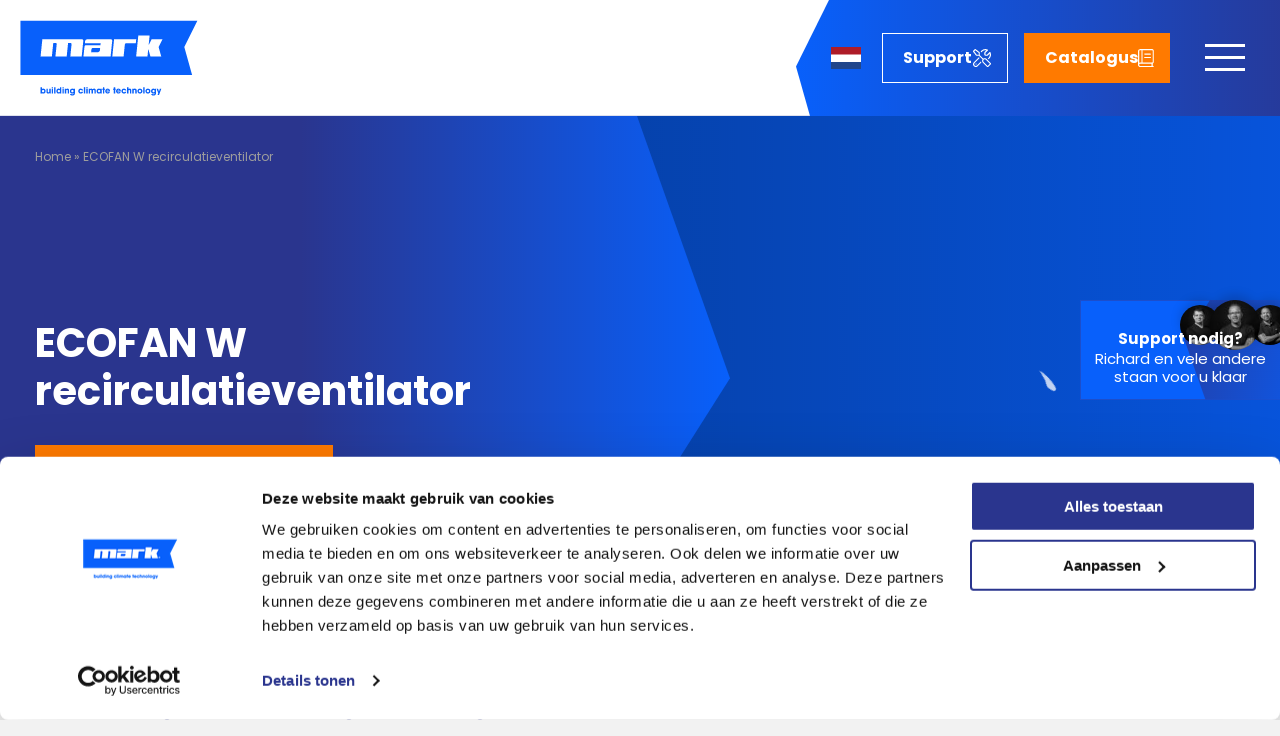

--- FILE ---
content_type: text/html; charset=UTF-8
request_url: https://www.mark.nl/producten/ventilatie-recirculatieapparatuur/ecofan-w-recirculatieventilator/
body_size: 42684
content:
<!doctype html>
<html lang="nl-NL">
<head>
	<meta http-equiv="X-UA-Compatible" content="IE=edge">
	<meta charset="UTF-8" />
<script type="text/javascript">
/* <![CDATA[ */
var gform;gform||(document.addEventListener("gform_main_scripts_loaded",function(){gform.scriptsLoaded=!0}),document.addEventListener("gform/theme/scripts_loaded",function(){gform.themeScriptsLoaded=!0}),window.addEventListener("DOMContentLoaded",function(){gform.domLoaded=!0}),gform={domLoaded:!1,scriptsLoaded:!1,themeScriptsLoaded:!1,isFormEditor:()=>"function"==typeof InitializeEditor,callIfLoaded:function(o){return!(!gform.domLoaded||!gform.scriptsLoaded||!gform.themeScriptsLoaded&&!gform.isFormEditor()||(gform.isFormEditor()&&console.warn("The use of gform.initializeOnLoaded() is deprecated in the form editor context and will be removed in Gravity Forms 3.1."),o(),0))},initializeOnLoaded:function(o){gform.callIfLoaded(o)||(document.addEventListener("gform_main_scripts_loaded",()=>{gform.scriptsLoaded=!0,gform.callIfLoaded(o)}),document.addEventListener("gform/theme/scripts_loaded",()=>{gform.themeScriptsLoaded=!0,gform.callIfLoaded(o)}),window.addEventListener("DOMContentLoaded",()=>{gform.domLoaded=!0,gform.callIfLoaded(o)}))},hooks:{action:{},filter:{}},addAction:function(o,r,e,t){gform.addHook("action",o,r,e,t)},addFilter:function(o,r,e,t){gform.addHook("filter",o,r,e,t)},doAction:function(o){gform.doHook("action",o,arguments)},applyFilters:function(o){return gform.doHook("filter",o,arguments)},removeAction:function(o,r){gform.removeHook("action",o,r)},removeFilter:function(o,r,e){gform.removeHook("filter",o,r,e)},addHook:function(o,r,e,t,n){null==gform.hooks[o][r]&&(gform.hooks[o][r]=[]);var d=gform.hooks[o][r];null==n&&(n=r+"_"+d.length),gform.hooks[o][r].push({tag:n,callable:e,priority:t=null==t?10:t})},doHook:function(r,o,e){var t;if(e=Array.prototype.slice.call(e,1),null!=gform.hooks[r][o]&&((o=gform.hooks[r][o]).sort(function(o,r){return o.priority-r.priority}),o.forEach(function(o){"function"!=typeof(t=o.callable)&&(t=window[t]),"action"==r?t.apply(null,e):e[0]=t.apply(null,e)})),"filter"==r)return e[0]},removeHook:function(o,r,t,n){var e;null!=gform.hooks[o][r]&&(e=(e=gform.hooks[o][r]).filter(function(o,r,e){return!!(null!=n&&n!=o.tag||null!=t&&t!=o.priority)}),gform.hooks[o][r]=e)}});
/* ]]> */
</script>

	<meta name="viewport" content="width=device-width, initial-scale=1">

	
	<link rel="icon" type="image/png" sizes="16x16" href="https://www.mark.nl/app/themes/mark/favicon-16x16.png?x59543">
	<link rel="icon" type="image/png" sizes="32x32" href="https://www.mark.nl/app/themes/mark/favicon-32x32.png?x59543">

	<link rel="pingback" href="https://www.mark.nl/wp/xmlrpc.php" />
	
	<link rel="preconnect" href="https://fonts.googleapis.com">
	<link rel="preconnect" href="https://fonts.gstatic.com" crossorigin>
	<link href="https://fonts.googleapis.com/css2?family=Poppins:ital,wght@0,400;0,600;0,700;1,400;1,600;1,700&display=swap" rel="stylesheet">

	<meta name='robots' content='index, follow, max-image-preview:large, max-snippet:-1, max-video-preview:-1' />
	<style>img:is([sizes="auto" i], [sizes^="auto," i]) { contain-intrinsic-size: 3000px 1500px }</style>
	
	<!-- This site is optimized with the Yoast SEO plugin v25.2 - https://yoast.com/wordpress/plugins/seo/ -->
	<title>ECOFAN W recirculatieventilator | Mark Climate Technology</title>
	<meta name="description" content="Een ECOFAN W recirculatieventilator verplaatst de warme deken onder het dak naar de vloer. Dit kan het gasverbruik met 30% verlagen." />
	<link rel="canonical" href="https://www.mark.nl/producten/ventilatie-recirculatieapparatuur/ecofan-w-recirculatieventilator/" />
	<meta property="og:locale" content="nl_NL" />
	<meta property="og:type" content="article" />
	<meta property="og:title" content="ECOFAN W recirculatieventilator | Mark Climate Technology" />
	<meta property="og:description" content="Een ECOFAN W recirculatieventilator verplaatst de warme deken onder het dak naar de vloer. Dit kan het gasverbruik met 30% verlagen." />
	<meta property="og:url" content="https://www.mark.nl/producten/ventilatie-recirculatieapparatuur/ecofan-w-recirculatieventilator/" />
	<meta property="og:site_name" content="Mark Climate Technology" />
	<meta property="article:published_time" content="2022-05-10T08:39:43+00:00" />
	<meta property="article:modified_time" content="2025-12-19T10:21:06+00:00" />
	<meta property="og:image" content="https://www.mark.nl/app/uploads/2022/05/Ecofan-W-recirculatieventilator.png" />
	<meta property="og:image:width" content="507" />
	<meta property="og:image:height" content="507" />
	<meta property="og:image:type" content="image/png" />
	<meta name="author" content="Mark BV" />
	<meta name="twitter:card" content="summary_large_image" />
	<meta name="twitter:label1" content="Geschreven door" />
	<meta name="twitter:data1" content="Mark BV" />
	<meta name="twitter:label2" content="Geschatte leestijd" />
	<meta name="twitter:data2" content="2 minuten" />
	<script type="application/ld+json" class="yoast-schema-graph">{"@context":"https://schema.org","@graph":[{"@type":"Article","@id":"https://www.mark.nl/producten/ventilatie-recirculatieapparatuur/ecofan-w-recirculatieventilator/#article","isPartOf":{"@id":"https://www.mark.nl/producten/ventilatie-recirculatieapparatuur/ecofan-w-recirculatieventilator/"},"author":{"name":"Mark BV","@id":"https://www.mark.nl/#/schema/person/dd1425a9f9f3ca8587110a248cf5d954"},"headline":"ECOFAN W recirculatieventilator","datePublished":"2022-05-10T08:39:43+00:00","dateModified":"2025-12-19T10:21:06+00:00","mainEntityOfPage":{"@id":"https://www.mark.nl/producten/ventilatie-recirculatieapparatuur/ecofan-w-recirculatieventilator/"},"wordCount":238,"commentCount":0,"publisher":{"@id":"https://www.mark.nl/#organization"},"image":{"@id":"https://www.mark.nl/producten/ventilatie-recirculatieapparatuur/ecofan-w-recirculatieventilator/#primaryimage"},"thumbnailUrl":"https://www.mark.nl/app/uploads/2022/05/Ecofan-W-recirculatieventilator.png","articleSection":["Ventilatie- en recirculatieapparatuur"],"inLanguage":"nl-NL","potentialAction":[{"@type":"CommentAction","name":"Comment","target":["https://www.mark.nl/producten/ventilatie-recirculatieapparatuur/ecofan-w-recirculatieventilator/#respond"]}]},{"@type":"WebPage","@id":"https://www.mark.nl/producten/ventilatie-recirculatieapparatuur/ecofan-w-recirculatieventilator/","url":"https://www.mark.nl/producten/ventilatie-recirculatieapparatuur/ecofan-w-recirculatieventilator/","name":"ECOFAN W recirculatieventilator | Mark Climate Technology","isPartOf":{"@id":"https://www.mark.nl/#website"},"primaryImageOfPage":{"@id":"https://www.mark.nl/producten/ventilatie-recirculatieapparatuur/ecofan-w-recirculatieventilator/#primaryimage"},"image":{"@id":"https://www.mark.nl/producten/ventilatie-recirculatieapparatuur/ecofan-w-recirculatieventilator/#primaryimage"},"thumbnailUrl":"https://www.mark.nl/app/uploads/2022/05/Ecofan-W-recirculatieventilator.png","datePublished":"2022-05-10T08:39:43+00:00","dateModified":"2025-12-19T10:21:06+00:00","description":"Een ECOFAN W recirculatieventilator verplaatst de warme deken onder het dak naar de vloer. Dit kan het gasverbruik met 30% verlagen.","breadcrumb":{"@id":"https://www.mark.nl/producten/ventilatie-recirculatieapparatuur/ecofan-w-recirculatieventilator/#breadcrumb"},"inLanguage":"nl-NL","potentialAction":[{"@type":"ReadAction","target":["https://www.mark.nl/producten/ventilatie-recirculatieapparatuur/ecofan-w-recirculatieventilator/"]}]},{"@type":"ImageObject","inLanguage":"nl-NL","@id":"https://www.mark.nl/producten/ventilatie-recirculatieapparatuur/ecofan-w-recirculatieventilator/#primaryimage","url":"https://www.mark.nl/app/uploads/2022/05/Ecofan-W-recirculatieventilator.png","contentUrl":"https://www.mark.nl/app/uploads/2022/05/Ecofan-W-recirculatieventilator.png","width":507,"height":507,"caption":"Mark Ecofan W recirculatieventilator"},{"@type":"BreadcrumbList","@id":"https://www.mark.nl/producten/ventilatie-recirculatieapparatuur/ecofan-w-recirculatieventilator/#breadcrumb","itemListElement":[{"@type":"ListItem","position":1,"name":"Home","item":"https://www.mark.nl/"},{"@type":"ListItem","position":2,"name":"ECOFAN W recirculatieventilator"}]},{"@type":"WebSite","@id":"https://www.mark.nl/#website","url":"https://www.mark.nl/","name":"Mark Climate Technology","description":"","publisher":{"@id":"https://www.mark.nl/#organization"},"potentialAction":[{"@type":"SearchAction","target":{"@type":"EntryPoint","urlTemplate":"https://www.mark.nl/?s={search_term_string}"},"query-input":{"@type":"PropertyValueSpecification","valueRequired":true,"valueName":"search_term_string"}}],"inLanguage":"nl-NL"},{"@type":"Organization","@id":"https://www.mark.nl/#organization","name":"Mark Climate Technology","url":"https://www.mark.nl/","logo":{"@type":"ImageObject","inLanguage":"nl-NL","@id":"https://www.mark.nl/#/schema/logo/image/","url":"https://www.mark.nl/app/uploads/2022/09/Logo-Mark-Climate-Technology.png","contentUrl":"https://www.mark.nl/app/uploads/2022/09/Logo-Mark-Climate-Technology.png","width":3208,"height":900,"caption":"Mark Climate Technology"},"image":{"@id":"https://www.mark.nl/#/schema/logo/image/"}},{"@type":"Person","@id":"https://www.mark.nl/#/schema/person/dd1425a9f9f3ca8587110a248cf5d954","name":"Mark BV"}]}</script>
	<!-- / Yoast SEO plugin. -->


<link rel='dns-prefetch' href='//js-eu1.hs-scripts.com' />
<link rel="alternate" type="application/rss+xml" title="Mark Climate Technology &raquo; ECOFAN W recirculatieventilator reacties feed" href="https://www.mark.nl/producten/ventilatie-recirculatieapparatuur/ecofan-w-recirculatieventilator/feed/" />
<link rel="stylesheet" href="https://www.mark.nl/app/cache/minify/1/c2791.css?x59543" media="all" />

<style id='classic-theme-styles-inline-css' type='text/css'>
/*! This file is auto-generated */
.wp-block-button__link{color:#fff;background-color:#32373c;border-radius:9999px;box-shadow:none;text-decoration:none;padding:calc(.667em + 2px) calc(1.333em + 2px);font-size:1.125em}.wp-block-file__button{background:#32373c;color:#fff;text-decoration:none}
</style>
<style id='global-styles-inline-css' type='text/css'>
:root{--wp--preset--aspect-ratio--square: 1;--wp--preset--aspect-ratio--4-3: 4/3;--wp--preset--aspect-ratio--3-4: 3/4;--wp--preset--aspect-ratio--3-2: 3/2;--wp--preset--aspect-ratio--2-3: 2/3;--wp--preset--aspect-ratio--16-9: 16/9;--wp--preset--aspect-ratio--9-16: 9/16;--wp--preset--color--black: #000000;--wp--preset--color--cyan-bluish-gray: #abb8c3;--wp--preset--color--white: #ffffff;--wp--preset--color--pale-pink: #f78da7;--wp--preset--color--vivid-red: #cf2e2e;--wp--preset--color--luminous-vivid-orange: #ff6900;--wp--preset--color--luminous-vivid-amber: #fcb900;--wp--preset--color--light-green-cyan: #7bdcb5;--wp--preset--color--vivid-green-cyan: #00d084;--wp--preset--color--pale-cyan-blue: #8ed1fc;--wp--preset--color--vivid-cyan-blue: #0693e3;--wp--preset--color--vivid-purple: #9b51e0;--wp--preset--gradient--vivid-cyan-blue-to-vivid-purple: linear-gradient(135deg,rgba(6,147,227,1) 0%,rgb(155,81,224) 100%);--wp--preset--gradient--light-green-cyan-to-vivid-green-cyan: linear-gradient(135deg,rgb(122,220,180) 0%,rgb(0,208,130) 100%);--wp--preset--gradient--luminous-vivid-amber-to-luminous-vivid-orange: linear-gradient(135deg,rgba(252,185,0,1) 0%,rgba(255,105,0,1) 100%);--wp--preset--gradient--luminous-vivid-orange-to-vivid-red: linear-gradient(135deg,rgba(255,105,0,1) 0%,rgb(207,46,46) 100%);--wp--preset--gradient--very-light-gray-to-cyan-bluish-gray: linear-gradient(135deg,rgb(238,238,238) 0%,rgb(169,184,195) 100%);--wp--preset--gradient--cool-to-warm-spectrum: linear-gradient(135deg,rgb(74,234,220) 0%,rgb(151,120,209) 20%,rgb(207,42,186) 40%,rgb(238,44,130) 60%,rgb(251,105,98) 80%,rgb(254,248,76) 100%);--wp--preset--gradient--blush-light-purple: linear-gradient(135deg,rgb(255,206,236) 0%,rgb(152,150,240) 100%);--wp--preset--gradient--blush-bordeaux: linear-gradient(135deg,rgb(254,205,165) 0%,rgb(254,45,45) 50%,rgb(107,0,62) 100%);--wp--preset--gradient--luminous-dusk: linear-gradient(135deg,rgb(255,203,112) 0%,rgb(199,81,192) 50%,rgb(65,88,208) 100%);--wp--preset--gradient--pale-ocean: linear-gradient(135deg,rgb(255,245,203) 0%,rgb(182,227,212) 50%,rgb(51,167,181) 100%);--wp--preset--gradient--electric-grass: linear-gradient(135deg,rgb(202,248,128) 0%,rgb(113,206,126) 100%);--wp--preset--gradient--midnight: linear-gradient(135deg,rgb(2,3,129) 0%,rgb(40,116,252) 100%);--wp--preset--font-size--small: 13px;--wp--preset--font-size--medium: 20px;--wp--preset--font-size--large: 36px;--wp--preset--font-size--x-large: 42px;--wp--preset--spacing--20: 0.44rem;--wp--preset--spacing--30: 0.67rem;--wp--preset--spacing--40: 1rem;--wp--preset--spacing--50: 1.5rem;--wp--preset--spacing--60: 2.25rem;--wp--preset--spacing--70: 3.38rem;--wp--preset--spacing--80: 5.06rem;--wp--preset--shadow--natural: 6px 6px 9px rgba(0, 0, 0, 0.2);--wp--preset--shadow--deep: 12px 12px 50px rgba(0, 0, 0, 0.4);--wp--preset--shadow--sharp: 6px 6px 0px rgba(0, 0, 0, 0.2);--wp--preset--shadow--outlined: 6px 6px 0px -3px rgba(255, 255, 255, 1), 6px 6px rgba(0, 0, 0, 1);--wp--preset--shadow--crisp: 6px 6px 0px rgba(0, 0, 0, 1);}:where(.is-layout-flex){gap: 0.5em;}:where(.is-layout-grid){gap: 0.5em;}body .is-layout-flex{display: flex;}.is-layout-flex{flex-wrap: wrap;align-items: center;}.is-layout-flex > :is(*, div){margin: 0;}body .is-layout-grid{display: grid;}.is-layout-grid > :is(*, div){margin: 0;}:where(.wp-block-columns.is-layout-flex){gap: 2em;}:where(.wp-block-columns.is-layout-grid){gap: 2em;}:where(.wp-block-post-template.is-layout-flex){gap: 1.25em;}:where(.wp-block-post-template.is-layout-grid){gap: 1.25em;}.has-black-color{color: var(--wp--preset--color--black) !important;}.has-cyan-bluish-gray-color{color: var(--wp--preset--color--cyan-bluish-gray) !important;}.has-white-color{color: var(--wp--preset--color--white) !important;}.has-pale-pink-color{color: var(--wp--preset--color--pale-pink) !important;}.has-vivid-red-color{color: var(--wp--preset--color--vivid-red) !important;}.has-luminous-vivid-orange-color{color: var(--wp--preset--color--luminous-vivid-orange) !important;}.has-luminous-vivid-amber-color{color: var(--wp--preset--color--luminous-vivid-amber) !important;}.has-light-green-cyan-color{color: var(--wp--preset--color--light-green-cyan) !important;}.has-vivid-green-cyan-color{color: var(--wp--preset--color--vivid-green-cyan) !important;}.has-pale-cyan-blue-color{color: var(--wp--preset--color--pale-cyan-blue) !important;}.has-vivid-cyan-blue-color{color: var(--wp--preset--color--vivid-cyan-blue) !important;}.has-vivid-purple-color{color: var(--wp--preset--color--vivid-purple) !important;}.has-black-background-color{background-color: var(--wp--preset--color--black) !important;}.has-cyan-bluish-gray-background-color{background-color: var(--wp--preset--color--cyan-bluish-gray) !important;}.has-white-background-color{background-color: var(--wp--preset--color--white) !important;}.has-pale-pink-background-color{background-color: var(--wp--preset--color--pale-pink) !important;}.has-vivid-red-background-color{background-color: var(--wp--preset--color--vivid-red) !important;}.has-luminous-vivid-orange-background-color{background-color: var(--wp--preset--color--luminous-vivid-orange) !important;}.has-luminous-vivid-amber-background-color{background-color: var(--wp--preset--color--luminous-vivid-amber) !important;}.has-light-green-cyan-background-color{background-color: var(--wp--preset--color--light-green-cyan) !important;}.has-vivid-green-cyan-background-color{background-color: var(--wp--preset--color--vivid-green-cyan) !important;}.has-pale-cyan-blue-background-color{background-color: var(--wp--preset--color--pale-cyan-blue) !important;}.has-vivid-cyan-blue-background-color{background-color: var(--wp--preset--color--vivid-cyan-blue) !important;}.has-vivid-purple-background-color{background-color: var(--wp--preset--color--vivid-purple) !important;}.has-black-border-color{border-color: var(--wp--preset--color--black) !important;}.has-cyan-bluish-gray-border-color{border-color: var(--wp--preset--color--cyan-bluish-gray) !important;}.has-white-border-color{border-color: var(--wp--preset--color--white) !important;}.has-pale-pink-border-color{border-color: var(--wp--preset--color--pale-pink) !important;}.has-vivid-red-border-color{border-color: var(--wp--preset--color--vivid-red) !important;}.has-luminous-vivid-orange-border-color{border-color: var(--wp--preset--color--luminous-vivid-orange) !important;}.has-luminous-vivid-amber-border-color{border-color: var(--wp--preset--color--luminous-vivid-amber) !important;}.has-light-green-cyan-border-color{border-color: var(--wp--preset--color--light-green-cyan) !important;}.has-vivid-green-cyan-border-color{border-color: var(--wp--preset--color--vivid-green-cyan) !important;}.has-pale-cyan-blue-border-color{border-color: var(--wp--preset--color--pale-cyan-blue) !important;}.has-vivid-cyan-blue-border-color{border-color: var(--wp--preset--color--vivid-cyan-blue) !important;}.has-vivid-purple-border-color{border-color: var(--wp--preset--color--vivid-purple) !important;}.has-vivid-cyan-blue-to-vivid-purple-gradient-background{background: var(--wp--preset--gradient--vivid-cyan-blue-to-vivid-purple) !important;}.has-light-green-cyan-to-vivid-green-cyan-gradient-background{background: var(--wp--preset--gradient--light-green-cyan-to-vivid-green-cyan) !important;}.has-luminous-vivid-amber-to-luminous-vivid-orange-gradient-background{background: var(--wp--preset--gradient--luminous-vivid-amber-to-luminous-vivid-orange) !important;}.has-luminous-vivid-orange-to-vivid-red-gradient-background{background: var(--wp--preset--gradient--luminous-vivid-orange-to-vivid-red) !important;}.has-very-light-gray-to-cyan-bluish-gray-gradient-background{background: var(--wp--preset--gradient--very-light-gray-to-cyan-bluish-gray) !important;}.has-cool-to-warm-spectrum-gradient-background{background: var(--wp--preset--gradient--cool-to-warm-spectrum) !important;}.has-blush-light-purple-gradient-background{background: var(--wp--preset--gradient--blush-light-purple) !important;}.has-blush-bordeaux-gradient-background{background: var(--wp--preset--gradient--blush-bordeaux) !important;}.has-luminous-dusk-gradient-background{background: var(--wp--preset--gradient--luminous-dusk) !important;}.has-pale-ocean-gradient-background{background: var(--wp--preset--gradient--pale-ocean) !important;}.has-electric-grass-gradient-background{background: var(--wp--preset--gradient--electric-grass) !important;}.has-midnight-gradient-background{background: var(--wp--preset--gradient--midnight) !important;}.has-small-font-size{font-size: var(--wp--preset--font-size--small) !important;}.has-medium-font-size{font-size: var(--wp--preset--font-size--medium) !important;}.has-large-font-size{font-size: var(--wp--preset--font-size--large) !important;}.has-x-large-font-size{font-size: var(--wp--preset--font-size--x-large) !important;}
:where(.wp-block-post-template.is-layout-flex){gap: 1.25em;}:where(.wp-block-post-template.is-layout-grid){gap: 1.25em;}
:where(.wp-block-columns.is-layout-flex){gap: 2em;}:where(.wp-block-columns.is-layout-grid){gap: 2em;}
:root :where(.wp-block-pullquote){font-size: 1.5em;line-height: 1.6;}
</style>
<link rel="stylesheet" href="https://www.mark.nl/app/cache/minify/1/2674c.css?x59543" media="all" />



<script  src="https://www.mark.nl/app/cache/minify/1/9d09f.js?x59543"></script>

<script type="text/javascript" id="mlp-redirect-frontend-js-extra">
/* <![CDATA[ */
var MultilingualPressRedirectConfig = {"redirectMechanism":"php","noredirectKey":"noredirect"};
/* ]]> */
</script>
<script  src="https://www.mark.nl/app/cache/minify/1/3457b.js?x59543"></script>

<link rel="EditURI" type="application/rsd+xml" title="RSD" href="https://www.mark.nl/wp/xmlrpc.php?rsd" />
<link rel='shortlink' href='https://www.mark.nl/?p=417' />
<meta name="google-site-verification" content="xf5vGzyDpXCwW2s66AXivu7SiCfX48EJU0KkjtbNEvU" />
<script type="text/javascript">
		window.$zopim||(function(d,s){var z=$zopim=function(c){
		z._.push(c)},$=z.s=
		d.createElement(s),e=d.getElementsByTagName(s)[0];z.set=function(o){z.set.
		_.push(o)};z._=[];z.set._=[];$.async=!0;$.setAttribute('charset','utf-8');
		$.src='//v2.zopim.com/?3fCPcUoGFTx3XCiPLuYDtLH6aOGXmM45';z.t=+new Date;$.
		type='text/javascript';e.parentNode.insertBefore($,e)})(document,'script');
	</script>
<!-- Start of HubSpot Embed Code -->
<script type="text/javascript" id="hs-script-loader" async defer src="//js-eu1.hs-scripts.com/145884490.js"></script>
<!-- End of HubSpot Embed Code -->
<!-- Google Tag Manager -->
<script>(function(w,d,s,l,i){w[l]=w[l]||[];w[l].push({'gtm.start':
new Date().getTime(),event:'gtm.js'});var f=d.getElementsByTagName(s)[0],
j=d.createElement(s),dl=l!='dataLayer'?'&l='+l:'';j.async=true;j.src=
'https://www.googletagmanager.com/gtm.js?id='+i+dl;f.parentNode.insertBefore(j,f);
})(window,document,'script','dataLayer','GTM-MZJJF4N');</script>
<!-- End Google Tag Manager -->
			<!-- DO NOT COPY THIS SNIPPET! Start of Page Analytics Tracking for HubSpot WordPress plugin v11.3.37-->
			<script class="hsq-set-content-id" data-content-id="blog-post">
				var _hsq = _hsq || [];
				_hsq.push(["setContentType", "blog-post"]);
			</script>
			<!-- DO NOT COPY THIS SNIPPET! End of Page Analytics Tracking for HubSpot WordPress plugin -->
			<link rel="alternate" hreflang="nl-BE" href="https://www.markclimate.be/producten/ventilatie-recirculatieapparatuur/ecofan-w-recirculatieventilator/"><link rel="alternate" hreflang="en-US" href="https://www.markclimate.com/products/ventilation-and-recirculation-equipment/ecofan-w-destratification-fan/"><link rel="alternate" hreflang="fr-BE" href="https://fr.markclimate.be/produits/appareillage-ventilation-recirculation/ecofan-w-destratificateur-industriel/"><link rel="alternate" hreflang="en-IE" href="https://www.markeire.com/products/ventilation-and-recirculation-equipment/ecofan-w-destratification-fan/"><link rel="alternate" hreflang="fr-FR" href="https://www.markclimate.fr/produits/appareillage-ventilation-recirculation/ecofan-w-destratificateur-industriel/"><link rel="alternate" hreflang="de-DE" href="https://www.markclimate.com/de/produkte/abluft-umluftventilatoren/ecofan-w-umluftventilator/"><link rel="alternate" hreflang="pl-PL" href="https://www.markpolska.pl/produkty/destratyfikatory-i-wentylatory/destratyfikator-ecofan-w/"><link rel="alternate" hreflang="ro-RO" href="https://www.markclimate.com/ro/produse/echipamente-de-ventilatie-si-recirculare/ecofan-w-ventilator-de-recirculare/"><link rel="alternate" hreflang="nl-NL" href="https://www.mark.nl/producten/ventilatie-recirculatieapparatuur/ecofan-w-recirculatieventilator/">
	
</head>
<body class="post-template-default single single-post postid-417 single-format-standard not-front-page">
<!-- Google Tag Manager (noscript) -->
<noscript><iframe src="https://www.googletagmanager.com/ns.html?id=GTM-MZJJF4N"
height="0" width="0" style="display:none;visibility:hidden"></iframe></noscript>
<!-- End Google Tag Manager (noscript) -->
<div class="page-wrapper">

	<div class="r-support js-support">

    <div class="r-support__top js-supportToggle">

        <div class="r-support__topInner">

            <div class="r-support__topContent">

                <div class="r-contactImages">
            <div>
            <img src="https://www.mark.nl/app/uploads/2025/03/2J3A3587-500x500-1-55x55.jpg?x59543" alt="" title="" />
        </div>
            <div>
            <img src="https://www.mark.nl/app/uploads/2025/03/2J3A3302-500x500-1-55x55.jpg?x59543" alt="" title="" />
        </div>
            <div>
            <img src="https://www.mark.nl/app/uploads/2025/03/2J3A2902-500x500-1-55x55.jpg?x59543" alt="" title="" />
        </div>
    </div>
                <strong>Support nodig?</strong>
                <p>Richard en vele andere staan voor u klaar</p>
            </div>

        </div>

        <div class="r-support__close">

            <div class="r-support__closeButton" role="button">
                <div>
                    <svg width="16" height="16" viewBox="0 0 16 16" fill="none" xmlns="http://www.w3.org/2000/svg">
                        <path d="M13.8789 15.1624L7.69141 8.92798L1.45703 15.1624C1.17578 15.4436 0.707031 15.4436 0.378906 15.1624C0.0976562 14.8342 0.0976562 14.3655 0.378906 14.0842L6.61328 7.84985L0.378906 1.66235C0.0976562 1.3811 0.0976562 0.912354 0.378906 0.584229C0.707031 0.302979 1.17578 0.302979 1.45703 0.584229L7.69141 6.8186L13.8789 0.584229C14.1602 0.302979 14.6289 0.302979 14.957 0.584229C15.2383 0.912354 15.2383 1.3811 14.957 1.66235L8.72266 7.84985L14.957 14.0842C15.2383 14.3655 15.2383 14.8342 14.957 15.1624C14.6289 15.4436 14.1602 15.4436 13.8789 15.1624Z" fill="white"/>
                    </svg>
                    <span>Sluiten</span>
                </div>
            </div>

            <svg class="r-support__shape" width="97" height="213" viewBox="0 0 97 213" fill="none" xmlns="http://www.w3.org/2000/svg">
                <path d="M96.7132 0.527802L0.617676 153.357L21.4111 212.483H96.7132V0.527802Z" fill="url(#paint0_linear_1_2)"/>
                <defs>
                <linearGradient id="paint0_linear_1_2" x1="169.895" y1="212.483" x2="-75.1678" y2="156.4" gradientUnits="userSpaceOnUse">
                <stop stop-color="#0860FB"/>
                <stop offset="1" stop-color="#2A358E"/>
                </linearGradient>
                </defs>
            </svg>

        </div>

    </div>

    <div class="r-support__content">

                    <a href="https://www.mark.nl/contact/" title="Heb je een vraag?" class="r-support__contentItem">

                <div>
                    <svg width="19" height="14" viewBox="0 0 19 14" fill="none" xmlns="http://www.w3.org/2000/svg">
                        <path d="M3.2207 1.39868C2.58789 1.39868 2.0957 1.92603 2.0957 2.52368V3.92993L8.95117 8.99243C9.54883 9.41431 10.3574 9.41431 10.9551 8.99243L17.8457 3.92993V2.52368C17.8457 1.92603 17.3184 1.39868 16.7207 1.39868H3.2207ZM2.0957 5.33618V11.5237C2.0957 12.1565 2.58789 12.6487 3.2207 12.6487H16.7207C17.3184 12.6487 17.8457 12.1565 17.8457 11.5237V5.33618L11.623 9.90649C10.6387 10.6096 9.26758 10.6096 8.2832 9.90649L2.0957 5.33618ZM0.970703 2.52368C0.970703 1.29321 1.95508 0.273682 3.2207 0.273682H16.7207C17.9512 0.273682 18.9707 1.29321 18.9707 2.52368V11.5237C18.9707 12.7893 17.9512 13.7737 16.7207 13.7737H3.2207C1.95508 13.7737 0.970703 12.7893 0.970703 11.5237V2.52368Z" fill="#FF7A00"/>
                    </svg>
                </div>
                
                <div>
                    <span>Heb je een vraag?</span>                    <strong>Neem contact op</strong>                </div>

                <div class="r-support__contentItemArrow">
                    <svg width="17" height="14" viewBox="0 0 17 14" fill="none" xmlns="http://www.w3.org/2000/svg">
                        <path d="M16.2358 7.42285L10.0483 13.6104C9.8374 13.8213 9.45068 13.8213 9.23975 13.6104C9.02881 13.3994 9.02881 13.0127 9.23975 12.8018L14.478 7.56348H1.22412C0.907715 7.56348 0.661621 7.31738 0.661621 7.00098C0.661621 6.71973 0.907715 6.43848 1.22412 6.43848H14.478L9.23975 1.23535C9.02881 1.02441 9.02881 0.637695 9.23975 0.426758C9.45068 0.21582 9.8374 0.21582 10.0483 0.426758L16.2358 6.61426C16.4468 6.8252 16.4468 7.21191 16.2358 7.42285Z" fill="#FF7A00"/>
                    </svg>
                </div>

            </a>
                        <a href="https://www.mark.nl/support/" title="Heb je een storing?" class="r-support__contentItem">

            <div>
                <svg width="24" height="19" viewBox="0 0 24 19" fill="none" xmlns="http://www.w3.org/2000/svg">
                    <path d="M13.3105 13.4131L14.1895 14.1162L9.30273 18.4404C9.12695 18.5811 8.91602 18.6514 8.70508 18.6514C8.10742 18.6514 7.68555 18.0537 7.89648 17.4912L10.2168 10.9521L11.166 11.6904L9.26758 16.9639L13.3105 13.4131ZM8.56445 9.65137L10.0059 10.7764H6.34961C5.85742 10.7764 5.4707 10.3896 5.4707 9.89746C5.4707 9.61621 5.57617 9.37012 5.75195 9.19434L6.80664 8.28027L7.7207 8.9834L6.94727 9.65137H8.56445ZM11.1309 5.95996L10.2168 5.22168L15.1035 0.897461C15.2793 0.756836 15.4902 0.651367 15.7012 0.651367C16.2988 0.651367 16.7207 1.28418 16.5098 1.84668L14.1895 8.35059L13.2754 7.64746L15.1387 2.37402L11.1309 5.95996ZM18.0215 8.52637H17.9863C18.5137 8.52637 18.9355 8.9834 18.9355 9.47559C18.9355 9.75684 18.8301 10.0381 18.6191 10.2139L17.6348 11.0928L16.7207 10.3896L17.5293 9.65137H15.8418L14.4004 8.52637H18.0215ZM1.84961 0.791992L23.2598 17.667C23.4707 17.8428 23.541 18.2295 23.3301 18.4404C23.1543 18.6865 22.8027 18.7568 22.5566 18.5459L1.18164 1.6709C0.935547 1.49512 0.865234 1.1084 1.07617 0.897461C1.25195 0.651367 1.63867 0.581055 1.84961 0.791992Z" fill="#FF7A00"/>
                </svg>
            </div>
            
            <div>
                <span>Heb je een storing?</span>                <strong>Direct een storing melden</strong>            </div>

            <div class="r-support__contentItemArrow">
                <svg width="17" height="14" viewBox="0 0 17 14" fill="none" xmlns="http://www.w3.org/2000/svg">
                    <path d="M16.2358 7.42285L10.0483 13.6104C9.8374 13.8213 9.45068 13.8213 9.23975 13.6104C9.02881 13.3994 9.02881 13.0127 9.23975 12.8018L14.478 7.56348H1.22412C0.907715 7.56348 0.661621 7.31738 0.661621 7.00098C0.661621 6.71973 0.907715 6.43848 1.22412 6.43848H14.478L9.23975 1.23535C9.02881 1.02441 9.02881 0.637695 9.23975 0.426758C9.45068 0.21582 9.8374 0.21582 10.0483 0.426758L16.2358 6.61426C16.4468 6.8252 16.4468 7.21191 16.2358 7.42285Z" fill="#FF7A00"/>
                </svg>
            </div>

        </a>
                        <a href="#" title="Technische support" class="r-support__contentItem js-open-zendesk">

            <div>
                <svg width="24" height="19" viewBox="0 0 24 19" fill="none" xmlns="http://www.w3.org/2000/svg">
                    <path d="M2.0957 7.07446C2.0957 8.4104 2.72852 9.50024 3.67773 10.4846C3.81836 10.6604 3.85352 10.9417 3.74805 11.1526C3.36133 11.8557 2.93945 12.594 2.44727 13.262C3.53711 13.1565 4.66211 12.7698 5.64648 12.3479C5.85742 12.2424 6.06836 12.137 6.2793 12.0315C6.38477 11.9612 6.52539 11.9612 6.63086 11.9612C7.19336 12.1018 7.7207 12.137 8.2832 12.137C11.8691 12.137 14.4707 9.71118 14.4707 7.07446C14.4707 4.4729 11.8691 2.01196 8.2832 2.01196C4.66211 2.01196 2.0957 4.4729 2.0957 7.07446ZM8.2832 0.886963C12.291 0.886963 15.5957 3.66431 15.5957 7.10962C15.5957 10.5198 12.291 13.2971 8.2832 13.2971C7.68555 13.2971 7.1582 13.2268 6.63086 13.1213C6.45508 13.1917 6.2793 13.2971 6.10352 13.3674C4.83789 13.9299 3.32617 14.387 1.81445 14.387C1.46289 14.387 1.14648 14.2112 1.04102 13.8948C0.900391 13.5784 0.935547 13.2268 1.18164 12.9807C1.74414 12.3831 2.16602 11.6799 2.58789 10.9417C1.63867 9.92212 0.970703 8.65649 0.970703 7.07446C0.970703 3.66431 4.24023 0.886963 8.2832 0.886963ZM16.6855 6.54712C16.6504 6.1604 16.5801 5.77368 16.4746 5.42212C20.377 5.56274 23.4707 8.26978 23.4707 11.6096C23.4707 13.1565 22.7676 14.4221 21.8535 15.4768C22.2402 16.2151 22.6973 16.8831 23.2246 17.4807C23.4707 17.7268 23.5059 18.0784 23.4004 18.3948C23.2598 18.7112 22.9434 18.887 22.627 18.887C21.1152 18.887 19.5684 18.4299 18.3027 17.8674C18.127 17.762 17.9512 17.6917 17.8105 17.6213C17.248 17.7268 16.7207 17.762 16.1582 17.762C13.2402 17.762 10.7793 16.3557 9.58398 14.3167C9.9707 14.2463 10.3574 14.176 10.7441 14.0706C11.7988 15.5823 13.7324 16.637 16.1582 16.637C16.6855 16.637 17.2129 16.6018 17.7754 16.4612C17.8809 16.4612 18.0215 16.4612 18.127 16.5315C18.3379 16.637 18.5488 16.7424 18.7598 16.8479C19.7441 17.2698 20.8691 17.6565 21.9941 17.762C21.4668 17.0588 21.0449 16.3557 20.6582 15.6526C20.5527 15.4417 20.5879 15.1604 20.7285 14.9846C21.7129 14.0002 22.3457 12.9104 22.3457 11.5745C22.3457 9.07837 19.9902 6.75806 16.6855 6.54712Z" fill="#FF7A00"/>
                </svg>
            </div>
            
            <div>
                <span>Technische support</span>
                <strong>Chat met ons!</strong>
            </div>

            <div class="r-support__contentItemArrow">
                <svg width="17" height="14" viewBox="0 0 17 14" fill="none" xmlns="http://www.w3.org/2000/svg">
                    <path d="M16.2358 7.42285L10.0483 13.6104C9.8374 13.8213 9.45068 13.8213 9.23975 13.6104C9.02881 13.3994 9.02881 13.0127 9.23975 12.8018L14.478 7.56348H1.22412C0.907715 7.56348 0.661621 7.31738 0.661621 7.00098C0.661621 6.71973 0.907715 6.43848 1.22412 6.43848H14.478L9.23975 1.23535C9.02881 1.02441 9.02881 0.637695 9.23975 0.426758C9.45068 0.21582 9.8374 0.21582 10.0483 0.426758L16.2358 6.61426C16.4468 6.8252 16.4468 7.21191 16.2358 7.42285Z" fill="#FF7A00"/>
                </svg>
            </div>

        </a>
        
    </div>

</div>
		
	<div class="hamburger hamburger-menu r-50 hamburger--squeeze js-hamburger">
		<div class="hamburger-box">
			<div class="hamburger-inner"></div>
		</div>
	</div>

	<div class="header -full">

		<div class="header__inner">
		
			<div class="header__left">
				<a class="header__logo" href="https://www.mark.nl" title="Mark Climate Technology">
					<svg width="204" height="86" viewBox="0 0 204 86" fill="none" xmlns="http://www.w3.org/2000/svg">
<path d="M188.312 30.6867L203.286 0.799805H0.504517V62.1095H197.261L188.312 30.6867Z" fill="#0860FB"/>
<path d="M107.831 21.8698L105.807 41.1839H118.751L120.141 27.9171C120.26 26.7699 121.095 26.3968 121.554 26.3968C122.014 26.3968 132.298 26.403 132.688 26.403L133.189 21.8713H107.829L107.831 21.8698Z" fill="white"/>
<path d="M71.3207 21.8698H25.6032L23.5797 41.1808L36.5229 41.1839L38.1175 25.9494H40.943C40.943 25.9494 40.943 25.9509 40.943 25.9524C41.5592 25.9896 42.129 26.6832 42.0376 27.5394L40.5962 41.1839H53.5208V41.1808L55.1155 25.9494H57.941C58.5773 25.9494 59.1827 26.66 59.0898 27.5394L57.6871 41.1839H70.7107L72.5454 23.6812C72.6646 22.5015 71.9168 21.8713 71.3192 21.8713L71.3207 21.8698Z" fill="white"/>
<path d="M163.347 21.8312H150.776L147.421 28.4947L148.535 17.6309H135.591L133.123 41.184H146.103L146.976 32.5867C146.976 32.5867 147.577 34.6644 147.579 34.6706L149.461 41.184H161.845L158.885 30.687L163.349 21.8327L163.347 21.8312Z" fill="white"/>
<path d="M104.454 21.8699C104.454 21.8699 77.4745 21.8977 76.8769 21.8977C75.1274 21.8977 74.6537 23.4893 74.6026 24.0606L74.3781 26.2777H92.4629L92.2229 28.5737H75.3597C74.8998 28.5737 74.0282 29.0382 73.9074 30.1854L72.7184 41.184H103.845L105.68 23.6813C105.799 22.5015 105.051 21.8714 104.454 21.8714V21.8699ZM91.6129 34.1721C91.4906 35.4308 90.1947 36.5223 89.1017 36.5223H81.4813C81.4813 36.5223 81.8297 33.2571 81.8452 33.1889V33.1812H81.8467C81.9969 32.2507 82.8267 31.7413 83.4429 31.7212H91.8668C91.8668 31.7212 91.729 32.9939 91.6145 34.1721H91.6129Z" fill="white"/>

<path class="logo-sub" d="M165.468 39.2655C165.737 39.1494 165.807 38.959 165.807 38.7778C165.807 38.3412 165.403 38.2205 165.087 38.2205H164.242V40.2223H164.646V39.4141H164.957C165.333 39.4141 165.361 39.5953 165.375 39.7486C165.389 39.8925 165.403 40.1573 165.44 40.2223H165.83C165.793 40.1248 165.793 40.0876 165.77 39.7253C165.751 39.4467 165.649 39.3305 165.468 39.2655ZM164.985 39.1447H164.646V38.5084H165.022C165.138 38.5084 165.408 38.5084 165.408 38.8057C165.408 39.1447 165.101 39.1401 164.985 39.1447Z" fill="white"/>
<path class="logo-sub" d="M165.017 37.4543H165.013C163.995 37.4543 163.229 38.2718 163.229 39.2333C163.229 40.1947 164.023 41.0122 165.008 41.0122C165.993 41.0122 166.778 40.2226 166.778 39.2333C166.778 38.2439 166.007 37.4543 165.017 37.4543ZM165.008 40.7149C164.205 40.7149 163.55 40.0554 163.55 39.2333C163.55 38.4111 164.177 37.7516 165.003 37.7516H165.008C165.839 37.7516 166.457 38.4344 166.457 39.2333C166.457 40.0321 165.807 40.7149 165.008 40.7149Z" fill="white"/>
<path class="logo-sub" d="M23.5792 76.0048H25.1755V78.2079C25.7437 77.6026 26.5023 77.6026 26.7237 77.6026C27.84 77.6026 29.3495 78.4015 29.3495 80.4219C29.3495 82.4423 28.0118 83.3078 26.6556 83.3078C25.9047 83.3078 25.3287 82.9424 25.1073 82.5569V83.1251H23.5777V76.0064L23.5792 76.0048ZM27.7548 80.4389C27.7548 79.7562 27.2346 79.092 26.4465 79.092C25.5997 79.092 25.1197 79.7747 25.1197 80.4389C25.1197 81.179 25.6198 81.8153 26.4187 81.8153C27.2176 81.8153 27.7563 81.1511 27.7563 80.4498V80.4405L27.7548 80.4389Z" fill="#0860FB"/>
<path class="logo-sub" d="M35.1909 83.1234H33.7V82.5552C33.5173 82.8153 33.1798 83.3061 32.2183 83.3061C30.41 83.3061 30.2273 81.8446 30.2273 81.1231V77.7851H31.8235V80.7005C31.8235 81.2872 31.9489 81.8074 32.6704 81.8074C33.4693 81.8074 33.5932 81.2392 33.5932 80.6912V77.7867H35.1894V83.125L35.1909 83.1234Z" fill="#0860FB"/>
<path class="logo-sub" d="M36.3462 76.0048H37.9425V77.2171H36.3462V76.0048ZM36.3462 77.7853H37.9425V83.1235H36.3462V77.7853Z" fill="#0860FB"/>
<path class="logo-sub" d="M39.0971 76.0047H40.6933V83.1235H39.0971V76.0047Z" fill="#0860FB"/>
<path class="logo-sub" d="M47.4095 83.1235H45.8891V82.546C45.7359 82.7674 45.3504 83.2969 44.2728 83.2969C42.6564 83.2969 41.599 82.0459 41.599 80.4404C41.599 78.6321 42.8887 77.6025 44.2449 77.6025C45.1878 77.6025 45.6399 78.0639 45.8133 78.2373V76.0047H47.4095V83.1235ZM43.1952 80.4388C43.1952 81.2563 43.782 81.8044 44.5329 81.8044C44.9184 81.8044 45.2729 81.6511 45.5238 81.4003C45.7746 81.1495 45.9186 80.8042 45.8984 80.4094C45.8984 80.0239 45.7452 79.6972 45.5036 79.4666C45.2637 79.2266 44.9261 79.0919 44.5515 79.0919C43.6287 79.0919 43.1952 79.8134 43.1952 80.4296V80.4388Z" fill="#0860FB"/>
<path class="logo-sub" d="M48.564 76.0048H50.1602V77.2171H48.564V76.0048ZM48.564 77.7853H50.1602V83.1235H48.564V77.7853Z" fill="#0860FB"/>
<path class="logo-sub" d="M51.316 77.7852H52.8069V78.3534C52.9896 78.0933 53.3271 77.6025 54.2793 77.6025C56.0783 77.6025 56.261 79.064 56.261 79.7855V83.1234H54.6648V80.2081C54.6648 79.6213 54.5394 79.1011 53.8272 79.1011C53.0376 79.1011 52.9137 79.6693 52.9137 80.2174V83.1234H51.3175V77.7852H51.316Z" fill="#0860FB"/>
<path class="logo-sub" d="M62.9277 82.4794C62.9277 83.2783 62.8704 83.7877 62.6103 84.2398C62.1969 84.9132 61.2246 85.5 59.9071 85.5C58.0508 85.5 57.3479 84.3838 57.2426 83.6236H59.0896C59.2058 83.8837 59.4163 84.0184 59.599 84.0849C59.791 84.1515 59.9737 84.1515 60.0217 84.1515C60.627 84.1515 61.3206 83.7768 61.3206 82.8526V82.5352C61.1379 82.8433 60.6766 83.2954 59.839 83.2954C58.3867 83.2954 57.1451 82.1992 57.1451 80.4869C57.1451 78.6584 58.4533 77.6103 59.839 77.6103C60.435 77.6103 61.0218 77.8224 61.3299 78.2838V77.7837H62.9261V82.4779L62.9277 82.4794ZM58.7428 80.4404C58.7428 81.2873 59.359 81.806 60.0217 81.806C60.4165 81.806 60.7246 81.6713 60.9553 81.4406C61.1767 81.2099 61.3113 80.8925 61.3299 80.5178C61.3299 80.123 61.2138 79.767 60.994 79.5177C60.7819 79.2576 60.4552 79.1043 60.0325 79.1043C59.3497 79.1043 58.7428 79.6524 58.7428 80.4311V80.4404Z" fill="#0860FB"/>
<path class="logo-sub" d="M72.4316 81.0937C72.1436 82.306 71.0754 83.2968 69.6324 83.2968C68.0161 83.2968 66.7759 82.0273 66.7759 80.4404C66.7759 78.8534 67.9975 77.6025 69.5953 77.6025C71.0088 77.6025 72.1545 78.536 72.4239 79.8443H70.8075C70.6341 79.4789 70.3167 79.0934 69.6525 79.0934C69.2779 79.0748 68.9605 79.2188 68.7298 79.4681C68.5084 79.7189 68.383 80.0641 68.383 80.4496C68.383 81.2284 68.8924 81.8059 69.6525 81.8059C70.3167 81.8059 70.6341 81.4204 70.8075 81.0937H72.4331H72.4316Z" fill="#0860FB"/>
<path class="logo-sub" d="M73.1627 76.0047H74.7589V83.1235H73.1627V76.0047Z" fill="#0860FB"/>
<path class="logo-sub" d="M75.9154 76.0047H77.5116V77.217H75.9154V76.0047ZM75.9154 77.7852H77.5116V83.1235H75.9154V77.7852Z" fill="#0860FB"/>
<path class="logo-sub" d="M78.6666 77.7852H80.1575V78.3534C80.1575 78.3534 80.2535 78.1614 80.4842 77.9787C80.7149 77.7867 81.0896 77.604 81.6485 77.604C82.0138 77.604 82.4752 77.7 82.87 78.1134C82.9861 78.2295 83.0914 78.3735 83.1874 78.5562C83.2927 78.3921 83.4181 78.2295 83.5729 78.0948C83.8903 77.8069 84.3238 77.604 84.8812 77.604C85.2558 77.604 85.8534 77.6907 86.2854 78.1428C86.7855 78.6723 86.8629 79.0284 86.8629 80.2112V83.1266H85.2667V80.2887C85.2667 80.0673 85.2667 79.7793 85.1614 79.5378C85.0654 79.287 84.8626 79.1043 84.4492 79.1043C84.0064 79.1043 83.785 79.3071 83.6797 79.5471C83.5636 79.787 83.5636 80.0564 83.5636 80.2112V83.1266H81.9674V80.2205C81.9674 80.0766 81.9674 79.7979 81.8714 79.5564C81.7661 79.3055 81.5726 79.1043 81.1685 79.1043C80.7164 79.1043 80.495 79.3164 80.3789 79.5749C80.2628 79.8335 80.2628 80.123 80.2628 80.2871V83.125H78.6666V77.7867V77.7852Z" fill="#0860FB"/>
<path class="logo-sub" d="M93.5973 83.1234H92.0011V82.5459C91.7131 83.0661 91.0489 83.3061 90.4234 83.3061C88.7297 83.3061 87.7388 81.9793 87.7388 80.4496C87.7388 78.6986 88.9991 77.6025 90.4234 77.6025C91.2982 77.6025 91.789 78.0251 92.0011 78.3534V77.7852H93.5973V83.1234ZM89.335 80.4775C89.335 80.9683 89.7004 81.8152 90.6619 81.8152C91.2301 81.8152 91.5753 81.5458 91.7781 81.2191C91.9128 81.007 91.9794 80.7763 91.9995 80.5363C92.0181 80.2964 91.9701 80.0549 91.8648 79.8335C91.6914 79.4681 91.3261 79.0934 90.6526 79.0934C89.7391 79.0934 89.335 79.8629 89.335 80.4698V80.4791V80.4775Z" fill="#0860FB"/>
<path class="logo-sub" d="M95.0793 78.9974H94.2897V77.7852H95.0793V76.0047H96.6755V77.7852H97.445V78.9974H96.6755V83.125H95.0793V78.9974Z" fill="#0860FB"/>
<path class="logo-sub" d="M99.2546 81.0068C99.3211 81.575 99.8599 81.9497 100.485 81.9497C100.995 81.9497 101.264 81.7283 101.458 81.4496H103.093C102.833 82.0457 102.458 82.5086 102.006 82.8152C101.563 83.1326 101.033 83.2967 100.485 83.2967C98.9558 83.2967 97.6568 82.055 97.6568 80.4681C97.6568 78.9771 98.8303 77.6008 100.456 77.6008C101.273 77.6008 101.976 77.9181 102.476 78.4476C103.15 79.1691 103.351 80.0253 103.227 81.0068H99.2546ZM101.659 79.7946C101.62 79.5438 101.294 78.9477 100.465 78.9477C99.637 78.9477 99.3103 79.5438 99.2731 79.7946H101.659Z" fill="#0860FB"/>
<path class="logo-sub" d="M107.451 78.9974H106.662V77.7852H107.451V76.0047H109.047V77.7852H109.817V78.9974H109.047V83.125H107.451V78.9974Z" fill="#0860FB"/>
<path class="logo-sub" d="M111.627 81.007C111.693 81.5751 112.232 81.9498 112.858 81.9498C113.367 81.9498 113.636 81.7284 113.83 81.4497H115.465C115.205 82.0458 114.83 82.5087 114.378 82.8153C113.935 83.1327 113.406 83.2968 112.858 83.2968C111.328 83.2968 110.029 82.0551 110.029 80.4682C110.029 78.9772 111.203 77.6009 112.828 77.6009C113.646 77.6009 114.349 77.9182 114.849 78.4477C115.522 79.1692 115.723 80.0254 115.6 81.007H111.627ZM114.031 79.7947C113.992 79.5439 113.666 78.9478 112.837 78.9478C112.009 78.9478 111.682 79.5439 111.645 79.7947H114.031Z" fill="#0860FB"/>
<path class="logo-sub" d="M121.931 81.0937C121.643 82.306 120.574 83.2968 119.131 83.2968C117.515 83.2968 116.275 82.0273 116.275 80.4404C116.275 78.8534 117.496 77.6025 119.094 77.6025C120.508 77.6025 121.653 78.536 121.923 79.8443H120.307C120.133 79.4789 119.816 79.0934 119.152 79.0934C118.777 79.0748 118.459 79.2188 118.229 79.4681C118.007 79.7189 117.882 80.0641 117.882 80.4496C117.882 81.2284 118.391 81.8059 119.152 81.8059C119.816 81.8059 120.133 81.4204 120.307 81.0937H121.932H121.931Z" fill="#0860FB"/>
<path class="logo-sub" d="M122.662 76.0047H124.259V78.2744C124.547 77.7929 125.085 77.6009 125.654 77.6009C126.471 77.6009 126.953 77.8889 127.241 78.3611C127.529 78.8225 127.606 79.4573 127.606 80.1416V83.1235H126.01V80.2175C126.01 79.9186 125.971 79.64 125.846 79.4387C125.711 79.2359 125.499 79.1027 125.154 79.1027C124.711 79.1027 124.48 79.3055 124.375 79.5362C124.259 79.7669 124.259 80.027 124.259 80.1617V83.125H122.662V76.0063V76.0047Z" fill="#0860FB"/>
<path class="logo-sub" d="M128.743 77.7852H130.234V78.3534C130.416 78.0933 130.754 77.6025 131.706 77.6025C133.505 77.6025 133.688 79.064 133.688 79.7855V83.1234H132.092V80.2081C132.092 79.6213 131.966 79.1011 131.254 79.1011C130.464 79.1011 130.34 79.6693 130.34 80.2174V83.1234H128.744V77.7852H128.743Z" fill="#0860FB"/>
<path class="logo-sub" d="M134.572 80.4403C134.572 79.1414 135.505 77.6117 137.448 77.6117C139.391 77.6117 140.325 79.1414 140.325 80.4496C140.325 81.7579 139.391 83.2875 137.448 83.2875C135.505 83.2875 134.572 81.7579 134.572 80.4496V80.4403ZM136.168 80.4589C136.168 81.2284 136.755 81.7966 137.447 81.7966C138.139 81.7966 138.726 81.2284 138.726 80.4496C138.726 79.6709 138.139 79.1027 137.447 79.1027C136.755 79.1027 136.168 79.6709 136.168 80.4496V80.4589Z" fill="#0860FB"/>
<path class="logo-sub" d="M141.229 76.0048H142.825V83.1235H141.229V76.0048Z" fill="#0860FB"/>
<path class="logo-sub" d="M143.731 80.4403C143.731 79.1414 144.665 77.6117 146.608 77.6117C148.551 77.6117 149.484 79.1414 149.484 80.4496C149.484 81.7579 148.551 83.2875 146.608 83.2875C144.665 83.2875 143.731 81.7579 143.731 80.4496V80.4403ZM145.327 80.4589C145.327 81.2284 145.914 81.7966 146.606 81.7966C147.298 81.7966 147.885 81.2284 147.885 80.4496C147.885 79.6709 147.298 79.1027 146.606 79.1027C145.914 79.1027 145.327 79.6709 145.327 80.4496V80.4589Z" fill="#0860FB"/>
<path class="logo-sub" d="M155.92 82.4793C155.92 83.2782 155.863 83.7876 155.602 84.2397C155.189 84.9131 154.217 85.4999 152.899 85.4999C151.043 85.4999 150.34 84.3837 150.235 83.6235H152.082C152.196 83.8836 152.408 84.0183 152.591 84.0848C152.783 84.1514 152.966 84.1514 153.014 84.1514C153.619 84.1514 154.313 83.7767 154.313 82.8525V82.5351C154.13 82.8432 153.669 83.2953 152.831 83.2953C151.379 83.2953 150.137 82.1991 150.137 80.4868C150.137 78.6583 151.445 77.6102 152.831 77.6102C153.427 77.6102 154.014 77.8223 154.322 78.2837V77.7836H155.918V82.4778L155.92 82.4793ZM151.735 80.4403C151.735 81.2872 152.351 81.8059 153.014 81.8059C153.409 81.8059 153.717 81.6712 153.947 81.4405C154.169 81.2098 154.303 80.8924 154.322 80.5177C154.322 80.1229 154.206 79.7669 153.986 79.5176C153.774 79.2575 153.447 79.1042 153.025 79.1042C152.342 79.1042 151.735 79.6523 151.735 80.431V80.4403Z" fill="#0860FB"/>
<path class="logo-sub" d="M158.47 82.854L156.488 77.7851H158.191L159.278 80.8831L160.298 77.7851H161.992L159.318 84.9038H157.624L158.471 82.8555L158.47 82.854Z" fill="#0860FB"/>

</svg>
				</a>

				<div class="header__menu w-500 lh-1-3">
				<ul id="menu-main" class="menu"><li id="menu-item-6" class="js-open-products-menu menu-item menu-item-type-custom menu-item-object-custom menu-item-6"><a href="/producten/">Producten</a></li>
<li id="menu-item-145" class="menu-item menu-item-type-post_type_archive menu-item-object-sector menu-item-has-children menu-item-145"><a href="https://www.mark.nl/sectoren/">Sectoren</a>
<div class='sub-menu-wrap-fixed'></div><div class='sub-menu-wrap'><ul class='sub-menu-inner'>
	<li id="menu-item-2624" class="menu-item menu-item-type-custom menu-item-object-custom menu-item-2624"><a href="/sectoren/industrie/">Industrie</a></li>
	<li id="menu-item-2625" class="menu-item menu-item-type-custom menu-item-object-custom menu-item-2625"><a href="/sectoren/utiliteit/">Utiliteit</a></li>
	<li id="menu-item-2626" class="menu-item menu-item-type-custom menu-item-object-custom menu-item-2626"><a href="/sectoren/educatie/">Educatie</a></li>
	<li id="menu-item-2627" class="menu-item menu-item-type-custom menu-item-object-custom menu-item-2627"><a href="/sectoren/horeca/">Horeca</a></li>
</ul></div>
</li>
<li id="menu-item-227" class="menu-item menu-item-type-custom menu-item-object-custom menu-item-has-children menu-item-227"><a href="/projecten/">Projecten</a>
<div class='sub-menu-wrap-fixed'></div><div class='sub-menu-wrap'><ul class='sub-menu-inner'>
	<li id="menu-item-3525" class="menu-item menu-item-type-custom menu-item-object-custom menu-item-3525"><a href="/projecten/?filter=luchtbehandeling">Luchtbehandeling</a></li>
	<li id="menu-item-3526" class="menu-item menu-item-type-custom menu-item-object-custom menu-item-3526"><a href="/projecten/?filter=warmteterugwinning">Warmteterugwinning</a></li>
	<li id="menu-item-3522" class="menu-item menu-item-type-custom menu-item-object-custom menu-item-3522"><a href="/projecten/?filter=warmtepompen">Warmtepompen</a></li>
	<li id="menu-item-3521" class="menu-item menu-item-type-custom menu-item-object-custom menu-item-3521"><a href="/projecten/?filter=ventilatie">Ventilatie</a></li>
	<li id="menu-item-3523" class="menu-item menu-item-type-custom menu-item-object-custom menu-item-3523"><a href="/projecten/?filter=luchtverwarming">Luchtverwarming</a></li>
	<li id="menu-item-3524" class="menu-item menu-item-type-custom menu-item-object-custom menu-item-3524"><a href="/projecten/?filter=stralingsverwarming">Stralingsverwarming</a></li>
</ul></div>
</li>
<li id="menu-item-173" class="menu-item menu-item-type-post_type menu-item-object-page menu-item-has-children menu-item-173"><a href="https://www.mark.nl/downloads/">Downloads</a>
<div class='sub-menu-wrap-fixed'></div><div class='sub-menu-wrap'><ul class='sub-menu-inner'>
	<li id="menu-item-3530" class="menu-item menu-item-type-custom menu-item-object-custom menu-item-3530"><a href="/downloads?download=luchtbehandeling">Luchtbehandeling</a></li>
	<li id="menu-item-3531" class="menu-item menu-item-type-custom menu-item-object-custom menu-item-3531"><a href="/downloads?download=warmtepompen">Warmtepompen</a></li>
	<li id="menu-item-3529" class="menu-item menu-item-type-custom menu-item-object-custom menu-item-3529"><a href="/downloads?download=ventilatie-recirculatieapparatuur">Ventilatie- en Recirculatieapparatuur</a></li>
	<li id="menu-item-3527" class="menu-item menu-item-type-custom menu-item-object-custom menu-item-3527"><a href="/downloads?download=luchtverwarming">Luchtverwarming</a></li>
	<li id="menu-item-3528" class="menu-item menu-item-type-custom menu-item-object-custom menu-item-3528"><a href="/downloads?download=stralingsverwarming">Stralingsverwarming</a></li>
	<li id="menu-item-3533" class="menu-item menu-item-type-custom menu-item-object-custom menu-item-3533"><a href="/downloads?download=luchtgordijnen">Luchtgordijnen</a></li>
	<li id="menu-item-3532" class="menu-item menu-item-type-custom menu-item-object-custom menu-item-3532"><a href="/downloads?download=dry-coolers">Dry Coolers</a></li>
	<li id="menu-item-3534" class="menu-item menu-item-type-custom menu-item-object-custom menu-item-3534"><a href="/downloads?download=cv-ketels">CV-ketels</a></li>
	<li id="menu-item-3535" class="menu-item menu-item-type-custom menu-item-object-custom menu-item-3535"><a href="/downloads?download=regelapparatuur">Regelapparatuur</a></li>
	<li id="menu-item-3537" class="menu-item menu-item-type-custom menu-item-object-custom menu-item-3537"><a href="/downloads?download=algemeen">Algemeen</a></li>
	<li id="menu-item-3538" class="menu-item menu-item-type-custom menu-item-object-custom menu-item-3538"><a href="/downloads?download=archief">Archief</a></li>
</ul></div>
</li>
<li id="menu-item-3190" class="menu-item menu-item-type-custom menu-item-object-custom menu-item-3190"><a href="https://www.mark.nl/selectietool/">Selectietool</a></li>
<li id="menu-item-2103" class="menu-item menu-item-type-post_type menu-item-object-page menu-item-has-children menu-item-2103"><a href="https://www.mark.nl/over-mark/">Over Mark</a>
<div class='sub-menu-wrap-fixed'></div><div class='sub-menu-wrap'><ul class='sub-menu-inner'>
	<li id="menu-item-2622" class="menu-item menu-item-type-post_type menu-item-object-page menu-item-2622"><a href="https://www.mark.nl/over-mark/geschiedenis/">Geschiedenis</a></li>
	<li id="menu-item-2621" class="menu-item menu-item-type-post_type menu-item-object-page menu-item-2621"><a href="https://www.mark.nl/over-mark/productie/">Productie</a></li>
	<li id="menu-item-2620" class="menu-item menu-item-type-post_type menu-item-object-page menu-item-2620"><a href="https://www.mark.nl/over-mark/duurzaamheid/">Duurzaamheid</a></li>
	<li id="menu-item-2619" class="menu-item menu-item-type-post_type menu-item-object-page menu-item-2619"><a href="https://www.mark.nl/over-mark/certificering-keurmerken/">Certificering &#038; keurmerken</a></li>
	<li id="menu-item-3577" class="menu-item menu-item-type-post_type menu-item-object-page menu-item-3577"><a href="https://www.mark.nl/team/">Team</a></li>
	<li id="menu-item-2623" class="menu-item menu-item-type-post_type menu-item-object-page menu-item-2623"><a href="https://www.mark.nl/over-mark/werken-bij-mark/">Werken bij Mark</a></li>
	<li id="menu-item-2631" class="menu-item menu-item-type-custom menu-item-object-custom menu-item-2631"><a href="/nieuws/">Nieuws</a></li>
</ul></div>
</li>
<li id="menu-item-3576" class="menu-item menu-item-type-post_type menu-item-object-page menu-item-3576"><a href="https://www.mark.nl/contact/">Contact</a></li>
</ul>				</div>
			</div>

			<div class="header__int">

				<svg class="header__intShape" width="915" height="116" viewBox="0 0 915 116" fill="none" xmlns="http://www.w3.org/2000/svg">
					<path d="M33 0L914.5 0V116H14L0 66.5L33 0Z" fill="url(#paint0_linear_0_3)"/>
					<defs>
					<linearGradient id="paint0_linear_0_3" x1="7.23337e-08" y1="58" x2="553.5" y2="58" gradientUnits="userSpaceOnUse">
					<stop stop-color="#0860FB"/>
					<stop offset="1" stop-color="#2A358E"/>
					</linearGradient>
					</defs>
				</svg>

				<div class="header__search js-search">

					<form class="header__search-form" action="https://www.mark.nl" method="GET" autocomplete="off">

						<input placeholder="Zoeken" type="text" name="s" value="">

						<button type="submit" value="Zoeken" class="js-search-btn">
							<svg width="19" height="19" viewBox="0 0 19 19" fill="none" xmlns="http://www.w3.org/2000/svg">
								<path d="M12.9375 7.59399C12.9375 5.59009 11.8477 3.76196 10.125 2.74243C8.36719 1.7229 6.22266 1.7229 4.5 2.74243C2.74219 3.76196 1.6875 5.59009 1.6875 7.59399C1.6875 9.63306 2.74219 11.4612 4.5 12.4807C6.22266 13.5002 8.36719 13.5002 10.125 12.4807C11.8477 11.4612 12.9375 9.63306 12.9375 7.59399ZM11.8477 13.3596C10.582 14.344 9 14.9065 7.3125 14.9065C3.26953 14.9065 0 11.637 0 7.59399C0 3.58618 3.26953 0.281494 7.3125 0.281494C11.3203 0.281494 14.625 3.58618 14.625 7.59399C14.625 9.31665 14.0273 10.8987 13.043 12.1643L17.7539 16.8401C18.0703 17.1917 18.0703 17.719 17.7539 18.0354C17.4023 18.387 16.875 18.387 16.5586 18.0354L11.8477 13.3596Z" fill="white"/>
							</svg>
						</button>

					</form>

				</div>

				<div class="header__lang w-500">

					<div class='header__lang-active'><div class="header__lang-item">
									<img src="https://www.mark.nl/app/themes/mark/assets/images/flags/nl.svg?x59543" />
								</div></div>						<div class='header__lang-other'>
							<div>
								<div class="header__lang-item">
												<a target="_blank" href="https://www.markclimate.com" title="Mark Climate Technology - International">
													<img src="https://www.mark.nl/app/themes/mark/assets/images/flags/gb.svg?x59543" />
													<span>UK</span>
												</a>
											</div><div class="header__lang-item">
												<a target="_blank" href="https://www.markclimate.be" title="Mark Génie Climatique - BE">
													<img src="https://www.mark.nl/app/themes/mark/assets/images/flags/be.svg?x59543" />
													<span>BE-NL</span>
												</a>
											</div><div class="header__lang-item">
												<a target="_blank" href="https://fr.markclimate.be" title="Mark Génie Climatique - FR">
													<img src="https://www.mark.nl/app/themes/mark/assets/images/flags/befr.svg?x59543" />
													<span>BE-FR</span>
												</a>
											</div><div class="header__lang-item">
												<a target="_blank" href="https://www.mark.de" title="Mark Innovative Hallenheizung - DE">
													<img src="https://www.mark.nl/app/themes/mark/assets/images/flags/de.svg?x59543" />
													<span>DE</span>
												</a>
											</div><div class="header__lang-item">
												<a target="_blank" href="https://www.markeire.com" title="Mark Climate Technology - IR">
													<img src="https://www.mark.nl/app/themes/mark/assets/images/flags/ie.svg?x59543" />
													<span>IE</span>
												</a>
											</div><div class="header__lang-item">
												<a target="_blank" href="https://www.markpolska.pl" title="Mark Climate Technology - PL">
													<img src="https://www.mark.nl/app/themes/mark/assets/images/flags/pl.svg?x59543" />
													<span>PL</span>
												</a>
											</div><div class="header__lang-item">
												<a target="_blank" href="https://www.markclimate.com/ro" title="Mark Tehnologia Climatizarii - RO">
													<img src="https://www.mark.nl/app/themes/mark/assets/images/flags/ro.svg?x59543" />
													<span>RO</span>
												</a>
											</div><div class="header__lang-item">
												<a target="_blank" href="https://www.markclimate.fr" title="Mark Génie Climatique - FR">
													<img src="https://www.mark.nl/app/themes/mark/assets/images/flags/fr.svg?x59543" />
													<span>FR</span>
												</a>
											</div><div class="header__lang-item">
												<a target="_blank" href="https://www.markclimate.es" title="Mark Tecnología en Climatización - ES">
													<img src="https://www.mark.nl/app/themes/mark/assets/images/flags/es.svg?x59543" />
													<span>ES</span>
												</a>
											</div><div class="header__lang-item">
												<a target="_blank" href="https://www.markclimate.hu" title="Mark Climate Technology - Hungary">
													<img src="https://www.mark.nl/app/themes/mark/assets/images/flags/hu.svg?x59543" />
													<span>HU</span>
												</a>
											</div>							</div>
						</div>
										</div>

					<div class='header__cta'><a href='/support/' title='Support' class='r-btn -ghost-white'><span class='r-w-700'>Support</span><svg width="20" height="20" viewBox="0 0 20 20" fill="none" xmlns="http://www.w3.org/2000/svg">
				<path d="M3.25 2.28198L2.19531 3.33667L4.76172 6.67651H6.625V4.84839L3.25 2.28198ZM7.75 7.02808L11.3008 10.614C12.3555 9.91089 13.7969 10.0515 14.7109 10.9656L18.6484 14.9031C19.1055 15.325 19.1055 16.0632 18.6484 16.4851L16.3984 18.7351C15.9766 19.1921 15.2383 19.1921 14.8164 18.7351L10.8789 14.7976C9.96484 13.8835 9.82422 12.4421 10.5273 11.3875L6.94141 7.80151C6.90625 7.80151 6.90625 7.80151 6.87109 7.80151H4.62109C4.375 7.80151 4.12891 7.69604 3.95312 7.48511L1.14062 3.82886C0.894531 3.47729 0.929688 3.02026 1.24609 2.70386L2.65234 1.29761C2.93359 1.01636 3.42578 0.981201 3.74219 1.22729L7.39844 4.03979C7.60938 4.21558 7.75 4.46167 7.75 4.70776V6.95776C7.75 6.99292 7.75 6.99292 7.75 7.02808ZM11.6875 11.739C11.0547 12.3718 11.0547 13.3914 11.6875 13.989L15.625 17.9265L17.875 15.6765L13.9375 11.739C13.3047 11.1414 12.2852 11.1414 11.6875 11.739ZM4.65625 15.9578C4.65625 16.2742 4.375 16.5203 4.09375 16.5203C3.77734 16.5203 3.53125 16.2742 3.53125 15.9578C3.53125 15.6765 3.77734 15.3953 4.09375 15.3953C4.375 15.3953 4.65625 15.6765 4.65625 15.9578ZM1.80859 14.3054L6.83594 9.27808L7.64453 10.0867L2.61719 15.114C2.30078 15.4304 2.125 15.8523 2.125 16.2742C2.125 17.1882 2.86328 17.9265 3.77734 17.9265C4.19922 17.9265 4.62109 17.7507 4.9375 17.4343L8.98047 13.3914C9.05078 13.8132 9.15625 14.2351 9.36719 14.6218L5.74609 18.2429C5.21875 18.7703 4.51562 19.0515 3.77734 19.0515C2.23047 19.0515 1 17.821 1 16.2742C1 15.5359 1.28125 14.8328 1.80859 14.3054ZM17.8398 6.67651C17.8398 6.32495 17.8047 5.97339 17.6992 5.65698L16.0117 7.34448C15.6953 7.66089 15.2734 7.83667 14.8164 7.83667H13.9375C12.9883 7.83667 12.2148 7.06323 12.2148 6.11401V5.23511C12.2148 4.77808 12.3906 4.3562 12.707 4.03979L14.3945 2.35229C14.0781 2.24683 13.7266 2.21167 13.375 2.21167C11.7578 2.21167 10.3516 3.05542 9.57812 4.32104L8.66406 3.61792C9.64844 2.07104 11.4062 1.05151 13.375 1.05151C14.2188 1.05151 15.0625 1.26245 15.8008 1.61401C16.1172 1.78979 16.1523 2.21167 15.9062 2.45776L13.5156 4.84839C13.4102 4.95386 13.375 5.09448 13.375 5.23511V6.11401C13.375 6.43042 13.6211 6.67651 13.9375 6.67651H14.8164C14.957 6.67651 15.0977 6.64136 15.2031 6.53589L17.5938 4.14526C17.8398 3.89917 18.2969 3.93433 18.4375 4.25073C18.7891 4.98901 19 5.83276 19 6.67651C19 8.57495 18.0508 10.2625 16.6094 11.282L15.8008 10.4382C17.0312 9.66479 17.8398 8.25854 17.8398 6.67651Z" fill="white"/>
			</svg></a></div>
					<a target='_blank' rel='noopener' href='https://catalogue.markclimate.com/books/kcgh/' title='Catalogus' class='r-btn -primary hoverWhite'><span class='r-w-700'>Catalogus</span><svg width="16" height="19" viewBox="0 0 16 19" fill="none" xmlns="http://www.w3.org/2000/svg">
				<path d="M2.25 0.0515137H14.0625C14.9766 0.0515137 15.75 0.824951 15.75 1.73901V12.989C15.75 13.7273 15.2578 14.3601 14.625 14.6062V16.9265H15.1875C15.4688 16.9265 15.75 17.2078 15.75 17.489C15.75 17.8054 15.4688 18.0515 15.1875 18.0515H2.25C0.984375 18.0515 0 17.0671 0 15.8015V2.30151C0 1.07104 0.984375 0.0515137 2.25 0.0515137ZM13.5 14.6765H2.25C1.61719 14.6765 1.125 15.2039 1.125 15.8015C1.125 16.4343 1.61719 16.9265 2.25 16.9265H13.5V14.6765ZM2.25 13.5515H3.375V1.17651H2.25C1.61719 1.17651 1.125 1.70386 1.125 2.30151V13.8679C1.44141 13.6921 1.82812 13.5515 2.25 13.5515ZM4.5 13.5515H14.0625C14.3438 13.5515 14.625 13.3054 14.625 12.989V1.73901C14.625 1.45776 14.3438 1.17651 14.0625 1.17651H4.5V13.5515ZM6.1875 5.11401C6.1875 4.83276 6.43359 4.55151 6.75 4.55151H12.375C12.6562 4.55151 12.9375 4.83276 12.9375 5.11401C12.9375 5.43042 12.6562 5.67651 12.375 5.67651H6.75C6.43359 5.67651 6.1875 5.43042 6.1875 5.11401ZM6.1875 8.48901C6.1875 8.20776 6.43359 7.92651 6.75 7.92651H12.375C12.6562 7.92651 12.9375 8.20776 12.9375 8.48901C12.9375 8.80542 12.6562 9.05151 12.375 9.05151H6.75C6.43359 9.05151 6.1875 8.80542 6.1875 8.48901Z" fill="white"/>
			</svg></a>
				<div class="hamburger-placeholder"></div>

			</div>

		</div>

	</div>
	<div class="header-space"></div>
	<div class="r-productsMenuOverlay js-overlay"></div><div class="products-menu js-products-menu lh-1-3 w-500 bb pl-50 pr-50 r-bg-gradient"><div class="products-menu__inner pb-150"><div class="products-menu__item -lvl1"><div class="products-menu__back products-menu__hide js-hide-products-menu">
					<svg width="19" height="16" viewBox="0 0 19 16" fill="none" xmlns="http://www.w3.org/2000/svg">
						<path d="M7.6 16L8.93 14.67L3.61 9.35H19V7.45H3.61L8.93 2.13L7.6 0.8L0 8.4L7.6 16Z" fill="#FF7A00"/>
					</svg>
					<span class="r-w-700">Terug</span>
				</div><div class='products-menu__anchor'><a class='js-products-anchor' data-target='35' href='https://www.mark.nl/producten/luchtbehandeling/' title='Luchtbehandeling'><span>Luchtbehandeling</span></a></div><div class='products-menu__anchor'><a class='js-products-anchor' data-target='36' href='https://www.mark.nl/producten/warmtepompen/' title='Warmtepompen'><span>Warmtepompen</span></a></div><div class='products-menu__anchor'><a class='js-products-anchor' data-target='34' href='https://www.mark.nl/producten/ventilatie-recirculatieapparatuur/' title='Ventilatie- en recirculatieapparatuur'><span>Ventilatie- en recirculatieapparatuur</span></a></div><div class='products-menu__anchor'><a class='js-products-anchor' data-target='10' href='https://www.mark.nl/producten/luchtverwarming/' title='Luchtverwarming'><span>Luchtverwarming</span></a></div><div class='products-menu__anchor'><a class='js-products-anchor' data-target='11' href='https://www.mark.nl/producten/stralingsverwarming/' title='Stralingsverwarming'><span>Stralingsverwarming</span></a></div><div class='products-menu__anchor'><a class='js-products-anchor' data-target='39' href='https://www.mark.nl/producten/luchtgordijnen/' title='Luchtgordijnen'><span>Luchtgordijnen</span></a></div><div class='products-menu__anchor'><a class='js-products-anchor' data-target='38' href='https://www.mark.nl/producten/dry-coolers/' title='Dry coolers'><span>Dry coolers</span></a></div><div class='products-menu__anchor'><a class='js-products-anchor' data-target='37' href='https://www.mark.nl/producten/cv-ketels/' title='CV-ketels'><span>CV-ketels</span></a></div><div class='products-menu__anchor'><a class='js-products-anchor' data-target='57' href='https://www.mark.nl/producten/luchtverdeelsystemen/' title='Luchtverdeelsystemen'><span>Luchtverdeelsystemen</span></a></div><div class='products-menu__anchor'><a class='js-products-anchor' data-target='41' href='https://www.mark.nl/producten/regelapparatuur/' title='Regelapparatuur'><span>Regelapparatuur</span></a></div></div><div class="products-menu__item -lvl2"><div class="products-menu__back js-menu-back">
					<svg width="19" height="16" viewBox="0 0 19 16" fill="none" xmlns="http://www.w3.org/2000/svg">
						<path d="M7.6 16L8.93 14.67L3.61 9.35H19V7.45H3.61L8.93 2.13L7.6 0.8L0 8.4L7.6 16Z" fill="#FF7A00"/>
					</svg>
					<span class="r-w-700">Terug</span>
				</div><div class='products-menu__sub js-products-sub' data-parent='35'><div class='products-menu__anchor'><a class='js-products-anchor' data-target='' href='https://www.mark.nl/producten/luchtbehandeling/airstream-warmteterugwinunit/' title='AIRSTREAM warmteterugwinunit'><span>AIRSTREAM warmteterugwinunit</span></a></div><div class='products-menu__anchor'><a class='js-products-anchor' data-target='' href='https://www.mark.nl/producten/luchtbehandeling/compact-warmteterugwinunit/' title='COMPACT warmteterugwinunit'><span>COMPACT warmteterugwinunit</span></a></div><div class='products-menu__anchor'><a class='js-products-anchor' data-target='' href='https://www.mark.nl/producten/luchtbehandeling/erv-plafond-warmteterugwinunit/' title='ERV plafond warmteterugwinunit'><span>ERV plafond warmteterugwinunit</span></a></div><div class='products-menu__anchor'><a class='js-products-anchor' data-target='' href='https://www.mark.nl/producten/luchtbehandeling/flatline-lw-plafond-warmteterugwinunit/' title='AIRSTREAM FLATLINE LW plafond warmteterugwinunit'><span>AIRSTREAM FLATLINE LW plafond warmteterugwinunit</span></a></div><div class='products-menu__anchor'><a class='js-products-anchor' data-target='' href='https://www.mark.nl/producten/luchtbehandeling/ahu-luchtbehandelingskast/' title='AIRSTREAM AHU luchtbehandelingskast'><span>AIRSTREAM AHU luchtbehandelingskast</span></a></div><div class='products-menu__anchor'><a class='js-products-anchor' data-target='' href='https://www.mark.nl/producten/luchtbehandeling/calflo-make-up-air-luchtverwarmer/' title='CALFLO make-up air unit'><span>CALFLO make-up air unit</span></a></div><div class='products-menu__anchor'><a class='js-products-anchor' data-target='' href='https://www.mark.nl/producten/warmtepompen/heat-generation-unit-r290/' title='Heat Generation Unit (R290)'><span>Heat Generation Unit (R290)</span></a></div></div><div class='products-menu__sub js-products-sub' data-parent='36'><div class='products-menu__anchor'><a class='js-products-anchor' data-target='' href='https://www.mark.nl/producten/warmtepompen/mistral-mdx-30-60-r32/' title='MISTRAL MDX 30/60 warmtepompsysteem (R32)'><span>MISTRAL MDX 30/60 warmtepompsysteem (R32)</span></a></div><div class='products-menu__anchor'><a class='js-products-anchor' data-target='' href='https://www.mark.nl/producten/warmtepompen/mistral-mdx-vrf-warmtepompsysteem/' title='MISTRAL MDX 33/56 VRF-warmtepompsysteem (R410a)'><span>MISTRAL MDX 33/56 VRF-warmtepompsysteem (R410a)</span></a></div><div class='products-menu__anchor'><a class='js-products-anchor' data-target='' href='https://www.mark.nl/producten/warmtepompen/dx-warmtepompen/' title='DX Warmtepompen'><span>DX Warmtepompen</span></a></div><div class='products-menu__anchor'><a class='js-products-anchor' data-target='' href='https://www.mark.nl/producten/warmtepompen/heat-generation-unit-r290/' title='Heat Generation Unit (R290)'><span>Heat Generation Unit (R290)</span></a></div></div><div class='products-menu__sub js-products-sub' data-parent='34'><div class='products-menu__anchor'><a class='js-products-anchor' data-target='' href='https://www.mark.nl/producten/ventilatie-recirculatieapparatuur/ecofan-w-recirculatieventilator/' title='ECOFAN W recirculatieventilator'><span>ECOFAN W recirculatieventilator</span></a></div><div class='products-menu__anchor'><a class='js-products-anchor' data-target='' href='https://www.mark.nl/producten/ventilatie-recirculatieapparatuur/ecofan-p-plafondventilator/' title='ECOFAN P plafondventilator'><span>ECOFAN P plafondventilator</span></a></div><div class='products-menu__anchor'><a class='js-products-anchor' data-target='' href='https://www.mark.nl/producten/ventilatie-recirculatieapparatuur/mdv-blue-dakventilator/' title='MDV BLUE dakventilator'><span>MDV BLUE dakventilator</span></a></div><div class='products-menu__anchor'><a class='js-products-anchor' data-target='' href='https://www.mark.nl/producten/ventilatie-recirculatieapparatuur/coldstream-adiabatische-koelunit/' title='COLDSTREAM adiabatische koelunit'><span>COLDSTREAM adiabatische koelunit</span></a></div></div><div class='products-menu__sub js-products-sub' data-parent='10'><div class='products-menu__anchor'><a class='js-products-anchor' data-target='17' href='https://www.mark.nl/producten/luchtverwarming/watergevoede-luchtverwarming/' title='Watergevoede luchtverwarming'><span>Watergevoede luchtverwarming</span></a></div><div class='products-menu__anchor'><a class='js-products-anchor' data-target='15' href='https://www.mark.nl/producten/luchtverwarming/gasgestookte-luchtverwarming/' title='Gasgestookte luchtverwarming'><span>Gasgestookte luchtverwarming</span></a></div><div class='products-menu__anchor'><a class='js-products-anchor' data-target='16' href='https://www.mark.nl/producten/luchtverwarming/elektrische-luchtverwarming/' title='Elektrische luchtverwarming'><span>Elektrische luchtverwarming</span></a></div><div class='products-menu__anchor'><a class='js-products-anchor' data-target='58' href='https://www.mark.nl/producten/luchtverwarming/warmtepomp-luchtverwarming/' title='Warmtepomp luchtverwarming'><span>Warmtepomp luchtverwarming</span></a></div></div><div class='products-menu__sub js-products-sub' data-parent='11'><div class='products-menu__anchor'><a class='js-products-anchor' data-target='33' href='https://www.mark.nl/producten/stralingsverwarming/watergevoede-stralingspanelen/' title='Watergevoede stralingspanelen'><span>Watergevoede stralingspanelen</span></a></div><div class='products-menu__anchor'><a class='js-products-anchor' data-target='22' href='https://www.mark.nl/producten/stralingsverwarming/gasgestookte-stralingsverwarming/' title='Gasgestookte stralingsverwarming'><span>Gasgestookte stralingsverwarming</span></a></div><div class='products-menu__anchor'><a class='js-products-anchor' data-target='32' href='https://www.mark.nl/producten/stralingsverwarming/elektrische-stralingsverwarming/' title='Elektrische stralingsverwarming'><span>Elektrische stralingsverwarming</span></a></div></div><div class='products-menu__sub js-products-sub' data-parent='39'><div class='products-menu__anchor'><a class='js-products-anchor' data-target='' href='https://www.mark.nl/producten/luchtgordijnen/easyair-luchtgordijn/' title='EASYAIR luchtgordijn'><span>EASYAIR luchtgordijn</span></a></div><div class='products-menu__anchor'><a class='js-products-anchor' data-target='' href='https://www.mark.nl/producten/luchtgordijnen/easyair-t200-industrieel-luchtgordijn/' title='EASYAIR T200 industrieel luchtgordijn'><span>EASYAIR T200 industrieel luchtgordijn</span></a></div></div><div class='products-menu__sub js-products-sub' data-parent='38'><div class='products-menu__anchor'><a class='js-products-anchor' data-target='' href='https://www.mark.nl/producten/dry-coolers/aws-dry-cooler/' title='AWS dry cooler'><span>AWS dry cooler</span></a></div><div class='products-menu__anchor'><a class='js-products-anchor' data-target='' href='https://www.mark.nl/producten/dry-coolers/awd-dry-cooler/' title='AWD dry cooler'><span>AWD dry cooler</span></a></div><div class='products-menu__anchor'><a class='js-products-anchor' data-target='' href='https://www.mark.nl/producten/dry-coolers/awsv-dry-cooler/' title='AWSV dry cooler'><span>AWSV dry cooler</span></a></div><div class='products-menu__anchor'><a class='js-products-anchor' data-target='' href='https://www.mark.nl/producten/dry-coolers/aws-epa-adiabatische-dry-coolers/' title='AWS-EPA adiabatische dry coolers'><span>AWS-EPA adiabatische dry coolers</span></a></div></div><div class='products-menu__sub js-products-sub' data-parent='37'><div class='products-menu__anchor'><a class='js-products-anchor' data-target='' href='https://www.mark.nl/producten/cv-ketels/ecoflex-cv-ketel/' title='ECOFLEX HR CV-ketel'><span>ECOFLEX HR CV-ketel</span></a></div><div class='products-menu__anchor'><a class='js-products-anchor' data-target='' href='https://www.mark.nl/producten/cv-ketels/powerflex-cv-ketel/' title='POWERFLEX HR CV-ketel'><span>POWERFLEX HR CV-ketel</span></a></div><div class='products-menu__anchor'><a class='js-products-anchor' data-target='' href='https://www.mark.nl/producten/cv-ketels/megaflex-cv-ketel/' title='MEGAFLEX HR CV-ketel'><span>MEGAFLEX HR CV-ketel</span></a></div><div class='products-menu__anchor'><a class='js-products-anchor' data-target='' href='https://www.mark.nl/producten/cv-ketels/maxiflex-cv-ketel/' title='MAXIFLEX HR CV-ketel'><span>MAXIFLEX HR CV-ketel</span></a></div></div><div class='products-menu__sub js-products-sub' data-parent='57'><div class='products-menu__anchor'><a class='js-products-anchor' data-target='' href='https://www.mark.nl/producten/luchtverdeelsystemen/luchtverdeelslangen/' title='Luchtverdeelslangen'><span>Luchtverdeelslangen</span></a></div><div class='products-menu__anchor'><a class='js-products-anchor' data-target='' href='https://www.mark.nl/producten/luchtverdeelsystemen/hoog-inducerende-systemen/' title='Hoog-inducerende systemen'><span>Hoog-inducerende systemen</span></a></div></div><div class='products-menu__sub js-products-sub' data-parent='41'><div class='products-menu__anchor'><a class='js-products-anchor' data-target='42' href='https://www.mark.nl/producten/regelapparatuur/thermostaten-schakelklokken/' title='Thermostaten en schakelklokken'><span>Thermostaten en schakelklokken</span></a></div><div class='products-menu__anchor'><a class='js-products-anchor' data-target='43' href='https://www.mark.nl/producten/regelapparatuur/regelaars/' title='Regelaars en keuzeschakelaars'><span>Regelaars en keuzeschakelaars</span></a></div><div class='products-menu__anchor'><a class='js-products-anchor' data-target='44' href='https://www.mark.nl/producten/regelapparatuur/schakelkasten/' title='Schakelkasten'><span>Schakelkasten</span></a></div></div></div><div class="products-menu__item -lvl3"><div class="products-menu__back js-menu-back">
					<svg width="19" height="16" viewBox="0 0 19 16" fill="none" xmlns="http://www.w3.org/2000/svg">
						<path d="M7.6 16L8.93 14.67L3.61 9.35H19V7.45H3.61L8.93 2.13L7.6 0.8L0 8.4L7.6 16Z" fill="#FF7A00"/>
					</svg>
					<span class="r-w-700">Terug</span>
				</div><div class='products-menu__sub js-products-sub' data-parent='17'><div class='products-menu__anchor'><a class='' data-target='' href='https://www.mark.nl/producten/luchtverwarming/watergevoede-luchtverwarming/tanner-mda-warmwater-luchtverwarmer/' title='TANNER MDA warmwater luchtverwarmer'><span>TANNER MDA warmwater luchtverwarmer</span></a></div><div class='products-menu__anchor'><a class='' data-target='' href='https://www.mark.nl/producten/luchtverwarming/watergevoede-luchtverwarming/tanner-mda-watergevoede-luchtverwarmer-koeler/' title='TANNER MDA+ watergevoede luchtverwarmer/-koeler'><span>TANNER MDA+ watergevoede luchtverwarmer/-koeler</span></a></div><div class='products-menu__anchor'><a class='' data-target='' href='https://www.mark.nl/producten/luchtverwarming/watergevoede-luchtverwarming/kanaal-warmwater-luchtverwarmer/' title='TANNER MD watergevoede kanaalverwarmer'><span>TANNER MD watergevoede kanaalverwarmer</span></a></div><div class='products-menu__anchor'><a class='' data-target='' href='https://www.mark.nl/producten/luchtverwarming/watergevoede-luchtverwarming/tanner-mba-watergevoede-luchtverwarmer/' title='TANNER MBA watergevoede luchtverwarmer'><span>TANNER MBA watergevoede luchtverwarmer</span></a></div><div class='products-menu__anchor'><a class='' data-target='' href='https://www.mark.nl/producten/luchtverwarming/watergevoede-luchtverwarming/tanner-mdc-watergevoede-luchtverwarmer/' title='TANNER MDC watergevoede luchtverwarmer'><span>TANNER MDC watergevoede luchtverwarmer</span></a></div><div class='products-menu__anchor'><a class='' data-target='' href='https://www.mark.nl/producten/luchtverwarming/watergevoede-luchtverwarming/tanner-cla-cassette-unit/' title='TANNER CLA cassette unit'><span>TANNER CLA cassette unit</span></a></div><div class='products-menu__anchor'><a class='' data-target='' href='https://www.mark.nl/producten/luchtverwarming/watergevoede-luchtverwarming/lda-swirl-watergevoede-luchtverwarmer/' title='LDA SWIRL watergevoede luchtverwarmer'><span>LDA SWIRL watergevoede luchtverwarmer</span></a></div><div class='products-menu__anchor -all'><a href='https://www.mark.nl/producten/luchtverwarming/watergevoede-luchtverwarming/' title='Watergevoede luchtverwarming'><span>Bekijk alle producten uit Watergevoede luchtverwarming</span></a></div></div><div class='products-menu__sub js-products-sub' data-parent='15'><div class='products-menu__anchor'><a class='' data-target='' href='https://www.mark.nl/producten/luchtverwarming/gasgestookte-luchtverwarming/gs-hoog-rendement-luchtverwarmer-2/' title='GS+ hoog rendement luchtverwarmer'><span>GS+ hoog rendement luchtverwarmer</span></a></div><div class='products-menu__anchor'><a class='' data-target='' href='https://www.mark.nl/producten/luchtverwarming/gasgestookte-luchtverwarming/gsx-gasgestookte-luchtverwarmer/' title='GSX gasgestookte luchtverwarmer'><span>GSX gasgestookte luchtverwarmer</span></a></div><div class='products-menu__anchor'><a class='' data-target='' href='https://www.mark.nl/producten/luchtverwarming/gasgestookte-luchtverwarming/gc-luchtverwarmer-met-centrifugaal-ventilator/' title='GC+ luchtverwarmer met centrifugaal ventilator'><span>GC+ luchtverwarmer met centrifugaal ventilator</span></a></div></div><div class='products-menu__sub js-products-sub' data-parent='16'><div class='products-menu__anchor'><a class='' data-target='' href='https://www.mark.nl/producten/luchtverwarming/elektrische-luchtverwarming/tanner-mde-elektrische-luchtverwarmer/' title='TANNER MDE elektrische luchtverwarmer'><span>TANNER MDE elektrische luchtverwarmer</span></a></div></div><div class='products-menu__sub js-products-sub' data-parent='58'><div class='products-menu__anchor'><a class='' data-target='' href='https://www.mark.nl/producten/warmtepompen/mistral-mdx-30-60-r32/' title='MISTRAL MDX 30/60 warmtepompsysteem (R32)'><span>MISTRAL MDX 30/60 warmtepompsysteem (R32)</span></a></div><div class='products-menu__anchor'><a class='' data-target='' href='https://www.mark.nl/producten/warmtepompen/mistral-mdx-vrf-warmtepompsysteem/' title='MISTRAL MDX 33/56 VRF-warmtepompsysteem (R410a)'><span>MISTRAL MDX 33/56 VRF-warmtepompsysteem (R410a)</span></a></div></div><div class='products-menu__sub js-products-sub' data-parent='33'><div class='products-menu__anchor'><a class='' data-target='' href='https://www.mark.nl/producten/stralingsverwarming/watergevoede-stralingspanelen/infra-aqua-design-stralingspaneel/' title='INFRA AQUA DESIGN stralingspaneel'><span>INFRA AQUA DESIGN stralingspaneel</span></a></div><div class='products-menu__anchor'><a class='' data-target='' href='https://www.mark.nl/producten/stralingsverwarming/watergevoede-stralingspanelen/infra-aqua-eco-stralingspaneel/' title='INFRA AQUA ECO stralingspanelen'><span>INFRA AQUA ECO stralingspanelen</span></a></div><div class='products-menu__anchor'><a class='' data-target='' href='https://www.mark.nl/producten/stralingsverwarming/watergevoede-stralingspanelen/infra-aqua-optima-stralingspanelen/' title='INFRA AQUA OPTIMA stralingspanelen'><span>INFRA AQUA OPTIMA stralingspanelen</span></a></div><div class='products-menu__anchor'><a class='' data-target='' href='https://www.mark.nl/producten/stralingsverwarming/watergevoede-stralingspanelen/ceilfit-stralingspaneel/' title='CEILFIT stralingspaneel voor systeemplafonds'><span>CEILFIT stralingspaneel voor systeemplafonds</span></a></div></div><div class='products-menu__sub js-products-sub' data-parent='22'><div class='products-menu__anchor'><a class='' data-target='' href='https://www.mark.nl/producten/stralingsverwarming/gasgestookte-stralingsverwarming/infra-zwartebuisstraler/' title='INFRA zwartebuisstraler'><span>INFRA zwartebuisstraler</span></a></div><div class='products-menu__anchor'><a class='' data-target='' href='https://www.mark.nl/producten/stralingsverwarming/gasgestookte-stralingsverwarming/infra-he-hoog-rendement-zwartebuisstraler/' title='INFRA HE hoog rendement zwartebuisstraler'><span>INFRA HE hoog rendement zwartebuisstraler</span></a></div><div class='products-menu__anchor'><a class='' data-target='' href='https://www.mark.nl/producten/stralingsverwarming/gasgestookte-stralingsverwarming/infra-ht-hoog-temperatuurstraler/' title='INFRA HT hoog temperatuurstraler'><span>INFRA HT hoog temperatuurstraler</span></a></div></div><div class='products-menu__sub js-products-sub' data-parent='32'><div class='products-menu__anchor'><a class='' data-target='' href='https://www.mark.nl/producten/stralingsverwarming/elektrische-stralingsverwarming/infra-er-elektrische-infrarood-straler/' title='INFRA ER elektrische infrarood straler'><span>INFRA ER elektrische infrarood straler</span></a></div></div><div class='products-menu__sub js-products-sub' data-parent='42'><div class='products-menu__anchor'><a class='' data-target='' href='https://www.mark.nl/producten/regelapparatuur/thermostaten-schakelklokken/pintherm-connect/' title='PinTherm Connect IoT/WiFi digitale ruimtethermostaat'><span>PinTherm Connect IoT/WiFi digitale ruimtethermostaat</span></a></div><div class='products-menu__anchor'><a class='' data-target='' href='https://www.mark.nl/producten/regelapparatuur/thermostaten-schakelklokken/pintherm-infra-connect/' title='PinTherm Infra Connect IoT/WiFi digitale ruimtethermostaat'><span>PinTherm Infra Connect IoT/WiFi digitale ruimtethermostaat</span></a></div><div class='products-menu__anchor'><a class='' data-target='' href='https://www.mark.nl/producten/regelapparatuur/thermostaten-schakelklokken/pintherm-mistral-ruimtethermostaat/' title='PinTherm Mistral IoT/WiFi ruimtethermostaat'><span>PinTherm Mistral IoT/WiFi ruimtethermostaat</span></a></div><div class='products-menu__anchor'><a class='' data-target='' href='https://www.mark.nl/producten/regelapparatuur/thermostaten-schakelklokken/pintherm-connect-gs-gsx-iot-wifi-digitale-ruimtethermostaat/' title='PinTherm Connect GS+/GSX IoT/WiFi digitale ruimtethermostaat'><span>PinTherm Connect GS+/GSX IoT/WiFi digitale ruimtethermostaat</span></a></div><div class='products-menu__anchor'><a class='' data-target='' href='https://www.mark.nl/producten/regelapparatuur/thermostaten-schakelklokken/pintherm-infra-he-connect-digitale-temperatuurregeling/' title='PinTherm Infra HE Connect digitale temperatuurregeling'><span>PinTherm Infra HE Connect digitale temperatuurregeling</span></a></div><div class='products-menu__anchor'><a class='' data-target='' href='https://www.mark.nl/producten/regelapparatuur/thermostaten-schakelklokken/zone-regeling-infras/' title='Zone regeling Infra's'><span>Zone regeling Infra's</span></a></div><div class='products-menu__anchor'><a class='' data-target='' href='https://www.mark.nl/producten/regelapparatuur/thermostaten-schakelklokken/optitherm/' title='Optitherm+ digitale klokthermostaat'><span>Optitherm+ digitale klokthermostaat</span></a></div><div class='products-menu__anchor -all'><a href='https://www.mark.nl/producten/regelapparatuur/thermostaten-schakelklokken/' title='Thermostaten en schakelklokken'><span>Bekijk alle producten uit Thermostaten en schakelklokken</span></a></div></div><div class='products-menu__sub js-products-sub' data-parent='43'><div class='products-menu__anchor'><a class='' data-target='' href='https://www.mark.nl/producten/regelapparatuur/regelaars/interface/' title='Interface+'><span>Interface+</span></a></div><div class='products-menu__anchor'><a class='' data-target='' href='https://www.mark.nl/producten/regelapparatuur/regelaars/destratificatieregelaar-rj402/' title='Destratificatieregelaar RJ402'><span>Destratificatieregelaar RJ402</span></a></div><div class='products-menu__anchor'><a class='' data-target='' href='https://www.mark.nl/producten/regelapparatuur/regelaars/speed-controller/' title='Speed controller'><span>Speed controller</span></a></div><div class='products-menu__anchor'><a class='' data-target='' href='https://www.mark.nl/producten/regelapparatuur/regelaars/hybrid-controller/' title='Hybrid controller'><span>Hybrid controller</span></a></div><div class='products-menu__anchor'><a class='' data-target='' href='https://www.mark.nl/producten/regelapparatuur/regelaars/hmi-ec-regelaar/' title='HMI-EC Regelaar'><span>HMI-EC Regelaar</span></a></div><div class='products-menu__anchor'><a class='' data-target='' href='https://www.mark.nl/producten/regelapparatuur/regelaars/potentiometer-met-aanuit-contact/' title='Potentiometer met aan/uit contact'><span>Potentiometer met aan/uit contact</span></a></div><div class='products-menu__anchor'><a class='' data-target='' href='https://www.mark.nl/producten/regelapparatuur/regelaars/5-standen-transformator-regelaar-230v/' title='5-standen transformator regelaar 230V'><span>5-standen transformator regelaar 230V</span></a></div><div class='products-menu__anchor -all'><a href='https://www.mark.nl/producten/regelapparatuur/regelaars/' title='Regelaars en keuzeschakelaars'><span>Bekijk alle producten uit Regelaars en keuzeschakelaars</span></a></div></div><div class='products-menu__sub js-products-sub' data-parent='44'><div class='products-menu__anchor'><a class='' data-target='' href='https://www.mark.nl/producten/regelapparatuur/schakelkasten/schakelkast-w9-gs/' title='Schakelkast W9 GS+'><span>Schakelkast W9 GS+</span></a></div><div class='products-menu__anchor'><a class='' data-target='' href='https://www.mark.nl/producten/regelapparatuur/schakelkasten/schakelkast-c10/' title='Schakelkast C10'><span>Schakelkast C10</span></a></div><div class='products-menu__anchor'><a class='' data-target='' href='https://www.mark.nl/producten/regelapparatuur/schakelkasten/schakelkast-c12/' title='Schakelkast C12'><span>Schakelkast C12</span></a></div><div class='products-menu__anchor'><a class='' data-target='' href='https://www.mark.nl/producten/regelapparatuur/schakelkasten/schakelkast-c20/' title='Schakelkast C20'><span>Schakelkast C20</span></a></div><div class='products-menu__anchor'><a class='' data-target='' href='https://www.mark.nl/producten/regelapparatuur/schakelkasten/schakelkast-c22/' title='Schakelkast C22'><span>Schakelkast C22</span></a></div><div class='products-menu__anchor'><a class='' data-target='' href='https://www.mark.nl/producten/regelapparatuur/schakelkasten/motorbesturingskast-mdc-230v-t-m-3kw/' title='Motorbesturingskast MDC 230V t/m 3kW'><span>Motorbesturingskast MDC 230V t/m 3kW</span></a></div><div class='products-menu__anchor'><a class='' data-target='' href='https://www.mark.nl/producten/regelapparatuur/schakelkasten/motorbesturing-mdc-400v/' title='Motorbesturingskast Tanner MDC 400V'><span>Motorbesturingskast Tanner MDC 400V</span></a></div></div></div></div></div>	<div class="mobile-menu pl-50 pr-50">
		<div class="mobile-menu__inner pb-50">

			<div class="mobile-menu__menu w-500 lh-1-3">
			<ul id="menu-main-1" class="menu"><li class="js-open-products-menu menu-item menu-item-type-custom menu-item-object-custom menu-item-6"><a href="/producten/">Producten</a></li>
<li class="menu-item menu-item-type-post_type_archive menu-item-object-sector menu-item-has-children menu-item-145"><a href="https://www.mark.nl/sectoren/">Sectoren</a>
<ul class="sub-menu">
	<li class="menu-item menu-item-type-custom menu-item-object-custom menu-item-2624"><a href="/sectoren/industrie/">Industrie</a></li>
	<li class="menu-item menu-item-type-custom menu-item-object-custom menu-item-2625"><a href="/sectoren/utiliteit/">Utiliteit</a></li>
	<li class="menu-item menu-item-type-custom menu-item-object-custom menu-item-2626"><a href="/sectoren/educatie/">Educatie</a></li>
	<li class="menu-item menu-item-type-custom menu-item-object-custom menu-item-2627"><a href="/sectoren/horeca/">Horeca</a></li>
</ul>
</li>
<li class="menu-item menu-item-type-custom menu-item-object-custom menu-item-has-children menu-item-227"><a href="/projecten/">Projecten</a>
<ul class="sub-menu">
	<li class="menu-item menu-item-type-custom menu-item-object-custom menu-item-3525"><a href="/projecten/?filter=luchtbehandeling">Luchtbehandeling</a></li>
	<li class="menu-item menu-item-type-custom menu-item-object-custom menu-item-3526"><a href="/projecten/?filter=warmteterugwinning">Warmteterugwinning</a></li>
	<li class="menu-item menu-item-type-custom menu-item-object-custom menu-item-3522"><a href="/projecten/?filter=warmtepompen">Warmtepompen</a></li>
	<li class="menu-item menu-item-type-custom menu-item-object-custom menu-item-3521"><a href="/projecten/?filter=ventilatie">Ventilatie</a></li>
	<li class="menu-item menu-item-type-custom menu-item-object-custom menu-item-3523"><a href="/projecten/?filter=luchtverwarming">Luchtverwarming</a></li>
	<li class="menu-item menu-item-type-custom menu-item-object-custom menu-item-3524"><a href="/projecten/?filter=stralingsverwarming">Stralingsverwarming</a></li>
</ul>
</li>
<li class="menu-item menu-item-type-post_type menu-item-object-page menu-item-has-children menu-item-173"><a href="https://www.mark.nl/downloads/">Downloads</a>
<ul class="sub-menu">
	<li class="menu-item menu-item-type-custom menu-item-object-custom menu-item-3530"><a href="/downloads?download=luchtbehandeling">Luchtbehandeling</a></li>
	<li class="menu-item menu-item-type-custom menu-item-object-custom menu-item-3531"><a href="/downloads?download=warmtepompen">Warmtepompen</a></li>
	<li class="menu-item menu-item-type-custom menu-item-object-custom menu-item-3529"><a href="/downloads?download=ventilatie-recirculatieapparatuur">Ventilatie- en Recirculatieapparatuur</a></li>
	<li class="menu-item menu-item-type-custom menu-item-object-custom menu-item-3527"><a href="/downloads?download=luchtverwarming">Luchtverwarming</a></li>
	<li class="menu-item menu-item-type-custom menu-item-object-custom menu-item-3528"><a href="/downloads?download=stralingsverwarming">Stralingsverwarming</a></li>
	<li class="menu-item menu-item-type-custom menu-item-object-custom menu-item-3533"><a href="/downloads?download=luchtgordijnen">Luchtgordijnen</a></li>
	<li class="menu-item menu-item-type-custom menu-item-object-custom menu-item-3532"><a href="/downloads?download=dry-coolers">Dry Coolers</a></li>
	<li class="menu-item menu-item-type-custom menu-item-object-custom menu-item-3534"><a href="/downloads?download=cv-ketels">CV-ketels</a></li>
	<li class="menu-item menu-item-type-custom menu-item-object-custom menu-item-3535"><a href="/downloads?download=regelapparatuur">Regelapparatuur</a></li>
	<li class="menu-item menu-item-type-custom menu-item-object-custom menu-item-3537"><a href="/downloads?download=algemeen">Algemeen</a></li>
	<li class="menu-item menu-item-type-custom menu-item-object-custom menu-item-3538"><a href="/downloads?download=archief">Archief</a></li>
</ul>
</li>
<li class="menu-item menu-item-type-custom menu-item-object-custom menu-item-3190"><a href="https://www.mark.nl/selectietool/">Selectietool</a></li>
<li class="menu-item menu-item-type-post_type menu-item-object-page menu-item-has-children menu-item-2103"><a href="https://www.mark.nl/over-mark/">Over Mark</a>
<ul class="sub-menu">
	<li class="menu-item menu-item-type-post_type menu-item-object-page menu-item-2622"><a href="https://www.mark.nl/over-mark/geschiedenis/">Geschiedenis</a></li>
	<li class="menu-item menu-item-type-post_type menu-item-object-page menu-item-2621"><a href="https://www.mark.nl/over-mark/productie/">Productie</a></li>
	<li class="menu-item menu-item-type-post_type menu-item-object-page menu-item-2620"><a href="https://www.mark.nl/over-mark/duurzaamheid/">Duurzaamheid</a></li>
	<li class="menu-item menu-item-type-post_type menu-item-object-page menu-item-2619"><a href="https://www.mark.nl/over-mark/certificering-keurmerken/">Certificering &#038; keurmerken</a></li>
	<li class="menu-item menu-item-type-post_type menu-item-object-page menu-item-3577"><a href="https://www.mark.nl/team/">Team</a></li>
	<li class="menu-item menu-item-type-post_type menu-item-object-page menu-item-2623"><a href="https://www.mark.nl/over-mark/werken-bij-mark/">Werken bij Mark</a></li>
	<li class="menu-item menu-item-type-custom menu-item-object-custom menu-item-2631"><a href="/nieuws/">Nieuws</a></li>
</ul>
</li>
<li class="menu-item menu-item-type-post_type menu-item-object-page menu-item-3576"><a href="https://www.mark.nl/contact/">Contact</a></li>
</ul>			</div>
			
			<div class="mobile__lang w-500">
			<div class='mobile__lang-active js-mobile-lang'><div class="mobile__lang-item">
									<img src="https://www.mark.nl/app/themes/mark/assets/images/flags/nl.svg?x59543" />
								</div></div>						<div class='mobile__lang-other'>
							<div>
								<div class="mobile__lang-item r-w-700">
												<a target="_blank" href="https://www.markclimate.com" title="Mark Climate Technology - International">
													<img src="https://www.mark.nl/app/themes/mark/assets/images/flags/gb.svg?x59543" />
													<span>UK</span>
												</a>
											</div><div class="mobile__lang-item r-w-700">
												<a target="_blank" href="https://www.markclimate.be" title="Mark Génie Climatique - BE">
													<img src="https://www.mark.nl/app/themes/mark/assets/images/flags/be.svg?x59543" />
													<span>BE-NL</span>
												</a>
											</div><div class="mobile__lang-item r-w-700">
												<a target="_blank" href="https://fr.markclimate.be" title="Mark Génie Climatique - FR">
													<img src="https://www.mark.nl/app/themes/mark/assets/images/flags/befr.svg?x59543" />
													<span>BE-FR</span>
												</a>
											</div><div class="mobile__lang-item r-w-700">
												<a target="_blank" href="https://www.mark.de" title="Mark Innovative Hallenheizung - DE">
													<img src="https://www.mark.nl/app/themes/mark/assets/images/flags/de.svg?x59543" />
													<span>DE</span>
												</a>
											</div><div class="mobile__lang-item r-w-700">
												<a target="_blank" href="https://www.markeire.com" title="Mark Climate Technology - IR">
													<img src="https://www.mark.nl/app/themes/mark/assets/images/flags/ie.svg?x59543" />
													<span>IE</span>
												</a>
											</div><div class="mobile__lang-item r-w-700">
												<a target="_blank" href="https://www.markpolska.pl" title="Mark Climate Technology - PL">
													<img src="https://www.mark.nl/app/themes/mark/assets/images/flags/pl.svg?x59543" />
													<span>PL</span>
												</a>
											</div><div class="mobile__lang-item r-w-700">
												<a target="_blank" href="https://www.markclimate.com/ro" title="Mark Tehnologia Climatizarii - RO">
													<img src="https://www.mark.nl/app/themes/mark/assets/images/flags/ro.svg?x59543" />
													<span>RO</span>
												</a>
											</div><div class="mobile__lang-item r-w-700">
												<a target="_blank" href="https://www.markclimate.fr" title="Mark Génie Climatique - FR">
													<img src="https://www.mark.nl/app/themes/mark/assets/images/flags/fr.svg?x59543" />
													<span>FR</span>
												</a>
											</div><div class="mobile__lang-item r-w-700">
												<a target="_blank" href="https://www.markclimate.es" title="Mark Tecnología en Climatización - ES">
													<img src="https://www.mark.nl/app/themes/mark/assets/images/flags/es.svg?x59543" />
													<span>ES</span>
												</a>
											</div><div class="mobile__lang-item r-w-700">
												<a target="_blank" href="https://www.markclimate.hu" title="Mark Climate Technology - Hungary">
													<img src="https://www.mark.nl/app/themes/mark/assets/images/flags/hu.svg?x59543" />
													<span>HU</span>
												</a>
											</div>							</div>
						</div>
			</div>

			<form class="header__search-form" action="https://www.mark.nl" method="GET" autocomplete="off">

				<input placeholder="Zoeken" type="text" name="s" value="">

				<button type="submit" value="Zoeken">
					<svg width="20" height="20" viewBox="0 0 20 20" fill="none" xmlns="http://www.w3.org/2000/svg">
						<path fill-rule="evenodd" clip-rule="evenodd" d="M8.45843 14.6982C11.9047 14.6982 14.6985 11.9044 14.6985 8.45816C14.6985 5.01187 11.9047 2.2181 8.45843 2.2181C5.01214 2.2181 2.21837 5.01187 2.21837 8.45816C2.21837 11.9044 5.01214 14.6982 8.45843 14.6982ZM8.45843 16.1665C12.7156 16.1665 16.1667 12.7153 16.1667 8.45816C16.1667 4.20098 12.7156 0.749847 8.45843 0.749847C4.20125 0.749847 0.750122 4.20098 0.750122 8.45816C0.750122 12.7153 4.20125 16.1665 8.45843 16.1665Z" fill="#323232"/>
						<path fill-rule="evenodd" clip-rule="evenodd" d="M18.2084 19.2502L13.0534 14.0951L14.0948 13.0536L19.2499 18.2087L18.2084 19.2502Z" fill="#323232"/>
					</svg>
				</button>

			</form>

			<div class='mobile-menu__cta'><a href='/support/' title='Support' class='r-btn -primary'><span class='r-w-700'>Support</span><svg width="16" height="14" viewBox="0 0 16 14" fill="none" xmlns="http://www.w3.org/2000/svg">
				<path d="M15.6731 7.23779L9.4856 13.4253C9.27466 13.6362 8.88794 13.6362 8.677 13.4253C8.46606 13.2144 8.46606 12.8276 8.677 12.6167L13.9153 7.37842H0.661377C0.344971 7.37842 0.098877 7.13232 0.098877 6.81592C0.098877 6.53467 0.344971 6.25342 0.661377 6.25342H13.9153L8.677 1.05029C8.46606 0.839355 8.46606 0.452637 8.677 0.241699C8.88794 0.0307617 9.27466 0.0307617 9.4856 0.241699L15.6731 6.4292C15.884 6.64014 15.884 7.02686 15.6731 7.23779Z" fill="#FFFFFF"/>
			</svg></a></div><div class='mobile-menu__cta'><a target='_blank' rel='noopener' href='https://catalogue.markclimate.com/books/kcgh/' title='Catalogus' class='r-btn -primary hoverWhite'><span class='r-w-700'>Catalogus</span><svg width="16" height="19" viewBox="0 0 16 19" fill="none" xmlns="http://www.w3.org/2000/svg">
				<path d="M2.25 0.0515137H14.0625C14.9766 0.0515137 15.75 0.824951 15.75 1.73901V12.989C15.75 13.7273 15.2578 14.3601 14.625 14.6062V16.9265H15.1875C15.4688 16.9265 15.75 17.2078 15.75 17.489C15.75 17.8054 15.4688 18.0515 15.1875 18.0515H2.25C0.984375 18.0515 0 17.0671 0 15.8015V2.30151C0 1.07104 0.984375 0.0515137 2.25 0.0515137ZM13.5 14.6765H2.25C1.61719 14.6765 1.125 15.2039 1.125 15.8015C1.125 16.4343 1.61719 16.9265 2.25 16.9265H13.5V14.6765ZM2.25 13.5515H3.375V1.17651H2.25C1.61719 1.17651 1.125 1.70386 1.125 2.30151V13.8679C1.44141 13.6921 1.82812 13.5515 2.25 13.5515ZM4.5 13.5515H14.0625C14.3438 13.5515 14.625 13.3054 14.625 12.989V1.73901C14.625 1.45776 14.3438 1.17651 14.0625 1.17651H4.5V13.5515ZM6.1875 5.11401C6.1875 4.83276 6.43359 4.55151 6.75 4.55151H12.375C12.6562 4.55151 12.9375 4.83276 12.9375 5.11401C12.9375 5.43042 12.6562 5.67651 12.375 5.67651H6.75C6.43359 5.67651 6.1875 5.43042 6.1875 5.11401ZM6.1875 8.48901C6.1875 8.20776 6.43359 7.92651 6.75 7.92651H12.375C12.6562 7.92651 12.9375 8.20776 12.9375 8.48901C12.9375 8.80542 12.6562 9.05151 12.375 9.05151H6.75C6.43359 9.05151 6.1875 8.80542 6.1875 8.48901Z" fill="white"/>
			</svg></a></div>
		</div>
	</div>
<div class='r-bg-white'><div class='r-pageHeader'><div class='r-pageHeader__inner r-container'><div class='r-pageHeader__shape'><div class='r-pageHeader__shapeLeft'><svg width="430" height="941" viewBox="0 0 430 941" fill="none" xmlns="http://www.w3.org/2000/svg">
                        <path d="M0.314436 940.238L430 262.284L337.024 0.000447013L0.314519 0.000417577L0.314436 940.238Z" fill="url(#paint0_linear_1_3)"/>
                        <defs>
                        <linearGradient id="paint0_linear_1_3" x1="430" y1="470.119" x2="0.314494" y2="470.119" gradientUnits="userSpaceOnUse">
                        <stop stop-color="#0860FB"/>
                        <stop offset="1" stop-color="#2A358E"/>
                        </linearGradient>
                        </defs>
                    </svg><div class="r-pageHeader__gradientLeft"></div></div><div class="r-pageHeader__gradientRight">
                        <div class="r-pageHeader__gradientRightInner"></div>
                    </div></div><div class='r-pageHeader__left'><div class="breadcrumbs"><span><span><a href="https://www.mark.nl/">Home</a></span> » <span class="breadcrumb_last" aria-current="page">ECOFAN W recirculatieventilator</span></span></div><div class='r-pageHeader__leftContent'><div><h1>ECOFAN W recirculatieventilator</h1><div class="r-pageHeader__buttons"><a href='#form-anchor' title='Vraag direct een offerte aan' class='r-btn -primary hoverWhite js-form-anchor'><span class='r-w-700'>Vraag direct een offerte aan</span><svg width="16" height="14" viewBox="0 0 16 14" fill="none" xmlns="http://www.w3.org/2000/svg">
				<path d="M15.6731 7.23779L9.4856 13.4253C9.27466 13.6362 8.88794 13.6362 8.677 13.4253C8.46606 13.2144 8.46606 12.8276 8.677 12.6167L13.9153 7.37842H0.661377C0.344971 7.37842 0.098877 7.13232 0.098877 6.81592C0.098877 6.53467 0.344971 6.25342 0.661377 6.25342H13.9153L8.677 1.05029C8.46606 0.839355 8.46606 0.452637 8.677 0.241699C8.88794 0.0307617 9.27466 0.0307617 9.4856 0.241699L15.6731 6.4292C15.884 6.64014 15.884 7.02686 15.6731 7.23779Z" fill="#FFFFFF"/>
			</svg></a><a class='r-fileBtn' href='https://www.mark.nl/app/uploads/2022/05/Brochure-Mark-Ecofan-W-recirculatieventilator.pdf?x59543' target='_blank'>
                                            <svg width="19" height="19" viewBox="0 0 19 19" fill="none" xmlns="http://www.w3.org/2000/svg">
                                                <path d="M9.91223 0.674316V11.7134L13.4279 8.1626C13.6388 7.95166 14.0255 7.95166 14.2365 8.1626C14.4474 8.37354 14.4474 8.76025 14.2365 8.97119L9.73645 13.4712C9.52551 13.6821 9.13879 13.6821 8.92786 13.4712L4.42786 8.97119C4.21692 8.76025 4.21692 8.37354 4.42786 8.1626C4.63879 7.95166 5.02551 7.95166 5.23645 8.1626L8.78723 11.7134V0.674316C8.78723 0.393066 9.03333 0.111816 9.34973 0.111816C9.63098 0.111816 9.91223 0.393066 9.91223 0.674316ZM5.27161 11.3618L6.39661 12.4868H2.59973C1.96692 12.4868 1.47473 13.0142 1.47473 13.6118V15.8618C1.47473 16.4946 1.96692 16.9868 2.59973 16.9868H16.0997C16.6974 16.9868 17.2247 16.4946 17.2247 15.8618V13.6118C17.2247 13.0142 16.6974 12.4868 16.0997 12.4868H12.2677L13.3927 11.3618H16.0997C17.3302 11.3618 18.3497 12.3813 18.3497 13.6118V15.8618C18.3497 17.1274 17.3302 18.1118 16.0997 18.1118H2.59973C1.33411 18.1118 0.349731 17.1274 0.349731 15.8618V13.6118C0.349731 12.3813 1.33411 11.3618 2.59973 11.3618H5.27161ZM15.5372 14.7368C15.5372 15.229 15.1505 15.5806 14.6935 15.5806C14.2013 15.5806 13.8497 15.229 13.8497 14.7368C13.8497 14.2798 14.2013 13.8931 14.6935 13.8931C15.1505 13.8931 15.5372 14.2798 15.5372 14.7368Z" fill="#FF7A00"/>
                                            </svg><span class='r-w-700'>Download brochure</span></a></div></div></div></div><div class='r-pageHeader__right'><div class='r-pageHeader__images'><div class='r-loader'></div><div class='js-r-single-slider'><div><div class='r-pageHeader__imagesItem'><img alt='' src='https://www.mark.nl/app/uploads/2022/05/Ecofan-W-recirculatieventilator-350x350.png?x59543'/></div></div><div><div class='r-pageHeader__imagesItem'><img alt='' src='https://www.mark.nl/app/uploads/2022/05/Ecofan-W-recirculatieventilator-project-1-350x350.jpg?x59543'/></div></div></div></div></div></div><div class='r-pageHeader__sliderNav js-r-single-slider-nav'></div></div><div class="r-productContent"><div class="r-productContent__inner r-container"><div class="r-productContent__left"><div class='r-shortened'><div class='format-txt'><h2>Eenvoudig een energiebesparing tot wel 30% op uw gasverbruik</h2>
<p>Samen met iedere luchtverwarmer adviseert Mark Climate Technology een ECOFAN W <strong>recirculatieventilator</strong>. Een combinatie van deze producten geeft een optimaal comfort en een goede warmteverdeling in de ruimte. Zoals bekend stijgt warme lucht met als gevolg dat een luchtverwarmer meer tijd nodig heeft om een ruimte op te warmen. Door toepassing van een thermostatische geregelde ECOFAN wordt de warme deken onder het dak naar het verblijfsgebied verplaatst. Hierdoor is de ruimte sneller opgewarmd en wordt het gasverbruik tot soms wel 30% teruggebracht.</p>
<p>De ECOFAN W recirculatieventilator is leverbaar in verschillende luchtopbrengsten van 4.000 tot 14.000 m³/h. Het toestel wordt standaard geleverd met een werkschakelaar en omgekeerd werkend ruimtethermostaat die de ventilator inschakelt als het onder het plafond warm wordt.</p>
<p>De ECOFAN kan worden toegepast in o.a. constructiehallen, werkplaatsen, garages en logistieke hallen.</p>
<h3>Bediening op afstand</h3>
<p>Voor de aansturing van de Ecofan W kan gebruik worden gemaakt van de <a href="https://www.mark.nl/producten/regelapparatuur/thermostaten-schakelklokken/pintherm-connect/"><strong>Pintherm Connect IoT/WiFi</strong></a>. Deze thermostaat kan overal ter wereld bediend worden via een veilige Cloud-omgeving in de browser van je pc, tablet of smartphone. Je hoeft hiervoor geen firewall-poort open te zetten. Met de optionele WiFi-module is er tevens geen LAN-kabel meer nodig voor de thermostaat. De instellingen kunnen met behulp van Modbus of Ethernet uitgelezen en/of gewijzigd worden. De thermostaat kan tevens gekoppeld worden aan het GBS (gebouwbeheersysteem).</p>
<h3>Garantie</h3>
<p>Mark Climate Technology geeft standaard 2 jaar volledige productgarantie.</p>
</div><div class='r-shortened__button'><div class='r-shortened__overlay'></div><a href='#' title='Lees meer' class='r-readMore -blue js-shortened'><span class='r-w-700'>Lees meer</span><svg width="17" height="17" viewBox="0 0 17 17" fill="none" xmlns="http://www.w3.org/2000/svg">
					<path d="M9.44531 0.904541V7.77954H16.3203C16.6328 7.77954 16.9453 8.09204 16.9453 8.40454C16.9453 8.7561 16.6328 9.02954 16.3203 9.02954H9.44531V15.9045C9.44531 16.2561 9.13281 16.5295 8.82031 16.5295C8.46875 16.5295 8.19531 16.2561 8.19531 15.9045V9.02954H1.32031C0.96875 9.02954 0.695312 8.7561 0.695312 8.40454C0.695312 8.09204 0.96875 7.77954 1.32031 7.77954H8.19531V0.904541C8.19531 0.592041 8.46875 0.279541 8.82031 0.279541C9.13281 0.279541 9.44531 0.592041 9.44531 0.904541Z" fill="#FF7A00"/>
				</svg></a></div></div><div class='r-productContent__list'><div class='r-productContent__listItem'><span class='r-productContent__listItemTitle r-f-24 r-w-700'>Kenmerken</span><div class='format-txt'><ul>
<li>Aluzink omkasting</li>
<li>Thermostaat opgebouwd</li>
<li>4-zijdige uitblaasrooster</li>
<li>Onderhoudsarm</li>
</ul>
</div></div><div class='r-productContent__listItem'><span class='r-productContent__listItemTitle r-f-24 r-w-700'>Optioneel: EC-motor</span><div class='format-txt'><p>De ECOFAN W is tevens beschikbaar met toerengeregelde geluidsarme EC-motor. Voordelen:</p>
<ul>
<li>Het hoogste rendement bij toerentalregeling</li>
<li>Tot 50% energiebesparing bij deellast</li>
<li>Nagenoeg lineair regelbaar van 30-100%</li>
<li>Lange levensduur</li>
<li>Stil</li>
<li>Geïntegreerde elektronische beveiliging tegen oververhitting</li>
</ul>
</div></div><div class='r-productContent__listItem'><span class='r-productContent__listItemTitle r-f-24 r-w-700'>Optioneel: EX-uitvoering</span><div class='format-txt'><p>Het toestel is tevens leverbaar in de Ex uitvoering met de volgende classificatie: Ex II 2 G c Ex e IIB T3.</p>
</div></div></div><div id='form' class='r-productContent__cta'><div id='form-anchor'></div><a href='form' title='Vraag direct een offerte aan' class='r-btn -primary js-show-form'><span class='r-w-700'>Vraag direct een offerte aan</span><svg width="16" height="14" viewBox="0 0 16 14" fill="none" xmlns="http://www.w3.org/2000/svg">
				<path d="M15.6731 7.23779L9.4856 13.4253C9.27466 13.6362 8.88794 13.6362 8.677 13.4253C8.46606 13.2144 8.46606 12.8276 8.677 12.6167L13.9153 7.37842H0.661377C0.344971 7.37842 0.098877 7.13232 0.098877 6.81592C0.098877 6.53467 0.344971 6.25342 0.661377 6.25342H13.9153L8.677 1.05029C8.46606 0.839355 8.46606 0.452637 8.677 0.241699C8.88794 0.0307617 9.27466 0.0307617 9.4856 0.241699L15.6731 6.4292C15.884 6.64014 15.884 7.02686 15.6731 7.23779Z" fill="#FFFFFF"/>
			</svg></a><div class='r-productContent__ctaForm'>
                <div class='gf_browser_chrome gform_wrapper gravity-theme gform-theme--no-framework' data-form-theme='gravity-theme' data-form-index='0' id='gform_wrapper_8' ><div id='gf_8' class='gform_anchor' tabindex='-1'></div><form method='post' enctype='multipart/form-data' target='gform_ajax_frame_8' id='gform_8'  action='/producten/ventilatie-recirculatieapparatuur/ecofan-w-recirculatieventilator/#gf_8' data-formid='8' novalidate>
                        <div class='gform-body gform_body'><div id='gform_fields_8' class='gform_fields top_label form_sublabel_below description_below validation_below'><div id="field_8_17" class="gfield gfield--type-honeypot gform_validation_container field_sublabel_below gfield--has-description field_description_below field_validation_below gfield_visibility_visible gf-type-honeypot"  data-field-class="gf-type-honeypot" ><label class='gfield_label gform-field-label' for='input_8_17'>Email</label><div class='ginput_container'><input name='input_17' id='input_8_17' type='text' value='' autocomplete='new-password'/></div><div class='gfield_description' id='gfield_description_8_17'>Dit veld is bedoeld voor validatiedoeleinden en moet niet worden gewijzigd.</div></div><div id="field_8_10" class="gfield gfield--type-text gfield--input-type-text gfield--width-full gfield_contains_required field_sublabel_below gfield--no-description field_description_below field_validation_below gfield_visibility_visible gf-type-text"  data-field-class="gf-type-text" ><label class='gfield_label gform-field-label' for='input_8_10'>Bedrijfsnaam<span class="gfield_required"><span class="gfield_required gfield_required_text">(Vereist)</span></span></label><div class='ginput_container ginput_container_text'><input name='input_10' id='input_8_10' type='text' value='' class='large'    placeholder='Bedrijfsnaam' aria-required="true" aria-invalid="false"   /></div></div><fieldset id="field_8_1" class="gfield gfield--type-name gfield--input-type-name gfield_contains_required field_sublabel_hidden_label gfield--no-description field_description_below field_validation_below gfield_visibility_visible gf-type-name"  data-field-class="gf-type-name" ><legend class='gfield_label gform-field-label gfield_label_before_complex' >Contactpersoon<span class="gfield_required"><span class="gfield_required gfield_required_text">(Vereist)</span></span></legend><div class='ginput_complex ginput_container ginput_container--name no_prefix has_first_name no_middle_name has_last_name no_suffix gf_name_has_2 ginput_container_name gform-grid-row' id='input_8_1'>
                            
                            <span id='input_8_1_3_container' class='name_first gform-grid-col gform-grid-col--size-auto' >
                                                    <input type='text' name='input_1.3' id='input_8_1_3' value=''   aria-required='true'   placeholder='Voornaam'  />
                                                    <label for='input_8_1_3' class='gform-field-label gform-field-label--type-sub hidden_sub_label screen-reader-text'>Voornaam</label>
                                                </span>
                            
                            <span id='input_8_1_6_container' class='name_last gform-grid-col gform-grid-col--size-auto' >
                                                    <input type='text' name='input_1.6' id='input_8_1_6' value=''   aria-required='true'   placeholder='Achternaam'  />
                                                    <label for='input_8_1_6' class='gform-field-label gform-field-label--type-sub hidden_sub_label screen-reader-text'>Achternaam</label>
                                                </span>
                            
                        </div></fieldset><fieldset id="field_8_12" class="gfield gfield--type-address gfield--input-type-address gfield--width-full gfield_contains_required field_sublabel_hidden_label gfield--no-description field_description_below field_validation_below gfield_visibility_visible gf-type-address"  data-field-class="gf-type-address" ><legend class='gfield_label gform-field-label gfield_label_before_complex' >Adres<span class="gfield_required"><span class="gfield_required gfield_required_text">(Vereist)</span></span></legend>    
                    <div class='ginput_complex ginput_container has_street has_city has_zip ginput_container_address gform-grid-row' id='input_8_12' >
                         <span class='ginput_full address_line_1 ginput_address_line_1 gform-grid-col' id='input_8_12_1_container' >
                                        <input type='text' name='input_12.1' id='input_8_12_1' value=''   placeholder='Straat + huisnummer' aria-required='true'    />
                                        <label for='input_8_12_1' id='input_8_12_1_label' class='gform-field-label gform-field-label--type-sub hidden_sub_label screen-reader-text'>Straat + huisnummer</label>
                                    </span><span class='ginput_left address_city ginput_address_city gform-grid-col' id='input_8_12_3_container' >
                                    <input type='text' name='input_12.3' id='input_8_12_3' value=''   placeholder='Stad' aria-required='true'    />
                                    <label for='input_8_12_3' id='input_8_12_3_label' class='gform-field-label gform-field-label--type-sub hidden_sub_label screen-reader-text'>Plaats</label>
                                 </span><input type='hidden' class='gform_hidden' name='input_12.4' id='input_8_12_4' value=''/><span class='ginput_right address_zip ginput_address_zip gform-grid-col' id='input_8_12_5_container' >
                                    <input type='text' name='input_12.5' id='input_8_12_5' value=''   placeholder='Postcode' aria-required='true'    />
                                    <label for='input_8_12_5' id='input_8_12_5_label' class='gform-field-label gform-field-label--type-sub hidden_sub_label screen-reader-text'>Postcode</label>
                                </span><input type='hidden' class='gform_hidden' name='input_12.6' id='input_8_12_6' value='' />
                    <div class='gf_clear gf_clear_complex'></div>
                </div></fieldset><div id="field_8_3" class="gfield gfield--type-email gfield--input-type-email gfield_contains_required field_sublabel_below gfield--no-description field_description_below field_validation_below gfield_visibility_visible gf-type-email"  data-field-class="gf-type-email" ><label class='gfield_label gform-field-label' for='input_8_3'>E-mailadres<span class="gfield_required"><span class="gfield_required gfield_required_text">(Vereist)</span></span></label><div class='ginput_container ginput_container_email'>
                            <input name='input_3' id='input_8_3' type='email' value='' class='large'   placeholder='E-mailadres' aria-required="true" aria-invalid="false"  />
                        </div></div><div id="field_8_4" class="gfield gfield--type-text gfield--input-type-text gfield_contains_required field_sublabel_below gfield--no-description field_description_below field_validation_below gfield_visibility_visible gf-type-text"  data-field-class="gf-type-text" ><label class='gfield_label gform-field-label' for='input_8_4'>Telefoonnummer<span class="gfield_required"><span class="gfield_required gfield_required_text">(Vereist)</span></span></label><div class='ginput_container ginput_container_text'><input name='input_4' id='input_8_4' type='text' value='' class='large'    placeholder='Telefoonnummer' aria-required="true" aria-invalid="false"   /></div></div><div id="field_8_15" class="gfield gfield--type-text gfield--input-type-text gfield--width-full field_sublabel_below gfield--no-description field_description_below field_validation_below gfield_visibility_visible gf-type-text"  data-field-class="gf-type-text" ><label class='gfield_label gform-field-label' for='input_8_15'>Projectnaam / referentie</label><div class='ginput_container ginput_container_text'><input name='input_15' id='input_8_15' type='text' value='' class='large'    placeholder='Projectnaam / referentie'  aria-invalid="false"   /></div></div><div id="field_8_14" class="gfield gfield--type-textarea gfield--input-type-textarea gfield--width-full gfield_contains_required field_sublabel_below gfield--no-description field_description_below field_validation_below gfield_visibility_visible gf-type-textarea"  data-field-class="gf-type-textarea" ><label class='gfield_label gform-field-label' for='input_8_14'>Vraag of opmerking:<span class="gfield_required"><span class="gfield_required gfield_required_text">(Vereist)</span></span></label><div class='ginput_container ginput_container_textarea'><textarea name='input_14' id='input_8_14' class='textarea large'     aria-required="true" aria-invalid="false"   rows='10' cols='50'></textarea></div></div><fieldset id="field_8_6" class="gfield gfield--type-consent gfield--type-choice gfield--input-type-consent gfield_contains_required field_sublabel_below gfield--no-description field_description_below field_validation_below gfield_visibility_visible gf-type-consent"  data-field-class="gf-type-consent" ><legend class='gfield_label gform-field-label gfield_label_before_complex' >Toestemming<span class="gfield_required"><span class="gfield_required gfield_required_text">(Vereist)</span></span></legend><div class='ginput_container ginput_container_consent'><input name='input_6.1' id='input_8_6_1' type='checkbox' value='1'   aria-required="true" aria-invalid="false"   /> <label class="gform-field-label gform-field-label--type-inline gfield_consent_label" for='input_8_6_1' >Ik ga akkoord met het <a href="/privacyverklaring/">privacybeleid</a>.</label><input type='hidden' name='input_6.2' value='Ik ga akkoord met het &lt;a href=&quot;/privacyverklaring/&quot;&gt;privacybeleid&lt;/a&gt;.' class='gform_hidden' /><input type='hidden' name='input_6.3' value='4' class='gform_hidden' /></div></fieldset><div id="field_8_13" class="gfield gfield--type-captcha gfield--input-type-captcha gfield--width-full field_sublabel_below gfield--no-description field_description_below field_validation_below gfield_visibility_visible gf-type-captcha"  data-field-class="gf-type-captcha" ><label class='gfield_label gform-field-label' for='input_8_13'>CAPTCHA</label><div id='input_8_13' class='ginput_container ginput_recaptcha' data-sitekey='6LcP1wEqAAAAAMdk1iGq5n33KCz8tB4QURpJs1SP'  data-theme='light' data-tabindex='0'  data-badge=''></div></div><div id="field_8_16" class="gfield gfield--type-text gfield--input-type-text gfield--width-full field_sublabel_below gfield--has-description field_description_below field_validation_below gfield_visibility_hidden gf-type-text"  data-field-class="gf-type-text" ><div class="admin-hidden-markup"><i class="gform-icon gform-icon--hidden" aria-hidden="true" title="Dit veld is verborgen bij het bekijken van het formulier"></i><span>Dit veld is verborgen bij het bekijken van het formulier</span></div><label class='gfield_label gform-field-label' for='input_8_16'>Oorsprong formulier</label><div class='ginput_container ginput_container_text'><input name='input_16' id='input_8_16' type='text' value='Mark Netherlands' class='large'  aria-describedby="gfield_description_8_16"    aria-invalid="false"   /></div><div class='gfield_description' id='gfield_description_8_16'>Op welke Mark Group website is het formulier ingevuld?</div></div></div></div>
        <div class='gform-footer gform_footer top_label'> <button type="submit" id="gform_submit_button_8" class="gform_button button r-btn -primary" onclick="gform.submission.handleButtonClick(this);" data-submission-type="submit"><span class="r-w-700">Versturen</span><svg xmlns="http://www.w3.org/2000/svg" width="16" height="14" viewBox="0 0 16 14" fill="none">
		<path d="M15.6731 7.23779L9.4856 13.4253C9.27466 13.6362 8.88794 13.6362 8.677 13.4253C8.46606 13.2144 8.46606 12.8276 8.677 12.6167L13.9153 7.37842H0.661377C0.344971 7.37842 0.098877 7.13232 0.098877 6.81592C0.098877 6.53467 0.344971 6.25342 0.661377 6.25342H13.9153L8.677 1.05029C8.46606 0.839355 8.46606 0.452637 8.677 0.241699C8.88794 0.0307617 9.27466 0.0307617 9.4856 0.241699L15.6731 6.4292C15.884 6.64014 15.884 7.02686 15.6731 7.23779Z" fill="#FFFFFF"></path>
	</svg></button> <input type='hidden' name='gform_ajax' value='form_id=8&amp;title=&amp;description=&amp;tabindex=0&amp;theme=gravity-theme&amp;hash=ea98ce160597ea032ebdd5e5285887d7' />
            <input type='hidden' class='gform_hidden' name='gform_submission_method' data-js='gform_submission_method_8' value='iframe' />
            <input type='hidden' class='gform_hidden' name='gform_theme' data-js='gform_theme_8' id='gform_theme_8' value='gravity-theme' />
            <input type='hidden' class='gform_hidden' name='gform_style_settings' data-js='gform_style_settings_8' id='gform_style_settings_8' value='' />
            <input type='hidden' class='gform_hidden' name='is_submit_8' value='1' />
            <input type='hidden' class='gform_hidden' name='gform_submit' value='8' />
            
            <input type='hidden' class='gform_hidden' name='gform_unique_id' value='' />
            <input type='hidden' class='gform_hidden' name='state_8' value='[base64]' />
            <input type='hidden' autocomplete='off' class='gform_hidden' name='gform_target_page_number_8' id='gform_target_page_number_8' value='0' />
            <input type='hidden' autocomplete='off' class='gform_hidden' name='gform_source_page_number_8' id='gform_source_page_number_8' value='1' />
            <input type='hidden' name='gform_field_values' value='' />
            
        </div>
                        </form>
                        </div>
		                <iframe style='display:none;width:0px;height:0px;' src='about:blank' name='gform_ajax_frame_8' id='gform_ajax_frame_8' title='Dit iframe bevat de vereiste logica om Ajax aangedreven Gravity Forms te verwerken.'></iframe>
		                <script type="text/javascript">
/* <![CDATA[ */
 gform.initializeOnLoaded( function() {gformInitSpinner( 8, 'https://www.mark.nl/app/plugins/gravityforms/images/spinner.svg', true );jQuery('#gform_ajax_frame_8').on('load',function(){var contents = jQuery(this).contents().find('*').html();var is_postback = contents.indexOf('GF_AJAX_POSTBACK') >= 0;if(!is_postback){return;}var form_content = jQuery(this).contents().find('#gform_wrapper_8');var is_confirmation = jQuery(this).contents().find('#gform_confirmation_wrapper_8').length > 0;var is_redirect = contents.indexOf('gformRedirect(){') >= 0;var is_form = form_content.length > 0 && ! is_redirect && ! is_confirmation;var mt = parseInt(jQuery('html').css('margin-top'), 10) + parseInt(jQuery('body').css('margin-top'), 10) + 100;if(is_form){jQuery('#gform_wrapper_8').html(form_content.html());if(form_content.hasClass('gform_validation_error')){jQuery('#gform_wrapper_8').addClass('gform_validation_error');} else {jQuery('#gform_wrapper_8').removeClass('gform_validation_error');}setTimeout( function() { /* delay the scroll by 50 milliseconds to fix a bug in chrome */ jQuery(document).scrollTop(jQuery('#gform_wrapper_8').offset().top - mt); }, 50 );if(window['gformInitDatepicker']) {gformInitDatepicker();}if(window['gformInitPriceFields']) {gformInitPriceFields();}var current_page = jQuery('#gform_source_page_number_8').val();gformInitSpinner( 8, 'https://www.mark.nl/app/plugins/gravityforms/images/spinner.svg', true );jQuery(document).trigger('gform_page_loaded', [8, current_page]);window['gf_submitting_8'] = false;}else if(!is_redirect){var confirmation_content = jQuery(this).contents().find('.GF_AJAX_POSTBACK').html();if(!confirmation_content){confirmation_content = contents;}jQuery('#gform_wrapper_8').replaceWith(confirmation_content);jQuery(document).scrollTop(jQuery('#gf_8').offset().top - mt);jQuery(document).trigger('gform_confirmation_loaded', [8]);window['gf_submitting_8'] = false;wp.a11y.speak(jQuery('#gform_confirmation_message_8').text());}else{jQuery('#gform_8').append(contents);if(window['gformRedirect']) {gformRedirect();}}jQuery(document).trigger("gform_pre_post_render", [{ formId: "8", currentPage: "current_page", abort: function() { this.preventDefault(); } }]);        if (event && event.defaultPrevented) {                return;        }        const gformWrapperDiv = document.getElementById( "gform_wrapper_8" );        if ( gformWrapperDiv ) {            const visibilitySpan = document.createElement( "span" );            visibilitySpan.id = "gform_visibility_test_8";            gformWrapperDiv.insertAdjacentElement( "afterend", visibilitySpan );        }        const visibilityTestDiv = document.getElementById( "gform_visibility_test_8" );        let postRenderFired = false;        function triggerPostRender() {            if ( postRenderFired ) {                return;            }            postRenderFired = true;            gform.core.triggerPostRenderEvents( 8, current_page );            if ( visibilityTestDiv ) {                visibilityTestDiv.parentNode.removeChild( visibilityTestDiv );            }        }        function debounce( func, wait, immediate ) {            var timeout;            return function() {                var context = this, args = arguments;                var later = function() {                    timeout = null;                    if ( !immediate ) func.apply( context, args );                };                var callNow = immediate && !timeout;                clearTimeout( timeout );                timeout = setTimeout( later, wait );                if ( callNow ) func.apply( context, args );            };        }        const debouncedTriggerPostRender = debounce( function() {            triggerPostRender();        }, 200 );        if ( visibilityTestDiv && visibilityTestDiv.offsetParent === null ) {            const observer = new MutationObserver( ( mutations ) => {                mutations.forEach( ( mutation ) => {                    if ( mutation.type === 'attributes' && visibilityTestDiv.offsetParent !== null ) {                        debouncedTriggerPostRender();                        observer.disconnect();                    }                });            });            observer.observe( document.body, {                attributes: true,                childList: false,                subtree: true,                attributeFilter: [ 'style', 'class' ],            });        } else {            triggerPostRender();        }    } );} ); 
/* ]]> */
</script>
</div></div><div class="r-contact"><div class="r-contact__image"><img src='https://www.mark.nl/app/uploads/2025/03/Michiel-de-Groot.jpg?x59543' alt='Michiel' title='Michiel' /></div><div class="r-contact__content -product"><div class="r-contact__contactShape">
                                <svg width="502" height="331" viewBox="0 0 502 331" fill="none" xmlns="http://www.w3.org/2000/svg">
                                    <path fill-rule="evenodd" clip-rule="evenodd" d="M502 0H155V25.3149L0 237.646L37.5203 330.098L173.396 329.541V329H502V0Z" fill="url(#paint0_linear_0_305)"/>
                                    <defs>
                                    <linearGradient id="paint0_linear_0_305" x1="30.2473" y1="30.5256" x2="203.643" y2="30.5256" gradientUnits="userSpaceOnUse">
                                    <stop stop-color="#0860FB"/>
                                    <stop offset="1" stop-color="#2A358E"/>
                                    </linearGradient>
                                    </defs>
                                </svg>
                            </div><span class="r-contact__title r-w-700 r-f-24">Heeft u verder nog vragen?</span><p>Verkoper binnendienst Michiel geeft antwoord op uw vraag</p><div class="r-contact__links"><a href="tel:+31(0)598 656 600" target="_blank">
                                    <svg width="19" height="20" viewBox="0 0 19 20" fill="none" xmlns="http://www.w3.org/2000/svg">
                                        <path d="M13.8431 10.7594L17.7806 12.4469C18.4135 12.693 18.765 13.361 18.6244 14.0289L17.7806 17.9664C17.64 18.5992 17.0775 19.0914 16.4095 19.0914C16.1635 19.0914 15.9525 19.0563 15.7416 19.0563C15.601 19.0563 15.4252 19.0563 15.2845 19.0211C7.09314 18.4586 0.659546 11.6383 0.659546 3.30627C0.659546 2.67346 1.11658 2.07581 1.74939 1.93518L5.68689 1.09143C6.35486 0.950806 7.02283 1.30237 7.26892 1.93518L8.95642 5.87268C9.20251 6.43518 9.06189 7.10315 8.5697 7.48987L7.1283 8.68518C8.07751 10.3024 9.41345 11.6383 11.0306 12.5875L12.226 11.1461C12.6127 10.6539 13.2806 10.5133 13.8431 10.7594ZM16.3744 17.9313C16.515 17.9313 16.6205 17.861 16.6556 17.7203L17.4994 13.7828C17.5345 13.6422 17.4642 13.5367 17.3588 13.4664L13.4213 11.7789C13.2806 11.7438 13.1752 11.7789 13.0697 11.8492L11.9095 13.2906C11.558 13.7125 10.9603 13.818 10.4681 13.5367C8.67517 12.5172 7.19861 11.0406 6.17908 9.24768C5.89783 8.75549 6.0033 8.15784 6.42517 7.80627L7.86658 6.64612C7.93689 6.54065 7.97205 6.43518 7.93689 6.29456L6.24939 2.35706C6.17908 2.25159 6.07361 2.18127 5.93298 2.21643L1.99548 3.06018C1.85486 3.06018 1.78455 3.20081 1.78455 3.30627C1.78455 11.3922 8.32361 17.9313 16.3744 17.9313Z" fill="#FF7A00"/>
                                    </svg><span>+31(0)598 656 600</span></a><a href="mailto:info@mark.nl" target="_blank">
                                    <svg width="19" height="14" viewBox="0 0 19 14" fill="none" xmlns="http://www.w3.org/2000/svg">
                                        <path d="M2.99988 1.43127C2.36707 1.43127 1.87488 1.95862 1.87488 2.55627V3.96252L8.73035 9.02502C9.328 9.4469 10.1366 9.4469 10.7343 9.02502L17.6249 3.96252V2.55627C17.6249 1.95862 17.0975 1.43127 16.4999 1.43127H2.99988ZM1.87488 5.36877V11.5563C1.87488 12.1891 2.36707 12.6813 2.99988 12.6813H16.4999C17.0975 12.6813 17.6249 12.1891 17.6249 11.5563V5.36877L11.4022 9.93909C10.4178 10.6422 9.04675 10.6422 8.06238 9.93909L1.87488 5.36877ZM0.749878 2.55627C0.749878 1.32581 1.73425 0.306274 2.99988 0.306274H16.4999C17.7303 0.306274 18.7499 1.32581 18.7499 2.55627V11.5563C18.7499 12.8219 17.7303 13.8063 16.4999 13.8063H2.99988C1.73425 13.8063 0.749878 12.8219 0.749878 11.5563V2.55627Z" fill="#FF7A00"/>
                                    </svg><span>info@mark.nl</span></a></div></div></div></div><div class="r-productContent__right"><div class='js-downloads-tool'><div class='downloads'><div class='downloads__group js-downloads-group'><div class='downloads__group-title js-downloads-title'><span class='r-f-20 r-w-700'>Brochures</span><div class="downloads__group-arrow">
						<svg width="17" height="17" viewBox="0 0 17 17" fill="none" xmlns="http://www.w3.org/2000/svg">
							<path d="M9.44629 0.878906V7.75391H16.3213C16.6338 7.75391 16.9463 8.06641 16.9463 8.37891C16.9463 8.73047 16.6338 9.00391 16.3213 9.00391H9.44629V15.8789C9.44629 16.2305 9.13379 16.5039 8.82129 16.5039C8.46973 16.5039 8.19629 16.2305 8.19629 15.8789V9.00391H1.32129C0.969727 9.00391 0.696289 8.73047 0.696289 8.37891C0.696289 8.06641 0.969727 7.75391 1.32129 7.75391H8.19629V0.878906C8.19629 0.566406 8.46973 0.253906 8.82129 0.253906C9.13379 0.253906 9.44629 0.566406 9.44629 0.878906Z" fill="#FF7A00"/>
						</svg>
					</div></div><div class='downloads__group-files'><div><a class='file w-700 -application -pdf' target='_blank' rel='noopener' href='https://www.mark.nl/app/uploads/2022/05/Brochure-Mark-Ecofan-W-recirculatieventilator.pdf?x59543'>Brochure Mark Ecofan W</a></div></div></div><div class='downloads__group js-downloads-group'><div class='downloads__group-title js-downloads-title'><span class='r-f-20 r-w-700'>Technische handleidingen</span><div class="downloads__group-arrow">
						<svg width="17" height="17" viewBox="0 0 17 17" fill="none" xmlns="http://www.w3.org/2000/svg">
							<path d="M9.44629 0.878906V7.75391H16.3213C16.6338 7.75391 16.9463 8.06641 16.9463 8.37891C16.9463 8.73047 16.6338 9.00391 16.3213 9.00391H9.44629V15.8789C9.44629 16.2305 9.13379 16.5039 8.82129 16.5039C8.46973 16.5039 8.19629 16.2305 8.19629 15.8789V9.00391H1.32129C0.969727 9.00391 0.696289 8.73047 0.696289 8.37891C0.696289 8.06641 0.969727 7.75391 1.32129 7.75391H8.19629V0.878906C8.19629 0.566406 8.46973 0.253906 8.82129 0.253906C9.13379 0.253906 9.44629 0.566406 9.44629 0.878906Z" fill="#FF7A00"/>
						</svg>
					</div></div><div class='downloads__group-files'><div><a class='file w-700 -application -pdf' target='_blank' rel='noopener' href='https://www.mark.nl/app/uploads/2022/05/Technische-handleiding-Mark-Ecofan-W-recirculatieventilator.pdf?x59543'>Technische handleiding Mark Ecofan W</a></div></div></div><div class='downloads__group js-downloads-group'><div class='downloads__group-title js-downloads-title'><span class='r-f-20 r-w-700'>Autocad tekeningen</span><div class="downloads__group-arrow">
						<svg width="17" height="17" viewBox="0 0 17 17" fill="none" xmlns="http://www.w3.org/2000/svg">
							<path d="M9.44629 0.878906V7.75391H16.3213C16.6338 7.75391 16.9463 8.06641 16.9463 8.37891C16.9463 8.73047 16.6338 9.00391 16.3213 9.00391H9.44629V15.8789C9.44629 16.2305 9.13379 16.5039 8.82129 16.5039C8.46973 16.5039 8.19629 16.2305 8.19629 15.8789V9.00391H1.32129C0.969727 9.00391 0.696289 8.73047 0.696289 8.37891C0.696289 8.06641 0.969727 7.75391 1.32129 7.75391H8.19629V0.878906C8.19629 0.566406 8.46973 0.253906 8.82129 0.253906C9.13379 0.253906 9.44629 0.566406 9.44629 0.878906Z" fill="#FF7A00"/>
						</svg>
					</div></div><div class='downloads__group-files'><div><a class='file w-700 -image -vnd-dwg' target='_blank' rel='noopener' href='https://www.mark.nl/app/uploads/2022/05/Autocad-Mark-Ecofan-W42-recirculatieventilator.dwg'>Ecofan W42</a></div><div><a class='file w-700 -image -vnd-dwg' target='_blank' rel='noopener' href='https://www.mark.nl/app/uploads/2022/05/Autocad-Mark-Ecofan-W82-recirculatieventilator.dwg'>Ecofan W82</a></div><div><a class='file w-700 -image -vnd-dwg' target='_blank' rel='noopener' href='https://www.mark.nl/app/uploads/2022/05/Autocad-Mark-Ecofan-W142-recirculatieventilator.dwg'>Ecofan W142</a></div></div></div><div class='downloads__group js-downloads-group'><div class='downloads__group-title js-downloads-title'><span class='r-f-20 r-w-700'>Elektrische schema's</span><div class="downloads__group-arrow">
						<svg width="17" height="17" viewBox="0 0 17 17" fill="none" xmlns="http://www.w3.org/2000/svg">
							<path d="M9.44629 0.878906V7.75391H16.3213C16.6338 7.75391 16.9463 8.06641 16.9463 8.37891C16.9463 8.73047 16.6338 9.00391 16.3213 9.00391H9.44629V15.8789C9.44629 16.2305 9.13379 16.5039 8.82129 16.5039C8.46973 16.5039 8.19629 16.2305 8.19629 15.8789V9.00391H1.32129C0.969727 9.00391 0.696289 8.73047 0.696289 8.37891C0.696289 8.06641 0.969727 7.75391 1.32129 7.75391H8.19629V0.878906C8.19629 0.566406 8.46973 0.253906 8.82129 0.253906C9.13379 0.253906 9.44629 0.566406 9.44629 0.878906Z" fill="#FF7A00"/>
						</svg>
					</div></div><div class='downloads__group-files'><div><a class='file w-700 -application -pdf' target='_blank' rel='noopener' href='https://www.mark.nl/app/uploads/2022/05/Elektrisch-schema-Mark-Ecofan-W42-W82-recirculatieventilator.pdf?x59543'>Ecofan W42-W82</a></div><div><a class='file w-700 -application -pdf' target='_blank' rel='noopener' href='https://www.mark.nl/app/uploads/2022/05/Elektrisch-schema-Mark-Ecofan-W142-recirculatieventilator.pdf?x59543'>Ecofan W142</a></div></div></div><div class='downloads__group js-downloads-group'><div class='downloads__group-title js-downloads-title'><span class='r-f-20 r-w-700'>Revit bestanden</span><div class="downloads__group-arrow">
						<svg width="17" height="17" viewBox="0 0 17 17" fill="none" xmlns="http://www.w3.org/2000/svg">
							<path d="M9.44629 0.878906V7.75391H16.3213C16.6338 7.75391 16.9463 8.06641 16.9463 8.37891C16.9463 8.73047 16.6338 9.00391 16.3213 9.00391H9.44629V15.8789C9.44629 16.2305 9.13379 16.5039 8.82129 16.5039C8.46973 16.5039 8.19629 16.2305 8.19629 15.8789V9.00391H1.32129C0.969727 9.00391 0.696289 8.73047 0.696289 8.37891C0.696289 8.06641 0.969727 7.75391 1.32129 7.75391H8.19629V0.878906C8.19629 0.566406 8.46973 0.253906 8.82129 0.253906C9.13379 0.253906 9.44629 0.566406 9.44629 0.878906Z" fill="#FF7A00"/>
						</svg>
					</div></div><div class='downloads__group-files'><div><a class='file w-700 -application -zip' target='_blank' rel='noopener' href='https://www.mark.nl/app/uploads/2022/05/Revit-BIM-Mark-Ecofan-W-recirculatie-ventilator.zip?x59543'>Ecofan W</a></div></div></div><div class='downloads__group js-downloads-group'><div class='downloads__group-title js-downloads-title'><span class='r-f-20 r-w-700'>Diversen</span><div class="downloads__group-arrow">
						<svg width="17" height="17" viewBox="0 0 17 17" fill="none" xmlns="http://www.w3.org/2000/svg">
							<path d="M9.44629 0.878906V7.75391H16.3213C16.6338 7.75391 16.9463 8.06641 16.9463 8.37891C16.9463 8.73047 16.6338 9.00391 16.3213 9.00391H9.44629V15.8789C9.44629 16.2305 9.13379 16.5039 8.82129 16.5039C8.46973 16.5039 8.19629 16.2305 8.19629 15.8789V9.00391H1.32129C0.969727 9.00391 0.696289 8.73047 0.696289 8.37891C0.696289 8.06641 0.969727 7.75391 1.32129 7.75391H8.19629V0.878906C8.19629 0.566406 8.46973 0.253906 8.82129 0.253906C9.13379 0.253906 9.44629 0.566406 9.44629 0.878906Z" fill="#FF7A00"/>
						</svg>
					</div></div><div class='downloads__group-files'><div><a class='file w-700 -text' target='_blank' rel='noopener' href='mailto:info@mark.nl'>DOP (Declaration of Performance) op aanvraag</a></div></div></div></div></div></div></div></div><div class='r-archive r-related'><div class='r-container'><span class='r-w-700 r-f-35 r-related__title'>Accessoires</span></div><div class='r-archive__inner r-container'><div class="r-gridItem"><div class='r-gridItem__image'><a class='r-gridItem__imageAnchor' title='Speed controller' href='https://www.mark.nl/producten/regelapparatuur/regelaars/speed-controller/'></a><img src='https://www.mark.nl/app/uploads/2022/05/Speed-controller-350x350.png?x59543' alt='Speed controller' /></div><a class='r-gridItem__title r-f-24 r-w-700' href='https://www.mark.nl/producten/regelapparatuur/regelaars/speed-controller/' title='Speed controller'>Speed controller</a><p>Een keuzeschakelaar om een ventilator in 10 verschillende standen te draaien, van laag naar hoog. Geschikt voor ECOFAN P plafondventilatoren en ECOFAN W recirculatieventilatoren.</p><a href='https://www.mark.nl/producten/regelapparatuur/regelaars/speed-controller/' title='Bekijk dit product' class='r-readMore -blue'><span class='r-w-700'>Bekijk dit product</span><svg width="16" height="14" viewBox="0 0 16 14" fill="none" xmlns="http://www.w3.org/2000/svg">
					<path d="M15.6731 7.23779L9.4856 13.4253C9.27466 13.6362 8.88794 13.6362 8.677 13.4253C8.46606 13.2144 8.46606 12.8276 8.677 12.6167L13.9153 7.37842H0.661377C0.344971 7.37842 0.098877 7.13232 0.098877 6.81592C0.098877 6.53467 0.344971 6.25342 0.661377 6.25342H13.9153L8.677 1.05029C8.46606 0.839355 8.46606 0.452637 8.677 0.241699C8.88794 0.0307617 9.27466 0.0307617 9.4856 0.241699L15.6731 6.4292C15.884 6.64014 15.884 7.02686 15.6731 7.23779Z" fill="#FFFFFF"/>
				</svg></a></div><div class="r-gridItem"><div class='r-gridItem__image'><a class='r-gridItem__imageAnchor' title='PinTherm Connect IoT/WiFi digitale ruimtethermostaat' href='https://www.mark.nl/producten/regelapparatuur/thermostaten-schakelklokken/pintherm-connect/'></a><img src='https://www.mark.nl/app/uploads/2022/05/PinTherm-Connect-digitale-ruimtethermostaat-350x350.png?x59543' alt='PinTherm Connect IoT/WiFi digitale ruimtethermostaat' /></div><a class='r-gridItem__title r-f-24 r-w-700' href='https://www.mark.nl/producten/regelapparatuur/thermostaten-schakelklokken/pintherm-connect/' title='PinTherm Connect IoT/WiFi digitale ruimtethermostaat'>PinTherm Connect IoT/WiFi digitale ruimtethermostaat</a><p>Digitale weekklok thermostaat voor verwarming en koeling</p><a href='https://www.mark.nl/producten/regelapparatuur/thermostaten-schakelklokken/pintherm-connect/' title='Bekijk dit product' class='r-readMore -blue'><span class='r-w-700'>Bekijk dit product</span><svg width="16" height="14" viewBox="0 0 16 14" fill="none" xmlns="http://www.w3.org/2000/svg">
					<path d="M15.6731 7.23779L9.4856 13.4253C9.27466 13.6362 8.88794 13.6362 8.677 13.4253C8.46606 13.2144 8.46606 12.8276 8.677 12.6167L13.9153 7.37842H0.661377C0.344971 7.37842 0.098877 7.13232 0.098877 6.81592C0.098877 6.53467 0.344971 6.25342 0.661377 6.25342H13.9153L8.677 1.05029C8.46606 0.839355 8.46606 0.452637 8.677 0.241699C8.88794 0.0307617 9.27466 0.0307617 9.4856 0.241699L15.6731 6.4292C15.884 6.64014 15.884 7.02686 15.6731 7.23779Z" fill="#FFFFFF"/>
				</svg></a></div><div class="r-gridItem"><div class='r-gridItem__image'><a class='r-gridItem__imageAnchor' title='Potentiometer met aan/uit contact' href='https://www.mark.nl/producten/regelapparatuur/regelaars/potentiometer-met-aanuit-contact/'></a><img src='https://www.mark.nl/app/uploads/2022/05/Potentiometer-met-aan-uit-contact-350x350.png?x59543' alt='Potentiometer met aan/uit contact' /></div><a class='r-gridItem__title r-f-24 r-w-700' href='https://www.mark.nl/producten/regelapparatuur/regelaars/potentiometer-met-aanuit-contact/' title='Potentiometer met aan/uit contact'>Potentiometer met aan/uit contact</a><p>0-10V regeling voor EC toestellen</p><a href='https://www.mark.nl/producten/regelapparatuur/regelaars/potentiometer-met-aanuit-contact/' title='Bekijk dit product' class='r-readMore -blue'><span class='r-w-700'>Bekijk dit product</span><svg width="16" height="14" viewBox="0 0 16 14" fill="none" xmlns="http://www.w3.org/2000/svg">
					<path d="M15.6731 7.23779L9.4856 13.4253C9.27466 13.6362 8.88794 13.6362 8.677 13.4253C8.46606 13.2144 8.46606 12.8276 8.677 12.6167L13.9153 7.37842H0.661377C0.344971 7.37842 0.098877 7.13232 0.098877 6.81592C0.098877 6.53467 0.344971 6.25342 0.661377 6.25342H13.9153L8.677 1.05029C8.46606 0.839355 8.46606 0.452637 8.677 0.241699C8.88794 0.0307617 9.27466 0.0307617 9.4856 0.241699L15.6731 6.4292C15.884 6.64014 15.884 7.02686 15.6731 7.23779Z" fill="#FFFFFF"/>
				</svg></a></div><div class="r-gridItem"><div class='r-gridItem__image'><a class='r-gridItem__imageAnchor' title='5-standen transformator regelaar 230V' href='https://www.mark.nl/producten/regelapparatuur/regelaars/5-standen-transformator-regelaar-230v/'></a><img src='https://www.mark.nl/app/uploads/2022/05/5-Stufen-Schalter-230V-350x350.png?x59543' alt='5-standen transformator regelaar 230V' /></div><a class='r-gridItem__title r-f-24 r-w-700' href='https://www.mark.nl/producten/regelapparatuur/regelaars/5-standen-transformator-regelaar-230v/' title='5-standen transformator regelaar 230V'>5-standen transformator regelaar 230V</a><p>5-standen transformator voor toerenregeling</p><a href='https://www.mark.nl/producten/regelapparatuur/regelaars/5-standen-transformator-regelaar-230v/' title='Bekijk dit product' class='r-readMore -blue'><span class='r-w-700'>Bekijk dit product</span><svg width="16" height="14" viewBox="0 0 16 14" fill="none" xmlns="http://www.w3.org/2000/svg">
					<path d="M15.6731 7.23779L9.4856 13.4253C9.27466 13.6362 8.88794 13.6362 8.677 13.4253C8.46606 13.2144 8.46606 12.8276 8.677 12.6167L13.9153 7.37842H0.661377C0.344971 7.37842 0.098877 7.13232 0.098877 6.81592C0.098877 6.53467 0.344971 6.25342 0.661377 6.25342H13.9153L8.677 1.05029C8.46606 0.839355 8.46606 0.452637 8.677 0.241699C8.88794 0.0307617 9.27466 0.0307617 9.4856 0.241699L15.6731 6.4292C15.884 6.64014 15.884 7.02686 15.6731 7.23779Z" fill="#FFFFFF"/>
				</svg></a></div></div></div></div>
<div class="r-footer">

    <div class="r-footer__shapeSmall">

        <span class="r-w-700">Dedicated <br/>to people</span>

        <svg preserveAspectRatio="none" width="179" height="395" viewBox="0 0 179 395" fill="none" xmlns="http://www.w3.org/2000/svg">
            <path d="M179 0.898682L0.323486 285.064L38.986 395H179V0.898682Z" fill="url(#paint0_linear_6_3)"/>
            <defs>
            <linearGradient id="paint0_linear_6_3" x1="0.323486" y1="197.95" x2="179" y2="197.95" gradientUnits="userSpaceOnUse">
            <stop stop-color="#0860FB"/>
            <stop offset="1" stop-color="#2A358E"/>
            </linearGradient>
            </defs>
        </svg>
        
    </div>

    <div class="r-container r-footer__inner">

        <div class="r-footer__top">

            <div class="r-footer__topLeft">
                <a class="r-footer__logo" href="https://www.mark.nl" title="Mark Climate Technology">
                    <svg width="204" height="86" viewBox="0 0 204 86" fill="none" xmlns="http://www.w3.org/2000/svg">
<path d="M188.312 30.6867L203.286 0.799805H0.504517V62.1095H197.261L188.312 30.6867Z" fill="#0860FB"/>
<path d="M107.831 21.8698L105.807 41.1839H118.751L120.141 27.9171C120.26 26.7699 121.095 26.3968 121.554 26.3968C122.014 26.3968 132.298 26.403 132.688 26.403L133.189 21.8713H107.829L107.831 21.8698Z" fill="white"/>
<path d="M71.3207 21.8698H25.6032L23.5797 41.1808L36.5229 41.1839L38.1175 25.9494H40.943C40.943 25.9494 40.943 25.9509 40.943 25.9524C41.5592 25.9896 42.129 26.6832 42.0376 27.5394L40.5962 41.1839H53.5208V41.1808L55.1155 25.9494H57.941C58.5773 25.9494 59.1827 26.66 59.0898 27.5394L57.6871 41.1839H70.7107L72.5454 23.6812C72.6646 22.5015 71.9168 21.8713 71.3192 21.8713L71.3207 21.8698Z" fill="white"/>
<path d="M163.347 21.8312H150.776L147.421 28.4947L148.535 17.6309H135.591L133.123 41.184H146.103L146.976 32.5867C146.976 32.5867 147.577 34.6644 147.579 34.6706L149.461 41.184H161.845L158.885 30.687L163.349 21.8327L163.347 21.8312Z" fill="white"/>
<path d="M104.454 21.8699C104.454 21.8699 77.4745 21.8977 76.8769 21.8977C75.1274 21.8977 74.6537 23.4893 74.6026 24.0606L74.3781 26.2777H92.4629L92.2229 28.5737H75.3597C74.8998 28.5737 74.0282 29.0382 73.9074 30.1854L72.7184 41.184H103.845L105.68 23.6813C105.799 22.5015 105.051 21.8714 104.454 21.8714V21.8699ZM91.6129 34.1721C91.4906 35.4308 90.1947 36.5223 89.1017 36.5223H81.4813C81.4813 36.5223 81.8297 33.2571 81.8452 33.1889V33.1812H81.8467C81.9969 32.2507 82.8267 31.7413 83.4429 31.7212H91.8668C91.8668 31.7212 91.729 32.9939 91.6145 34.1721H91.6129Z" fill="white"/>

<path class="logo-sub" d="M165.468 39.2655C165.737 39.1494 165.807 38.959 165.807 38.7778C165.807 38.3412 165.403 38.2205 165.087 38.2205H164.242V40.2223H164.646V39.4141H164.957C165.333 39.4141 165.361 39.5953 165.375 39.7486C165.389 39.8925 165.403 40.1573 165.44 40.2223H165.83C165.793 40.1248 165.793 40.0876 165.77 39.7253C165.751 39.4467 165.649 39.3305 165.468 39.2655ZM164.985 39.1447H164.646V38.5084H165.022C165.138 38.5084 165.408 38.5084 165.408 38.8057C165.408 39.1447 165.101 39.1401 164.985 39.1447Z" fill="white"/>
<path class="logo-sub" d="M165.017 37.4543H165.013C163.995 37.4543 163.229 38.2718 163.229 39.2333C163.229 40.1947 164.023 41.0122 165.008 41.0122C165.993 41.0122 166.778 40.2226 166.778 39.2333C166.778 38.2439 166.007 37.4543 165.017 37.4543ZM165.008 40.7149C164.205 40.7149 163.55 40.0554 163.55 39.2333C163.55 38.4111 164.177 37.7516 165.003 37.7516H165.008C165.839 37.7516 166.457 38.4344 166.457 39.2333C166.457 40.0321 165.807 40.7149 165.008 40.7149Z" fill="white"/>
<path class="logo-sub" d="M23.5792 76.0048H25.1755V78.2079C25.7437 77.6026 26.5023 77.6026 26.7237 77.6026C27.84 77.6026 29.3495 78.4015 29.3495 80.4219C29.3495 82.4423 28.0118 83.3078 26.6556 83.3078C25.9047 83.3078 25.3287 82.9424 25.1073 82.5569V83.1251H23.5777V76.0064L23.5792 76.0048ZM27.7548 80.4389C27.7548 79.7562 27.2346 79.092 26.4465 79.092C25.5997 79.092 25.1197 79.7747 25.1197 80.4389C25.1197 81.179 25.6198 81.8153 26.4187 81.8153C27.2176 81.8153 27.7563 81.1511 27.7563 80.4498V80.4405L27.7548 80.4389Z" fill="#0860FB"/>
<path class="logo-sub" d="M35.1909 83.1234H33.7V82.5552C33.5173 82.8153 33.1798 83.3061 32.2183 83.3061C30.41 83.3061 30.2273 81.8446 30.2273 81.1231V77.7851H31.8235V80.7005C31.8235 81.2872 31.9489 81.8074 32.6704 81.8074C33.4693 81.8074 33.5932 81.2392 33.5932 80.6912V77.7867H35.1894V83.125L35.1909 83.1234Z" fill="#0860FB"/>
<path class="logo-sub" d="M36.3462 76.0048H37.9425V77.2171H36.3462V76.0048ZM36.3462 77.7853H37.9425V83.1235H36.3462V77.7853Z" fill="#0860FB"/>
<path class="logo-sub" d="M39.0971 76.0047H40.6933V83.1235H39.0971V76.0047Z" fill="#0860FB"/>
<path class="logo-sub" d="M47.4095 83.1235H45.8891V82.546C45.7359 82.7674 45.3504 83.2969 44.2728 83.2969C42.6564 83.2969 41.599 82.0459 41.599 80.4404C41.599 78.6321 42.8887 77.6025 44.2449 77.6025C45.1878 77.6025 45.6399 78.0639 45.8133 78.2373V76.0047H47.4095V83.1235ZM43.1952 80.4388C43.1952 81.2563 43.782 81.8044 44.5329 81.8044C44.9184 81.8044 45.2729 81.6511 45.5238 81.4003C45.7746 81.1495 45.9186 80.8042 45.8984 80.4094C45.8984 80.0239 45.7452 79.6972 45.5036 79.4666C45.2637 79.2266 44.9261 79.0919 44.5515 79.0919C43.6287 79.0919 43.1952 79.8134 43.1952 80.4296V80.4388Z" fill="#0860FB"/>
<path class="logo-sub" d="M48.564 76.0048H50.1602V77.2171H48.564V76.0048ZM48.564 77.7853H50.1602V83.1235H48.564V77.7853Z" fill="#0860FB"/>
<path class="logo-sub" d="M51.316 77.7852H52.8069V78.3534C52.9896 78.0933 53.3271 77.6025 54.2793 77.6025C56.0783 77.6025 56.261 79.064 56.261 79.7855V83.1234H54.6648V80.2081C54.6648 79.6213 54.5394 79.1011 53.8272 79.1011C53.0376 79.1011 52.9137 79.6693 52.9137 80.2174V83.1234H51.3175V77.7852H51.316Z" fill="#0860FB"/>
<path class="logo-sub" d="M62.9277 82.4794C62.9277 83.2783 62.8704 83.7877 62.6103 84.2398C62.1969 84.9132 61.2246 85.5 59.9071 85.5C58.0508 85.5 57.3479 84.3838 57.2426 83.6236H59.0896C59.2058 83.8837 59.4163 84.0184 59.599 84.0849C59.791 84.1515 59.9737 84.1515 60.0217 84.1515C60.627 84.1515 61.3206 83.7768 61.3206 82.8526V82.5352C61.1379 82.8433 60.6766 83.2954 59.839 83.2954C58.3867 83.2954 57.1451 82.1992 57.1451 80.4869C57.1451 78.6584 58.4533 77.6103 59.839 77.6103C60.435 77.6103 61.0218 77.8224 61.3299 78.2838V77.7837H62.9261V82.4779L62.9277 82.4794ZM58.7428 80.4404C58.7428 81.2873 59.359 81.806 60.0217 81.806C60.4165 81.806 60.7246 81.6713 60.9553 81.4406C61.1767 81.2099 61.3113 80.8925 61.3299 80.5178C61.3299 80.123 61.2138 79.767 60.994 79.5177C60.7819 79.2576 60.4552 79.1043 60.0325 79.1043C59.3497 79.1043 58.7428 79.6524 58.7428 80.4311V80.4404Z" fill="#0860FB"/>
<path class="logo-sub" d="M72.4316 81.0937C72.1436 82.306 71.0754 83.2968 69.6324 83.2968C68.0161 83.2968 66.7759 82.0273 66.7759 80.4404C66.7759 78.8534 67.9975 77.6025 69.5953 77.6025C71.0088 77.6025 72.1545 78.536 72.4239 79.8443H70.8075C70.6341 79.4789 70.3167 79.0934 69.6525 79.0934C69.2779 79.0748 68.9605 79.2188 68.7298 79.4681C68.5084 79.7189 68.383 80.0641 68.383 80.4496C68.383 81.2284 68.8924 81.8059 69.6525 81.8059C70.3167 81.8059 70.6341 81.4204 70.8075 81.0937H72.4331H72.4316Z" fill="#0860FB"/>
<path class="logo-sub" d="M73.1627 76.0047H74.7589V83.1235H73.1627V76.0047Z" fill="#0860FB"/>
<path class="logo-sub" d="M75.9154 76.0047H77.5116V77.217H75.9154V76.0047ZM75.9154 77.7852H77.5116V83.1235H75.9154V77.7852Z" fill="#0860FB"/>
<path class="logo-sub" d="M78.6666 77.7852H80.1575V78.3534C80.1575 78.3534 80.2535 78.1614 80.4842 77.9787C80.7149 77.7867 81.0896 77.604 81.6485 77.604C82.0138 77.604 82.4752 77.7 82.87 78.1134C82.9861 78.2295 83.0914 78.3735 83.1874 78.5562C83.2927 78.3921 83.4181 78.2295 83.5729 78.0948C83.8903 77.8069 84.3238 77.604 84.8812 77.604C85.2558 77.604 85.8534 77.6907 86.2854 78.1428C86.7855 78.6723 86.8629 79.0284 86.8629 80.2112V83.1266H85.2667V80.2887C85.2667 80.0673 85.2667 79.7793 85.1614 79.5378C85.0654 79.287 84.8626 79.1043 84.4492 79.1043C84.0064 79.1043 83.785 79.3071 83.6797 79.5471C83.5636 79.787 83.5636 80.0564 83.5636 80.2112V83.1266H81.9674V80.2205C81.9674 80.0766 81.9674 79.7979 81.8714 79.5564C81.7661 79.3055 81.5726 79.1043 81.1685 79.1043C80.7164 79.1043 80.495 79.3164 80.3789 79.5749C80.2628 79.8335 80.2628 80.123 80.2628 80.2871V83.125H78.6666V77.7867V77.7852Z" fill="#0860FB"/>
<path class="logo-sub" d="M93.5973 83.1234H92.0011V82.5459C91.7131 83.0661 91.0489 83.3061 90.4234 83.3061C88.7297 83.3061 87.7388 81.9793 87.7388 80.4496C87.7388 78.6986 88.9991 77.6025 90.4234 77.6025C91.2982 77.6025 91.789 78.0251 92.0011 78.3534V77.7852H93.5973V83.1234ZM89.335 80.4775C89.335 80.9683 89.7004 81.8152 90.6619 81.8152C91.2301 81.8152 91.5753 81.5458 91.7781 81.2191C91.9128 81.007 91.9794 80.7763 91.9995 80.5363C92.0181 80.2964 91.9701 80.0549 91.8648 79.8335C91.6914 79.4681 91.3261 79.0934 90.6526 79.0934C89.7391 79.0934 89.335 79.8629 89.335 80.4698V80.4791V80.4775Z" fill="#0860FB"/>
<path class="logo-sub" d="M95.0793 78.9974H94.2897V77.7852H95.0793V76.0047H96.6755V77.7852H97.445V78.9974H96.6755V83.125H95.0793V78.9974Z" fill="#0860FB"/>
<path class="logo-sub" d="M99.2546 81.0068C99.3211 81.575 99.8599 81.9497 100.485 81.9497C100.995 81.9497 101.264 81.7283 101.458 81.4496H103.093C102.833 82.0457 102.458 82.5086 102.006 82.8152C101.563 83.1326 101.033 83.2967 100.485 83.2967C98.9558 83.2967 97.6568 82.055 97.6568 80.4681C97.6568 78.9771 98.8303 77.6008 100.456 77.6008C101.273 77.6008 101.976 77.9181 102.476 78.4476C103.15 79.1691 103.351 80.0253 103.227 81.0068H99.2546ZM101.659 79.7946C101.62 79.5438 101.294 78.9477 100.465 78.9477C99.637 78.9477 99.3103 79.5438 99.2731 79.7946H101.659Z" fill="#0860FB"/>
<path class="logo-sub" d="M107.451 78.9974H106.662V77.7852H107.451V76.0047H109.047V77.7852H109.817V78.9974H109.047V83.125H107.451V78.9974Z" fill="#0860FB"/>
<path class="logo-sub" d="M111.627 81.007C111.693 81.5751 112.232 81.9498 112.858 81.9498C113.367 81.9498 113.636 81.7284 113.83 81.4497H115.465C115.205 82.0458 114.83 82.5087 114.378 82.8153C113.935 83.1327 113.406 83.2968 112.858 83.2968C111.328 83.2968 110.029 82.0551 110.029 80.4682C110.029 78.9772 111.203 77.6009 112.828 77.6009C113.646 77.6009 114.349 77.9182 114.849 78.4477C115.522 79.1692 115.723 80.0254 115.6 81.007H111.627ZM114.031 79.7947C113.992 79.5439 113.666 78.9478 112.837 78.9478C112.009 78.9478 111.682 79.5439 111.645 79.7947H114.031Z" fill="#0860FB"/>
<path class="logo-sub" d="M121.931 81.0937C121.643 82.306 120.574 83.2968 119.131 83.2968C117.515 83.2968 116.275 82.0273 116.275 80.4404C116.275 78.8534 117.496 77.6025 119.094 77.6025C120.508 77.6025 121.653 78.536 121.923 79.8443H120.307C120.133 79.4789 119.816 79.0934 119.152 79.0934C118.777 79.0748 118.459 79.2188 118.229 79.4681C118.007 79.7189 117.882 80.0641 117.882 80.4496C117.882 81.2284 118.391 81.8059 119.152 81.8059C119.816 81.8059 120.133 81.4204 120.307 81.0937H121.932H121.931Z" fill="#0860FB"/>
<path class="logo-sub" d="M122.662 76.0047H124.259V78.2744C124.547 77.7929 125.085 77.6009 125.654 77.6009C126.471 77.6009 126.953 77.8889 127.241 78.3611C127.529 78.8225 127.606 79.4573 127.606 80.1416V83.1235H126.01V80.2175C126.01 79.9186 125.971 79.64 125.846 79.4387C125.711 79.2359 125.499 79.1027 125.154 79.1027C124.711 79.1027 124.48 79.3055 124.375 79.5362C124.259 79.7669 124.259 80.027 124.259 80.1617V83.125H122.662V76.0063V76.0047Z" fill="#0860FB"/>
<path class="logo-sub" d="M128.743 77.7852H130.234V78.3534C130.416 78.0933 130.754 77.6025 131.706 77.6025C133.505 77.6025 133.688 79.064 133.688 79.7855V83.1234H132.092V80.2081C132.092 79.6213 131.966 79.1011 131.254 79.1011C130.464 79.1011 130.34 79.6693 130.34 80.2174V83.1234H128.744V77.7852H128.743Z" fill="#0860FB"/>
<path class="logo-sub" d="M134.572 80.4403C134.572 79.1414 135.505 77.6117 137.448 77.6117C139.391 77.6117 140.325 79.1414 140.325 80.4496C140.325 81.7579 139.391 83.2875 137.448 83.2875C135.505 83.2875 134.572 81.7579 134.572 80.4496V80.4403ZM136.168 80.4589C136.168 81.2284 136.755 81.7966 137.447 81.7966C138.139 81.7966 138.726 81.2284 138.726 80.4496C138.726 79.6709 138.139 79.1027 137.447 79.1027C136.755 79.1027 136.168 79.6709 136.168 80.4496V80.4589Z" fill="#0860FB"/>
<path class="logo-sub" d="M141.229 76.0048H142.825V83.1235H141.229V76.0048Z" fill="#0860FB"/>
<path class="logo-sub" d="M143.731 80.4403C143.731 79.1414 144.665 77.6117 146.608 77.6117C148.551 77.6117 149.484 79.1414 149.484 80.4496C149.484 81.7579 148.551 83.2875 146.608 83.2875C144.665 83.2875 143.731 81.7579 143.731 80.4496V80.4403ZM145.327 80.4589C145.327 81.2284 145.914 81.7966 146.606 81.7966C147.298 81.7966 147.885 81.2284 147.885 80.4496C147.885 79.6709 147.298 79.1027 146.606 79.1027C145.914 79.1027 145.327 79.6709 145.327 80.4496V80.4589Z" fill="#0860FB"/>
<path class="logo-sub" d="M155.92 82.4793C155.92 83.2782 155.863 83.7876 155.602 84.2397C155.189 84.9131 154.217 85.4999 152.899 85.4999C151.043 85.4999 150.34 84.3837 150.235 83.6235H152.082C152.196 83.8836 152.408 84.0183 152.591 84.0848C152.783 84.1514 152.966 84.1514 153.014 84.1514C153.619 84.1514 154.313 83.7767 154.313 82.8525V82.5351C154.13 82.8432 153.669 83.2953 152.831 83.2953C151.379 83.2953 150.137 82.1991 150.137 80.4868C150.137 78.6583 151.445 77.6102 152.831 77.6102C153.427 77.6102 154.014 77.8223 154.322 78.2837V77.7836H155.918V82.4778L155.92 82.4793ZM151.735 80.4403C151.735 81.2872 152.351 81.8059 153.014 81.8059C153.409 81.8059 153.717 81.6712 153.947 81.4405C154.169 81.2098 154.303 80.8924 154.322 80.5177C154.322 80.1229 154.206 79.7669 153.986 79.5176C153.774 79.2575 153.447 79.1042 153.025 79.1042C152.342 79.1042 151.735 79.6523 151.735 80.431V80.4403Z" fill="#0860FB"/>
<path class="logo-sub" d="M158.47 82.854L156.488 77.7851H158.191L159.278 80.8831L160.298 77.7851H161.992L159.318 84.9038H157.624L158.471 82.8555L158.47 82.854Z" fill="#0860FB"/>

</svg>
                </a>
            </div>
            <div class="r-footer__topRight">
            <a href='https://www.linkedin.com/company/411379' target='_blank' rel='noopener' class='r-socialItem -linkedin' title='LinkedIn'></a><a href='https://www.youtube.com/channel/UCOHAQpHKJJjnvRNeaUoWk6g' target='_blank' rel='noopener' class='r-socialItem -youtube' title='YouTube'></a><a href='https://www.facebook.com/markclimatetechnology' target='_blank' rel='noopener' class='r-socialItem -facebook' title='Facebook'></a><a href='https://www.instagram.com/markclimatetechnology/' target='_blank' rel='noopener' class='r-socialItem -instagram' title='Instagram'></a>            </div>
        </div>
        <div class="r-footer__content">
            <div class="r-footer__contentItem">
                <span class="r-footer__contentItemTitle r-f-25 r-w-700">Contact</span>
                <div class="r-footer__contact format-txt"><p>Mark Climate Technology<br />
Beneden Verlaat 87-89<br />
9645 BM Veendam</p>
<p>+31(0)598 656 600<br />
<a href="mailto:info@mark.nl">info@mark.nl</a></p>
<div class="r-footer__contactItems"><div class="r-footer__contactItem"><span class="r-w-700">BTW:</span> NL007334461B01</div><div class="r-footer__contactItem"><span class="r-w-700">KVK:</span> 02324861</div></div></div>            </div>
            <div class="r-footer__contentItem">
                <span class="r-footer__contentItemTitle r-f-25 r-w-700">Productcategorieën</span>
                <ul><li><a href="https://www.mark.nl/producten/luchtbehandeling/" title="Luchtbehandeling">Luchtbehandeling</a></li><li><a href="https://www.mark.nl/producten/warmtepompen/" title="Warmtepompen">Warmtepompen</a></li><li><a href="https://www.mark.nl/producten/ventilatie-recirculatieapparatuur/" title="Ventilatie- en recirculatieapparatuur">Ventilatie- en recirculatieapparatuur</a></li><li><a href="https://www.mark.nl/producten/luchtverwarming/" title="Luchtverwarming">Luchtverwarming</a></li><li><a href="https://www.mark.nl/producten/stralingsverwarming/" title="Stralingsverwarming">Stralingsverwarming</a></li><li><a href="https://www.mark.nl/producten/luchtgordijnen/" title="Luchtgordijnen">Luchtgordijnen</a></li><li><a href="https://www.mark.nl/producten/dry-coolers/" title="Dry coolers">Dry coolers</a></li><li><a href="https://www.mark.nl/producten/cv-ketels/" title="CV-ketels">CV-ketels</a></li><li><a href="https://www.mark.nl/producten/luchtverdeelsystemen/" title="Luchtverdeelsystemen">Luchtverdeelsystemen</a></li><li><a href="https://www.mark.nl/producten/regelapparatuur/" title="Regelapparatuur">Regelapparatuur</a></li></ul>            </div>
            <div class="r-footer__contentItem">
                <span class="r-footer__contentItemTitle r-f-25 r-w-700">Nieuwsbrief</span>
                <div class="format-txt"><p>Altijd op de hoogte van het laatste nieuws? Meld je aan voor de maandelijkse nieuwsbrief:</p>
</div><div class="r-footer__button"><a href='https://www.mark.nl/nieuwsbrief/' title='Aanmelden' class='r-btn -primary'><span class='r-w-700'>Aanmelden</span><svg width="19" height="19" viewBox="0 0 19 19" fill="none" xmlns="http://www.w3.org/2000/svg">
				<path d="M18.4648 1.51611L16.2148 16.1411C16.1797 16.4927 15.9688 16.8091 15.6523 16.9497C15.3711 17.1255 14.9844 17.1606 14.668 17.02L10.6602 15.3325L8.79688 17.6528C8.51562 18.0396 8.09375 18.2153 7.63672 18.2153C6.79297 18.2153 6.125 17.5474 6.125 16.7036V13.4341L1.16797 11.395C0.78125 11.2192 0.5 10.8677 0.5 10.4106C0.464844 9.98877 0.675781 9.60205 1.0625 9.39111L16.8125 0.391113C17.1641 0.180176 17.6562 0.180176 18.0078 0.42627C18.3594 0.672363 18.5352 1.09424 18.4648 1.51611ZM9.57031 14.9106L7.25 13.9263V16.7036C7.25 16.9497 7.39062 17.0903 7.63672 17.0903C7.74219 17.0903 7.84766 17.0552 7.91797 16.9497L9.57031 14.9106ZM11.082 14.313L15.125 15.9653L17.1641 2.71143L7.70703 12.9067L11.082 14.313ZM16.3203 1.93799L1.625 10.3403L6.58203 12.4146L16.3203 1.93799Z" fill="white"/>
			</svg></a></div>            </div>
        </div>

        <div class="r-footer__bottom">
            <div>
                <span>Mark Climate Technology &copy; 2026</span>
            </div>
            <div>
                <ul id="menu-disclaimer" class="menu"><li id="menu-item-2164" class="menu-item menu-item-type-post_type menu-item-object-page menu-item-2164"><span class="sep">|</span><a href="https://www.mark.nl/disclaimer/">Disclaimer</a></li>
<li id="menu-item-2162" class="menu-item menu-item-type-post_type menu-item-object-page menu-item-2162"><span class="sep">|</span><a href="https://www.mark.nl/leveringsvoorwaarden/">Leveringsvoorwaarden</a></li>
<li id="menu-item-2783" class="menu-item menu-item-type-post_type menu-item-object-page menu-item-2783"><span class="sep">|</span><a href="https://www.mark.nl/privacyverklaring/">Privacyverklaring</a></li>
<li id="menu-item-2165" class="menu-item menu-item-type-custom menu-item-object-custom menu-item-2165"><span class="sep">|</span><a href="https://newsnet.markclimate.com/">Newsnet</a></li>
<li id="menu-item-4164" class="menu-item menu-item-type-post_type menu-item-object-page menu-item-4164"><span class="sep">|</span><a href="https://www.mark.nl/cookies/">Cookies</a></li>
</ul>            </div>
        </div>
    
    </div>
</div>

<!-- Start of Async HubSpot Analytics Code -->
<script type="text/javascript">
(function(d,s,i,r) {
if (d.getElementById(i)){return;}
var n=d.createElement(s),e=d.getElementsByTagName(s)[0];
n.id=i;n.src='//js.hs-analytics.net/analytics/'+(Math.ceil(new Date()/r)*r)+'/145884490.js';
e.parentNode.insertBefore(n, e);
})(document,"script","hs-analytics",300000);
</script>
<!-- End of Async HubSpot Analytics Code -->
<script type="text/javascript" id="leadin-script-loader-js-js-extra">
/* <![CDATA[ */
var leadin_wordpress = {"userRole":"visitor","pageType":"post","leadinPluginVersion":"11.3.37"};
/* ]]> */
</script>
<script type="text/javascript" src="https://js-eu1.hs-scripts.com/145884490.js?integration=WordPress&amp;ver=11.3.37" id="leadin-script-loader-js-js"></script>


<script  src="https://www.mark.nl/app/cache/minify/1/7a114.js?x59543"></script>

<script type="text/javascript" id="jquery-fancybox-js-after">
/* <![CDATA[ */
var fb_timeout, fb_opts={'autoScale':true,'showCloseButton':true,'margin':20,'pixelRatio':'false','centerOnScroll':false,'enableEscapeButton':true,'overlayShow':true,'hideOnOverlayClick':true,'minVpHeight':320,'disableCoreLightbox':'true','enableBlockControls':'true','fancybox_openBlockControls':'true' };
if(typeof easy_fancybox_handler==='undefined'){
var easy_fancybox_handler=function(){
jQuery([".nolightbox","a.wp-block-file__button","a.pin-it-button","a[href*='pinterest.com\/pin\/create']","a[href*='facebook.com\/share']","a[href*='twitter.com\/share']"].join(',')).addClass('nofancybox');
jQuery('a.fancybox-close').on('click',function(e){e.preventDefault();jQuery.fancybox.close()});
/* IMG */
						var unlinkedImageBlocks=jQuery(".wp-block-image > img:not(.nofancybox,figure.nofancybox>img)");
						unlinkedImageBlocks.wrap(function() {
							var href = jQuery( this ).attr( "src" );
							return "<a href='" + href + "'></a>";
						});
var fb_IMG_select=jQuery('a[href*=".jpg" i]:not(.nofancybox,li.nofancybox>a,figure.nofancybox>a),area[href*=".jpg" i]:not(.nofancybox),a[href*=".jpeg" i]:not(.nofancybox,li.nofancybox>a,figure.nofancybox>a),area[href*=".jpeg" i]:not(.nofancybox),a[href*=".png" i]:not(.nofancybox,li.nofancybox>a,figure.nofancybox>a),area[href*=".png" i]:not(.nofancybox),a[href*=".webp" i]:not(.nofancybox,li.nofancybox>a,figure.nofancybox>a),area[href*=".webp" i]:not(.nofancybox)');
fb_IMG_select.addClass('fancybox image');
var fb_IMG_sections=jQuery('.gallery,.wp-block-gallery,.tiled-gallery,.wp-block-jetpack-tiled-gallery,.ngg-galleryoverview,.ngg-imagebrowser,.nextgen_pro_blog_gallery,.nextgen_pro_film,.nextgen_pro_horizontal_filmstrip,.ngg-pro-masonry-wrapper,.ngg-pro-mosaic-container,.nextgen_pro_sidescroll,.nextgen_pro_slideshow,.nextgen_pro_thumbnail_grid,.tiled-gallery');
fb_IMG_sections.each(function(){jQuery(this).find(fb_IMG_select).attr('rel','gallery-'+fb_IMG_sections.index(this));});
jQuery('a.fancybox,area.fancybox,.fancybox>a').each(function(){jQuery(this).fancybox(jQuery.extend(true,{},fb_opts,{'transition':'elastic','easingIn':'easeOutBack','easingOut':'easeInBack','opacity':false,'hideOnContentClick':false,'titleShow':false,'titlePosition':'over','titleFromAlt':false,'showNavArrows':true,'enableKeyboardNav':true,'cyclic':false,'mouseWheel':'false'}))});
/* YouTube */
jQuery('a[href*="youtu.be/" i],area[href*="youtu.be/" i],a[href*="youtube.com/" i],area[href*="youtube.com/" i]' ).filter(function(){return this.href.match(/\/(?:youtu\.be|watch\?|embed\/)/);}).not('.nofancybox,li.nofancybox>a').addClass('fancybox-youtube');
jQuery('a.fancybox-youtube,area.fancybox-youtube,.fancybox-youtube>a').each(function(){jQuery(this).fancybox(jQuery.extend(true,{},fb_opts,{'type':'iframe','width':640,'height':360,'padding':0,'keepRatio':1,'aspectRatio':1,'titleShow':false,'titlePosition':'float','titleFromAlt':true,'onStart':function(a,i,o){var splitOn=a[i].href.indexOf("?");var urlParms=(splitOn>-1)?a[i].href.substring(splitOn):"";o.allowfullscreen=(urlParms.indexOf("fs=0")>-1)?false:true;o.href=a[i].href.replace(/https?:\/\/(?:www\.)?youtu(?:\.be\/([^\?]+)\??|be\.com\/watch\?(.*(?=v=))v=([^&]+))(.*)/gi,"https://www.youtube.com/embed/$1$3?$2$4&autoplay=1");}}))});
};};
jQuery(easy_fancybox_handler);jQuery(document).on('post-load',easy_fancybox_handler);
/* ]]> */
</script>
<script type="text/javascript" id="wp-consent-api-js-extra">
/* <![CDATA[ */
var consent_api = {"consent_type":"","waitfor_consent_hook":"","cookie_expiration":"30","cookie_prefix":"wp_consent"};
/* ]]> */
</script>



<script  src="https://www.mark.nl/app/cache/minify/1/4a464.js?x59543"></script>

<script type="text/javascript" id="wp-i18n-js-after">
/* <![CDATA[ */
wp.i18n.setLocaleData( { 'text direction\u0004ltr': [ 'ltr' ] } );
/* ]]> */
</script>
<script type="text/javascript" id="wp-a11y-js-translations">
/* <![CDATA[ */
( function( domain, translations ) {
	var localeData = translations.locale_data[ domain ] || translations.locale_data.messages;
	localeData[""].domain = domain;
	wp.i18n.setLocaleData( localeData, domain );
} )( "default", {"translation-revision-date":"2025-09-30 21:34:50+0000","generator":"GlotPress\/4.0.1","domain":"messages","locale_data":{"messages":{"":{"domain":"messages","plural-forms":"nplurals=2; plural=n != 1;","lang":"nl"},"Notifications":["Meldingen"]}},"comment":{"reference":"wp-includes\/js\/dist\/a11y.js"}} );
/* ]]> */
</script>

<script  src="https://www.mark.nl/app/cache/minify/1/b1388.js?x59543"></script>

<script type="text/javascript" id="gform_gravityforms-js-extra">
/* <![CDATA[ */
var gform_i18n = {"datepicker":{"days":{"monday":"Ma","tuesday":"Di","wednesday":"Wo","thursday":"Do","friday":"Vr","saturday":"Za","sunday":"Zo"},"months":{"january":"Januari","february":"Februari","march":"Maart","april":"April","may":"Mei","june":"Juni","july":"Juli","august":"Augustus","september":"September","october":"Oktober","november":"November","december":"December"},"firstDay":1,"iconText":"Selecteer een datum"}};
var gf_legacy_multi = [];
var gform_gravityforms = {"strings":{"invalid_file_extension":"Dit bestandstype is niet toegestaan. Moet \u00e9\u00e9n van de volgende zijn:","delete_file":"Dit bestand verwijderen","in_progress":"in behandeling","file_exceeds_limit":"Bestand overschrijdt limiet bestandsgrootte","illegal_extension":"Dit type bestand is niet toegestaan.","max_reached":"Maximale aantal bestanden bereikt","unknown_error":"Er was een probleem bij het opslaan van het bestand op de server","currently_uploading":"Wacht tot het uploaden is voltooid","cancel":"Annuleren","cancel_upload":"Deze upload annuleren","cancelled":"Geannuleerd","error":"Fout","message":"Bericht"},"vars":{"images_url":"https:\/\/www.mark.nl\/app\/plugins\/gravityforms\/images"}};
var gf_global = {"gf_currency_config":{"name":"Euro","symbol_left":"","symbol_right":"&#8364;","symbol_padding":" ","thousand_separator":".","decimal_separator":",","decimals":2,"code":"EUR"},"base_url":"https:\/\/www.mark.nl\/app\/plugins\/gravityforms","number_formats":[],"spinnerUrl":"https:\/\/www.mark.nl\/app\/plugins\/gravityforms\/images\/spinner.svg","version_hash":"8e6230f0485f1c9a2b9aa0ed3fa9b11b","strings":{"newRowAdded":"Nieuwe rij toegevoegd.","rowRemoved":"Rij verwijderd","formSaved":"Het formulier is opgeslagen. De inhoud bevat de link om terug te keren en het formulier in te vullen."}};
/* ]]> */
</script>
<script  src="https://www.mark.nl/app/cache/minify/1/fd1d8.js?x59543"></script>

<script type="text/javascript" defer='defer' src="https://www.google.com/recaptcha/api.js?hl=en&amp;ver=6.7.4#038;render=explicit" id="gform_recaptcha-js"></script>


<script  src="https://www.mark.nl/app/cache/minify/1/25e67.js?x59543"></script>

<script type="text/javascript" id="gform_gravityforms_theme-js-extra">
/* <![CDATA[ */
var gform_theme_config = {"common":{"form":{"honeypot":{"version_hash":"8e6230f0485f1c9a2b9aa0ed3fa9b11b"},"ajax":{"ajaxurl":"https:\/\/www.mark.nl\/wp\/wp-admin\/admin-ajax.php","ajax_submission_nonce":"4c9e206505","i18n":{"step_announcement":"Stap %1$s van %2$s, %3$s","unknown_error":"Er was een onbekende fout bij het verwerken van je aanvraag. Probeer het opnieuw."}}}},"hmr_dev":"","public_path":"https:\/\/www.mark.nl\/app\/plugins\/gravityforms\/assets\/js\/dist\/","config_nonce":"bcd2c39fbe"};
/* ]]> */
</script>
<script  src="https://www.mark.nl/app/cache/minify/1/da091.js?x59543"></script>

<script type="text/javascript">
/* <![CDATA[ */
 gform.initializeOnLoaded( function() { jQuery(document).on('gform_post_render', function(event, formId, currentPage){if(formId == 8) {if(typeof Placeholders != 'undefined'){
                        Placeholders.enable();
                    }} } );jQuery(document).on('gform_post_conditional_logic', function(event, formId, fields, isInit){} ) } ); 
/* ]]> */
</script>
<script type="text/javascript">
/* <![CDATA[ */
 gform.initializeOnLoaded( function() {jQuery(document).trigger("gform_pre_post_render", [{ formId: "8", currentPage: "1", abort: function() { this.preventDefault(); } }]);        if (event && event.defaultPrevented) {                return;        }        const gformWrapperDiv = document.getElementById( "gform_wrapper_8" );        if ( gformWrapperDiv ) {            const visibilitySpan = document.createElement( "span" );            visibilitySpan.id = "gform_visibility_test_8";            gformWrapperDiv.insertAdjacentElement( "afterend", visibilitySpan );        }        const visibilityTestDiv = document.getElementById( "gform_visibility_test_8" );        let postRenderFired = false;        function triggerPostRender() {            if ( postRenderFired ) {                return;            }            postRenderFired = true;            gform.core.triggerPostRenderEvents( 8, 1 );            if ( visibilityTestDiv ) {                visibilityTestDiv.parentNode.removeChild( visibilityTestDiv );            }        }        function debounce( func, wait, immediate ) {            var timeout;            return function() {                var context = this, args = arguments;                var later = function() {                    timeout = null;                    if ( !immediate ) func.apply( context, args );                };                var callNow = immediate && !timeout;                clearTimeout( timeout );                timeout = setTimeout( later, wait );                if ( callNow ) func.apply( context, args );            };        }        const debouncedTriggerPostRender = debounce( function() {            triggerPostRender();        }, 200 );        if ( visibilityTestDiv && visibilityTestDiv.offsetParent === null ) {            const observer = new MutationObserver( ( mutations ) => {                mutations.forEach( ( mutation ) => {                    if ( mutation.type === 'attributes' && visibilityTestDiv.offsetParent !== null ) {                        debouncedTriggerPostRender();                        observer.disconnect();                    }                });            });            observer.observe( document.body, {                attributes: true,                childList: false,                subtree: true,                attributeFilter: [ 'style', 'class' ],            });        } else {            triggerPostRender();        }    } ); 
/* ]]> */
</script>
    <script type="text/javascript">
        jQuery( function( $ ) {

            for (let i = 0; i < document.forms.length; ++i) {
                let form = document.forms[i];
				if ($(form).attr("method") != "get") { $(form).append('<input type="hidden" name="NvBznVf-uxP_" value="RiPw]ZdF4YETmM" />'); }
if ($(form).attr("method") != "get") { $(form).append('<input type="hidden" name="vOXFTbC" value="ovWzkGJeqSF7@" />'); }
if ($(form).attr("method") != "get") { $(form).append('<input type="hidden" name="dnOErGgev" value="w5rO@AlkoP" />'); }
if ($(form).attr("method") != "get") { $(form).append('<input type="hidden" name="DJZkcxQzotIGu" value="JpDV]O_4eARduM." />'); }
            }

            $(document).on('submit', 'form', function () {
				if ($(this).attr("method") != "get") { $(this).append('<input type="hidden" name="NvBznVf-uxP_" value="RiPw]ZdF4YETmM" />'); }
if ($(this).attr("method") != "get") { $(this).append('<input type="hidden" name="vOXFTbC" value="ovWzkGJeqSF7@" />'); }
if ($(this).attr("method") != "get") { $(this).append('<input type="hidden" name="dnOErGgev" value="w5rO@AlkoP" />'); }
if ($(this).attr("method") != "get") { $(this).append('<input type="hidden" name="DJZkcxQzotIGu" value="JpDV]O_4eARduM." />'); }
                return true;
            });

            jQuery.ajaxSetup({
                beforeSend: function (e, data) {

                    if (data.type !== 'POST') return;

                    if (typeof data.data === 'object' && data.data !== null) {
						data.data.append("NvBznVf-uxP_", "RiPw]ZdF4YETmM");
data.data.append("vOXFTbC", "ovWzkGJeqSF7@");
data.data.append("dnOErGgev", "w5rO@AlkoP");
data.data.append("DJZkcxQzotIGu", "JpDV]O_4eARduM.");
                    }
                    else {
                        data.data = data.data + '&NvBznVf-uxP_=RiPw]ZdF4YETmM&vOXFTbC=ovWzkGJeqSF7@&dnOErGgev=w5rO@AlkoP&DJZkcxQzotIGu=JpDV]O_4eARduM.';
                    }
                }
            });

        });
    </script>
	</body>
</html>
<!--
Performance optimized by W3 Total Cache. Learn more: https://www.boldgrid.com/w3-total-cache/

Paginacaching met Disk: Enhanced 
Verkleind met Disk

Served from: www.mark.nl @ 2026-01-18 11:22:44 by W3 Total Cache
-->

--- FILE ---
content_type: text/css
request_url: https://www.mark.nl/app/cache/minify/1/2674c.css?x59543
body_size: 22943
content:
.page-list .current_page_item>a{font-weight:bold}.page-list-ext{clear:both}.page-list-ext{*zoom:1}.page-list-ext:before,.page-list-ext:after{display:table;line-height:0;content:""}.page-list-ext:after{clear:both}.page-list-ext .page-list-ext-item{clear:both;margin:10px
0 30px 0;-webkit-column-break-inside:avoid;page-break-inside:avoid;break-inside:avoid}.page-list-ext .page-list-ext-image{float:left;display:inline;margin:5px
15px 15px 0}.page-list-ext .page-list-ext-title{clear:none}.page-list-cols-2,.page-list-cols-3,.page-list-cols-4,.page-list-cols-5{column-gap:30px}.page-list-cols-2{column-count:2}.page-list-cols-3{column-count:3}.page-list-cols-4{column-count:4}.page-list-cols-5{column-count:5}@media (max-width: 767px){.page-list-cols-2,.page-list-cols-3,.page-list-cols-4,.page-list-cols-5{column-count:1}}
/*! normalize.css v8.0.1 | MIT License | github.com/necolas/normalize.css */
html{line-height:1.15;-webkit-text-size-adjust:100%}body{margin:0}main{display:block}hr{box-sizing:content-box;height:0;overflow:visible}pre{font-family:monospace,monospace;font-size:1em}a{background-color:transparent}abbr[title]{border-bottom:none;text-decoration:underline;-webkit-text-decoration:underline dotted;text-decoration:underline dotted}b,strong{font-weight:bolder}code,kbd,samp{font-family:monospace,monospace;font-size:1em}small{font-size:80%}sub,sup{font-size:75%;line-height:0;position:relative;vertical-align:baseline}sub{bottom:-.25em}sup{top:-.5em}img{border-style:none}button,input,optgroup,select,textarea{font-family:inherit;font-size:100%;line-height:1.15;margin:0}button,input{overflow:visible}button,select{text-transform:none}button,[type=button],[type=reset],[type=submit]{-webkit-appearance:button}button::-moz-focus-inner,[type=button]::-moz-focus-inner,[type=reset]::-moz-focus-inner,[type=submit]::-moz-focus-inner{border-style:none;padding:0}button:-moz-focusring,[type=button]:-moz-focusring,[type=reset]:-moz-focusring,[type=submit]:-moz-focusring{outline:1px
dotted ButtonText}fieldset{padding:.35em .75em .625em}legend{box-sizing:border-box;color:inherit;display:table;max-width:100%;padding:0;white-space:normal}progress{vertical-align:baseline}textarea{overflow:auto}[type=checkbox],[type=radio]{box-sizing:border-box;padding:0}[type=number]::-webkit-inner-spin-button,[type=number]::-webkit-outer-spin-button{height:auto}[type=search]{-webkit-appearance:textfield;outline-offset:-2px}[type=search]::-webkit-search-decoration{-webkit-appearance:none}::-webkit-file-upload-button{-webkit-appearance:button;font:inherit}details{display:block}summary{display:list-item}template{display:none}[hidden]{display:none}.clearfix:after{content:""!important;display:block!important;clear:both!important}.sr-only:not(:focus):not(:active),.screen-reader-text{clip:rect(0 0 0 0);-webkit-clip-path:inset(50%);clip-path:inset(50%);height:1px;overflow:hidden;position:absolute;white-space:nowrap;width:1px}html{box-sizing:border-box}*,:before,:after{box-sizing:inherit}input[type=submit],button{border:0;border-radius:0;-webkit-appearance:none;outline:0}::-webkit-input-placeholder{color:#2a358e}:-ms-input-placeholder{color:#2a358e}::placeholder{color:#2a358e}body{-webkit-font-smoothing:antialiased;-moz-osx-font-smoothing:grayscale}::selection{color:#fff;background-color:#000}h1,h2,h3,h4,h5,h6{margin:0;overflow-wrap:normal}a{text-decoration:none;color:#2a358e}a:hover{text-decoration:underline}ol,ul{margin:0;padding:0;list-style:none}li{margin:0;padding:0}em{font-style:italic}b,strong{font-weight:700}img{max-width:100%;height:auto}hr{margin:2rem 0;border:0;height:1px;background-color:#000}blockquote{margin:0
0 2rem;border-left:2px solid #000;padding-left:1rem;font-style:italic}blockquote.wp-block-quote
p{margin:0}blockquote.wp-block-quote p+cite{margin-top:.5rem}blockquote.wp-block-quote
cite{font-style:normal;display:block}.mc-field-group{margin-top:1.5rem}.mc-field-group
label{font-family:"Poppins",Arial,Helvetica,Verdana,sans-serif}[class*=content__]{margin-bottom:1.5rem}#mc_embed_signup{padding-bottom:1.5rem}.indicates-required{margin:1rem 0-.5rem}#mc-embedded-subscribe{display:inline-flex;align-items:center;padding:0
1.5rem;border-radius:5rem;height:50px;cursor:pointer;transition:background-color 300ms ease,color 300ms ease,border-color 300ms ease;text-align:center;font-family:"Poppins",Arial,Helvetica,Verdana,sans-serif;background-color:#ff7a00;border:1px
solid #ff7a00;color:#fff}@media (max-width:89.99em){#mc-embedded-subscribe{height:40px}}#mc-embedded-subscribe:hover{background-color:#fefefe;color:#2a358e;border-color:#ff7a00;text-decoration:none}.gform_button{-webkit-user-select:none;-ms-user-select:none;user-select:none;display:inline-block;text-align:center;vertical-align:middle;touch-action:manipulation;cursor:pointer;outline:0;background-image:none;white-space:nowrap;border:0;background-color:transparent;padding:0
3rem 0 1.5rem;border-radius:0;color:#fff;height:inherit;font-family:"Poppins",Arial,Helvetica,Verdana,sans-serif}.gform_button:hover{color:#2a358e}.btn.gform-btn-wrap{padding-left:0;padding-right:0;position:relative}.btn.gform-btn-wrap
svg{position:absolute;right:1.5rem;top:50%;-webkit-transform:translateY(-50%);transform:translateY(-50%);width:15px;height:12px}.gform_button~img{border-radius:50%;padding:3px;background-color:#ff7a00;position:absolute;left:100%;margin-left:.5rem;top:50%;-webkit-transform:translateY(-50%);transform:translateY(-50%)}.gform_wrapper input[type=color],.gform_wrapper input[type=date],.gform_wrapper input[type=datetime],.gform_wrapper input[type=datetime-local],.gform_wrapper input[type=email],.gform_wrapper input[type=month],.gform_wrapper input[type=number],.gform_wrapper input[type=password],.gform_wrapper input[type=search],.gform_wrapper input[type=tel],.gform_wrapper input[type=text],.gform_wrapper input[type=time],.gform_wrapper input[type=url],.gform_wrapper input[type=week]{-webkit-appearance:none;background-image:none;background-color:#f7f7f7;border:1px
solid #c4c6dd;border-radius:0;display:block;padding:0
1rem;width:100%;height:50px}@media (max-width:89.99em){.gform_wrapper input[type=color],.gform_wrapper input[type=date],.gform_wrapper input[type=datetime],.gform_wrapper input[type=datetime-local],.gform_wrapper input[type=email],.gform_wrapper input[type=month],.gform_wrapper input[type=number],.gform_wrapper input[type=password],.gform_wrapper input[type=search],.gform_wrapper input[type=tel],.gform_wrapper input[type=text],.gform_wrapper input[type=time],.gform_wrapper input[type=url],.gform_wrapper input[type=week]{height:40px}}.gform_wrapper
textarea{-webkit-appearance:none;background-image:none;background-color:#f7f7f7;border:1px
solid #c4c6dd;border-radius:0;display:block;padding:.75rem 1rem 1rem;width:100%}.gform_wrapper
ul{margin:0;padding:0}.gform_wrapper
li{list-style:none}.gform_fields>li+li{margin-top:1rem}.gfield_description{font-style:italic;color:#2a358e;margin-top:.5rem;font-size:.9rem}.gfield_label{display:block;margin-bottom:.25rem;font-weight:700}.ginput_complex:not(.ginput_container_post_image){display:grid;grid-template-columns:1fr 1fr;-webkit-column-gap:1.5rem;column-gap:1.5rem;row-gap:1.5rem}.ginput_complex
label{display:block;margin:2rem 0 .5rem;line-height:1}@media (max-width:35.49em){.ginput_complex
label{margin-top:1.5rem}}.ginput_complex
label{display:block;margin:.25rem 0 .75rem;font-size:14px}.gfield_description.validation_message{border:1px
solid #e9dcc4;background:#fcf8e3;color:#ad9366;padding:.5rem 1.25rem;margin:.75rem 0 0}.gform_wrapper .gform_validation_errors,.gform_wrapper
.validation_error{border:1px
solid #eed3d7;background:#ffecec;color:#a37878;padding:1rem 1.25rem;margin:1rem 0}.gform_wrapper .gform_validation_errors>*,.gform_wrapper .validation_error>*{font-size:1rem}.gform_wrapper .gform_validation_errors h2,.gform_wrapper .validation_error
h2{margin:0}.gform_confirmation_message,#gforms_confirmation_message{border:1px
solid #d5d5d5;background:#fff;color:#6e6e6e;padding:1rem 1.25rem;margin:.75rem 0 0}.ginput_container_radio li+li,.ginput_container_checkbox li+li{margin-top:.5rem}label.checkbox input,.ginput_container_radio input,.ginput_container_checkbox
input{visibility:hidden;position:absolute}label.checkbox,.ginput_container_checkbox label,.ginput_container_radio
label{display:flex;align-items:center}label.checkbox span:before,.ginput_container_radio label:before,.ginput_container_checkbox label:before{content:"";display:block;height:1rem;width:1rem;background:#f7f7f7;border:2px
solid #c4c6dd;margin-right:.5rem;transition:background 300ms ease}.ginput_container_radio label:before{border-radius:50%}.mc_fieldset{display:flex;gap:1rem;flex-wrap:wrap}.mc_fieldset
span{display:flex;align-items:center}label.checkbox input:checked+span:before,.ginput_container_radio input:checked+label:before,.ginput_container_checkbox input:checked+label:before{background:#ff7a00}.ginput_complex select,.ginput_container_multiselect
select{width:100%}.address_country,.ginput_container_select{position:relative}.address_country:after,.ginput_container_select:after{content:"";display:block;width:0;height:0;position:absolute;right:1rem;top:25px;border-style:solid;border-width:10px 6px 0 6px;border-color:#ff7a00 transparent transparent transparent}.address_country select,.ginput_container_select
select{-webkit-appearance:none;background-image:none;background-color:#f7f7f7;border:1px
solid #c4c6dd;border-radius:2px;display:block;padding:0
1rem;width:100%;height:50px}@media (max-width:89.99em){.address_country select,.ginput_container_select
select{height:40px}}.gfield_list_container{width:100%;border-spacing:0}.gfield_list_container tr+tr
td{padding:.5rem 0 0}.gfield_list_icons{width:4rem;text-align:center}.gfield_list_icons
img{vertical-align:middle}.ginput_container_date .clear-multi{display:flex;justify-content:space-between}.ginput_container_date .clear-multi>div{flex-grow:1;padding-left:1rem}.ginput_container_date .clear-multi>div:first-child{padding-left:0}.ginput_container_date
select{width:100%}.ui-datepicker{display:none;padding:0;margin:0;border-radius:0;background-color:#f7f7f7;border:1px
solid #c4c6dd;border-top:none;box-shadow:0 3px 6px rgba(0,0,0,.075);min-width:16em;width:auto;z-index:1000!important}.ui-datepicker
*{padding:0;font-family:-apple-system,BlinkMacSystemFont,"Segoe UI",Roboto,Oxygen-Sans,Ubuntu,Cantarell,"Helvetica Neue",sans-serif;border-radius:0}.ui-datepicker
table{font-size:14px;margin:0;border:0;border-collapse:collapse}.ui-datepicker .ui-widget-header,.ui-datepicker .ui-datepicker-header{background-image:none;border:0;color:#fff;font-weight:400;position:relative}.ui-datepicker .ui-datepicker-header .ui-state-hover{background:0 0;border-color:transparent;cursor:pointer}.ui-datepicker .ui-datepicker-title{margin:0;padding:10px
0;color:#fff;font-size:14px;line-height:14px;text-align:center}.ui-datepicker .ui-datepicker-prev,.ui-datepicker .ui-datepicker-next{position:absolute;top:0;height:100%;width:34px;text-align:center}.ui-datepicker .ui-datepicker-prev,.ui-datepicker .ui-datepicker-prev-hover{left:0}.ui-datepicker .ui-datepicker-next,.ui-datepicker .ui-datepicker-next-hover{right:0}.ui-datepicker .ui-datepicker-next span,.ui-datepicker .ui-datepicker-prev
span{width:0;height:0;display:block;border-style:solid;font:0/0;color:transparent;position:absolute;left:50%;top:50%;-webkit-transform:translate(-50%,-50%);transform:translate(-50%,-50%)}.ui-datepicker .ui-datepicker-next
span{border-width:6px 0 6px 10px;border-color:transparent transparent transparent #000}.ui-datepicker .ui-datepicker-prev
span{border-width:6px 10px 6px 0;border-color:transparent #000 transparent transparent}.ui-datepicker .ui-datepicker-prev:hover span,.ui-datepicker .ui-datepicker-next:hover
span{opacity:.5}.ui-datepicker select.ui-datepicker-month,.ui-datepicker select.ui-datepicker-year{width:33%}.ui-datepicker
thead{color:#fff;font-weight:600}.ui-datepicker
th{padding:10px}.ui-datepicker
td{padding:0;border:1px
solid #9f9fa0}.ui-datepicker td.ui-datepicker-other-month{border:transparent}.ui-datepicker tr:first-of-type
td{border-top:1px solid #9f9fa0}.ui-datepicker td.ui-datepicker-week-end{background-color:#d5d5d5;border:1px
solid #9f9fa0}.ui-datepicker td.ui-datepicker-today{background-color:#d5d5d5}.ui-datepicker td.ui-datepicker-current-day{background:#ff7a00}.ui-datepicker td .ui-state-default{background:0 0;border:0;text-align:center;text-decoration:none;width:auto;display:block;padding:5px
10px;font-weight:400;color:#2a358e}.ui-datepicker td.ui-state-disabled .ui-state-default{opacity:.5}.ui-datepicker .ui-widget-header,.ui-datepicker .ui-datepicker-header{background:#2a358e}.ui-datepicker
thead{background:#6e6e6e}.ui-datepicker .ui-datepicker-title,.ui-datepicker td .ui-state-default,.ui-datepicker .ui-datepicker-prev:before,.ui-datepicker .ui-datepicker-next:before{color:#2a358e}.ui-datepicker td .ui-state-hover{background:#e5e5e5}.gf-type-honeypot,.gform_hidden,.gfield_visibility_hidden{display:none}.gform_wrapper{position:relative}.gform_wrapper
fieldset{padding:0;margin:0;border:0}.gform_wrapper fieldset
legend{width:100%}.gform_wrapper fieldset,.gform_wrapper
.gfield{margin-top:1.5rem}.gform_wrapper
.gfield_label{font-family:"Poppins",Arial,Helvetica,Verdana,sans-serif}.gform_wrapper input[type=file]{width:100%;border:1px
solid #ff7a00;padding:2rem}.gform_wrapper
.gform_fileupload_rules{display:block;font-size:14px;margin-top:.25rem}.gfield_consent_label{font-size:14px;font-family:"Poppins",Arial,Helvetica,Verdana,sans-serif;padding-left:.25rem}.gfield_consent_label
a{color:#ff7a00}.gfield_required_text{margin-left:.5rem;font-size:14px}.ginput_container_consent{display:flex;align-items:center}.gform_footer{padding-top:30px;display:flex;align-items:center;gap:20px}.gform_wrapper
.gsection{margin-top:2.5rem}.gsection+.gfield{margin-top:0}.form-layout .gform_fields>:last-child{padding-right:200px}.form-layout .gform-btn-wrap{position:absolute;right:0;bottom:0}.contact-layout
.gform_wrapper{max-width:1000px}.contact-layout .gform_footer,.page-post__cta-form
.gform_footer{padding-top:2rem}.gform_fields{display:flex;flex-wrap:wrap;justify-content:space-between}.gform_fields
.gfield{width:100%}.gform_fields .gfield--width-half{width:49%}@media (max-width:41.6775em){.gform_fields .gfield--width-half{width:100%}}img.alignright,a
img.alignright{margin:0
0 1rem 1rem;float:right}img.alignleft,a
img.alignleft{margin:0
1rem 1rem 0;float:left}img.aligncenter,a
img.aligncenter{display:block;margin-right:auto;margin-left:auto}blockquote.wp-block-quote
p{margin:0}blockquote.wp-block-quote p+cite{margin-top:.5rem}blockquote.wp-block-quote
cite{font-style:normal;display:block}.gallery
dl{margin:2rem 0!important}.gallery
a{display:inline-block;vertical-align:top}.gallery
img{vertical-align:top;border:0!important}@-webkit-keyframes modal-video{0%{opacity:0}to{opacity:1}}@keyframes modal-video{0%{opacity:0}to{opacity:1}}@-webkit-keyframes modal-video-inner{0%{-webkit-transform:translate(0,100px);transform:translate(0,100px)}to{-webkit-transform:translate(0,0);transform:translate(0,0)}}@keyframes modal-video-inner{0%{-webkit-transform:translate(0,100px);transform:translate(0,100px)}to{-webkit-transform:translate(0,0);transform:translate(0,0)}}.modal-video{position:fixed;top:0;left:0;width:100%;height:100%;background-color:rgba(0,0,0,.5);z-index:1000000;cursor:pointer;opacity:1;-webkit-animation-timing-function:ease-out;animation-timing-function:ease-out;-webkit-animation-duration:.3s;animation-duration:.3s;-webkit-animation-name:modal-video;animation-name:modal-video;transition:opacity .3s ease-out}.modal-video-close{opacity:0}.modal-video-close .modal-video-movie-wrap{-webkit-transform:translate(0,100px);transform:translate(0,100px)}.modal-video-body{max-width:940px;width:100%;height:100%;margin:0
auto;display:table}.modal-video-inner{display:table-cell;vertical-align:middle;width:100%;height:100%}.modal-video-movie-wrap{width:100%;height:0;position:relative;padding-bottom:56.25%;background-color:#333;-webkit-animation-timing-function:ease-out;animation-timing-function:ease-out;-webkit-animation-duration:.3s;animation-duration:.3s;-webkit-animation-name:modal-video-inner;animation-name:modal-video-inner;-webkit-transform:translate(0,0);transform:translate(0,0);transition:-webkit-transform .3s ease-out;transition:transform .3s ease-out;transition:transform .3s ease-out,-webkit-transform .3s ease-out}.modal-video-movie-wrap
iframe{position:absolute;top:0;left:0;width:100%;height:100%}.modal-video-close-btn{position:absolute;z-index:2;top:-35px;right:-35px;display:inline-block;width:35px;height:35px;overflow:hidden;border:0;background:0 0}.modal-video-close-btn:before{-webkit-transform:rotate(45deg);transform:rotate(45deg)}.modal-video-close-btn:after{-webkit-transform:rotate(-45deg);transform:rotate(-45deg)}.modal-video-close-btn:before,.modal-video-close-btn:after{content:"";position:absolute;height:2px;width:100%;top:50%;left:0;margin-top:-1px;background:#fff;border-radius:5px;margin-top:-6px}.slick-slider{position:relative;display:block;box-sizing:border-box;-webkit-touch-callout:none;-webkit-user-select:none;-ms-user-select:none;user-select:none;touch-action:pan-y;-webkit-tap-highlight-color:transparent}.slick-list{position:relative;overflow:hidden;display:block;margin:0;padding:0}.slick-list:focus{outline:0}.slick-list.dragging{cursor:pointer;cursor:hand}.slick-slider .slick-track,.slick-slider .slick-list{-webkit-transform:translate3d(0,0,0);transform:translate3d(0,0,0)}.slick-track{position:relative;left:0;top:0;display:block;margin-left:auto;margin-right:auto}.slick-track:before,.slick-track:after{content:"";display:table}.slick-track:after{clear:both}.slick-loading .slick-track{visibility:hidden}.slick-slide{float:left;height:100%;min-height:1px;display:none}[dir=rtl] .slick-slide{float:right}.slick-slide
img{display:block}.slick-slide.slick-loading
img{display:none}.slick-slide.dragging
img{pointer-events:none}.slick-initialized .slick-slide{display:block}.slick-loading .slick-slide{visibility:hidden}.slick-vertical .slick-slide{display:block;height:auto;border:1px
solid transparent}.slick-arrow.slick-hidden{display:none}.slick-slide div[style*="display: inline-block"]{vertical-align:top}p{margin:0
0 .5rem}.b{border:1px
solid #cacdde}.bl{border-left:1px solid #cacdde}.br{border-right:1px solid #cacdde}.bt{border-top:1px solid #cacdde}.bb{border-bottom:1px solid #cacdde}.t-50{top:50px}.l-50{left:50px}.r-50{right:50px}.ml-50{margin-left:50px}.mt-50{margin-top:50px}.mb-50{margin-bottom:50px}.mr-50{margin-right:50px}.m-50{margin:50px}.pl-50{padding-left:50px}.pt-50{padding-top:50px}.pb-50{padding-bottom:50px}.pr-50{padding-right:50px}.p-50{padding:50px}.r-100{right:100px}.pt-100{padding-top:100px}.pb-100{padding-bottom:100px}.pl-100{padding-left:100px}.p2-100{padding-right:100px}.pb-150{padding-bottom:150px}.pt-150{padding-top:150px}.pl-150{padding-left:150px}.pr-150{padding-right:150px}.pl-300{padding-left:300px}.pr-300{padding-right:300px}.c-white{color:#fff}.bg-white-2{background-color:#fefefe}.bg-white{background-color:#fff}.bg-grey{background-color:#f4f4f4}.w-600{font-family:"Poppins",Arial,Helvetica,Verdana,sans-serif}.w-500{font-family:"Poppins",Arial,Helvetica,Verdana,sans-serif}.lh-1-1{line-height:1.14285714}.lh-1-6{line-height:1.6}.lh-1-4{line-height:1.4}.lh-1-3{line-height:1.3}.lh-1{line-height:1}@media (max-width:99.99em){.t-50{top:35px}.l-50{left:35px}.r-50{right:35px}.ml-50{margin-left:35px}.mt-50{margin-top:35px}.mb-50{margin-bottom:35px}.mr-50{margin-right:35px}.m-50{margin:35px}.pl-50{padding-left:35px}.pt-50{padding-top:35px}.pb-50{padding-bottom:35px}.pr-50{padding-right:35px}.p-50{padding:35px}.r-100{right:70px}.pt-100{padding-top:70px}.pb-100{padding-bottom:70px}.pl-100{padding-left:70px}.pb-150{padding-bottom:105px}.pt-150{padding-top:105px}.pl-150{padding-left:105px}.pr-150{padding-right:105px}.pl-300{padding-left:210px}.pr-300{padding-right:210px}}@media (max-width:79.99em){.t-50{top:25px}.l-50{left:25px}.r-50{right:25px}.ml-50{margin-left:25px}.mt-50{margin-top:25px}.mb-50{margin-bottom:25px}.mr-50{margin-right:25px}.m-50{margin:25px}.pl-50{padding-left:25px}.pt-50{padding-top:25px}.pb-50{padding-bottom:25px}.pr-50{padding-right:25px}.p-50{padding:25px}.r-100{right:50px}.pt-100{padding-top:50px}.pb-100{padding-bottom:50px}.pl-100{padding-left:50px}.pb-150{padding-bottom:75px}.pt-150{padding-top:75px}.pl-150{padding-left:50px}.pr-150{padding-right:50px}.pl-300{padding-left:150px}.pr-300{padding-right:150px}}@media (max-width:61.99em){.t-50{top:20px}.l-50{left:20px}.r-50{right:20px}.ml-50{margin-left:20px}.mt-50{margin-top:20px}.mb-50{margin-bottom:20px}.mr-50{margin-right:20px}.m-50{margin:20px}.pl-50{padding-left:20px}.pt-50{padding-top:20px}.pb-50{padding-bottom:20px}.pr-50{padding-right:20px}.p-50{padding:20px}.r-100{right:40px}.pt-100{padding-top:40px}.pb-100{padding-bottom:40px}.pl-100{padding-left:40px}.pb-150{padding-bottom:60px}.pt-150{padding-top:60px}.pl-150{padding-left:40px}.pr-150{padding-right:40px}.pl-300{padding-left:120px}.pr-300{padding-right:120px}}@media (max-width:41.6775em){.t-50{top:15px}.l-50{left:15px}.r-50{right:15px}.ml-50{margin-left:15px}.mt-50{margin-top:15px}.mb-50{margin-bottom:15px}.mr-50{margin-right:15px}.m-50{margin:15px}.pl-50{padding-left:15px}.pt-50{padding-top:15px}.pb-50{padding-bottom:15px}.pr-50{padding-right:15px}.p-50{padding:15px}.r-100{right:30px}.pt-100{padding-top:30px}.pb-100{padding-bottom:30px}.pl-100{padding-left:30px}.pb-150{padding-bottom:45px}.pt-150{padding-top:45px}.pl-150{padding-left:30px}.pr-150{padding-right:30px}.pl-300{padding-left:90px}.pr-300{padding-right:90px}}@media (min-width:120em){body,html{font-size:19px}}@media (max-width:99.99em){.f-200{font-size:180px}.f-70{font-size:60px}h1,.h1,.f-65{font-size:50px}h2,.h2,.f-50{font-size:40px}h3,.h3,.f-30{font-size:28px}.f-35{font-size:30px}h4,.h4,.f-25{font-size:22px}}@media (max-width:89.99em){body,html{font-size:17px}.f-70{font-size:58px}h1,.h1,.f-65{font-size:44px}h2,.h2,.f-50{font-size:38px}h3,.h3,.f-30{font-size:26px}}@media (max-width:79.99em){.f-200{font-size:140px}.f-70{font-size:58px}h1,.h1,.f-65{font-size:38px}h2,.h2,.f-50{font-size:32px}.f-35{font-size:28px}h3,.h3,.f-30{font-size:24px}h4,.h4,.f-25{font-size:21px}}@media (max-width:63.9275em){body,html{font-size:16px}.f-70{font-size:48px}h1,.h1,.f-65{font-size:34px}h2,.h2,.f-50{font-size:30px}}@media (max-width:61.99em){.f-70{font-size:40px}h1,.h1,.f-65{font-size:28px}h2,.h2,.f-50{font-size:26px}.f-35{font-size:24px}h3,.h3,.f-30{font-size:22px}h4,.h4,.f-25{font-size:20px}}@media (max-width:53.1775em){.f-200{font-size:120px}.f-70{font-size:32px}.f-20{font-size:19px}}@media (max-width:47.99em){.f-20{font-size:18px}}@media (max-width:41.6775em){.f-200{font-size:90px}h1,.h1,.f-65{font-size:24px}h2,.h2,.f-50{font-size:22px}.f-35{font-size:22px}.f-20{font-size:17px}}@media (max-width:35.49em){.bg-white{background-color:transparent}h4,.h4,.f-25{font-size:19px}}.format-txt ol,.format-txt
ul{margin:0
0 2rem;padding:0
0 0 1.25rem;list-style:initial}.format-txt
p{margin:0
0 2rem}.format-txt>:last-child{margin-bottom:0}.format-txt
a{text-decoration:underline}.format-txt a:not(.btn),.format-txt a:not(.more){transition:color 300ms ease}.format-txt a:hover:not(.btn),.format-txt a:hover:not(.more){color:#ff7a00}.format-txt .btn,.format-txt
.more{text-decoration:none}.format-txt
iframe{width:100%}.filter-select select,.btn{display:inline-flex;align-items:center;padding:0
1.5rem;border-radius:5rem;height:50px;cursor:pointer}@media (max-width:89.99em){.filter-select select,.btn{height:40px}}.filter-select select svg,.btn
svg{flex-shrink:0;margin-left:10px}.filter-select select svg path,.btn svg
path{transition:fill 300ms ease;fill:#ff7a00}.filter-select select.-prev svg,.btn.-prev
svg{margin-left:0;margin-right:10px}.filter-select select.-even,.btn.-even{transition:background-color 300ms ease,color 300ms ease,border-color 300ms ease;text-align:center;font-family:"Poppins",Arial,Helvetica,Verdana,sans-serif;background-color:#ff7a00;border:1px
solid #ff7a00;color:#fff}.filter-select select.-even path,.btn.-even
path{fill:#fff}.filter-select select.-even:hover,.btn.-even:hover{background-color:#fefefe;color:#2a358e;border-color:#ff7a00;text-decoration:none}.filter-select select.-even:hover path,.btn.-even:hover
path{fill:#ff7a00}.filter-select select.-border,.btn.-border{text-align:center;font-family:"Poppins",Arial,Helvetica,Verdana,sans-serif;transition:background-color 300ms ease,color 300ms ease;border:1px
solid #ff7a00}.filter-select select.-border:hover,.btn.-border:hover{background-color:#ff7a00;color:#fff;text-decoration:none}.filter-select select.-border:hover svg path,.btn.-border:hover svg
path{fill:#fff}.filter-select select.-full-width,.btn.-full-width{justify-content:center;width:100%}.filter-select{position:relative}.filter-select
svg{position:absolute;top:50%;-webkit-transform:translateY(-50%);transform:translateY(-50%);right:1.25rem}.filter-select svg
path{fill:#2a358e}.filter-select
select{padding-right:3rem;font-family:"Poppins",Arial,Helvetica,Verdana,sans-serif;border:1px
solid #ff7a00;-webkit-appearance:none;background-image:none;background-color:transparent}.more{display:inline-flex;align-items:center;text-align:center;font-family:"Poppins",Arial,Helvetica,Verdana,sans-serif;transition:color 300ms ease}.more
svg{margin-left:10px}.more svg
path{transition:fill 300ms ease}.more.-white{color:#fff}.more.-white svg
path{fill:#fff}.more.-color{color:#2a358e}.more.-color svg
path{fill:#ff7a00}.more.-white:hover,.more.-color:hover{text-decoration:none;color:#ff7a00}.more.-white:hover svg path,.more.-color:hover svg
path{fill:#ff7a00}.r-img{height:0;display:block;position:relative;width:100%;background-color:#f4f4f4;transition:background-color 300ms ease}.r-img .filter-btns{position:absolute;left:1.25rem;right:0;bottom:1.25rem;z-index:3}.r-img>a{position:absolute;left:0;top:0;right:0;bottom:0;z-index:2}.r-img
img{position:absolute;width:100%;height:100%;object-fit:cover;top:0;z-index:1}.r-img.-grid{padding-bottom:100%}.r-img.-home-uitgelicht{padding-bottom:100%}.r-img.-home-uitgelicht-s{padding-bottom:67.9012345679%}.r-img.-home-header{padding-bottom:46.7032967033%}.r-img.-header{padding-bottom:35.7142857143%}.r-img.-content{padding-bottom:84.7457627119%}.r-img.-video{padding-bottom:56.3636363636%}.filter-btns{display:flex;flex-wrap:wrap;gap:10px}.filter-btn{display:inline-flex;background-color:#ff7a00;border:1px
solid #ff7a00;color:#fff;border-radius:3rem;padding:2px
8px;font-size:14px;transition:background-color 300ms ease,border-color 300ms ease,color 300ms ease}.filter-btn:hover{background-color:#fefefe;color:#2a358e;text-decoration:none;border-color:#ff7a00}.otgs-development-site-front-end{display:none!important}.page-wrapper{overflow:hidden;min-height:100vh}.container{margin-left:auto;margin-right:auto}.container.-large{max-width:1100px}.container.-small{max-width:900px}.outline-txt{color:#fff;-webkit-text-fill-color:transparent;-webkit-text-stroke-width:1px;-webkit-text-stroke-color:#fff}.logo-sub{transition:fill 300ms ease}.header{position:fixed;left:0;top:0;right:0;z-index:1000;transition:background-color 400ms ease}.header:after{content:"";position:absolute;bottom:0;left:0;width:100%;height:1px;background-color:transparent;transition:background-color 400ms ease}.header.-transparent{background-color:transparent}.header.-transparent
.header__intShape{opacity:0;translate:100px 0}.header.-transparent+.header-space{display:none}.header.-transparent .logo-sub{fill:#fff}.header.-transparent .header__menu>ul>li>a{color:#fff}.header.-transparent .header__menu>ul>li>a:hover{border-bottom-color:#fff}.header.-transparent.-scrolled
.header__intShape{opacity:1;translate:0 0;transition:opacity 200ms ease 200ms,translate 200ms ease 200ms}.header.-transparent.-scrolled,.header.-full{background-color:#fff}.header.-transparent.-scrolled .logo-sub,.header.-full .logo-sub{fill:#0860fb}.header.-transparent.-scrolled:after,.header.-full:after{background-color:#2b358e26}.header.-transparent.-scrolled .header__menu>ul>li>a,.header.-full .header__menu>ul>li>a{color:#2a358e}.header.-transparent.-scrolled .header__menu>ul>li>a:hover,.header.-full .header__menu>ul>li>a:hover{border-bottom-color:#2a358e}.header__inner{position:relative;display:flex;align-items:center;justify-content:space-between;height:116px}.header-space{height:116px}.header__left{display:flex;align-items:center;padding-left:20px;gap:70px}@media (max-width:106.24em){.header__left{gap:20px}}@media (max-width:41.6775em){.header__left{padding-left:15px}}.header__logo{width:178px;display:block;translate:11px 10px}.header__logo
svg{width:100%;height:auto;vertical-align:top}.header__menu>ul{display:flex;gap:35px}.header__menu>ul>li{height:100%;display:flex;align-items:center;white-space:nowrap}.header__menu>ul>li>a{display:inline-block;padding-bottom:2px;border-bottom:1px solid transparent;transition:border-color 300ms ease;font-weight:700}.header__menu>ul>li>a:hover{text-decoration:none}.header__menu .sub-menu-wrap
a{display:block;background-color:transparent;transition:background-color 300ms ease;padding:15px
30px 11px 20px;border-radius:3px;color:#0860fb}.header__menu .sub-menu-wrap a:hover{text-decoration:none;background-color:#fff;font-weight:700}.header__menu .menu-item-has-children{position:relative}.header__menu .menu-item-has-children>.sub-menu-wrap{position:absolute;display:none;white-space:nowrap;top:100%;padding-top:84px;left:-1rem;min-width:calc(100% + 2.5rem);z-index:10}.header__menu .menu-item-has-children>.sub-menu-wrap ul
ul{margin-left:1rem}.header__menu .menu-item-has-children:hover .sub-menu-wrap{display:block}.sub-menu-wrap-fixed{display:none;position:fixed;top:116px;left:0;right:0;z-index:9;background-color:#fff;background-image:linear-gradient(180deg,#e5e5e5 0,#fff 100%);background-size:100% 600px;background-repeat:no-repeat}.sub-menu-wrap-fixed
ul{visibility:hidden}.sub-menu-wrap-fixed li+li{margin-top:.5rem}.sub-menu-wrap-absolute{position:absolute;display:block;white-space:nowrap;top:116px;z-index:10}.sub-menu-wrap-absolute li+li{margin-top:.5rem}.header__int{display:flex;align-items:center;position:relative;z-index:5;height:inherit;padding-right:20px}.header__int .r-btn{margin-left:1rem}.header__intShape{position:absolute;left:-80px;bottom:0;z-index:5}.header__intShape~*{position:relative;z-index:7}@media (max-width:106.24em){.header__intShape{left:-30px}}.header__search{width:50px;height:50px;position:relative}@media (max-width:89.99em){.header__search{width:40px}}@media (max-width:89.99em){.header__search{height:40px}}.header__search
form{width:50px}@media (max-width:89.99em){.header__search
form{width:40px}}.header__search.-active
form{width:272px}.header__search.-active .header__search-form{background-color:#f0f0f0}.header__search.-active .header__search-form
button{background-color:#f0f0f0}.header__search.-active .header__search-form button
path{fill:#2a358e}.header__search.-active .header__search-form
input{opacity:1}.header__search-form{height:50px;border-radius:50px;position:absolute;right:0;top:0;transition:width 300ms ease;overflow:hidden;background-color:transparent;transition:background-color 300ms ease}@media (max-width:89.99em){.header__search-form{height:40px}}@media (max-width:89.99em){.header__search-form{border-radius:40px}}.header__search-form
button{width:50px;height:inherit;display:inline-flex;align-items:center;justify-content:center;position:absolute;right:0;top:0;z-index:5;cursor:pointer;background-color:transparent}@media (max-width:89.99em){.header__search-form
button{width:40px}}.header__search-form
input{height:inherit;position:absolute;z-index:4;right:0;top:0;width:inherit;padding:0
1.5rem;background-color:#f0f0f0;line-height:1.5;border:0;opacity:0}.header__search-form input:focus,.header__search-form input:focus-visible{outline:0}.wa-link{width:80px;height:80px;border-radius:50%;position:fixed;top:50%;-webkit-transform:translateY(-50%);transform:translateY(-50%);right:10px;z-index:1000;background-color:#ff7a00;display:flex;align-items:center;justify-content:center;display:none}@media (max-width:99.99em){.wa-link{width:50px;height:50px}.wa-link
svg{width:25px}}@media (max-width:79.99em){.wa-link{width:46px;height:46px;right:5px}}@media (max-width:47.99em){.wa-link{display:flex}}@media (max-width:41.6775em){.wa-link{top:auto;bottom:5px;-webkit-transform:translateY(0);transform:translateY(0)}}@media (max-width:41.6775em){body.page-template-tpl-downloads .wa-link{display:none}}@media (max-width:47.99em){.zopim{display:none!important}}.inline-actions{display:inline-flex;align-items:center;gap:40px;margin-top:1.75rem}@media (max-width:35.49em){.inline-actions{flex-wrap:wrap;gap:10px}}.search-inline{height:50px;border-radius:50px;background-color:#fff;display:inline-flex;align-items:center;overflow:hidden;width:220px;padding-left:10px}@media (max-width:89.99em){.search-inline{height:40px}}@media (max-width:89.99em){.search-inline{border-radius:40px}}.search-inline
button{width:50px;height:inherit;display:inline-flex;align-items:center;justify-content:center;cursor:pointer;background-color:#fff;flex-shrink:0}@media (max-width:89.99em){.search-inline
button{width:40px}}.search-inline
input{height:inherit;padding:0
20px 0 0;width:100%;background-color:#fff;line-height:1.5;border:0}.search-inline input:focus,.search-inline input:focus-visible{outline:0}.header__lang{position:relative;width:50px}@media (max-width:89.99em){.header__lang{width:40px}}.header__lang span,.header__lang
a{color:#fff;text-transform:uppercase;font-size:15px;font-weight:700}.header__lang a:hover{text-decoration:none}.header__lang:hover .header__lang-other{display:flex}.header__lang:hover .header__lang-active{background-color:#2a358e}.header__lang-active{width:inherit;height:50px;border-radius:50%;display:flex;align-items:center;justify-content:center;position:relative;z-index:5}@media (max-width:89.99em){.header__lang-active{height:40px}}.header__catalog{width:50px;height:50px;border-radius:50%;background-color:#2a358e;display:flex;align-items:center;justify-content:center;position:relative;z-index:5}@media (max-width:89.99em){.header__catalog{width:40px}}@media (max-width:89.99em){.header__catalog{height:40px}}.header__catalog
svg{width:22px;height:auto}.header__catalog svg path,.header__catalog svg
rect{fill:#fff}.header__lang-item a,.header__lang-item
span{display:block}.header__lang-item
img{width:30px;display:block}.header__lang-item img+span{font-size:11px;text-align:center}.header__lang-item+.header__lang-item{margin-top:10px}.header__lang-itemLabel{display:flex;align-items:center;gap:5px}.header__lang-other{position:absolute;display:none;z-index:4;left:50%;top:100%;width:60px;justify-content:center;background-color:#2a358e;border-radius:5px;padding-top:50px;margin-top:-50px;padding-bottom:15px;text-align:center;translate:-50%0}.header__lang-other .header__lang-item{font-size:14px}@media (max-width:79.99em){.header__lang-other{margin-top:-40px}}@media (max-height:520px){.header__lang-other{max-height:300px;overflow:auto}}.mobile__lang{display:none;position:relative}.mobile__lang span,.mobile__lang
a{color:#fff;text-transform:uppercase;font-size:14px}.mobile__lang-item
a{display:inline-block;vertical-align:top;position:relative}.mobile__lang-item
img{width:34px;display:block}.mobile__lang-item+.mobile__lang-item{margin-top:10px}.mobile__lang-active{width:inherit;height:50px;background-color:#2a358e;font-weight:700;display:flex;align-items:center;justify-content:center}@media (max-width:89.99em){.mobile__lang-active{height:40px}}.mobile__lang-active.-active+.mobile__lang-other{display:block}.mobile__lang-other{display:none}.mobile__lang-other>div{background-color:#2a358e;text-align:center;padding-bottom:.5rem}.mobile__lang-other>div:first-child{margin-top:-10px;padding-top:1.5rem}.mobile__lang-other>div:last-child{border-bottom-left-radius:0;border-bottom-right-radius:0;padding-bottom:1rem}.hamburger-placeholder{display:none}.hamburger-placeholder{width:100px}.hamburger-box{width:40px}.hamburger-menu{position:fixed;top:45px;z-index:1050}.hamburger{cursor:pointer;display:none;transition-property:opacity,-webkit-filter;transition-property:opacity,filter;transition-property:opacity,filter,-webkit-filter;transition-duration:.15s;transition-timing-function:linear;font:inherit;color:inherit;text-transform:none;background-color:transparent;border:0;margin:0;height:26px;overflow:visible}.hamburger.is-active .hamburger-inner,.hamburger.is-active .hamburger-inner::before,.hamburger.is-active .hamburger-inner::after{background-color:#2a358e}.hamburger-box{height:26px;display:inline-block;vertical-align:top;position:relative}.hamburger-inner{display:block;top:50%;margin-top:-2px}.hamburger-inner,.hamburger-inner::before,.hamburger-inner::after{width:40px;height:3px;background-color:#fff;position:absolute;transition-property:-webkit-transform;transition-property:transform;transition-property:transform,-webkit-transform;transition-duration:.15s;transition-timing-function:ease}.hamburger-inner::before,.hamburger-inner::after{content:"";display:block}.hamburger-inner::before{top:-12px}.hamburger-inner::after{bottom:-12px}.hamburger--squeeze .hamburger-inner{transition-duration:.075s;transition-timing-function:cubic-bezier(.55,.055,.675,.19)}.hamburger--squeeze .hamburger-inner::before{transition:top .075s .12s ease,opacity .075s ease}.hamburger--squeeze .hamburger-inner::after{transition:bottom .075s .12s ease,-webkit-transform .075s cubic-bezier(.55,.055,.675,.19);transition:bottom .075s .12s ease,transform .075s cubic-bezier(.55,.055,.675,.19);transition:bottom .075s .12s ease,transform .075s cubic-bezier(.55,.055,.675,.19),-webkit-transform .075s cubic-bezier(.55,.055,.675,.19)}.hamburger--squeeze.is-active .hamburger-inner{-webkit-transform:rotate(45deg);transform:rotate(45deg);transition-delay:.12s;transition-timing-function:cubic-bezier(.215,.61,.355,1)}.hamburger--squeeze.is-active .hamburger-inner::before{top:0;opacity:0;transition:top .075s ease,opacity .075s .12s ease}.hamburger--squeeze.is-active .hamburger-inner::after{bottom:0;-webkit-transform:rotate(-90deg);transform:rotate(-90deg);transition:bottom .075s ease,-webkit-transform .075s .12s cubic-bezier(.215,.61,.355,1);transition:bottom .075s ease,transform .075s .12s cubic-bezier(.215,.61,.355,1);transition:bottom .075s ease,transform .075s .12s cubic-bezier(.215,.61,.355,1),-webkit-transform .075s .12s cubic-bezier(.215,.61,.355,1)}.mobile-menu{position:fixed;z-index:1005;top:0;left:0;width:100%;height:100%;overflow:scroll;display:none;background-color:#fff}.mobile-menu .header__search-form{display:none}.mobile-menu .header__search-form
input{width:100%}.mobile-menu__inner{margin-left:auto;margin-right:auto;height:100%}.mobile-menu__menu .sub-menu{display:none;padding:1rem 0 1rem 1rem}.mobile-menu__menu .sub-menu li+li{margin-top:.75rem}.mobile-menu__menu li
a{display:block}.mobile-menu__menu>ul>li a:hover{text-decoration:none}.mobile-menu__menu>ul>li+li{margin-top:1rem;padding-top:1rem;border-top:1px solid #cacdde}.mobile-menu__menu>ul>.js-open-products-menu>a,.mobile-menu__menu>ul>.menu-item-has-children>a{background-image:url(/app/themes/mark/assets/images/menu-arrow.svg?x59543);background-position:right 5px;background-repeat:no-repeat}.mobile-menu__menu>ul>.js-open-products-menu a.-active+.sub-menu,.mobile-menu__menu>ul>.menu-item-has-children a.-active+.sub-menu{display:block}.mobile-menu__cta{margin-top:2.5rem}.mobile-menu__cta .r-btn{width:100%;height:40px;text-align:center;justify-content:center}.r-productsMenuOverlay{display:none;position:fixed;top:116px;left:0;right:0;height:100%;z-index:1005;background-color:rgba(28,28,28,.68)}.r-productsMenuOverlay.-active{display:block}.products-menu{display:none;position:fixed;top:116px;left:0;right:0;z-index:1010;background-color:#f2f2f2}.products-menu
a{display:block}.products-menu a
span{display:inline-block;padding-bottom:2px;border-bottom:1px solid transparent;transition:border-color 300ms ease}.products-menu a:hover
span{text-decoration:none}.products-menu.-active{display:block}.products-menu .-active-path{font-weight:700;background-color:#fff}.r-products-menu__title{padding-top:50px;padding-bottom:25px}.products-menu__back{display:none;align-items:center;font-family:"Poppins",Arial,Helvetica,Verdana,sans-serif;cursor:pointer;margin-bottom:1.5rem}.products-menu__back
svg{margin-right:10px}.products-menu__inner{padding-left:224px;display:grid;grid-template-columns:1fr 1fr 1fr;-webkit-column-gap:100px;column-gap:100px;overflow:auto;padding-top:40px;margin-left:0;margin-right:0;max-width:100%;width:1680px}@media (max-width:106.24em){.products-menu__inner{padding-left:174px}}@media (max-width:86.24em){.products-menu__inner{padding-left:0;max-width:700px;margin-left:auto;margin-right:auto}}@media (max-width:47.99em){.products-menu__inner{width:100%}}.products-menu__sub{display:none}.products-menu__sub.-active{display:block}.products-menu__anchor
a{background-color:transparent;transition:background-color 300ms ease;padding:15px
30px 11px 20px;border-radius:3px;color:#0860fb}.products-menu__anchor:not(.-all) a:hover{background-color:#fff}.products-menu__anchor.-all
a{color:#2a358e;font-weight:700}.products-menu__anchor.-all a:hover{text-decoration:none}.products-menu__anchor.-all a:hover
span{border-bottom-color:#ff7a00}.products-menu__anchor.-has-path
a{background-image:url(/app/themes/mark/assets/images/menu-arrow.svg?x59543);background-position:right 10px center;background-repeat:no-repeat}.home-slider__item{position:relative}.home-slider__item
img{display:block;width:100%}.home-slider__item:after{content:"";display:block;position:absolute;top:0;left:0;width:100%;height:100%;background:linear-gradient(90deg,rgba(28,28,28,.3) 40%,transparent 100%);z-index:4}.home-slider__content{position:absolute;top:0;bottom:0;max-width:700px;padding-right:1rem;display:flex;align-items:center;z-index:5}.home-slider__index{position:absolute;right:0;bottom:0;line-height:.75;font-family:"Poppins",Arial,Helvetica,Verdana,sans-serif;z-index:6}.home-slider__index
span{display:block}.home-slider__index .home-slider__index-fill{position:absolute;top:0;left:0;-webkit-text-stroke-width:1px;-webkit-text-stroke-color:#ff7a00;color:#ff7a00;overflow:hidden;height:100%;transition-duration:3000ms;transition-property:height;transition-delay:1000ms;transition-timing-function:linear}.-first-time .home-slider__index-fill{transition-delay:0ms}.-fill-index .home-slider__index-fill{height:0%}.home-slider__title{display:block;margin-bottom:.3em}.home-slider__sub{display:block;margin-bottom:1em}.home-slider-mobile-image{display:none;height:380px}.home-slider-mobile-image
img{height:100%;object-fit:cover}.home-cats-top{display:flex;justify-items:center;justify-content:space-between;align-items:flex-end}.home-feat{display:grid;grid-template-columns:1fr 1fr}.home-feat__content{display:flex;align-items:flex-end}.home-feat__content .format-txt{margin-bottom:1rem}.home-feat__content-title{margin-bottom:1rem;max-width:900px}.home-feat__image
a{display:block}.home-feat__image
img{vertical-align:top}.home-feat__image-rel{position:relative}.home-feat__image-rel .filter-btn{position:absolute;left:1.5rem;bottom:1.5rem;z-index:5}.home-products{overflow:hidden}.home-products .slick-list{overflow:visible;padding-right:150px}.home-products .slick-slide{opacity:.5}.home-products .slick-slide.slick-active{opacity:1}.home-products__nav{display:flex;justify-content:flex-end;gap:12px}.home-products__item{padding-right:70px}.home-products__item
img{display:block}.home-products__item-image{display:block;margin-bottom:30px}.home-products__title{max-width:max(60%,900px)}.slick-prev,.slick-next{width:50px;height:50px;border-radius:50%;background-color:#2a358e;background-position:center center;background-repeat:no-repeat;font-size:0;line-height:0;color:transparent;padding:0;cursor:pointer;transition:background-color 300ms ease}@media (max-width:89.99em){.slick-prev,.slick-next{width:40px}}@media (max-width:89.99em){.slick-prev,.slick-next{height:40px}}.slick-prev:hover,.slick-next:hover{background-color:#ff7a00}.slick-prev{background-image:url(/app/themes/mark/assets/images/arrow-left.svg?x59543)}.slick-next{background-image:url(/app/themes/mark/assets/images/arrow-right.svg?x59543)}.slick-disabled{cursor:not-allowed;opacity:.75}.grid{margin-bottom:-1px;display:grid;grid-template-columns:1fr 1fr 1fr}.grid .product-item,.grid .grid-item{margin-top:-1px}.grid>div:nth-child(3n+3){border-right:none}.grid-item{background-color:transparent;transition:background-color 300ms ease}.grid-item:hover{background-color:#f4f4f4}.grid-item:hover .r-img{background-color:#fefefe}.grid-item__image{display:block;margin-bottom:30px}.grid-item__image
img{vertical-align:top}.grid-item__title{margin-bottom:.45rem}.grid-item__title+.more{margin-top:.45rem}.r-gridItem__title,.r-footer__bottom a,.r-footer__contentItem p a,.r-footer__contentItem li a,.related-item__title,.search-results__title,.breadcrumbs a,.home-products__item-title,.home-feat__content-title a,.footer-disc li a,.footer-col li
a{transition:-webkit-text-decoration-color 300ms ease;transition:text-decoration-color 300ms ease;transition:text-decoration-color 300ms ease,-webkit-text-decoration-color 300ms ease;-webkit-text-decoration-line:underline;text-decoration-line:underline;text-decoration-thickness:1px;-webkit-text-decoration-color:transparent;text-decoration-color:transparent;-webkit-text-decoration-style:solid;text-decoration-style:solid;text-underline-offset:2px}.r-gridItem__title:hover,.r-footer__bottom a:hover,.r-footer__contentItem p a:hover,.r-footer__contentItem li a:hover,.related-item__title:hover,.search-results__title:hover,.breadcrumbs a:hover,.home-products__item-title:hover,.home-feat__content-title a:hover,.footer-disc li a:hover,.footer-col li a:hover{-webkit-text-decoration-line:underline;text-decoration-line:underline;text-decoration-thickness:1px;-webkit-text-decoration-color:transparent;text-decoration-color:transparent;-webkit-text-decoration-style:solid;text-decoration-style:solid;text-underline-offset:2px;-webkit-text-decoration-color:#2a358e;text-decoration-color:#2a358e}.feat-item__title:hover,.grid-item__title:hover{text-decoration:none}.pagination{display:flex;align-items:center;justify-content:center;padding-bottom:80px;font-size:18px;font-weight:600}.pagination .page-numbers{transition:background-color 300ms ease,color 300ms ease;width:50px;height:50px;display:flex;align-items:center;justify-content:center}.pagination .page-numbers:not(.dots){border:1px
solid #2a358e}.pagination .page-numbers:hover{text-decoration:none}.pagination .page-numbers.prev,.pagination .page-numbers.next{border:0;height:auto}.pagination .page-numbers:not(.next):not(.previous):not(.dots):hover,.pagination .page-numbers.current{background-color:#2a358e;color:#fff}.pagination__inner{display:flex;align-items:center;gap:15px}.paginate-btn
svg{vertical-align:middle}.paginate-btn
span{font-size:0;line-height:0;color:transparent}.product-item
.btn{position:absolute;bottom:0}.product-item .btn-space{margin-top:1rem;height:50px}@media (max-width:89.99em){.product-item .btn-space{height:40px}}.product-item .format-txt{padding-top:15px;padding-bottom:15px}.product-item__inner{height:100%;position:relative}.product-item__image{min-height:270px;display:flex;justify-content:center;align-items:center;margin-bottom:30px}.product-item__image
img{width:auto;max-width:200px;margin-top:-20px}.product-item__title{margin-bottom:.25em}.product-item__title+.btn{margin-top:.5em}.breadcrumbs{font-size:12px;padding:30px
0 40px;color:#9d9d9d;text-overflow:ellipsis;white-space:nowrap;overflow:hidden}.breadcrumbs
a{color:#9d9d9d}.breadcrumbs
.sep{vertical-align:middle}.breadcrumbs .sep:after{content:"/"}@media (max-width:50.74em){.breadcrumbs{padding:20px
0 30px}}.page-top.-split{display:grid;grid-template-columns:2fr 1fr}.page-top .filter-btns{margin-top:1rem}.page-top__desc{padding-top:1rem}.page-header{position:relative}.page-header__btns{position:absolute;bottom:2rem;z-index:5}.page-header-mobile-image{display:none;height:240px}.page-header-mobile-image
img{height:100%;width:100%;object-fit:cover}.page-top__right.-has-filters{display:flex;align-items:flex-end;justify-content:flex-end}.feat-item__image{margin-bottom:20px}.feat-item__title{margin-bottom:.25em}.feat-item__title+.more{margin-top:.25em}.featured-projects-top{display:grid;grid-template-columns:1fr 1fr}.featured-projects{display:grid;grid-template-columns:1fr 1fr}.featured-projects-top__left{display:flex;align-items:flex-end}.featured-projects-top__right{display:flex;align-items:flex-end;justify-content:flex-end}.related-products{margin-top:-1px}.related-products .slick-track{margin-left:0;margin-right:0}.related-products__title{margin-bottom:30px}.related-items__nav{display:flex;justify-content:flex-end;gap:12px}.related-item__image{display:block;background-color:#f4f4f4;text-align:center;padding-bottom:100%;position:relative;margin-bottom:30px}.related-item__image
img{position:absolute;left:50%;top:50%;-webkit-transform:translate(-50%,-50%);transform:translate(-50%,-50%);max-height:calc(100% - 30px);max-width:70%}.home-logos{position:relative}.home-logos .slick-prev,.home-logos .slick-next{position:absolute;top:50%;-webkit-transform:translateY(-50%);transform:translateY(-50%)}.home-logos .slick-prev{left:0}.home-logos .slick-next{right:0}.home-logos__item{display:flex;align-items:center;justify-content:center;height:90px;padding-left:20px;padding-right:20px}.home-logos__item
img{vertical-align:top;max-height:100%}.home-sectors-top{text-align:center}.footer{margin-top:-1px}.footer-cols{display:grid;grid-template-columns:1fr 2fr 1fr;gap:2rem}.footer-cols
form{width:100%;position:relative}.footer-cols form input[type=email],.footer-cols form input[type=text]{background-color:#fff;border-radius:5rem;border:1px
solid #cacdde;width:100%;height:50px;padding:0
50px 0 1.25rem}@media (max-width:89.99em){.footer-cols form input[type=email],.footer-cols form input[type=text]{height:40px}}.footer-cols form input[type=submit]{position:absolute;z-index:5;right:7px;top:50%;-webkit-transform:translateY(-50%);transform:translateY(-50%);width:40px;height:40px;padding:0;font-size:0;line-height:0;color:transparent;border-radius:50%;background-color:#ff7a00;background-position:center center;background-repeat:no-repeat;background-image:url(/app/themes/mark/assets/images/arrow-right.svg?x59543);background-size:16px auto}.footer-col.-large
ul{display:grid;grid-template-columns:1fr 1fr;-webkit-column-gap:20px;column-gap:20px}.footer-col.-large
li{white-space:nowrap}.footer-col
p{margin-bottom:0}.footer-disc
.sep{padding-left:.25rem;padding-right:.25rem}.footer-disc
ul{display:flex;align-items:center;flex-wrap:wrap}.footer-disc ul>li:first-child
.sep{display:none}.footer-disc__inner{padding-top:1rem;padding-bottom:1rem;display:flex;justify-content:space-between;align-items:center;position:relative;flex-wrap:wrap}.footer-disc__inner:before,.footer-disc__inner:after{content:"";display:block;position:absolute;top:0;background-color:#cacdde;width:1px;height:100vh}.footer-disc__inner:before{left:0}.footer-disc__inner:after{right:0}.footer__logo{width:255px;display:inline-block;vertical-align:top;margin-bottom:1.5rem}.footer__logo
img{display:block;-webkit-transform:translateX(-3.5%);transform:translateX(-3.5%)}.footer__nb .btn,.footer__nb
form{margin-top:1rem}.socials{display:flex;gap:10px;margin-top:1rem}.socials__item{width:40px;height:40px;border-radius:50%;background-color:#ff7a00;background-position:center center;background-repeat:no-repeat}.socials__item.-linkedin{background-image:url(/app/themes/mark/assets/images/linkedin.svg?x59543)}.socials__item.-twitter{background-image:url(/app/themes/mark/assets/images/twitter.svg?x59543)}.socials__item.-youtube{background-image:url(/app/themes/mark/assets/images/youtube.svg?x59543)}.socials__item.-instagram{background-image:url(/app/themes/mark/assets/images/instagram.svg?x59543)}.socials__item.-facebook{background-image:url(/app/themes/mark/assets/images/facebook.svg?x59543)}div.search-results{padding-bottom:40px}.search-results__form{height:50px;position:relative}@media (max-width:89.99em){.search-results__form{height:40px}}.search-results__form
button{width:50px;height:inherit;display:inline-flex;align-items:center;justify-content:center;position:absolute;right:0;top:0;z-index:5;cursor:pointer;background-color:#f0f0f0;border:1px
solid #2a358e}@media (max-width:89.99em){.search-results__form
button{width:40px}}.search-results__form
input{height:inherit;position:absolute;z-index:4;left:0;top:0;width:100%;padding:0
1.5rem;background-color:#fff;line-height:1.5}.search-results__form input:focus,.search-results__form input:focus-visible{outline:0}.search-results__item{margin-bottom:30px}.search-results__item+.search-results__item{padding-top:30px;border-top:1px solid #cacdde}.page-post{display:grid;grid-template-columns:50% 50%}.page-post__image{min-height:550px;display:flex;align-items:center;justify-content:center}.page-post__images{position:relative}.page-post__images-nav{position:absolute;display:flex;gap:10px;right:0;bottom:0;z-index:10}.page-post__cta-title{display:block;margin-bottom:1.5rem;max-width:720px}.page-post__cta-form{display:none}.page-post__cta-btn{width:100%;max-width:400px;justify-content:center}.page-post__cta-btn.-active+.page-post__cta-form{display:block}.page-post__lists{position:relative}.page-post__lists:before{content:"";display:block;position:absolute;top:-1px;right:100%;background-color:#cacdde;width:100vw;height:1px}.page-post__lists-title{display:block;max-width:460px;margin-bottom:1rem}.page-post__downloads{position:relative;margin-top:-1px}.page-post__downloads:before{content:"";display:block;position:absolute;top:-1px;left:100%;background-color:#cacdde;width:100vw;height:1px}.img-text.-img-right .img-text__image{order:2}.img-text.-img-right .img-text__content{margin-left:0;margin-right:-290px;padding-left:0}.img-text__image{width:767px;flex-shrink:0}.img-text__image
img{display:block}.img-text__inner{position:relative;display:flex;align-items:flex-end}.img-text__content{margin-left:-290px;position:relative;z-index:10}.cta-blocks{margin-bottom:-1px;display:grid;grid-template-columns:1fr 1fr}.cta-blocks>div:nth-child(2n+2){border-right:0}.cta-block{background-color:transparent;transition:background-color 300ms ease}.cta-block:hover{background-color:#f4f4f4}.cta-block
h2{margin-bottom:1.25rem}.cta-block .format-txt{margin-bottom:1.75rem}.cta-block__list{display:flex;margin-bottom:20px;flex-wrap:wrap}.cta-block__list>span:first-child~span:before{content:"";display:inline-block;vertical-align:middle;margin:0
10px;width:6px;height:6px;background-color:#ff7a00;border-radius:50%}.video{position:relative}.video .play-button{cursor:pointer;z-index:15;width:90px;height:90px;background-color:#ff7a00;position:absolute;border-radius:50%;left:50%;top:50%;-webkit-transform:translate(-50%,-50%);transform:translate(-50%,-50%)}.video .play-button
svg{position:absolute;left:50%;top:50%;-webkit-transform:translate(-35%,-50%);transform:translate(-35%,-50%)}.content-slider-wrap{position:relative}.content-slider-nav{position:absolute;right:25px;bottom:20px;gap:10px;display:flex;z-index:5}.content-slider{text-align:center}.content-slider
img{vertical-align:top;object-fit:cover;height:100%}.form-layout__content{max-width:900px;margin-left:auto;margin-right:auto}.layouts{position:relative}.sticky-goto-btn{position:fixed;-webkit-transform:translateY(100px);transform:translateY(100px);z-index:10}.contact-layout{display:grid;grid-template-columns:1fr 2fr}.posts-list,.downloads-list{position:relative;padding:80px
40px;background-color:#fff}@media (max-width:41.6775em){.posts-list h2,.downloads-list
h2{margin-top:30px}}.downloads-nav__btn-small{position:absolute;cursor:pointer;top:10px}.downloads-nav__btn-small.-prev{left:15px}.downloads-nav__btn-small.-prev
svg{-webkit-transform:rotateY(180deg);transform:rotateY(180deg)}.downloads-nav__btn-small.-next{right:15px}.downloads-nav__btn-small
path{fill:#ff7a00}.downloads-list
h2{max-width:800px;margin:0
auto}.downloads__group{padding-top:1rem;padding-bottom:1rem;border-bottom:1px solid #cacdde}.downloads__group.-active .downloads__group-files{display:block}.downloads__group.-active .downloads__group-arrow{-webkit-transform:rotate(180deg);transform:rotate(180deg)}.downloads__group-files{display:none;padding-top:1rem;padding-bottom:1rem}.downloads__group-files>div+div{margin-top:.5rem}.downloads__group-title{display:flex;align-items:center;justify-content:space-between;cursor:pointer}.downloads__group-title
svg{vertical-align:middle}.downloads__group-arrow{transition:-webkit-transform 300ms ease;transition:transform 300ms ease;transition:transform 300ms ease,-webkit-transform 300ms ease;-webkit-transform:rotate(0deg);transform:rotate(0deg)}.file{padding-left:30px;background-repeat:no-repeat;background-position:left center;text-decoration:underline;display:block}.file.-text{background-image:url(/app/themes/mark/assets/images/file-text.svg?x59543)}.file.-application{background-image:url(/app/themes/mark/assets/images/file-pdf.svg?x59543);background-size:17px auto}.file.-video{background-image:url(/app/themes/mark/assets/images/file-video.svg?x59543);background-size:16px auto}.file.-vnd-dwg{background-image:url(/app/themes/mark/assets/images/file-dwg.svg?x59543);background-size:19px auto}.file.-vnd-dwf{background-image:url(/app/themes/mark/assets/images/file-dwf.svg?x59543);background-size:19px auto}.file.-cdfv2{background-image:url(/app/themes/mark/assets/images/file-rfa.svg?x59543);background-size:17px auto}.loader{display:none;text-align:center}[v-cloak]{display:none}[v-cloak]+.loader{display:block}.downloads-tool{text-align:center}.downloads-list
.downloads{padding-top:1rem;text-align:left;max-width:800px;margin-left:auto;margin-right:auto}.downloads-nav{display:flex;justify-content:space-between;align-items:center;background-color:#fff;padding-top:30px;padding-bottom:30px;z-index:100}@media (max-width:41.6775em){.downloads-nav{position:fixed;left:0;right:0;bottom:0}}.downloads-list__items{display:flex;justify-content:center;text-align:left}.downloads-list__itemsInner{display:flex;justify-content:center;flex-direction:column;gap:30px}.posts-list__item{margin-top:30px}@media (max-width:41.6775em){.posts-list__item{margin-top:10px}}.posts-list__items{max-width:760px;margin-left:auto;margin-right:auto}.posts-btn{display:flex;align-items:center;cursor:pointer;font-size:18px}.posts-btn.-active .posts-btn__radio
div{background-color:#ff7a00}.posts-btn.-active .posts-btn__content{border-color:#ff7a00}.posts-btn__content{flex-grow:1;text-align:left;display:flex;align-items:center;background-color:#f4f4f4;border:1px
solid #dfe1ee;padding-top:1rem;padding-bottom:1rem;padding-left:30px;padding-right:30px}.posts-btn__image{margin-right:30px}.posts-btn__image
img{margin-top:-.25rem;margin-bottom:-.25rem;display:block}.posts-btn__radio{width:30px;height:30px;border-radius:50%;flex-shrink:0;border:1px
solid #2a358e;display:inline-flex;justify-content:center;align-items:center;margin-right:50px}.posts-btn__radio
div{width:20px;height:20px;border-radius:50%}.downloads-list+.posts-list{margin-top:50px}.downloads-list__item
span{display:inline-flex;cursor:pointer;align-items:center;border:1px
solid #ff7a00;padding:0
1rem;min-height:42px;background-color:transparent}.downloads-list__item span.-active{background-color:#ff7a00;color:#fff}.downloads-nav__btn{display:inline-flex;padding:1rem;background-color:transparent;cursor:pointer}.downloads-nav__btn.-in-active{opacity:.25;cursor:not-allowed}@media (max-width:89.99em){.downloads-nav__btn{padding:.5rem 1rem}}@media (min-width:120em){.container.-large{max-width:1400px}}.mobile-menu__inner{max-width:700px}.mobile-menu__inner{padding-top:7.5rem}@media (max-width:99.99em){.header__menu>ul{gap:20px}}@media (max-width:86.24em){.r-products-menu__title{display:none}.products-menu__anchor,.mobile-menu__menu{font-size:19px}.header__menu{display:none}.hamburger-placeholder,.hamburger-menu{display:block}body.-show-mobile-menu{overflow:hidden}body.-show-mobile-menu .mobile-menu{display:block}body.-show-mobile-menu .hamburger .hamburger-inner,body.-show-mobile-menu .hamburger .hamburger-inner::before,body.-show-mobile-menu .hamburger .hamburger-inner::after{background-color:#2a358e}body.-show-mobile-menu .hamburger .hamburger-inner,body.-show-mobile-menu .hamburger .hamburger-inner::before,body.-show-mobile-menu .hamburger .hamburger-inner::after{background-color:#2a358e}.products-menu{top:0;height:100%}.products-menu.-active{background-color:#fff;background-image:none}.products-menu__item{min-height:100vh;width:100%;background-color:#fff}.products-menu__item.-lvl1{position:relative;z-index:10}.products-menu__item.-lvl2,.products-menu__item.-lvl3{position:absolute;left:0;top:0;z-index:1;padding-top:6rem}.products-menu__item.-lvl-active+.products-menu__item{z-index:20}.products-menu__item.-lvl-active+.products-menu__item .products-menu__back{display:flex;z-index:21}.products-menu__inner{display:block;position:relative;height:100%;padding-bottom:50px}.products-menu__inner.container{max-width:700px;padding-top:6rem}.products-menu__anchor
a{padding:1rem 0;border-radius:3px;color:#0860fb}.products-menu__anchor a
span{padding-bottom:0}.products-menu__anchor+.products-menu__anchor{border-top:1px solid #cacdde}.mobile-menu__menu li
a{color:#0860fb}.products-menu a:hover{border-bottom:0}.products-menu__anchor.-has-path{background-position:right 80%}.products-menu__hide{display:flex}.header__search{display:none}.mobile-menu .header__search-form{border-radius:0;background-color:#f0f0f0;margin-top:2.5rem;display:block;position:relative;right:auto;top:auto}.mobile-menu__cta{margin-top:1rem}.hamburger-placeholder{width:90px}}@media (max-width:79.99em){.hamburger-placeholder{width:75px}}@media (max-width:61.99em){.products-menu__anchor,.mobile-menu__menu{font-size:18px}.hamburger-placeholder{width:65px}}@media (max-width:47.99em){.header__cta{display:none}.header__cta+a{display:none}.mobile-menu .header__search-form{margin-top:1rem}.mobile__lang{display:block;margin-top:2.5rem}.header__lang{display:none}.products-menu__anchor,.mobile-menu__menu{font-size:17px}}@media (max-width:41.6775em){.header-space,.header__inner{height:80px}.footer__logo,.header__logo{width:124px}.header__logo{translate:5px 6px}.hamburger-menu{top:28px;right:16px}.products-menu__inner.container,.products-menu__item.-lvl2,.products-menu__item.-lvl3,.mobile-menu__inner{padding-top:5rem}.hamburger{-webkit-transform:scale(.9);transform:scale(.9)}.header{overflow:hidden}.header__intShape{bottom:-10px;left:-10px}}@media (max-width:99.99em){.sticky-goto-btn{display:none}}@media (max-width:79.99em){.form-layout
.container{border-left:0;border-right:0}}@media (max-width:89.99em){.footer-cols form input[type=submit]{right:4px}}@media (max-width:63.9275em){.grid-item__image,.product-item__image,.related-products__title,.related-item__image,.home-products__item-image{margin-bottom:20px}.search-results__item{margin-bottom:20px}.search-results__item+.search-results__item{padding-top:20px}}@media (max-width:61.99em){.related-item__image
img{max-width:70%}.home-products__item{padding-right:40px}.home-products .slick-list{padding-right:100px}}@media (max-width:41.6775em){.home-products__item{padding-right:30px}.home-products .slick-list{padding-right:60px}}@media (max-width:35.49em){.home-products .slick-list{padding-right:30px}}@media (max-width:61.99em){.ginput_complex{grid-template-columns:1fr;row-gap:1rem;-webkit-column-gap:1rem;column-gap:1rem}}@media (max-width:79.99em){.footer__logo{width:185px}.footer__nb
form{max-width:250px}}@media (max-width:63.9275em){.footer-col{max-width:none}.footer-cols{display:flex;flex-direction:column;padding-bottom:2.5rem}.footer__logo{width:185px;margin-bottom:1rem;margin-top:2rem}.footer__nb
form{max-width:310px;display:inline-block;vertical-align:top}}@media (max-width:61.99em){.downloads-list__itemsInner{gap:15px}.downloads-nav{padding-top:15px;padding-bottom:15px}.sticky-goto-btn{top:10px}.img-text.-img-right .img-text__image{order:2;left:auto;right:0}.img-text.-img-right .img-text__content{margin-right:35%}.img-text__image{position:absolute;left:0;bottom:0;top:0;width:69.7272727%}.img-text__image
img{position:absolute;bottom:0;width:100%;height:100%;object-fit:cover}.img-text__inner{padding-top:100px;display:block}.img-text__content{margin-left:35%}}@media (max-width:53.1775em){.grid{grid-template-columns:1fr 1fr}.grid>div:nth-child(3n+3){border-right:1px solid #cacdde}.grid>div:nth-child(2n+2){border-right:none}.home-feat{border-top:1px solid #cacdde}}@media (max-width:47.99em){.product-item .format-txt{padding-top:10px;padding-bottom:10px}.downloads-nav{padding-left:15px;padding-right:15px}.downloads>div:last-child{border-bottom:0}.downloads-tool-inner{padding-left:0;padding-right:0}.downloads-tool-inner>div{border-left:0;border-right:0;padding-left:15px;padding-right:15px}.downloads-nav{padding-left:15px;padding-right:15px}.posts-btn__content{padding-left:1.25rem}.downloads-list+.posts-list{margin-top:2rem}.posts-btn__radio{margin-right:10px}.posts-btn__image{display:none}.posts-btn__radio{width:25px;height:25px}.posts-btn__radio
div{width:15px;height:15px}}@media (max-width:41.6775em){.filter-btn{font-size:16px}.r-img.-home-uitgelicht-s{padding-bottom:100%}.img-text__inner{padding-top:0}.img-text__content{padding-left:0;padding-right:0}.img-text__image{position:static;width:100%}.img-text__image
img{position:static;height:auto}.img-text.-img-right .img-text__image{order:2}.img-text.-img-right .img-text__content{margin-right:0}.img-text.-img-left .img-text__content{margin-left:0}.featured-projects-top__right .btn,.home-cats-top
.btn{height:auto;border:0;padding:0;border-radius:0}.home-cats-top{flex-wrap:wrap;justify-content:flex-start}.home-cats-top .h1,.home-cats-top
.h2{width:100%;margin-bottom:15px}.featured-projects-top{display:block;border-bottom:1px solid #cacdde}.featured-projects-top__left{display:block;border-right:0}.featured-projects-top__left
span{padding-bottom:15px}.featured-projects-top__right{display:none}.contact-layout{display:block}.contact-layout__content{border-bottom:1px solid #cacdde}.contact-layout__form{padding-left:15px}.gform_wrapper input[type=file]{padding:1rem}.home-slider__item .r-img{display:none}.home-slider-mobile-image{display:block}.page-header .r-img{display:none}.page-header-mobile-image{display:block}.footer-col.-large
ul{grid-template-columns:1fr}}@media (max-width:35.49em){.grid{grid-template-columns:1fr}.grid-item{border-right:0!important}.cta-blocks{grid-template-columns:1fr}.page-post__image{min-height:0}.page-post__image{height:300px}.page-post__image
img{height:100%;object-fit:cover}.page-post__images-nav{position:static;justify-content:flex-end}.page-post__images-nav
button{margin-top:15px}.home-sectors-items>div{border-top-color:transparent}.home-cats-top{border-bottom-color:transparent}.home-cats-items>div{border-top-color:transparent}.page-post__lists:before{content:none}.home-feat{grid-template-columns:auto;display:flex;flex-wrap:wrap}.page-post{display:block;position:relative}.page-post.-has-images{padding-top:331px}.page-post.-has-slider{padding-top:392px}.page-post__left{border-right:0}.page-post__right{border-top:1px solid #cacdde}.page-post__images-wrap{position:absolute;left:0;top:0;right:0}.page-top.-split{grid-template-columns:1fr}.page-top__right.-has-filters{justify-content:flex-start}.filter-form{width:100%}.filter-form
select{width:100%}.home-feat__content{border-left:1px solid #cacdde;width:100%;padding-bottom:15px;padding-top:30px}.home-feat__image{width:100%;padding-bottom:0}.featured-projects{grid-template-columns:1fr}.featured-projects .feat-item~.feat-item{border-top:1px solid #cacdde}.video .play-button{width:65px;height:65px}.video .play-button
svg{width:20px}.content-slider-nav>*{margin:10px
0 0 10px}.content-slider-nav>*+*{margin-left:10px;margin-right:0}.gform_wrapper fieldset,.gform_wrapper
.gfield{margin-top:1rem}.form-layout .gform_fields>:last-child{padding-right:0}.form-layout .gform-btn-wrap{position:static}.form-layout
.gform_footer{padding-top:1.5rem}.footer-disc__inner>div{width:100%}.footer-disc
li{width:100%}.footer-disc
.sep{display:none}.footer__nb
form{max-width:none}.footer-cols{gap:1.5rem}.page-top__desc{padding-top:.5rem}.page-post__cta-title{margin-bottom:1rem}.search-results{padding-left:0;padding-right:0}.search-results>div{border-left:0;border-right:0}.pagination a[class=page-numbers]{display:none}.pagination .page-numbers.next{margin-left:auto}.pagination__inner{width:100%;justify-content:space-between;position:relative}.pagination__inner
.current{position:absolute;left:50%;top:50%;-webkit-transform:translate(-50%,-50%);transform:translate(-50%,-50%)}}body{font-weight:400;line-height:1.875;font-family:"Poppins",Arial,Helvetica,Verdana,sans-serif;background-color:#f2f2f2;color:#2a358e}body,html{font-size:16px}@media (max-width:35.49em){body,html{font-size:15px}}.r-container{max-width:1400px;margin-left:auto;margin-right:auto;padding-left:35px;padding-right:35px}@media (max-width:29.99em){.r-container{padding-left:20px;padding-right:20px}}.r-containerSmall{max-width:1120px;margin-left:auto;margin-right:auto;padding-left:35px;padding-right:35px}@media (max-width:29.99em){.r-containerSmall{padding-left:20px;padding-right:20px}}.r-d-block{display:block}.r-bg-gradient{background-color:#fff;background-image:linear-gradient(180deg,#e5e5e5 0,#fff 100%);background-size:100% 600px;background-repeat:no-repeat}.r-bg-white{background-color:#fff}.r-bg-gray{background-color:#f2f2f2}.r-noResults{text-align:center;font-weight:700;padding-top:10px;padding-bottom:40px}.r-c-blue{color:#2a358e}.r-w-400{font-weight:400}.r-w-700{font-weight:700}h1,.h1,h2,.h2,h3,.h3,h4,.h4{font-weight:700;line-height:1.2;display:block;color:#2a358e;margin-bottom:20px}.r-f-13{font-size:13px}.r-f-14{font-size:14px}.r-f-18{font-size:18px}.r-f-19{font-size:19px}@media (max-width:61.99em){.r-f-19{font-size:17px}}.r-f-20{font-size:20px;font-size:clamp(18px,1.042vw,20px)}.r-f-21{font-size:21px;font-size:clamp(18px,1.094vw,21px)}.r-f-22{font-size:22px;font-size:clamp(18px,1.146vw,22px)}.gform_heading h2,h4,.h4,.r-f-24{font-size:24px;font-size:clamp(19px,1.25vw,24px)}@media (max-width:41.6775em){.gform_heading h2,h4,.h4,.r-f-24{font-size:18px}}h3,.h3,.r-f-30{font-size:30px;font-size:clamp(26px,1.563vw,30px)}@media (max-width:41.6775em){h3,.h3,.r-f-30{font-size:24px}}.r-f-32{font-size:32px;font-size:clamp(24px,1.667vw,32px)}h2,.h2,.r-f-35{font-size:35px;font-size:clamp(28px,1.823vw,35px)}@media (max-width:41.6775em){h2,.h2,.r-f-35{font-size:24px}}h1,.h1,.r-f-60{font-size:60px;font-size:clamp(36px,3.125vw,60px)}@media (max-width:41.6775em){h1,.h1,.r-f-60{font-size:28px}}.r-f-100{font-size:100px;font-size:clamp(70px,5.208vw,100px)}.r-readMore{display:inline-flex;vertical-align:top;align-items:center;gap:10px;text-decoration:none}.r-readMore:hover{text-decoration:none}.r-readMore
path{transition:fill 300ms ease}.r-readMore
svg{transition:translate 300ms ease}.r-readMore:hover
svg{translate:4px 0}.r-readMore.-white{color:#fff}.r-readMore.-white
path{fill:#ff7a00}.r-readMore.-white:hover
path{fill:#fff}.r-readMore.-blue{color:#2a358e}.r-readMore.-blue
path{fill:#ff7a00}.r-readMore.-blue:hover
path{fill:#2a358e}.r-fileBtn{line-height:1;display:inline-flex;vertical-align:top;align-items:flex-end;gap:10px;text-decoration:none;color:#fff}.r-fileBtn:hover{text-decoration:none}.r-fileBtn
svg{translate:0-1px}.r-fileBtn
path{transition:fill 300ms ease;fill:#ff7a00}.r-fileBtn:hover
path{fill:#fff}.r-btn{display:inline-flex;vertical-align:top;align-items:center;padding:10px
15px 10px 20px;line-height:1.75;gap:10px;-webkit-appearance:none;appearance:none;-webkit-user-select:none;-ms-user-select:none;user-select:none;vertical-align:top;touch-action:manipulation;cursor:pointer;background-image:none;white-space:nowrap;transition:background-color 300ms ease;border:1px
solid;text-decoration:none}@media (max-width:79.99em){.r-btn{padding:6px
12px 6px 16px}}.r-btn:hover{text-decoration:none}.r-btn
path{transition:fill 300ms ease}.r-btn.-primary{border-color:#ff7a00;background-color:#ff7a00;color:#fff}.r-btn.-primary:hover{background-color:#2a358e;border-color:#2a358e}.r-btn.-primary.hoverWhite:hover{background-color:#fff;color:#2a358e}.r-btn.-primary.hoverWhite:hover
path{fill:#2a358e}.r-btn.-ghost{background-color:transparent;color:#2a358e;border-color:#2a358e}.r-btn.-ghost:hover{background-color:#2a358e;color:#fff}.r-btn.-ghost:hover
path{fill:#fff}.r-btn.-ghost-white{background-color:transparent;color:#fff;border-color:#fff}.r-btn.-ghost-white:hover{background-color:#fff;color:#2a358e}.r-btn.-ghost-white:hover
path{fill:#2a358e}.r-homeHeader{background-color:#000;position:relative;margin-bottom:40px}@media (max-width:50.74em){.r-homeHeader{margin-bottom:0}}@media (max-width:50.74em){.r-homeHeader .r-homeHeader__innerBottom{display:none}.r-homeHeader .r-homeHeader__title{font-size:52px}.r-homeHeader .r-homeHeader__content{font-size:16px}}@media (max-width:35.49em){.r-homeHeader .r-homeHeader__title{font-size:40px}.r-homeHeader .r-homeHeader__content{font-size:16px;padding-top:10px}}@media (max-width:29.99em){.r-homeHeader .r-homeHeader__title{font-size:36px}}.r-homeHeader__shapeSmall{position:absolute;right:0;bottom:0;z-index:11;width:180px;height:395px}.r-homeHeader__shapeSmall
span{color:#fff;position:absolute;bottom:70px;left:40px;font-size:20px;z-index:5;line-height:1.1}@media (max-width:89.99em){.r-homeHeader__shapeSmall
span{font-size:18px}}@media (max-width:79.99em){.r-homeHeader__shapeSmall
span{font-size:16px;bottom:60px;left:30px}}@media (max-width:50.74em){.r-homeHeader__shapeSmall
span{font-size:14px;bottom:40px;left:20px}}@media (max-width:89.99em){.r-homeHeader__shapeSmall{width:160px}}@media (max-width:79.99em){.r-homeHeader__shapeSmall{width:130px}}@media (max-width:50.74em){.r-homeHeader__shapeSmall{width:100px}}.r-homeHeader__shapeSmall
svg{width:100%;height:auto;position:absolute;right:0;bottom:0}.r-homeHeader__shapeLarge{left:70%;height:100%;bottom:0;position:absolute;z-index:2;width:709px}.r-homeHeader__shapeLarge
svg{width:100%;height:100%;display:block;top:0;left:0;position:absolute;z-index:4}.r-homeHeader__shapeLarge:before{content:"";display:block;position:absolute;top:0;z-index:5;right:0;height:100%;width:20%;background:linear-gradient(90deg,transparent 0,#053995 100%)}.r-homeHeader__shapeLarge:after{content:"";display:block;position:absolute;top:0;z-index:3;left:80%;height:100%;width:10000px;background:#063995}@media (max-width:79.99em){.r-homeHeader__shapeLarge{left:75%}}@media (max-width:63.9275em){.r-homeHeader__shapeLarge{left:77.5%}}.r-homeHeader__person{position:absolute;bottom:0;z-index:10;left:-130px;overflow:hidden;width:100%;height:100%;display:flex;align-items:flex-end}@media (max-width:35.49em){.r-homeHeader__person{left:-80px}}.r-homeHeader__person
img{-webkit-filter:drop-shadow(30px -10px 50px rgba(0,0,0,.5));filter:drop-shadow(30px -10px 50px rgba(0,0,0,.5));display:block;max-width:450px}@media (max-width:89.99em){.r-homeHeader__person
img{max-width:360px}}@media (max-width:79.99em){.r-homeHeader__person
img{max-width:330px}}@media (max-width:50.74em){.r-homeHeader__person
img{max-width:280px}}@media (max-width:35.49em){.r-homeHeader__person
img{max-width:200px}}.r-homeHeader__personSliderWrapper{max-width:450px}.r-homeHeader__personSliderWrapper .slick-list{overflow:visible}@media (max-width:89.99em){.r-homeHeader__personSliderWrapper{max-width:360px}}@media (max-width:79.99em){.r-homeHeader__personSliderWrapper{max-width:330px}}@media (max-width:50.74em){.r-homeHeader__personSliderWrapper{max-width:280px}}@media (max-width:35.49em){.r-homeHeader__personSliderWrapper{max-width:200px}}.r-homeHeader__personSliderWrapper
img{transition:translate 300ms ease;translate:20px 0}.r-homeHeader__personSliderWrapper .slick-active
img{translate:0 0}.r-homeHeader__inner{position:relative;z-index:10}.r-homeHeader__innerContent{min-height:840px;display:flex;flex-direction:column;justify-content:space-between;width:700px}@media (max-width:89.99em){.r-homeHeader__innerContent{min-height:780px}}@media (max-width:79.99em){.r-homeHeader__innerContent{width:600px}}@media (max-width:63.9275em){.r-homeHeader__innerContent{width:530px}}@media (max-width:61.99em){.r-homeHeader__innerContent{width:480px}}@media (max-width:50.74em){.r-homeHeader__innerContent{min-height:600px;width:auto}}@media (max-width:29.99em){.r-homeHeader__innerContent{min-height:530px}}.r-homeHeader__title{color:#2a358e;line-height:1;display:block}.r-homeHeader__content{color:#fff}.r-homeHeader__innerTop{width:540px;padding-top:200px;max-width:100%}@media (max-width:50.74em){.r-homeHeader__innerTop{width:auto;max-width:70%}}.r-homeHeader__product{display:flex;color:#fff;align-items:flex-end}.r-homeHeader__product.-mobile{display:none;position:relative;z-index:10;padding-left:20px}.r-homeHeader__product.-mobile .r-homeHeader__productContent{padding-right:100px}@media (max-width:35.49em){.r-homeHeader__product.-mobile .r-homeHeader__productImage{display:none}.r-homeHeader__product.-mobile .r-homeHeader__productContent:after{width:100%}}@media (max-width:50.74em){.r-homeHeader__product.-desktop{display:none}.r-homeHeader__product.-mobile{display:flex}}.r-homeHeader__productContent{position:relative;padding:25px
20px 35px 25px}.r-homeHeader__productContent>*{position:relative;z-index:11}.r-homeHeader__productContent:after{content:"";display:block;position:absolute;right:0;bottom:0;height:100%;width:calc(100% + 70px);background:#0860fb;background:linear-gradient(120deg,#0860fb 0,#053995 100%)}@media (max-width:89.99em){.r-homeHeader__productContent{padding:15px
20px 20px 25px}}.r-homeHeader__productImage{position:relative;z-index:10;width:290px;flex-shrink:0;align-self:stretch}@media (max-width:89.99em){.r-homeHeader__productImage{width:230px}}@media (max-width:79.99em){.r-homeHeader__productImage{width:200px}}@media (max-width:63.9275em){.r-homeHeader__productImage{width:150px}}@media (max-width:63.9275em){.r-homeHeader__productImage{width:120px}}.r-homeHeader__productImage
img{position:absolute;top:50%;left:0;translate:0-50%;-webkit-filter:drop-shadow(10px 10px 30px rgba(0,0,0,.5));filter:drop-shadow(10px 10px 30px rgba(0,0,0,.5))}.r-homeHeader__productTitle{font-weight:700}@media (max-width:79.99em){.r-homeHeader__productTitle{font-size:22px}}@media (max-width:63.9275em){.r-homeHeader__productTitle{font-size:20px}}.r-homeHeader__image{position:absolute;top:0;left:0;height:100%;width:100%;z-index:2}.r-homeHeader__image
picture{display:block}.r-homeHeader__image picture,.r-homeHeader__image
img{position:absolute;top:0;left:0;height:100%;width:100%;object-fit:cover}html[lang=de-DE] .r-pageHeader h1,html[lang=de-DE] .r-gridItem__title{text-wrap:balance;-webkit-hyphens:auto;-ms-hyphens:auto;hyphens:auto;overflow-wrap:break-word}.r-pageHeader{overflow:hidden;background-color:#2a358e;position:relative}.r-pageHeader
h1{color:#fff}.r-pageHeader
.breadcrumbs{padding-bottom:10px}.r-pageHeader__shape{width:600px;position:absolute;height:100%;left:130px;top:0;z-index:5}@media (max-width:41.6775em){.r-pageHeader__shape{left:auto;right:50px}}.r-pageHeader__shapeLeft{position:absolute;right:0;top:0;z-index:6;width:430px;height:auto}.r-pageHeader__gradientLeft{position:absolute;height:100%;width:50px;right:calc(100% - 2px);top:0;z-index:2;background:#053995;background:linear-gradient(90deg,#2a358e 0,#2a358e 100%)}.r-pageHeader__gradientRight{position:absolute;height:100%;width:10000px;left:172px;top:0;background-color:#0860fb;z-index:2}.r-pageHeader__image{position:absolute;top:0;left:0;height:100%;width:calc(50vw + 398px)}@media (max-width:50.74em){.r-pageHeader__image{width:calc(100vw + 398px)}}.r-pageHeader__image
picture{display:block}.r-pageHeader__image picture,.r-pageHeader__image
img{position:absolute;top:0;left:0;height:100%;width:100%;z-index:5;object-fit:cover}.r-pageHeader
#map{position:absolute;top:0;left:400px;height:100%;width:100%;z-index:5;background-color:#2a358e}@media (max-width:50.74em){.r-pageHeader
#map{position:relative;top:auto;left:auto;height:300px;order:3;margin-bottom:35px}}@media (max-width:29.99em){.r-pageHeader
#map{margin-bottom:30px}}.a-marker{width:42px;height:90px;background-image:url(/app/themes/mark/assets/images/r/marker.svg?x59543);background-repeat:no-repeat;background-size:100%auto}.r-pageHeader__gradientRightInner{z-index:3;width:calc(50vw + 790px);position:absolute;height:100%;left:0;top:0;background:#053995;background:linear-gradient(90deg,#053995 0,#0860fb 100%)}.r-pageHeader__inner{display:grid;grid-template-columns:1fr 1fr;position:relative;min-height:520px}@media (max-width:41.6775em){.r-pageHeader__inner{min-height:380px}}.r-pageHeader__inner.-noContent{min-height:380px}@media (max-width:50.74em){.r-pageHeader__inner.-noContent{min-height:220px}}.r-pageHeader__inner.-noContent .r-pageHeader__shapeLeft{top:-120px;width:500px}@media (max-width:50.74em){.r-pageHeader__inner:not(.-noContent){display:block}.r-pageHeader__inner:not(.-noContent) .r-loader{right:auto;left:50%}}@media (max-width:50.74em){.r-pageHeader__inner.-map{display:flex;flex-direction:column}}.r-pageHeader__left{width:600px;flex-shrink:0;position:relative;z-index:15;display:flex;flex-direction:column}@media (max-width:79.99em){.r-pageHeader__left{width:560px}}@media (max-width:61.99em){.r-pageHeader__left{width:400px}}@media (max-width:50.74em){.r-pageHeader__left{width:auto}}.r-pageHeader__right{justify-content:flex-end;display:flex;align-items:center;position:relative;z-index:15}@media (max-width:50.74em){.r-pageHeader__right{justify-content:center}}.r-pageHeader__buttons{display:flex;align-items:center;gap:40px;margin-top:30px}@media (max-width:79.99em){.r-pageHeader__buttons{gap:25px}}@media (max-width:61.99em){.r-pageHeader__buttons{flex-direction:column;align-items:flex-start;gap:20px}}.r-pageHeader__leftContent{display:flex;align-items:center;flex-grow:1;color:#fff;padding-top:30px;padding-bottom:30px}.r-pageHeader__leftContent
p{margin-bottom:0;color:#fff}.r-pageHeader__images{width:480px}@media (max-width:79.99em){.r-pageHeader__images{width:340px}}@media (max-width:50.74em){.r-pageHeader__images{width:100%;padding-bottom:80px}}.r-pageHeader__imagesItem
img{object-fit:contain;object-position:center center;height:370px;width:370px;margin-left:auto}@media (max-width:79.99em){.r-pageHeader__imagesItem
img{height:280px;width:280px}}@media (max-width:50.74em){.r-pageHeader__imagesItem
img{margin-right:auto}}.r-pageHeader__imagesItem img[src$=".png"]{-webkit-filter:drop-shadow(-20px 0 30px rgba(0,0,0,.3));filter:drop-shadow(-20px 0 30px rgba(0,0,0,.3))}@media (max-width:50.74em){.r-pageHeader__imagesItem img[src$=".png"]{-webkit-filter:none;filter:none}}.js-r-single-slider{display:none}.r-loader{width:30px;aspect-ratio:1;border-radius:50%;border:4px
solid #fff;opacity:.75;position:absolute;right:185px;top:50%;translate:-50% -50%;-webkit-animation:l20-1 .8s infinite linear alternate,l20-2 1.6s infinite linear;animation:l20-1 .8s infinite linear alternate,l20-2 1.6s infinite linear}@-webkit-keyframes l20-1{0%{-webkit-clip-path:polygon(50% 50%,0 0,50%0,50%0,50%0,50%0);clip-path:polygon(50% 50%,0 0,50%0,50%0,50%0,50%0)}12.5%{-webkit-clip-path:polygon(50% 50%,0 0,50%0,100%0,100%0,100%0,100%0);clip-path:polygon(50% 50%,0 0,50%0,100%0,100%0,100%0,100%0)}25%{-webkit-clip-path:polygon(50% 50%,0 0,50%0,100%0,100% 100%,100% 100%,100% 100%);clip-path:polygon(50% 50%,0 0,50%0,100%0,100% 100%,100% 100%,100% 100%)}50%{-webkit-clip-path:polygon(50% 50%,0 0,50%0,100%0,100% 100%,50% 100%,0 100%);clip-path:polygon(50% 50%,0 0,50%0,100%0,100% 100%,50% 100%,0 100%)}62.5%{-webkit-clip-path:polygon(50% 50%,100%0,100%0,100%0,100% 100%,50% 100%,0 100%);clip-path:polygon(50% 50%,100%0,100%0,100%0,100% 100%,50% 100%,0 100%)}75%{-webkit-clip-path:polygon(50% 50%,100% 100%,100% 100%,100% 100%,100% 100%,50% 100%,0 100%);clip-path:polygon(50% 50%,100% 100%,100% 100%,100% 100%,100% 100%,50% 100%,0 100%)}to{-webkit-clip-path:polygon(50% 50%,50% 100%,50% 100%,50% 100%,50% 100%,50% 100%,0 100%);clip-path:polygon(50% 50%,50% 100%,50% 100%,50% 100%,50% 100%,50% 100%,0 100%)}}@keyframes l20-1{0%{-webkit-clip-path:polygon(50% 50%,0 0,50%0,50%0,50%0,50%0);clip-path:polygon(50% 50%,0 0,50%0,50%0,50%0,50%0)}12.5%{-webkit-clip-path:polygon(50% 50%,0 0,50%0,100%0,100%0,100%0,100%0);clip-path:polygon(50% 50%,0 0,50%0,100%0,100%0,100%0,100%0)}25%{-webkit-clip-path:polygon(50% 50%,0 0,50%0,100%0,100% 100%,100% 100%,100% 100%);clip-path:polygon(50% 50%,0 0,50%0,100%0,100% 100%,100% 100%,100% 100%)}50%{-webkit-clip-path:polygon(50% 50%,0 0,50%0,100%0,100% 100%,50% 100%,0 100%);clip-path:polygon(50% 50%,0 0,50%0,100%0,100% 100%,50% 100%,0 100%)}62.5%{-webkit-clip-path:polygon(50% 50%,100%0,100%0,100%0,100% 100%,50% 100%,0 100%);clip-path:polygon(50% 50%,100%0,100%0,100%0,100% 100%,50% 100%,0 100%)}75%{-webkit-clip-path:polygon(50% 50%,100% 100%,100% 100%,100% 100%,100% 100%,50% 100%,0 100%);clip-path:polygon(50% 50%,100% 100%,100% 100%,100% 100%,100% 100%,50% 100%,0 100%)}to{-webkit-clip-path:polygon(50% 50%,50% 100%,50% 100%,50% 100%,50% 100%,50% 100%,0 100%);clip-path:polygon(50% 50%,50% 100%,50% 100%,50% 100%,50% 100%,50% 100%,0 100%)}}@-webkit-keyframes l20-2{0%{-webkit-transform:scaleY(1) rotate(0deg);transform:scaleY(1) rotate(0deg)}49.99%{-webkit-transform:scaleY(1) rotate(135deg);transform:scaleY(1) rotate(135deg)}50%{-webkit-transform:scaleY(-1) rotate(0deg);transform:scaleY(-1) rotate(0deg)}to{-webkit-transform:scaleY(-1) rotate(-135deg);transform:scaleY(-1) rotate(-135deg)}}@keyframes l20-2{0%{-webkit-transform:scaleY(1) rotate(0deg);transform:scaleY(1) rotate(0deg)}49.99%{-webkit-transform:scaleY(1) rotate(135deg);transform:scaleY(1) rotate(135deg)}50%{-webkit-transform:scaleY(-1) rotate(0deg);transform:scaleY(-1) rotate(0deg)}to{-webkit-transform:scaleY(-1) rotate(-135deg);transform:scaleY(-1) rotate(-135deg)}}.r-pageHeader__images:has(.slick-initialized) .r-loader{display:none}.r-pageHeader__images:has(.slick-initialized) .js-r-single-slider{display:block}.r-pageHeader__sliderNav{position:absolute;right:35px;bottom:35px;z-index:100;gap:10px;display:flex}@media (max-width:41.6775em){.r-pageHeader__sliderNav{justify-content:center;right:0;width:100%;bottom:20px}}.r-productContent__inner{display:grid;grid-template-columns:auto 35%;-webkit-column-gap:max(6.25vw,60px);column-gap:max(6.25vw,60px)}@media (max-width:61.99em){.r-productContent__inner{grid-template-columns:1fr;row-gap:30px}}.r-productContent{padding-top:80px;padding-bottom:80px}@media (max-width:61.99em){.r-productContent{padding-bottom:50px}}@media (max-width:29.99em){.r-productContent{padding-bottom:30px}}.r-productContent .r-contact{margin-top:80px}@media (max-width:61.99em){.r-productContent .r-contact{margin-top:50px}}@media (max-width:29.99em){.r-productContent .r-contact{margin-top:30px}}@media (max-width:61.99em){.r-productContent{padding-top:50px}}@media (max-width:29.99em){.r-productContent{padding-top:30px}}.r-productContent__list{border-top:1px solid #cacdde;padding-bottom:40px}@media (max-width:29.99em){.r-productContent__list{padding-bottom:20px}}.r-productContent__listItem{padding-top:40px}.r-productContent__listItemTitle{display:block;margin-bottom:20px}.r-productContent__cta{position:relative}.r-productContent__cta #form-anchor{position:absolute;top:-150px}@media (max-width:41.6775em){.r-productContent__cta #form-anchor{top:-100px}}.r-productContent__cta .-active+.r-productContent__ctaForm{display:block}.r-productContent__ctaForm{display:none}.r-productContent__left .format-txt+.r-productContent__list{margin-top:40px}.r-contact{display:grid;grid-template-columns:190px auto;background-color:#2a358e;position:relative;max-width:640px;min-height:180px;overflow:hidden}.r-contact
p{color:#fff}@media (max-width:61.99em){.r-contact{max-width:none}}@media (max-width:35.49em){.r-contact{grid-template-columns:170px auto}}@media (max-width:29.99em){.r-contact{grid-template-columns:1fr;min-height:0}.r-contact .r-contact__image{height:250px}.r-contact .r-contact__contactShape{display:none}.r-contact .r-contact__content{background:linear-gradient(90deg,#053995 0,#0860fb 100%)}.r-contact .r-contact__links{gap:0;flex-direction:column;align-items:flex-start}}.r-contact__image{background-color:#2a358e;position:relative}.r-contact__image
img{position:absolute;top:0;left:0;width:100%;height:100%;object-fit:cover;object-position:center center}.r-contact__content{position:relative;z-index:10;display:flex;flex-direction:column;justify-content:center;color:#fff;padding:20px}.r-contact__content a,.r-contact__content span,.r-contact__content
p{position:relative;z-index:5}.r-contact__content
p{margin-bottom:5px;line-height:1.5}.r-contact__buttons{display:flex;align-items:center}.r-contact__button{padding-top:10px}.r-contact__links{position:relative;z-index:5;display:flex;align-items:center;-webkit-column-gap:20px;column-gap:20px;flex-wrap:wrap;margin-top:10px}.r-contact__links
a{color:#fff;text-decoration:underline;display:flex;align-items:center;gap:10px}.r-contact__contactShape{position:absolute;bottom:-2px;left:-65px}.r-contact__contactShape
svg{vertical-align:top}@media (max-width:79.99em){.r-contact__contactShape{left:-90px}}.r-contact__title{display:block;color:#fff;margin-bottom:5px;line-height:1.25}.r-sectors{overflow:hidden}.r-sectors__inner{position:relative;min-height:660px}.r-sectors__shape{width:730px;left:-115px;position:absolute;top:0;bottom:0}.r-sectors__shape
svg{position:absolute;bottom:0;left:0;z-index:15;width:100%;height:auto}@media (max-width:93.74em){.r-sectors__shape{left:100px}}.r-sectors__shapeLeft{z-index:5;background:#0860fb;position:absolute;top:0;bottom:0;right:0;width:10000px}.r-sectors__shapeLeft
div{position:absolute;top:0;bottom:0;right:0;width:1200px;background:#0860fb;background:linear-gradient(90deg,#0860fb 0,#053995 100%)}.r-sectors__shapeRight{z-index:10;background:#2a358e;position:absolute;top:0;bottom:0;left:100%;width:10000px}.r-sectors__content{position:relative;z-index:25;display:grid;grid-template-columns:350px repeat(3,1fr);gap:35px;padding-top:120px;padding-bottom:80px}@media (max-width:89.99em){.r-sectors__content{grid-template-columns:repeat(4,1fr)}}@media (max-width:79.99em){.r-sectors__content{padding-top:80px;padding-bottom:40px;grid-template-columns:repeat(3,1fr)}.r-sectors__content .r-sectors__intro{grid-column:span 3}}@media (max-width:50.74em){.r-sectors__content{padding-top:50px;padding-bottom:30px;grid-template-columns:1fr;max-width:540px;margin-left:auto;margin-right:auto}.r-sectors__content .r-sectors__intro{grid-column:auto}}.r-sectors__itemImage{height:195px;display:block;position:relative;margin-bottom:20px;overflow:hidden}.r-sectors__itemImage
img{position:absolute;left:0;top:0;width:100%;height:100%;object-fit:cover;object-position:center center;scale:1;transition:scale 300ms ease}.r-sectors__itemImage img:hover{scale:1.05}.r-sectors__item{display:flex;flex-direction:column;justify-content:space-between;color:#fff}.r-sectors__item
p{margin-bottom:20px}.r-sectors__itemTitle{color:#fff;display:block;font-weight:700}.r-sectors__intro{color:#fff}.r-sectors__introTitle{line-height:1;margin-bottom:20px;color:#fff}.r-homeCategories{padding-left:0;padding-right:0}.r-homeCategories__title{margin-bottom:20px}.r-homeCategories__inner{display:grid;grid-template-columns:repeat(3,minmax(320px,1fr));-ms-scroll-snap-type:x mandatory;scroll-snap-type:x mandatory;overflow:auto;scroll-padding-left:35px;gap:25px;margin-bottom:80px}.r-homeCategories__inner>*{scroll-snap-align:start}.r-catItem{height:210px;position:relative;display:flex;justify-content:flex-end;align-items:stretch;overflow:hidden}.r-catItem
img{position:absolute;top:0;left:0;width:100%;height:100%;z-index:1;object-fit:cover;object-position:center center;scale:1;transition:scale 300ms ease}.r-catItem img:hover{scale:1.05}.r-catItem__content{position:relative;display:flex;justify-content:flex-end;padding:20px;z-index:5;flex-direction:column;max-width:calc(100% - 40px)}.r-catItem__contentInner{position:relative;z-index:7}.r-catItem__contentBG{position:absolute;left:-30px;bottom:0;z-index:3}.r-catItem__contentTitle{color:#2a358e;line-height:1.25;display:block;margin-bottom:15px;line-clamp:2;-webkit-line-clamp:2;-webkit-box-orient:vertical;overflow:hidden;text-overflow:ellipsis;display:-webkit-box}.r-catItem__contentTitle:hover{text-decoration:none}.r-twoColumns{display:grid;grid-template-columns:32.5%auto;gap:50px;padding-top:80px;padding-bottom:80px}@media (max-width:61.99em){.r-twoColumns{padding-top:50px;padding-bottom:50px}}@media (max-width:47.99em){.r-twoColumns{grid-template-columns:1fr;gap:0}}@media (max-width:29.99em){.r-twoColumns{padding-top:30px;padding-bottom:30px}}.r-twoColumns__left{line-height:1;font-weight:700;color:#2a358e}.r-twoColumns__left
h2{overflow-wrap:break-word;-webkit-hyphens:auto;-ms-hyphens:auto;hyphens:auto;word-break:auto-phrase}.r-twoColumns__leftImage{margin-top:20px;display:block;-webkit-filter:drop-shadow(-63px 119px 54px rgba(0,0,0,.02)) drop-shadow(-35px 67px 46px rgba(0,0,0,.07)) drop-shadow(-16px 30px 34px rgba(0,0,0,.11)) drop-shadow(-4px 7px 19px rgba(0,0,0,.13));filter:drop-shadow(-63px 119px 54px rgba(0,0,0,.02)) drop-shadow(-35px 67px 46px rgba(0,0,0,.07)) drop-shadow(-16px 30px 34px rgba(0,0,0,.11)) drop-shadow(-4px 7px 19px rgba(0,0,0,.13))}@media (max-width:61.99em){.r-twoColumns__leftImage{-webkit-filter:none;filter:none;margin-left:auto;margin-right:auto;margin-right:auto;margin-bottom:20}}.r-twoColumns__right .r-btn{margin-top:20px}.r-projects{padding-top:80px;padding-bottom:80px}@media (max-width:61.99em){.r-projects{padding-top:50px;padding-bottom:50px}}@media (max-width:29.99em){.r-projects{padding-top:30px;padding-bottom:30px}}.r-projects__topTitle{line-height:1;margin-bottom:.55em}.r-projects__topContent{display:flex;align-items:flex-end;justify-content:space-between}@media (max-width:41.6775em){.r-projects__topContent{flex-direction:column;align-items:flex-start;gap:10px}}.r-projects__topContentLeft{max-width:75%}@media (max-width:41.6775em){.r-projects__topContentLeft{max-width:none}}.r-projects__topContentLeft>:last-child{margin-bottom:0}.r-projects__topContentRight{flex-shrink:0}.r-projects__items{height:550px;gap:30px;display:grid;margin-top:30px;grid-template-columns:1fr 1fr;grid-template-rows:1fr 1fr;grid-template-areas:"left right-top""left right-bottom"}.r-projects__items .r-projects__itemLarge{grid-area:left}.r-projects__items .r-projects__itemSmall.-index1{grid-area:right-top}.r-projects__items .r-projects__itemSmall.-index2{grid-area:right-bottom}@media (max-width:61.99em){.r-projects__items{height:auto;grid-template-areas:none;grid-template-rows:auto}.r-projects__items .r-projects__itemLarge{grid-area:auto;min-height:400px;grid-column:span 2}.r-projects__items .r-projects__itemSmall{min-height:240px}.r-projects__items .r-projects__itemSmall.-index1{grid-area:auto}.r-projects__items .r-projects__itemSmall.-index2{grid-area:auto}}@media (max-width:35.49em){.r-projects__items{grid-template-columns:1fr}.r-projects__items .r-projects__itemLarge{grid-column:span 1}}.r-projects__itemLarge{position:relative;overflow:hidden;background-color:#e5e5e5}.r-projects__itemLarge:hover{text-decoration:none}.r-projects__itemLarge
img{position:absolute;left:0;top:0;width:100%;height:100%;object-fit:cover;z-index:1}.r-projects__itemSmall.-index1{grid-area:right-top}.r-projects__itemSmall.-index2{grid-area:right-bottom}.r-projects__itemLargeContent{position:relative;z-index:10}.r-projects__itemLarge:hover .r-projects__itemLargeShape{translate:10px 0}.r-projects__itemLargeShape{position:absolute;left:-10px;bottom:-1px;z-index:5;transition:translate 300ms ease;translate:0 0}@media (max-width:35.49em){.r-projects__itemLargeShape{width:95%;height:auto}}.r-projects__itemLargeContent{height:100%;display:flex;align-items:flex-end;padding:30px
40px;max-width:400px;color:#fff}.r-projects__itemLargeContent
p{margin-bottom:0}.r-projects__itemLargeContent
h3{margin-bottom:1em;color:#fff}@media (max-width:41.6775em){.r-projects__itemLargeContent{padding:25px
30px}}.r-projects__itemSmall{position:relative;overflow:hidden;background-color:#e5e5e5}.r-projects__itemSmall
img{position:absolute;left:0;top:0;width:100%;height:100%;object-fit:cover;z-index:1}.r-projects__itemSmall:hover
svg{left:-8px}.r-projects__itemSmallContent{position:absolute;right:0;bottom:0;z-index:10;width:350px;max-width:calc(100% - 20px);height:100px;display:flex;align-items:center;padding:0
20px 0 50px}.r-projects__itemSmallContent
h3{position:relative;z-index:15;margin-bottom:0;line-height:1.25;line-clamp:2;-webkit-line-clamp:2;-webkit-box-orient:vertical;overflow:hidden;text-overflow:ellipsis;display:-webkit-box}.r-projects__itemSmallContent
svg{position:absolute;left:0;top:0;transition:left .3s ease}@media (max-width:47.99em){.r-projects__itemSmallContent
svg{top:-8px}}@media (max-width:47.99em){.r-projects__itemSmallContent{padding:0
10px 0 35px;height:84px}}.r-tool{background-color:#0860fb;overflow:hidden}.r-tool .r-contactImages{margin-bottom:20px}.r-tool__content{width:770px;min-height:640px;position:relative;z-index:10;color:#fff;display:flex;flex-direction:column;justify-content:space-between}@media (max-width:61.99em){.r-tool__content{width:auto}}@media (max-width:47.99em){.r-tool__content{min-height:0}}.r-tool__contentTop
p{margin-bottom:25px}.r-tool__contentBottom,.r-tool__contentTop{padding-right:150px}@media (max-width:61.99em){.r-tool__contentBottom,.r-tool__contentTop{padding-right:0;max-width:500px}}@media (max-width:47.99em){.r-tool__contentBottom,.r-tool__contentTop{max-width:none}}.r-tool__contentTop{padding-top:100px;padding-bottom:35px}@media (max-width:47.99em){.r-tool__contentTop{padding-top:50px}}@media (max-width:29.99em){.r-tool__contentTop{padding-top:30px;padding-bottom:20px}}.r-tool__contentBottom{padding-bottom:30px}.r-tool__contentBottomTitle{display:block;line-height:1.25;margin-bottom:10px}.r-tool__contentTopTitle{display:block;line-height:1;margin-bottom:20px}.r-tool__contentTopButton{display:flex;align-items:center;gap:25px;line-height:1.25}@media (max-width:35.49em){.r-tool__contentTopButton{flex-wrap:wrap;flex-direction:column;text-align:center;gap:10px}.r-tool__contentTopButton>span{font-size:14px}}.r-tool__product{position:absolute;bottom:60px;left:-80px;z-index:8}.r-tool__product
img{max-width:none;display:block;-webkit-filter:drop-shadow(-30px 10px 75px rgba(0,0,0,.5));filter:drop-shadow(-30px 10px 75px rgba(0,0,0,.5))}@media (max-width:79.99em){.r-tool__product
img{scale:.8}}@media (max-width:61.99em){.r-tool__product
img{scale:.7}}@media (max-width:79.99em){.r-tool__product{left:-65px;bottom:100px}}@media (max-width:61.99em){.r-tool__product{left:-90px}}@media (max-width:47.99em){.r-tool__product{display:none}}.r-logosWrapper{background-color:#2a358e}.r-logos{height:120px;display:flex;align-items:center}.r-logos__inner{width:100%}.r-logos__item{width:170px;margin-left:auto;margin-right:auto}@media (max-width:61.99em){.r-logos__item{padding-right:10px;width:auto}}.r-logos__itemInner{height:80px;position:relative;background-color:#fff}.r-logos__itemInner
img{position:absolute;width:100%;height:100%;object-fit:contain;object-position:center center;scale:.8}.r-tool__shapeLeft{position:absolute;width:150%;right:0;top:0;bottom:0;z-index:3;background:#0860fb;background:linear-gradient(90deg,#0860fb 0,#053995 100%)}.r-tool__shapeBottom{z-index:4;background-color:#2a358e;height:120px;position:absolute;bottom:0;right:0;width:10000px}.r-tool__shape{position:absolute;width:600px;right:0;top:0;bottom:0;z-index:5}.r-tool__shape
svg{position:absolute;left:0;bottom:0;z-index:6}@media (max-width:79.99em){.r-tool__shape{width:460px}}@media (max-width:63.9275em){.r-tool__shape{width:370px}}.r-tool__shapeRight{position:absolute;left:100%;bottom:0;height:100%;z-index:3}.r-tool__inner{position:relative}.r-contactImages{display:flex;align-items:center}.r-contactImages>:nth-child(1),.r-contactImages>:nth-child(3){width:40px;height:40px}.r-contactImages>:nth-child(2){width:50px;height:50px;margin-left:-10px;margin-right:-10px;position:relative;z-index:5}.r-contactImages
div{background-color:#000;border-radius:50%;-webkit-filter:drop-shadow(0-5px 5px rgba(0,0,0,.15));filter:drop-shadow(0-5px 5px rgba(0,0,0,.15));position:relative;overflow:hidden}.r-contactImages
img{position:absolute;left:0;top:0;height:100%;width:100%;object-fit:cover}.r-support{position:fixed;right:0;z-index:1000;top:300px;translate:0 0}@media (max-width:79.99em){.r-support{top:160px}}.r-support.-active .r-support__closeButton{visibility:visible;opacity:1}.r-support.-active .r-support__top{background:#fff;width:350px;outline-color:transparent}.r-support.-active .r-support__top strong,.r-support.-active .r-support__top
p{color:#2a358e}.r-support.-active .r-support__topInner{translate:20px 0}.r-support.-active .r-support__content{translate:-100%0;background-color:#fff}.r-support.-active .r-support__content:after{opacity:1}@media (max-width:61.99em){.r-support{translate:0 0;top:125px}.r-support .r-support__shape{left:7px}.r-support .r-support__closeButton{padding:0
0 0 23px}.r-support .r-support__closeButton>div{display:flex;align-items:center;gap:4px}.r-support .r-support__closeButton>div
span{position:absolute;left:-10000px;top:auto;width:1px;height:1px;overflow:hidden}.r-support .r-support__content{top:40px;font-size:14px}.r-support .r-support__topInner,.r-support .r-support__close{height:40px}.r-support .r-support__top,.r-support .r-support__topInner{width:175px}.r-support .r-contactImages{display:none}.r-support .r-support__topContent{padding-right:0;padding-top:0;font-size:14px}.r-support .r-support__topContent
p{display:none}}@media (max-width:41.6775em){.r-support{top:90px}}@media (max-width:29.99em){.r-support.-active .r-support__top,.r-support .r-support__content{width:calc(100vw - 15px)}}.r-support__top{position:relative;z-index:10;background-color:#0860fb;cursor:pointer;width:200px;transition:width 300ms ease,background-color 300ms ease,outline-color 300ms ease;outline-style:solid;outline-color:#1c4ecc;outline-width:1px;outline-offset:-1px}.r-support__top:hover{background-color:#2a358e}.r-support__topInner{height:100px;width:200px;display:flex;align-items:center;font-size:15px;position:relative;z-index:15;translate:0 0;transition:translate 300ms ease}.r-support__topInner .r-contactImages{position:absolute;left:50%;top:0;translate:-50% -50%;margin-bottom:10px}.r-support__topContent{text-align:center;line-height:1.25;padding:15px
10px 0;width:100%}.r-support__topContent strong,.r-support__topContent
p{color:#fff;transition:color 300ms ease;position:relative;z-index:5}.r-support__topContent
p{margin-bottom:0;margin-top:2px}.r-support__shape{position:absolute;left:0;bottom:0;z-index:5}.r-support__close{overflow:hidden;position:absolute;right:0;bottom:0;height:100px;width:96px;z-index:10}.r-support__closeButton{visibility:hidden;opacity:0;display:flex;justify-content:center;align-items:center;position:absolute;top:0;left:0;width:100%;height:100%;text-align:center;z-index:15;padding:10px
0 0 15px}.r-support__closeButton
span{display:block;color:#fff;line-height:1;font-size:15px;margin-top:10px}.r-support__closeButton
svg{display:block;margin-left:auto;margin-right:auto}.r-support__contentItem{position:relative;z-index:10;display:grid;grid-template-columns:35px auto 16px;padding:10px
0;align-items:center}.r-support__contentItem:hover{text-decoration:none}.r-support__contentItem div:first-child{align-self:flex-start}.r-support__contentItem+.r-support__contentItem{border-top:1px solid #cacdde}.r-support__contentItem span,.r-support__contentItem
strong{display:block}.r-support__content{position:absolute;left:100%;top:100px;width:350px;translate:0 0;transition:translate 300ms ease,background-color 300ms ease;background-color:transparent;padding:30px
30px 30px 35px}.r-support__content:after{content:"";display:block;position:absolute;width:100%;height:calc(100% + 100px);bottom:0;left:0;opacity:0;transition:opacity 300ms ease;box-shadow:-136px 0 54px rgba(0,0,0,.01),-77px 0 46px rgba(0,0,0,.05),-34px 0 34px rgba(0,0,0,.09),-9px 0 19px rgba(0,0,0,.1)}@media (max-width:47.99em){.r-support__content:after{height:calc(100% + 40px)}}@media (max-width:61.99em){.r-support__content{padding:0
15px 0 20px}}.r-support__contentItem:hover .r-support__contentItemArrow{translate:10px 0}.r-support__contentItemArrow{translate:0 0;transition:translate 300ms ease}.r-footer{position:relative;padding-top:80px;background-color:#f2f2f2}@media (max-width:61.99em){.r-footer{padding-top:50px}}@media (max-width:35.49em){.r-footer{padding-top:30px}}.r-footer__contact p:nth-child(1){padding-left:35px;background-image:url(/app/themes/mark/assets/images/r/building.svg?x59543);background-repeat:no-repeat;background-position:left top 2px;margin-bottom:20px}.r-footer__contact p:nth-child(2){padding-left:35px;background-image:url(/app/themes/mark/assets/images/r/phone.svg?x59543);background-repeat:no-repeat;background-position:left top}.r-footer__contact p:nth-child(2) a[href*="mailto:"]{padding-left:35px;background-image:url(/app/themes/mark/assets/images/r/mail.svg?x59543);background-repeat:no-repeat;background-position:left center;margin-left:-35px;color:#2a358e}.r-footer__contact .r-footer__contactItems{padding-left:35px;background-image:url(/app/themes/mark/assets/images/r/number.svg?x59543);background-repeat:no-repeat;background-position:left top}.r-footer__button{margin-top:20px}.r-footer__contentItemTitle{display:block;font-size:16px;margin-bottom:15px}@media (max-width:41.6775em){.r-footer__contentItemTitle{margin-bottom:5px}}.r-footer__top{display:flex;justify-content:space-between;align-items:center;padding:25px
0 5px;margin-bottom:40px;border-top:1px solid #cacdde;border-bottom:1px solid #cacdde}@media (max-width:41.6775em){.r-footer__top{flex-wrap:wrap;gap:20px;padding:20px
0;justify-content:center;text-align:center}.r-footer__top .r-footer__topLeft{width:100%}}.r-footer__topRight{display:flex;gap:10px;margin-top:-15px}@media (max-width:41.6775em){.r-footer__topRight{margin-top:0}}.r-footer__logo{display:block}.r-footer__content{display:grid;grid-template-columns:1fr 2fr 1fr;gap:20px;padding-bottom:80px}@media (max-width:61.99em){.r-footer__content{padding-bottom:50px}}.r-footer__content
ul{display:grid;grid-template-columns:1fr 1fr}@media (max-width:61.99em){.r-footer__content
ul{grid-template-columns:1fr}}@media (max-width:61.99em){.r-footer__content{grid-template-columns:1fr 1fr 1fr}}@media (max-width:41.6775em){.r-footer__content{grid-template-columns:1fr;gap:30px}}.r-footer__contentItem{font-size:14px;color:#2a358e}@media (max-width:41.6775em){.r-footer__contentItem{width:290px;max-width:100%;margin-left:auto;margin-right:auto}}.r-footer__bottom{display:flex;justify-content:space-between;align-items:center;font-size:12px;padding-top:15px;padding-bottom:15px;border-top:1px solid #cacdde;flex-wrap:wrap}.r-footer__bottom
ul{display:flex}@media (max-width:41.6775em){.r-footer__bottom
ul{flex-direction:column;margin-top:10px;padding-bottom:50px}}.r-footer__bottom ul li:first-child
.sep{display:none}.r-footer__bottom
.sep{padding-left:5px;padding-right:5px}@media (max-width:41.6775em){.r-footer__bottom
.sep{display:none}}@media (max-width:99.99em){.r-footer__bottom{padding-right:75px}}@media (max-width:41.6775em){.r-footer__bottom{flex-direction:column;align-items:flex-start;padding-right:0}.r-footer__bottom>div{width:290px;max-width:100%;margin-left:auto;margin-right:auto}}.r-footer__shapeSmall{position:absolute;right:0;bottom:0;z-index:5;width:110px;height:235px}.r-footer__shapeSmall
span{color:#fff;position:absolute;bottom:35px;left:25px;font-size:14px;z-index:5;line-height:1.1}.r-footer__shapeSmall
svg{width:100%;height:100%;position:absolute;right:0;bottom:0}.r-socialItem{width:50px;height:50px;display:block;background-color:#2a358e;background-position:center center;background-repeat:no-repeat;background-size:auto 20px;transition:background-color 300ms ease}.r-socialItem:hover{background-color:#0860fb}.r-socialItem.-linkedin{background-image:url(/app/themes/mark/assets/images/linkedin.svg?x59543)}.r-socialItem.-x{background-image:url(/app/themes/mark/assets/images/x.svg?x59543)}.r-socialItem.-youtube{background-image:url(/app/themes/mark/assets/images/youtube.svg?x59543)}.r-socialItem.-instagram{background-image:url(/app/themes/mark/assets/images/instagram.svg?x59543)}.r-socialItem.-facebook{background-image:url(/app/themes/mark/assets/images/facebook.svg?x59543)}@media (max-width:29.99em){.r-socialItem{width:40px;height:40px;background-size:auto 17px}}.r-pageTop__inner{display:grid;grid-template-columns:1fr 1fr;gap:25px;margin-bottom:30px}body.page-template-tpl-team .r-pageTop__inner{align-items:flex-end}@media (max-width:50.74em){.r-pageTop__inner{grid-template-columns:1fr;gap:0}}.r-pageTop__innerList{max-width:500px}@media (max-width:50.74em){.r-pageTop__innerList{display:none}}.r-pageTop__innerLeft{border-bottom:1px solid rgba(42,53,142,.2);padding-bottom:30px}body.error404 .r-pageTop__innerLeft{border-bottom:0}@media (max-width:50.74em){.r-pageTop__innerLeft{padding-bottom:20px}}.r-pageTop__innerRight{padding-bottom:30px}@media (max-width:50.74em){.r-pageTop__innerRight{padding-bottom:0}}.r-pageTop__innerRight:has(.r-pageTop__innerList){display:flex;justify-content:flex-end}.r-pageTop__innerRight.-hasFilters{display:flex;align-items:flex-end;justify-content:flex-end}.r-pageTop__innerRight .r-contact{max-width:none}.r-pageTop__innerRightTitle{display:flex;align-items:flex-end;gap:10px;line-height:1;margin-bottom:25px}.r-pageTop__innerRightTitle
div{flex-grow:1;height:1px;background-color:rgba(42,53,142,.2);translate:0-4px}.r-pageTop__innerRightItems{display:grid;grid-template-columns:1fr 1fr;gap:10px}.r-pageTop__innerRightItems
a{color:#0860fb;font-size:14px}.r-gridItem
p{line-height:1.5;line-clamp:3;-webkit-line-clamp:3;-webkit-box-orient:vertical;overflow:hidden;text-overflow:ellipsis;display:-webkit-box}body.archive.category .r-gridItem .r-readMore{margin-top:15px}.r-gridItem__image{height:350px;position:relative;margin-bottom:25px;display:block;overflow:hidden;background-color:#e5e5e5}.r-gridItem__image:hover
img{scale:1.05}.r-gridItem__image:hover img[src$=".png"]{scale:.8}.r-gridItem__image
img{transition:scale 300ms ease;position:absolute;left:0;top:0;scale:1;width:100%;height:100%;object-fit:cover;object-position:center center}.r-gridItem__image img[src*=".png"]{scale:.75;object-fit:contain}.r-gridItem__image .filter-btns{position:absolute;left:1.25rem;right:0;bottom:1.25rem;z-index:3}@media (max-width:79.99em){.r-gridItem__image{height:260px}}@media (max-width:41.6775em){.r-gridItem__image{height:230px}}.r-gridItem__imageAnchor{position:absolute;left:0;top:0;width:100%;height:100%;z-index:2}.r-gridItem__title{line-height:1.25;display:block;margin-bottom:10px}.r-archive{padding-bottom:60px}@media (max-width:61.99em){.r-archive{padding-bottom:40px}}.r-related__title{display:block;border-top:1px solid #cacdde;padding-top:40px;line-height:1;margin-bottom:30px}.r-contactLayout+.r-related .r-related__title{border-top:0;margin-top:0}.layouts .r-related__title{margin-top:40px}.r-archive__inner{display:grid;-webkit-column-gap:25px;column-gap:25px;row-gap:40px;grid-template-columns:repeat(4,1fr);grid-template-rows:repeat(4,-webkit-max-content);grid-template-rows:repeat(4,max-content)}.r-archive__inner .r-gridItemLarge{grid-column:span 2;grid-row:span 4;min-height:400px}@media (max-width:35.49em){.r-archive__inner .r-gridItemLarge{grid-column:auto}}.r-archive__inner .r-projects__itemLarge{grid-column:span 2;grid-row:span 4;min-height:400px}@media (max-width:35.49em){.r-archive__inner .r-projects__itemLarge{grid-column:auto}}@media (max-width:63.9275em){.r-archive__inner{grid-template-columns:repeat(3,1fr)}.r-archive__inner .r-projects__itemLarge{order:-1}.r-archive__inner .r-projects__itemLarge+*{order:2}}@media (max-width:47.99em){.r-archive__inner{grid-template-columns:repeat(2,1fr)}}@media (max-width:35.49em){.r-archive__inner{grid-template-columns:1fr;grid-template-rows:auto}}.r-gridItem{display:grid;grid-template-rows:subgrid;grid-row:span 4;row-gap:0}@media (max-width:35.49em){.r-gridItem{grid-template-rows:auto;grid-row:auto}}.r-gridItemLarge{background-color:#2a358e;position:relative;display:flex;align-items:flex-end;padding-left:40px;padding-bottom:50px}@media (max-width:35.49em){.r-gridItemLarge{padding-left:30px;padding-bottom:30px;padding-top:30px;align-items:flex-start}}.r-gridItemLarge__title{color:#0860fb;display:block;line-height:1;margin-bottom:10px;white-space:nowrap}@media (max-width:41.6775em){.r-gridItemLarge__title{font-size:36px}}.r-gridItemLarge__content{max-width:300px;position:relative;color:#fff;z-index:15}.r-gridItemLarge__content
p{margin-bottom:0}.r-gridItemLarge__shape{position:absolute;right:0;bottom:0;z-index:11;width:130px;height:285px}.r-gridItemLarge__shape
span{color:#fff;position:absolute;bottom:50px;left:25px;font-size:14px;z-index:5;line-height:1.1}.r-gridItemLarge__shape
svg{width:100%;height:auto;position:absolute;right:0;bottom:0}.r-gridItemLarge__image{position:absolute;left:0;top:0;width:100%;height:100%;object-fit:cover;z-index:1}.r-sText{padding-top:80px;padding-bottom:80px}@media (max-width:61.99em){.r-sText{padding-bottom:50px;padding-top:50px}}@media (max-width:29.99em){.r-sText{padding-bottom:30px;padding-top:30px}}.r-shortened{position:relative;overflow:hidden;max-height:500px}.r-shortened.-visible{max-height:none;overflow:visible;padding-bottom:40px}.r-shortened.-visible .r-shortened__button{display:none}.r-shortened__overlay{height:100px;position:absolute;bottom:100%;left:0;width:100%;background-image:linear-gradient(180deg,rgba(255,255,255,0)0,#fff 100%)}.r-shortened__button{height:80px;position:absolute;bottom:0;left:0;width:100%;z-index:10;background-color:#fff}.r-layoutContent__item{padding-bottom:80px}@media (max-width:61.99em){.r-layoutContent__item{padding-bottom:50px}}@media (max-width:29.99em){.r-layoutContent__item{padding-bottom:30px}}.r-layouts{padding-top:80px;padding-bottom:80px}@media (max-width:61.99em){.r-layouts{padding-bottom:50px}}@media (max-width:29.99em){.r-layouts{padding-top:30px;padding-bottom:30px}}.r-layouts:has(>div:first-child:is(.r-bg-gray)){padding-top:0}.r-layouts:has(>div:last-child:is(.r-bg-gray)){padding-bottom:0}.r-layouts:has(>div:last-child:is(.r-archive)){padding-bottom:20px}.r-videoWrapper{padding-top:80px;padding-bottom:80px}.r-videoWrapper.r-bg-white{padding-top:0}@media (max-width:61.99em){.r-videoWrapper{padding-bottom:50px}}@media (max-width:29.99em){.r-videoWrapper{padding-top:30px;padding-bottom:30px}}.r-videoWrapper
.video{box-shadow:0 30px 30px rgba(0,0,0,.09),0 20px 40px rgba(0,0,0,.1)}.r-contactLayout__inner{display:grid;grid-template-columns:440px auto;gap:30px;padding-top:80px;padding-bottom:80px}@media (max-width:61.99em){.r-contactLayout__inner{padding-bottom:50px}}@media (max-width:63.9275em){.r-contactLayout__inner{grid-template-columns:320px 1fr}}@media (max-width:61.99em){.r-contactLayout__inner{grid-template-columns:1fr}}.r-contactLayout__left{padding-top:calc(20px + 1.25rem)}.r-contactPage__right .gform_wrapper,.form-layout .gform_wrapper,.r-contactLayout__right
.gform_wrapper{background-color:#fff;padding:20px
50px 50px;box-shadow:0 30px 30px rgba(0,0,0,.09),0 20px 40px rgba(0,0,0,.1)}@media (max-width:41.6775em){.r-contactPage__right .gform_wrapper,.form-layout .gform_wrapper,.r-contactLayout__right
.gform_wrapper{padding:5px
30px 30px}}.r-ctaBlocks{display:grid;grid-template-columns:1fr 1fr;grid-template-rows:repeat(3,-webkit-max-content);grid-template-rows:repeat(3,max-content);padding-bottom:80px}@media (max-width:61.99em){.r-ctaBlocks{padding-bottom:50px}}@media (max-width:29.99em){.r-ctaBlocks{padding-bottom:30px}}.r-ctaBlocks>div:nth-child(odd){padding-left:0}.r-ctaBlocks>div:nth-child(even){padding-right:0;border-right:0}@media (max-width:41.6775em){.r-ctaBlocks{grid-template-columns:1fr}}.r-ctaBlock{display:grid;grid-template-rows:subgrid;grid-row:span 3;row-gap:0;border-right:1px solid #cacdde;border-bottom:1px solid #cacdde;padding:40px}@media (max-width:50.74em){.r-ctaBlock{padding:30px}}@media (max-width:41.6775em){.r-ctaBlock{border-right:none;padding-left:0;padding-right:0}}.r-ctaBlock__btn>*{margin-top:20px}.r-imgText{display:grid;grid-template-columns:1fr 1fr;gap:40px}.r-imgText.-img-right .r-imgText__video,.r-imgText.-img-right .r-imgText__image{order:2}@media (max-width:41.6775em){.r-imgText.-img-right .r-imgText__video,.r-imgText.-img-right .r-imgText__image{order:0}}@media (max-width:41.6775em){.r-imgText{grid-template-columns:1fr}}.r-imgText__contentInner{margin-bottom:30px}.form-layout{padding-top:80px;padding-bottom:80px}@media (max-width:61.99em){.form-layout{padding-bottom:50px}}.form-layout
h2{margin-bottom:40px}.r-faq{padding-top:80px;padding-bottom:80px;overflow:hidden}@media (max-width:61.99em){.r-faq{padding-bottom:50px}}@media (max-width:29.99em){.r-faq{padding-top:30px;padding-bottom:30px}}.r-faq .downloads__group-files{padding-left:2rem}.r-faq .-active .downloads__group-title{color:#0860fb}.r-faq__inner{position:relative}.r-faq__innerContent{position:relative;z-index:10}.r-faqShape{position:absolute;top:50%;left:35%;translate:0-50%}.r-teamBecause__name{font-size:63px}.r-teamBecause__label{font-size:34px}.r-teamQuote__content{font-size:28px}.r-team__inner{display:grid;grid-template-columns:repeat(5,1fr);padding-bottom:80px}@media (max-width:61.99em){.r-team__inner{padding-bottom:50px}}.r-team__inner .r-teamBecause{grid-column:span 4;grid-row:span 2;min-height:300px}.r-team__inner .r-teamQuote{grid-column:span 2;grid-row:span 2;min-height:300px}@media (min-width:86.25em){.r-team__inner .r-teamBecause__name{font-size:clamp(40px,3.281vw,63px)}.r-team__inner .r-teamBecause__label{font-size:clamp(28px,1.771vw,34px)}.r-team__inner .r-teamQuote__content{font-size:36px}}@media (min-width:41.6875em) and (max-width:61.99em){.r-team__inner{grid-template-columns:repeat(3,1fr)}.r-team__inner .r-teamBecause__name{font-size:clamp(30px,6.429vw,63px)}.r-team__inner .r-teamBecause__label{font-size:clamp(22px,3.469vw,34px)}.r-team__inner .r-teamQuote__content{font-size:clamp(30px,5.714px + 3.571vw,40px)}.r-team__inner .r-teamBecause{grid-column:span 2}}@media (max-width:41.6775em){.r-team__inner{grid-template-columns:repeat(2,1fr)}.r-team__inner .r-teamQuote__content{font-size:26px;line-height:1.25}.r-team__inner .r-teamBecause__name{font-size:32px}.r-team__inner .r-teamBecause__label{font-size:22px}.r-team__inner .r-teamBecause{grid-column:span 2}.r-team__inner .r-teamQuote__inner{position:relative;left:auto;bottom:auto;width:auto;max-width:none;padding:80px
30px 30px}.r-team__inner .r-teamBecause__content{left:25px;bottom:25px}.r-team__inner .r-teamBecause__shape{width:100%;height:auto;translate:-20% 10%}.r-team__inner .teamQuote__content>svg{left:-.25em}}.r-team__title{margin-top:80px;margin-bottom:40px}@media (max-width:41.6775em){.r-team__title{margin-top:50px;margin-bottom:30px}}@media (max-width:29.99em){.r-team__title{margin-top:30px;margin-bottom:20px}}.r-teamItem{aspect-ratio:1/1;position:relative;overflow:hidden;background:linear-gradient(125.41deg,#0860fb 19.49%,#2c368e 74.48%);opacity:1;min-height:100%}.r-teamItem
img{position:absolute;left:0;top:0;width:100%;height:100%;z-index:25;object-fit:cover;object-position:center center;transition:opacity 300ms ease}.r-teamItem:hover
img{opacity:0}.r-teamItem__inner{color:#fff;z-index:5;position:absolute;left:0;bottom:0;right:0;top:0;display:flex;align-items:flex-end;padding-left:25px;padding-bottom:20px}@media (max-width:41.6775em){.r-teamItem__inner{padding-left:20px;padding-bottom:15px}}.r-teamItem__innerContent{position:relative;z-index:10;line-height:1}.r-teamItem__fullName{display:block}.r-teamItem__firstName{display:block}.r-teamItem__lastName{display:block}.r-teamItem__pos{display:block;padding-top:10px;margin-top:15px;border-top:1px solid rgba(255,255,255,.25)}.r-teamItem__shape{position:absolute;left:-2px;bottom:-2px}.r-teamBecause{background-color:#2a358e;position:relative;overflow:hidden}.r-teamBecause
img{position:absolute;width:100%;height:100%;left:0;bottom:0;object-fit:cover;object-position:center center;z-index:5}.r-teamBecause__content{position:absolute;z-index:15;bottom:45px;left:45px;width:280px;max-width:100%;border-bottom:1px solid rgba(255,255,255,.25);color:#fff;padding-bottom:20px;line-height:1}.r-teamBecause__shape{position:absolute;left:-1px;bottom:-1px;z-index:10}.r-teamBecause__label{display:block;margin-bottom:10px}.r-teamBecause__name{display:block}.r-teamBecause__func{display:block;margin-top:10px}.r-teamQuote{background-color:#0860fb;position:relative;overflow:hidden}.r-teamQuote__shape{position:absolute;left:-1px;bottom:-1px;z-index:10}.r-teamQuote__inner{position:absolute;z-index:15;bottom:30px;left:60px;width:400px;max-width:calc(100% - 60px);color:#fff;line-height:1}@media (max-width:79.99em){.r-teamQuote__inner{left:35px;bottom:30px}}.r-teamQuote__content{position:relative;margin-bottom:20px;display:block}.r-teamQuote__content>svg{position:absolute;bottom:calc(100% + .5em);left:-.5em}.r-teamQuote__from{border-top:1px solid rgba(255,255,255,.25);padding-top:20px}.r-teamQuote__from
span{display:block}.r-teamQuote__from span+span{margin-top:10px}.r-contactSummary{color:#fff;margin-bottom:80px}.r-contactSummary
a{text-decoration:underline;color:#fff}@media (max-width:79.99em){.r-contactSummary{margin-bottom:30px}}.r-contactSummary__top{display:grid;grid-template-columns:1fr 1fr;gap:20px;margin-top:40px}@media (max-width:79.99em){.r-contactSummary__top{margin-top:20px}}@media (max-width:29.99em){.r-contactSummary__top{grid-template-columns:1fr}}.r-contactSummary__content{display:grid;grid-template-columns:1fr 1fr;gap:20px;margin-top:35px}.r-contactSummary__content
p{padding-left:35px;background-image:url(/app/themes/mark/assets/images/r/building-orange.svg?x59543);background-repeat:no-repeat;background-position:left top}.r-contactSummary__content .-btw
p{background-image:url(/app/themes/mark/assets/images/r/number-orange.svg?x59543)}@media (max-width:79.99em){.r-contactSummary__content{margin-top:20px}}@media (max-width:29.99em){.r-contactSummary__content{grid-template-columns:1fr}}.r-contactSummary__topPhone
a{display:block;padding-left:35px;background-image:url(/app/themes/mark/assets/images/r/phone-orange.svg?x59543);background-repeat:no-repeat;background-position:left center}.r-contactSummary__topAnchor
a{display:block;padding-left:35px;background-image:url(/app/themes/mark/assets/images/r/mail-orange.svg?x59543);background-repeat:no-repeat;background-position:left center}.r-contactSummary__topFax a,.r-contactSummary__topFax
span{display:block;padding-left:35px;background-image:url(/app/themes/mark/assets/images/r/fax-orange.svg?x59543);background-repeat:no-repeat;background-position:left center;background-size:18px auto}.r-contactPage{position:relative;z-index:100;padding-bottom:80px}.r-contactPage
.gform_wrapper{margin-top:-210px}@media (max-width:79.99em){.r-contactPage
.gform_wrapper{margin-top:0}}.r-contactPage
.gform_heading{padding-top:20px}.r-contactPage .gform_heading
h2{margin-bottom:0}@media (max-width:79.99em){.r-contactPage{padding-bottom:50px}}.r-contactPage__inner{padding-top:60px}.r-contactPage__title{display:block;margin-bottom:35px}@media (max-width:61.99em){.r-contactPage__title{margin-bottom:20px}}.r-contactPage__items{display:grid;grid-template-columns:1fr 1fr 1fr;-webkit-column-gap:35px;column-gap:35px;row-gap:50px}@media (max-width:79.99em){.r-contactPage__items{grid-template-columns:1fr 1fr}}@media (max-width:61.99em){.r-contactPage__items{grid-template-columns:1fr 1fr 1fr;-webkit-column-gap:25px;column-gap:25px;row-gap:30px}}@media (max-width:41.6775em){.r-contactPage__items{grid-template-columns:1fr 1fr}}@media (max-width:29.99em){.r-contactPage__items{grid-template-columns:1fr}}.r-contactPage__inner{display:grid;grid-template-columns:auto 600px;gap:50px}@media (max-width:79.99em){.r-contactPage__inner{gap:30px;grid-template-columns:1fr 1fr}}@media (max-width:61.99em){.r-contactPage__inner{grid-template-columns:1fr}}.r-contactBlock__image{position:relative;aspect-ratio:38/33;background-color:#2a358e;min-height:150px;margin-bottom:15px}.r-contactBlock__image
img{position:absolute;top:0;left:0;height:100%;width:100%;z-index:5;object-fit:cover}.r-contactBlock__image
a{position:absolute;bottom:10px;right:10px;height:30px;width:30px;display:flex;align-items:center;justify-content:center;z-index:15}.r-contactBlock__shape{position:absolute;right:0;bottom:0;z-index:10}.r-contactBlock__name{line-height:1.25;margin-bottom:10px}.r-contactBlock__name
span{display:block}.r-contactBlock__pos{display:block;margin-bottom:15px}.r-contactBlock__buttons{display:flex;align-items:center;gap:10px}.r-contactBlock__buttons
a{width:50px;transition:background-color .3s ease;height:50px;display:flex;align-items:center;justify-content:center;background-color:#0860fb}.r-contactBlock__buttons a:hover{background-color:#2a358e}.r-contactMap{overflow:hidden}.r-contactMap__image{position:relative;aspect-ratio:109/114}.r-contactMap__image>svg{width:100%;height:auto}.r-contactMap__image>svg
path{transition:fill 300ms ease}.r-contactMap__item{position:absolute;width:15%;min-width:70px;gap:.25rem;display:flex;flex-direction:column;color:#fff;text-align:center;opacity:1;transition:opacity 300ms ease}.r-contactMap__item .r-contactMap__itemImage{border-radius:50%;aspect-ratio:1/1;overflow:hidden;background-color:#2a358e}.r-contactMap__item .r-contactMap__itemImage
img{display:block;width:100%;height:100%;object-fit:cover}.r-contactMap__item
span{font-size:20px;display:block;white-space:nowrap;text-shadow:#2a358e 1px 1px 1px}@media (max-width:41.6775em){.r-contactMap__item
span{font-size:18px}}.r-contactMap__item.regionNorth{right:16%;top:15%}@media (max-width:29.99em){.r-contactMap__item.regionNorth{right:14%;top:13%}}.r-contactMap__item.regionCentral{right:20%;top:41%}@media (max-width:29.99em){.r-contactMap__item.regionCentral{right:17%;top:39%}}.r-contactMap__item.regionSouthEast{right:32%;top:64.5%}@media (max-width:29.99em){.r-contactMap__item.regionSouthEast{right:30%;top:63.5%}}.r-contactMap__item.regionSouthWest{right:63%;top:57%}@media (max-width:29.99em){.r-contactMap__item.regionSouthWest{top:54%}}.r-contactMap__item.regionNorthWest{right:53%;top:41%}@media (max-width:29.99em){.r-contactMap__item.regionNorthWest{right:50%;top:34%}}.r-contactMap__item.-active{z-index:10}.r-contactMap__item.-active .r-contactMap__itemContent{opacity:1;visibility:visible;translate:0 0}.r-contactMap__image:has(.-active) .r-contactMap__item:not(.-active){opacity:.5}.r-contactMap__image:has(.-active) .r-contactMap__item:not(.-active) img{mix-blend-mode:luminosity}.r-contactMap__itemContent{opacity:0;visibility:hidden;translate:0 10px;transition:opacity 300ms ease,visibility 300ms ease,translate 300ms ease;display:flex;flex-direction:column;align-items:center}.r-contactMap__itemButtons{display:flex;align-items:center;justify-content:center;gap:5px}.r-contactMap__itemButtons
a{width:32px;height:32px;display:flex;align-items:center;justify-content:center;background-color:#ff7a00}.r-contactMap__itemButtons a
svg{max-width:50%;height:auto}.js-region.-active
path{fill:#2a358e}.r-imgText__video{position:relative}.r-imgText__video
video{display:block;width:100%;margin:0
0 1rem}.r-imgText__videoRotate{position:absolute;top:50%;left:50%;width:60px;height:60px;border-radius:50%;background-color:#2a358e;translate:-50% -50%;cursor:pointer}.r-imgText__videoRotate
svg{width:55%;height:auto;position:absolute;top:50%;left:50%;translate:-50% -50%}.r-imgText__videoRotate svg polyline,.r-imgText__videoRotate svg
path{stroke:#fff}.r-imgText__videoRotate.is-hidden{display:none!important}.r-imgText__range{-webkit-appearance:none;appearance:none;width:100%;height:8px;background:#d3d3d3;border-radius:5px;outline:0;cursor:pointer;padding:0;margin:0}.r-imgText__range::-webkit-slider-runnable-track{width:100%;height:8px;background:#2a358e;border-radius:5px}.r-imgText__range::-webkit-slider-thumb{-webkit-appearance:none;appearance:none;margin-top:-8px;width:24px;height:24px;background:#fff;border:2px
solid #2a358e;border-radius:50%}.r-imgText__range::-moz-range-track{width:100%;height:8px;background:#2a358e;border-radius:5px}.r-imgText__range::-moz-range-thumb{width:24px;height:24px;background:#fff;border:2px
solid #2a358e;border-radius:50%;cursor:pointer}.r-imgText__range:focus::-webkit-slider-thumb{box-shadow:0 0 0 3px #2a358e,0 0 0 5px #cacdde}.r-imgText__range:focus::-moz-range-thumb{box-shadow:0 0 0 3px #2a358e,0 0 0 5px #cacdde}html.fancybox-active:not(.fancybox-allowscroll),html.fancybox-active:not(.fancybox-allowscroll) body{touch-action:none;overscroll-behavior:none;-webkit-overflow-scrolling:auto;overflow:hidden;}html.fancybox-active:not(.fancybox-allowscroll) body{margin-right:var(--vertical-scrollbar);margin-bottom:var(--horizontal-scrollbar);}html.fancybox-active:not(.fancybox-allowscroll) body.rtl{margin-right:0;margin-left:var(--vertical-scrollbar);}#fancybox-loading,#fancybox-loading div,#fancybox-overlay,#fancybox-wrap *,#fancybox-wrap *::before,#fancybox-wrap *::after{-webkit-box-sizing:border-box;-moz-box-sizing:border-box;box-sizing:border-box;}#fancybox-overlay{position:fixed;top:0;left:0;width:100%;height:100%;background-color:rgba(0,0,0,.7);z-index:111100;display:none;}#fancybox-tmp{padding:0;margin:0;border:0;overflow:auto;display:none;}#fancybox-wrap{position:absolute;top:0;left:0;z-index:111101;display:none;outline:none!important;}#fancybox-outer{position:relative;width:100%;height:100%;box-shadow:0 0 20px #111;-moz-box-shadow:0 0 20px #111;-webkit-box-shadow:0 0 20px #111;background:#fff;}#fancybox-content{position:relative;width:100%;height:100%;overflow:hidden;z-index:111102;border:0 solid #fff;background:#fff;background-clip:padding-box;}#fancybox-content>*{max-width:100%;max-height:100%;-webkit-overflow-scrolling:touch;}#fancybox-error{color:#444;padding:14px;margin:0;}#fancybox-frame,#fancybox-img{width:100%;height:100%;border:none;}#fancybox-img{padding:0;margin:0;line-height:0;vertical-align:top;max-width:none!important;max-height:none!important}#fancybox-frame{display:block;z-index:0}.fancy-ico{position:absolute;width:48px;height:48px;border-radius:50%;}.fancy-ico span{display:block;position:relative;left:12px;top:12px;width:24px;height:24px;border-radius:50%;background:#000;border:2px solid white;box-shadow:0 0 4px #000;transition:transform .25s ease-in-out;}#fancybox-close:hover span,#fancybox-next:hover span,body.rtl #fancybox-prev:hover span{transform:rotate(360deg);}#fancybox-prev:hover span,body.rtl #fancybox-next:hover span{transform:rotate(-360deg);}#fancybox-close{top:-24px;right:-24px;cursor:pointer;z-index:111105;display:none;}#fancybox-close span::after,#fancybox-close span::before{content:'';position:absolute;top:9px;left:4px;width:12px;height:2px;background-color:#fff;}#fancybox-close span::before{transform:rotate(45deg);}#fancybox-close span::after{transform:rotate(-45deg);}#fancybox-prev,#fancybox-next{top:50%;margin-top:-24px;cursor:pointer;z-index:111102;display:none;}#fancybox-next,body.rtl #fancybox-prev{left:auto;right:-24px;}#fancybox-prev,body.rtl #fancybox-next{left:-24px;right:auto;}#fancybox-prev span::after,#fancybox-next span::after{content:'';position:absolute;top:6px;width:8px;height:8px;border-top:2px solid #fff;border-right:2px solid #fff;}#fancybox-prev span::after,body.rtl #fancybox-next span::after{transform:rotate(-135deg);left:7px;}#fancybox-next span::after,body.rtl #fancybox-prev span::after{transform:rotate(45deg);left:initial;right:7px;}#fancybox-title-wrap{z-index:111104;}.fancybox-title-inside{padding-bottom:10px;text-align:center;color:#333;background-color:#fff;position:relative;}.fancybox-title-outside{padding-top:10px;color:#fff;font-weight:600;}.fancybox-title-over{position:absolute;width:100%;bottom:0;left:0;color:#fff;text-align:left;}body.rtl .fancybox-title-over{text-align:right}.fancybox-title-over #fancybox-title{padding:10px;background:rgba(0,0,0,.6);display:block;}.fancybox-title-float{text-align:center;}.fancybox-title-float #fancybox-title{display:table;margin:-12px auto;height:24px;padding:0 15px;line-height:20px;font-size:14px;color:#fff;background:#000;border:2px solid #fff;border-radius:12px;box-shadow:0 0 4px #000;position:relative;z-index:111104;}#fancybox-loading{position:fixed;top:50%;left:50%;width:40px;height:40px;margin-top:-20px;margin-left:-20px;background-color:rgba(0,0,0,.9);border-radius:5px;cursor:pointer;overflow:hidden;z-index:111104;display:none;}#fancybox-loading div{transform-origin:20px 20px;animation:fancybox-loading 1.2s linear infinite;}#fancybox-loading div::after{content:'';display:block;position:absolute;top:7px;left:19px;width:2px;height:7px;border-radius:20%;background:#fff;}#fancybox-loading div:nth-child(1){transform:rotate(0deg);animation-delay:-1.1s;}#fancybox-loading div:nth-child(2){transform:rotate(30deg);animation-delay:-1s;}#fancybox-loading div:nth-child(3){transform:rotate(60deg);animation-delay:-.9s;}#fancybox-loading div:nth-child(4){transform:rotate(90deg);animation-delay:-.8s;}#fancybox-loading div:nth-child(5){transform:rotate(120deg);animation-delay:-.7s;}#fancybox-loading div:nth-child(6){transform:rotate(150deg);animation-delay:-.6s;}#fancybox-loading div:nth-child(7){transform:rotate(180deg);animation-delay:-.5s;}#fancybox-loading div:nth-child(8){transform:rotate(210deg);animation-delay:-.4s;}#fancybox-loading div:nth-child(9){transform:rotate(240deg);animation-delay:-.3s;}#fancybox-loading div:nth-child(10){transform:rotate(270deg);animation-delay:-.2s;}#fancybox-loading div:nth-child(11){transform:rotate(300deg);animation-delay:-.1s;}#fancybox-loading div:nth-child(12){transform:rotate(330deg);animation-delay:0s;}@keyframes fancybox-loading{0%{opacity:1}100%{opacity:0}}.fancybox-hidden{display:none;}#fancybox-content .fancybox-hidden,#fancybox-tmp .fancybox-hidden{display:revert;}

--- FILE ---
content_type: image/svg+xml
request_url: https://www.mark.nl/app/themes/mark/assets/images/r/mail.svg?x59543
body_size: 45
content:
<svg width="19" height="14" viewBox="0 0 19 14" fill="none" xmlns="http://www.w3.org/2000/svg">
<path d="M2.82147 1.21143C2.18866 1.21143 1.69647 1.73877 1.69647 2.33643V3.74268L8.55194 8.80518C9.1496 9.22705 9.95819 9.22705 10.5558 8.80518L17.4465 3.74268V2.33643C17.4465 1.73877 16.9191 1.21143 16.3215 1.21143H2.82147ZM1.69647 5.14893V11.3364C1.69647 11.9692 2.18866 12.4614 2.82147 12.4614H16.3215C16.9191 12.4614 17.4465 11.9692 17.4465 11.3364V5.14893L11.2238 9.71924C10.2394 10.4224 8.86835 10.4224 7.88397 9.71924L1.69647 5.14893ZM0.571472 2.33643C0.571472 1.10596 1.55585 0.0864258 2.82147 0.0864258H16.3215C17.5519 0.0864258 18.5715 1.10596 18.5715 2.33643V11.3364C18.5715 12.6021 17.5519 13.5864 16.3215 13.5864H2.82147C1.55585 13.5864 0.571472 12.6021 0.571472 11.3364V2.33643Z" fill="#0860FB"/>
</svg>


--- FILE ---
content_type: image/svg+xml
request_url: https://www.mark.nl/app/themes/mark/assets/images/youtube.svg?x59543
body_size: 46
content:
<svg width="18" height="14" viewBox="0 0 18 14" fill="none" xmlns="http://www.w3.org/2000/svg">
<path d="M17.6282 11.54C17.4207 12.3354 16.8127 12.9624 16.0417 13.1766C14.6332 13.5742 8.99885 13.5742 8.99885 13.5742C8.99885 13.5742 3.36467 13.5742 1.95609 13.1917C1.19996 12.9777 0.577177 12.3353 0.369673 11.54C-0.000976562 10.0872 -0.000976562 7.07422 -0.000976562 7.07422C-0.000976562 7.07422 -0.000976562 4.04605 0.369673 2.60839C0.577314 1.81314 1.18513 1.18603 1.95623 0.971846C3.3795 0.574219 8.99899 0.574219 8.99899 0.574219C8.99899 0.574219 14.6332 0.574219 16.0417 0.956689C16.8128 1.17073 17.4207 1.79784 17.6283 2.59309C17.9989 4.04605 17.9989 7.05892 17.9989 7.05892C17.9989 7.05892 18.0138 10.0872 17.6282 11.54Z" fill="white"/>
<path d="M6.99902 4.57422L11.999 7.07422L6.99902 9.57422V4.57422Z" fill="#2A358E"/>
</svg>


--- FILE ---
content_type: image/svg+xml
request_url: https://www.mark.nl/app/themes/mark/assets/images/r/building.svg?x59543
body_size: 388
content:
<svg width="15" height="19" viewBox="0 0 15 19" fill="none" xmlns="http://www.w3.org/2000/svg">
<path d="M2.82147 1.96143C2.18866 1.96143 1.69647 2.48877 1.69647 3.08643V16.5864C1.69647 17.2192 2.18866 17.7114 2.82147 17.7114H5.07147V15.4614C5.07147 14.231 6.05585 13.2114 7.32147 13.2114C8.55194 13.2114 9.57147 14.231 9.57147 15.4614V17.7114H11.8215C12.4191 17.7114 12.9465 17.2192 12.9465 16.5864V3.08643C12.9465 2.48877 12.4191 1.96143 11.8215 1.96143H2.82147ZM8.44647 15.4614C8.44647 14.8638 7.91913 14.3364 7.32147 14.3364C6.68866 14.3364 6.19647 14.8638 6.19647 15.4614V17.7114H8.44647V15.4614ZM5.07147 18.8364H2.82147C1.55585 18.8364 0.571472 17.8521 0.571472 16.5864V3.08643C0.571472 1.85596 1.55585 0.836426 2.82147 0.836426H11.8215C13.0519 0.836426 14.0715 1.85596 14.0715 3.08643V16.5864C14.0715 17.8521 13.0519 18.8364 11.8215 18.8364H9.57147H8.44647H6.19647H5.07147ZM2.82147 5.05518C2.82147 4.59814 3.17303 4.21143 3.66522 4.21143H5.35272C5.80975 4.21143 6.19647 4.59814 6.19647 5.05518V6.74268C6.19647 7.23486 5.80975 7.58643 5.35272 7.58643H3.66522C3.17303 7.58643 2.82147 7.23486 2.82147 6.74268V5.05518ZM3.94647 5.33643V6.46143H5.07147V5.33643H3.94647ZM9.29022 4.21143H10.9777C11.4348 4.21143 11.8215 4.59814 11.8215 5.05518V6.74268C11.8215 7.23486 11.4348 7.58643 10.9777 7.58643H9.29022C8.79803 7.58643 8.44647 7.23486 8.44647 6.74268V5.05518C8.44647 4.59814 8.79803 4.21143 9.29022 4.21143ZM9.57147 6.46143H10.6965V5.33643H9.57147V6.46143ZM2.82147 9.55518C2.82147 9.09814 3.17303 8.71143 3.66522 8.71143H5.35272C5.80975 8.71143 6.19647 9.09814 6.19647 9.55518V11.2427C6.19647 11.7349 5.80975 12.0864 5.35272 12.0864H3.66522C3.17303 12.0864 2.82147 11.7349 2.82147 11.2427V9.55518ZM3.94647 9.83643V10.9614H5.07147V9.83643H3.94647ZM9.29022 8.71143H10.9777C11.4348 8.71143 11.8215 9.09814 11.8215 9.55518V11.2427C11.8215 11.7349 11.4348 12.0864 10.9777 12.0864H9.29022C8.79803 12.0864 8.44647 11.7349 8.44647 11.2427V9.55518C8.44647 9.09814 8.79803 8.71143 9.29022 8.71143ZM9.57147 10.9614H10.6965V9.83643H9.57147V10.9614Z" fill="#0860FB"/>
</svg>


--- FILE ---
content_type: image/svg+xml
request_url: https://www.mark.nl/app/themes/mark/assets/images/facebook.svg?x59543
body_size: 5
content:
<svg width="12" height="24" viewBox="0 0 12 24" fill="none" xmlns="http://www.w3.org/2000/svg">
<path d="M11.2548 8.35318H7.61383V5.96527C7.61383 5.06849 8.20819 4.85942 8.62681 4.85942C9.04448 4.85942 11.1962 4.85942 11.1962 4.85942V0.917027L7.65765 0.903215C3.72954 0.903215 2.83562 3.84358 2.83562 5.72524V8.35318H0.563914V12.4156H2.83562C2.83562 17.6291 2.83562 23.9108 2.83562 23.9108H7.61383C7.61383 23.9108 7.61383 17.5672 7.61383 12.4156H10.838L11.2548 8.35318Z" fill="white"/>
</svg>


--- FILE ---
content_type: image/svg+xml
request_url: https://www.mark.nl/app/themes/mark/assets/images/arrow-right.svg?x59543
body_size: -174
content:
<svg width="19" height="14" viewBox="0 0 19 14" fill="none" xmlns="http://www.w3.org/2000/svg">
<path d="M11.4 14L10.07 12.775L15.39 7.875H0V6.125H15.39L10.07 1.225L11.4 0L19 7L11.4 14Z" fill="white"/>
</svg>


--- FILE ---
content_type: application/x-javascript
request_url: https://www.mark.nl/app/cache/minify/1/7a114.js?x59543
body_size: 80653
content:
!function(e){var t={};function n(o){if(t[o])return t[o].exports;var i=t[o]={i:o,l:!1,exports:{}};return e[o].call(i.exports,i,i.exports,n),i.l=!0,i.exports}n.m=e,n.c=t,n.d=function(e,t,o){n.o(e,t)||Object.defineProperty(e,t,{enumerable:!0,get:o})},n.r=function(e){"undefined"!=typeof Symbol&&Symbol.toStringTag&&Object.defineProperty(e,Symbol.toStringTag,{value:"Module"}),Object.defineProperty(e,"__esModule",{value:!0})},n.t=function(e,t){if(1&t&&(e=n(e)),8&t)return e;if(4&t&&"object"==typeof e&&e&&e.__esModule)return e;var o=Object.create(null);if(n.r(o),Object.defineProperty(o,"default",{enumerable:!0,value:e}),2&t&&"string"!=typeof e)for(var i in e)n.d(o,i,function(t){return e[t]}.bind(null,i));return o},n.n=function(e){var t=e&&e.__esModule?function(){return e.default}:function(){return e};return n.d(t,"a",t),t},n.o=function(e,t){return Object.prototype.hasOwnProperty.call(e,t)},n.p="",n(n.s=9)}([function(e,t,n){"use strict";(function(e){function o(e,t){const n=Object.create(null),o=e.split(",");for(let e=0;e<o.length;e++)n[o[e]]=!0;return t?e=>!!n[e.toLowerCase()]:e=>!!n[e]}n.d(t,"a",(function(){return O})),n.d(t,"b",(function(){return k})),n.d(t,"c",(function(){return T})),n.d(t,"d",(function(){return C})),n.d(t,"e",(function(){return i})),n.d(t,"f",(function(){return Q})),n.d(t,"g",(function(){return te})),n.d(t,"h",(function(){return se})),n.d(t,"i",(function(){return $})),n.d(t,"j",(function(){return r})),n.d(t,"k",(function(){return ce})),n.d(t,"l",(function(){return oe})),n.d(t,"m",(function(){return N})),n.d(t,"n",(function(){return ee})),n.d(t,"o",(function(){return a})),n.d(t,"p",(function(){return ie})),n.d(t,"q",(function(){return L})),n.d(t,"r",(function(){return Y})),n.d(t,"s",(function(){return V})),n.d(t,"t",(function(){return s})),n.d(t,"u",(function(){return v})),n.d(t,"v",(function(){return G})),n.d(t,"w",(function(){return M})),n.d(t,"x",(function(){return E})),n.d(t,"y",(function(){return H})),n.d(t,"z",(function(){return x})),n.d(t,"A",(function(){return W})),n.d(t,"B",(function(){return U})),n.d(t,"C",(function(){return K})),n.d(t,"D",(function(){return g})),n.d(t,"E",(function(){return I})),n.d(t,"F",(function(){return c})),n.d(t,"G",(function(){return F})),n.d(t,"H",(function(){return D})),n.d(t,"I",(function(){return b})),n.d(t,"J",(function(){return y})),n.d(t,"K",(function(){return S})),n.d(t,"L",(function(){return o})),n.d(t,"M",(function(){return h})),n.d(t,"N",(function(){return m})),n.d(t,"O",(function(){return u})),n.d(t,"P",(function(){return f})),n.d(t,"Q",(function(){return P})),n.d(t,"R",(function(){return _})),n.d(t,"S",(function(){return ne})),n.d(t,"T",(function(){return re})),n.d(t,"U",(function(){return q}));const i={1:"TEXT",2:"CLASS",4:"STYLE",8:"PROPS",16:"FULL_PROPS",32:"HYDRATE_EVENTS",64:"STABLE_FRAGMENT",128:"KEYED_FRAGMENT",256:"UNKEYED_FRAGMENT",512:"NEED_PATCH",1024:"DYNAMIC_SLOTS",2048:"DEV_ROOT_FRAGMENT",[-1]:"HOISTED",[-2]:"BAIL"},s=o("Infinity,undefined,NaN,isFinite,isNaN,parseFloat,parseInt,decodeURI,decodeURIComponent,encodeURI,encodeURIComponent,Math,Number,Date,Array,Object,Boolean,String,RegExp,Map,Set,JSON,Intl,BigInt");function r(e,t=0,n=e.length){let o=e.split(/(\r?\n)/);const i=o.filter((e,t)=>t%2==1);o=o.filter((e,t)=>t%2==0);let s=0;const r=[];for(let e=0;e<o.length;e++)if(s+=o[e].length+(i[e]&&i[e].length||0),s>=t){for(let l=e-2;l<=e+2||n>s;l++){if(l<0||l>=o.length)continue;const c=l+1;r.push(`${c}${" ".repeat(Math.max(3-String(c).length,0))}|  ${o[l]}`);const a=o[l].length,u=i[l]&&i[l].length||0;if(l===e){const e=t-(s-(a+u)),o=Math.max(1,n>s?a-e:n-t);r.push("   |  "+" ".repeat(e)+"^".repeat(o))}else if(l>e){if(n>s){const e=Math.max(Math.min(n-s,a),1);r.push("   |  "+"^".repeat(e))}s+=a+u}}break}return r.join("\n")}const l="itemscope,allowfullscreen,formnovalidate,ismap,nomodule,novalidate,readonly",c=o(l);function a(e){return!!e||""===e}function u(e){if(L(e)){const t={};for(let n=0;n<e.length;n++){const o=e[n],i=F(o)?f(o):u(o);if(i)for(const e in i)t[e]=i[e]}return t}return F(e)||H(e)?e:void 0}const d=/;(?![^(]*\))/g,p=/:(.+)/;function f(e){const t={};return e.split(d).forEach(e=>{if(e){const n=e.split(p);n.length>1&&(t[n[0].trim()]=n[1].trim())}}),t}function h(e){let t="";if(F(e))t=e;else if(L(e))for(let n=0;n<e.length;n++){const o=h(e[n]);o&&(t+=o+" ")}else if(H(e))for(const n in e)e[n]&&(t+=n+" ");return t.trim()}function m(e){if(!e)return null;let{class:t,style:n}=e;return t&&!F(t)&&(e.class=h(t)),n&&(e.style=u(n)),e}const v=o("html,body,base,head,link,meta,style,title,address,article,aside,footer,header,h1,h2,h3,h4,h5,h6,nav,section,div,dd,dl,dt,figcaption,figure,picture,hr,img,li,main,ol,p,pre,ul,a,b,abbr,bdi,bdo,br,cite,code,data,dfn,em,i,kbd,mark,q,rp,rt,ruby,s,samp,small,span,strong,sub,sup,time,u,var,wbr,area,audio,map,track,video,embed,object,param,source,canvas,script,noscript,del,ins,caption,col,colgroup,table,thead,tbody,td,th,tr,button,datalist,fieldset,form,input,label,legend,meter,optgroup,option,output,progress,select,textarea,details,dialog,menu,summary,template,blockquote,iframe,tfoot"),g=o("svg,animate,animateMotion,animateTransform,circle,clipPath,color-profile,defs,desc,discard,ellipse,feBlend,feColorMatrix,feComponentTransfer,feComposite,feConvolveMatrix,feDiffuseLighting,feDisplacementMap,feDistanceLight,feDropShadow,feFlood,feFuncA,feFuncB,feFuncG,feFuncR,feGaussianBlur,feImage,feMerge,feMergeNode,feMorphology,feOffset,fePointLight,feSpecularLighting,feSpotLight,feTile,feTurbulence,filter,foreignObject,g,hatch,hatchpath,image,line,linearGradient,marker,mask,mesh,meshgradient,meshpatch,meshrow,metadata,mpath,path,pattern,polygon,polyline,radialGradient,rect,set,solidcolor,stop,switch,symbol,text,textPath,title,tspan,unknown,use,view"),b=o("area,base,br,col,embed,hr,img,input,link,meta,param,source,track,wbr");function y(e,t){if(e===t)return!0;let n=R(e),o=R(t);if(n||o)return!(!n||!o)&&e.getTime()===t.getTime();if(n=L(e),o=L(t),n||o)return!(!n||!o)&&function(e,t){if(e.length!==t.length)return!1;let n=!0;for(let o=0;n&&o<e.length;o++)n=y(e[o],t[o]);return n}(e,t);if(n=H(e),o=H(t),n||o){if(!n||!o)return!1;if(Object.keys(e).length!==Object.keys(t).length)return!1;for(const n in e){const o=e.hasOwnProperty(n),i=t.hasOwnProperty(n);if(o&&!i||!o&&i||!y(e[n],t[n]))return!1}}return String(e)===String(t)}function S(e,t){return e.findIndex(e=>y(e,t))}const _=e=>F(e)?e:null==e?"":L(e)||H(e)&&(e.toString===B||!V(e.toString))?JSON.stringify(e,w,2):String(e),w=(e,t)=>t&&t.__v_isRef?w(e,t.value):M(t)?{[`Map(${t.size})`]:[...t.entries()].reduce((e,[t,n])=>(e[t+" =>"]=n,e),{})}:I(t)?{[`Set(${t.size})`]:[...t.values()]}:!H(t)||L(t)||W(t)?t:String(t),k={},O=[],C=()=>{},T=()=>!1,j=/^on[^a-z]/,x=e=>j.test(e),E=e=>e.startsWith("onUpdate:"),$=Object.assign,P=(e,t)=>{const n=e.indexOf(t);n>-1&&e.splice(n,1)},A=Object.prototype.hasOwnProperty,N=(e,t)=>A.call(e,t),L=Array.isArray,M=e=>"[object Map]"===z(e),I=e=>"[object Set]"===z(e),R=e=>e instanceof Date,V=e=>"function"==typeof e,F=e=>"string"==typeof e,D=e=>"symbol"==typeof e,H=e=>null!==e&&"object"==typeof e,U=e=>H(e)&&V(e.then)&&V(e.catch),B=Object.prototype.toString,z=e=>B.call(e),q=e=>z(e).slice(8,-1),W=e=>"[object Object]"===z(e),G=e=>F(e)&&"NaN"!==e&&"-"!==e[0]&&""+parseInt(e,10)===e,K=o(",key,ref,ref_for,ref_key,onVnodeBeforeMount,onVnodeMounted,onVnodeBeforeUpdate,onVnodeUpdated,onVnodeBeforeUnmount,onVnodeUnmounted"),Y=o("bind,cloak,else-if,else,for,html,if,model,on,once,pre,show,slot,text,memo"),J=e=>{const t=Object.create(null);return n=>t[n]||(t[n]=e(n))},X=/-(\w)/g,Q=J(e=>e.replace(X,(e,t)=>t?t.toUpperCase():"")),Z=/\B([A-Z])/g,ee=J(e=>e.replace(Z,"-$1").toLowerCase()),te=J(e=>e.charAt(0).toUpperCase()+e.slice(1)),ne=J(e=>e?"on"+te(e):""),oe=(e,t)=>!Object.is(e,t),ie=(e,t)=>{for(let n=0;n<e.length;n++)e[n](t)},se=(e,t,n)=>{Object.defineProperty(e,t,{configurable:!0,enumerable:!1,value:n})},re=e=>{const t=parseFloat(e);return isNaN(t)?e:t};let le;const ce=()=>le||(le="undefined"!=typeof globalThis?globalThis:"undefined"!=typeof self?self:"undefined"!=typeof window?window:void 0!==e?e:{})}).call(this,n(8))},function(e,t,n){"use strict";e.exports=n(4)},function(e,t,n){var o,i,s;!function(r){"use strict";i=[n(3)],void 0===(s="function"==typeof(o=function(e){var t=window.Slick||{};(n=0,t=function(t,o){var i,s=this;s.defaults={accessibility:!0,adaptiveHeight:!1,appendArrows:e(t),appendDots:e(t),arrows:!0,asNavFor:null,prevArrow:'<button class="slick-prev" aria-label="Previous" type="button">Previous</button>',nextArrow:'<button class="slick-next" aria-label="Next" type="button">Next</button>',autoplay:!1,autoplaySpeed:3e3,centerMode:!1,centerPadding:"50px",cssEase:"ease",customPaging:function(t,n){return e('<button type="button" />').text(n+1)},dots:!1,dotsClass:"slick-dots",draggable:!0,easing:"linear",edgeFriction:.35,fade:!1,focusOnSelect:!1,focusOnChange:!1,infinite:!0,initialSlide:0,lazyLoad:"ondemand",mobileFirst:!1,pauseOnHover:!0,pauseOnFocus:!0,pauseOnDotsHover:!1,respondTo:"window",responsive:null,rows:1,rtl:!1,slide:"",slidesPerRow:1,slidesToShow:1,slidesToScroll:1,speed:500,swipe:!0,swipeToSlide:!1,touchMove:!0,touchThreshold:5,useCSS:!0,useTransform:!0,variableWidth:!1,vertical:!1,verticalSwiping:!1,waitForAnimate:!0,zIndex:1e3},s.initials={animating:!1,dragging:!1,autoPlayTimer:null,currentDirection:0,currentLeft:null,currentSlide:0,direction:1,$dots:null,listWidth:null,listHeight:null,loadIndex:0,$nextArrow:null,$prevArrow:null,scrolling:!1,slideCount:null,slideWidth:null,$slideTrack:null,$slides:null,sliding:!1,slideOffset:0,swipeLeft:null,swiping:!1,$list:null,touchObject:{},transformsEnabled:!1,unslicked:!1},e.extend(s,s.initials),s.activeBreakpoint=null,s.animType=null,s.animProp=null,s.breakpoints=[],s.breakpointSettings=[],s.cssTransitions=!1,s.focussed=!1,s.interrupted=!1,s.hidden="hidden",s.paused=!0,s.positionProp=null,s.respondTo=null,s.rowCount=1,s.shouldClick=!0,s.$slider=e(t),s.$slidesCache=null,s.transformType=null,s.transitionType=null,s.visibilityChange="visibilitychange",s.windowWidth=0,s.windowTimer=null,i=e(t).data("slick")||{},s.options=e.extend({},s.defaults,o,i),s.currentSlide=s.options.initialSlide,s.originalSettings=s.options,void 0!==document.mozHidden?(s.hidden="mozHidden",s.visibilityChange="mozvisibilitychange"):void 0!==document.webkitHidden&&(s.hidden="webkitHidden",s.visibilityChange="webkitvisibilitychange"),s.autoPlay=e.proxy(s.autoPlay,s),s.autoPlayClear=e.proxy(s.autoPlayClear,s),s.autoPlayIterator=e.proxy(s.autoPlayIterator,s),s.changeSlide=e.proxy(s.changeSlide,s),s.clickHandler=e.proxy(s.clickHandler,s),s.selectHandler=e.proxy(s.selectHandler,s),s.setPosition=e.proxy(s.setPosition,s),s.swipeHandler=e.proxy(s.swipeHandler,s),s.dragHandler=e.proxy(s.dragHandler,s),s.keyHandler=e.proxy(s.keyHandler,s),s.instanceUid=n++,s.htmlExpr=/^(?:\s*(<[\w\W]+>)[^>]*)$/,s.registerBreakpoints(),s.init(!0)}).prototype.activateADA=function(){this.$slideTrack.find(".slick-active").attr({"aria-hidden":"false"}).find("a, input, button, select").attr({tabindex:"0"})},t.prototype.addSlide=t.prototype.slickAdd=function(t,n,o){var i=this;if("boolean"==typeof n)o=n,n=null;else if(n<0||n>=i.slideCount)return!1;i.unload(),"number"==typeof n?0===n&&0===i.$slides.length?e(t).appendTo(i.$slideTrack):o?e(t).insertBefore(i.$slides.eq(n)):e(t).insertAfter(i.$slides.eq(n)):!0===o?e(t).prependTo(i.$slideTrack):e(t).appendTo(i.$slideTrack),i.$slides=i.$slideTrack.children(this.options.slide),i.$slideTrack.children(this.options.slide).detach(),i.$slideTrack.append(i.$slides),i.$slides.each((function(t,n){e(n).attr("data-slick-index",t)})),i.$slidesCache=i.$slides,i.reinit()},t.prototype.animateHeight=function(){var e=this;if(1===e.options.slidesToShow&&!0===e.options.adaptiveHeight&&!1===e.options.vertical){var t=e.$slides.eq(e.currentSlide).outerHeight(!0);e.$list.animate({height:t},e.options.speed)}},t.prototype.animateSlide=function(t,n){var o={},i=this;i.animateHeight(),!0===i.options.rtl&&!1===i.options.vertical&&(t=-t),!1===i.transformsEnabled?!1===i.options.vertical?i.$slideTrack.animate({left:t},i.options.speed,i.options.easing,n):i.$slideTrack.animate({top:t},i.options.speed,i.options.easing,n):!1===i.cssTransitions?(!0===i.options.rtl&&(i.currentLeft=-i.currentLeft),e({animStart:i.currentLeft}).animate({animStart:t},{duration:i.options.speed,easing:i.options.easing,step:function(e){e=Math.ceil(e),!1===i.options.vertical?(o[i.animType]="translate("+e+"px, 0px)",i.$slideTrack.css(o)):(o[i.animType]="translate(0px,"+e+"px)",i.$slideTrack.css(o))},complete:function(){n&&n.call()}})):(i.applyTransition(),t=Math.ceil(t),!1===i.options.vertical?o[i.animType]="translate3d("+t+"px, 0px, 0px)":o[i.animType]="translate3d(0px,"+t+"px, 0px)",i.$slideTrack.css(o),n&&setTimeout((function(){i.disableTransition(),n.call()}),i.options.speed))},t.prototype.getNavTarget=function(){var t=this.options.asNavFor;return t&&null!==t&&(t=e(t).not(this.$slider)),t},t.prototype.asNavFor=function(t){var n=this.getNavTarget();null!==n&&"object"==typeof n&&n.each((function(){var n=e(this).slick("getSlick");n.unslicked||n.slideHandler(t,!0)}))},t.prototype.applyTransition=function(e){var t=this,n={};!1===t.options.fade?n[t.transitionType]=t.transformType+" "+t.options.speed+"ms "+t.options.cssEase:n[t.transitionType]="opacity "+t.options.speed+"ms "+t.options.cssEase,!1===t.options.fade?t.$slideTrack.css(n):t.$slides.eq(e).css(n)},t.prototype.autoPlay=function(){var e=this;e.autoPlayClear(),e.slideCount>e.options.slidesToShow&&(e.autoPlayTimer=setInterval(e.autoPlayIterator,e.options.autoplaySpeed))},t.prototype.autoPlayClear=function(){this.autoPlayTimer&&clearInterval(this.autoPlayTimer)},t.prototype.autoPlayIterator=function(){var e=this,t=e.currentSlide+e.options.slidesToScroll;e.paused||e.interrupted||e.focussed||(!1===e.options.infinite&&(1===e.direction&&e.currentSlide+1===e.slideCount-1?e.direction=0:0===e.direction&&(t=e.currentSlide-e.options.slidesToScroll,e.currentSlide-1==0&&(e.direction=1))),e.slideHandler(t))},t.prototype.buildArrows=function(){var t=this;!0===t.options.arrows&&(t.$prevArrow=e(t.options.prevArrow).addClass("slick-arrow"),t.$nextArrow=e(t.options.nextArrow).addClass("slick-arrow"),t.slideCount>t.options.slidesToShow?(t.$prevArrow.removeClass("slick-hidden").removeAttr("aria-hidden tabindex"),t.$nextArrow.removeClass("slick-hidden").removeAttr("aria-hidden tabindex"),t.htmlExpr.test(t.options.prevArrow)&&t.$prevArrow.prependTo(t.options.appendArrows),t.htmlExpr.test(t.options.nextArrow)&&t.$nextArrow.appendTo(t.options.appendArrows),!0!==t.options.infinite&&t.$prevArrow.addClass("slick-disabled").attr("aria-disabled","true")):t.$prevArrow.add(t.$nextArrow).addClass("slick-hidden").attr({"aria-disabled":"true",tabindex:"-1"}))},t.prototype.buildDots=function(){var t,n,o=this;if(!0===o.options.dots&&o.slideCount>o.options.slidesToShow){for(o.$slider.addClass("slick-dotted"),n=e("<ul />").addClass(o.options.dotsClass),t=0;t<=o.getDotCount();t+=1)n.append(e("<li />").append(o.options.customPaging.call(this,o,t)));o.$dots=n.appendTo(o.options.appendDots),o.$dots.find("li").first().addClass("slick-active")}},t.prototype.buildOut=function(){var t=this;t.$slides=t.$slider.children(t.options.slide+":not(.slick-cloned)").addClass("slick-slide"),t.slideCount=t.$slides.length,t.$slides.each((function(t,n){e(n).attr("data-slick-index",t).data("originalStyling",e(n).attr("style")||"")})),t.$slider.addClass("slick-slider"),t.$slideTrack=0===t.slideCount?e('<div class="slick-track"/>').appendTo(t.$slider):t.$slides.wrapAll('<div class="slick-track"/>').parent(),t.$list=t.$slideTrack.wrap('<div class="slick-list"/>').parent(),t.$slideTrack.css("opacity",0),!0!==t.options.centerMode&&!0!==t.options.swipeToSlide||(t.options.slidesToScroll=1),e("img[data-lazy]",t.$slider).not("[src]").addClass("slick-loading"),t.setupInfinite(),t.buildArrows(),t.buildDots(),t.updateDots(),t.setSlideClasses("number"==typeof t.currentSlide?t.currentSlide:0),!0===t.options.draggable&&t.$list.addClass("draggable")},t.prototype.buildRows=function(){var e,t,n,o,i,s,r,l=this;if(o=document.createDocumentFragment(),s=l.$slider.children(),l.options.rows>0){for(r=l.options.slidesPerRow*l.options.rows,i=Math.ceil(s.length/r),e=0;e<i;e++){var c=document.createElement("div");for(t=0;t<l.options.rows;t++){var a=document.createElement("div");for(n=0;n<l.options.slidesPerRow;n++){var u=e*r+(t*l.options.slidesPerRow+n);s.get(u)&&a.appendChild(s.get(u))}c.appendChild(a)}o.appendChild(c)}l.$slider.empty().append(o),l.$slider.children().children().children().css({width:100/l.options.slidesPerRow+"%",display:"inline-block"})}},t.prototype.checkResponsive=function(t,n){var o,i,s,r=this,l=!1,c=r.$slider.width(),a=window.innerWidth||e(window).width();if("window"===r.respondTo?s=a:"slider"===r.respondTo?s=c:"min"===r.respondTo&&(s=Math.min(a,c)),r.options.responsive&&r.options.responsive.length&&null!==r.options.responsive){for(o in i=null,r.breakpoints)r.breakpoints.hasOwnProperty(o)&&(!1===r.originalSettings.mobileFirst?s<r.breakpoints[o]&&(i=r.breakpoints[o]):s>r.breakpoints[o]&&(i=r.breakpoints[o]));null!==i?null!==r.activeBreakpoint?(i!==r.activeBreakpoint||n)&&(r.activeBreakpoint=i,"unslick"===r.breakpointSettings[i]?r.unslick(i):(r.options=e.extend({},r.originalSettings,r.breakpointSettings[i]),!0===t&&(r.currentSlide=r.options.initialSlide),r.refresh(t)),l=i):(r.activeBreakpoint=i,"unslick"===r.breakpointSettings[i]?r.unslick(i):(r.options=e.extend({},r.originalSettings,r.breakpointSettings[i]),!0===t&&(r.currentSlide=r.options.initialSlide),r.refresh(t)),l=i):null!==r.activeBreakpoint&&(r.activeBreakpoint=null,r.options=r.originalSettings,!0===t&&(r.currentSlide=r.options.initialSlide),r.refresh(t),l=i),t||!1===l||r.$slider.trigger("breakpoint",[r,l])}},t.prototype.changeSlide=function(t,n){var o,i,s=this,r=e(t.currentTarget);switch(r.is("a")&&t.preventDefault(),r.is("li")||(r=r.closest("li")),o=s.slideCount%s.options.slidesToScroll!=0?0:(s.slideCount-s.currentSlide)%s.options.slidesToScroll,t.data.message){case"previous":i=0===o?s.options.slidesToScroll:s.options.slidesToShow-o,s.slideCount>s.options.slidesToShow&&s.slideHandler(s.currentSlide-i,!1,n);break;case"next":i=0===o?s.options.slidesToScroll:o,s.slideCount>s.options.slidesToShow&&s.slideHandler(s.currentSlide+i,!1,n);break;case"index":var l=0===t.data.index?0:t.data.index||r.index()*s.options.slidesToScroll;s.slideHandler(s.checkNavigable(l),!1,n),r.children().trigger("focus");break;default:return}},t.prototype.checkNavigable=function(e){var t,n;if(n=0,e>(t=this.getNavigableIndexes())[t.length-1])e=t[t.length-1];else for(var o in t){if(e<t[o]){e=n;break}n=t[o]}return e},t.prototype.cleanUpEvents=function(){var t=this;t.options.dots&&null!==t.$dots&&(e("li",t.$dots).off("click.slick",t.changeSlide).off("mouseenter.slick",e.proxy(t.interrupt,t,!0)).off("mouseleave.slick",e.proxy(t.interrupt,t,!1)),!0===t.options.accessibility&&t.$dots.off("keydown.slick",t.keyHandler)),t.$slider.off("focus.slick blur.slick"),!0===t.options.arrows&&t.slideCount>t.options.slidesToShow&&(t.$prevArrow&&t.$prevArrow.off("click.slick",t.changeSlide),t.$nextArrow&&t.$nextArrow.off("click.slick",t.changeSlide),!0===t.options.accessibility&&(t.$prevArrow&&t.$prevArrow.off("keydown.slick",t.keyHandler),t.$nextArrow&&t.$nextArrow.off("keydown.slick",t.keyHandler))),t.$list.off("touchstart.slick mousedown.slick",t.swipeHandler),t.$list.off("touchmove.slick mousemove.slick",t.swipeHandler),t.$list.off("touchend.slick mouseup.slick",t.swipeHandler),t.$list.off("touchcancel.slick mouseleave.slick",t.swipeHandler),t.$list.off("click.slick",t.clickHandler),e(document).off(t.visibilityChange,t.visibility),t.cleanUpSlideEvents(),!0===t.options.accessibility&&t.$list.off("keydown.slick",t.keyHandler),!0===t.options.focusOnSelect&&e(t.$slideTrack).children().off("click.slick",t.selectHandler),e(window).off("orientationchange.slick.slick-"+t.instanceUid,t.orientationChange),e(window).off("resize.slick.slick-"+t.instanceUid,t.resize),e("[draggable!=true]",t.$slideTrack).off("dragstart",t.preventDefault),e(window).off("load.slick.slick-"+t.instanceUid,t.setPosition)},t.prototype.cleanUpSlideEvents=function(){var t=this;t.$list.off("mouseenter.slick",e.proxy(t.interrupt,t,!0)),t.$list.off("mouseleave.slick",e.proxy(t.interrupt,t,!1))},t.prototype.cleanUpRows=function(){var e,t=this;t.options.rows>0&&((e=t.$slides.children().children()).removeAttr("style"),t.$slider.empty().append(e))},t.prototype.clickHandler=function(e){!1===this.shouldClick&&(e.stopImmediatePropagation(),e.stopPropagation(),e.preventDefault())},t.prototype.destroy=function(t){var n=this;n.autoPlayClear(),n.touchObject={},n.cleanUpEvents(),e(".slick-cloned",n.$slider).detach(),n.$dots&&n.$dots.remove(),n.$prevArrow&&n.$prevArrow.length&&(n.$prevArrow.removeClass("slick-disabled slick-arrow slick-hidden").removeAttr("aria-hidden aria-disabled tabindex").css("display",""),n.htmlExpr.test(n.options.prevArrow)&&n.$prevArrow.remove()),n.$nextArrow&&n.$nextArrow.length&&(n.$nextArrow.removeClass("slick-disabled slick-arrow slick-hidden").removeAttr("aria-hidden aria-disabled tabindex").css("display",""),n.htmlExpr.test(n.options.nextArrow)&&n.$nextArrow.remove()),n.$slides&&(n.$slides.removeClass("slick-slide slick-active slick-center slick-visible slick-current").removeAttr("aria-hidden").removeAttr("data-slick-index").each((function(){e(this).attr("style",e(this).data("originalStyling"))})),n.$slideTrack.children(this.options.slide).detach(),n.$slideTrack.detach(),n.$list.detach(),n.$slider.append(n.$slides)),n.cleanUpRows(),n.$slider.removeClass("slick-slider"),n.$slider.removeClass("slick-initialized"),n.$slider.removeClass("slick-dotted"),n.unslicked=!0,t||n.$slider.trigger("destroy",[n])},t.prototype.disableTransition=function(e){var t=this,n={};n[t.transitionType]="",!1===t.options.fade?t.$slideTrack.css(n):t.$slides.eq(e).css(n)},t.prototype.fadeSlide=function(e,t){var n=this;!1===n.cssTransitions?(n.$slides.eq(e).css({zIndex:n.options.zIndex}),n.$slides.eq(e).animate({opacity:1},n.options.speed,n.options.easing,t)):(n.applyTransition(e),n.$slides.eq(e).css({opacity:1,zIndex:n.options.zIndex}),t&&setTimeout((function(){n.disableTransition(e),t.call()}),n.options.speed))},t.prototype.fadeSlideOut=function(e){var t=this;!1===t.cssTransitions?t.$slides.eq(e).animate({opacity:0,zIndex:t.options.zIndex-2},t.options.speed,t.options.easing):(t.applyTransition(e),t.$slides.eq(e).css({opacity:0,zIndex:t.options.zIndex-2}))},t.prototype.filterSlides=t.prototype.slickFilter=function(e){var t=this;null!==e&&(t.$slidesCache=t.$slides,t.unload(),t.$slideTrack.children(this.options.slide).detach(),t.$slidesCache.filter(e).appendTo(t.$slideTrack),t.reinit())},t.prototype.focusHandler=function(){var t=this;t.$slider.off("focus.slick blur.slick").on("focus.slick blur.slick","*",(function(n){n.stopImmediatePropagation();var o=e(this);setTimeout((function(){t.options.pauseOnFocus&&(t.focussed=o.is(":focus"),t.autoPlay())}),0)}))},t.prototype.getCurrent=t.prototype.slickCurrentSlide=function(){return this.currentSlide},t.prototype.getDotCount=function(){var e=this,t=0,n=0,o=0;if(!0===e.options.infinite)if(e.slideCount<=e.options.slidesToShow)++o;else for(;t<e.slideCount;)++o,t=n+e.options.slidesToScroll,n+=e.options.slidesToScroll<=e.options.slidesToShow?e.options.slidesToScroll:e.options.slidesToShow;else if(!0===e.options.centerMode)o=e.slideCount;else if(e.options.asNavFor)for(;t<e.slideCount;)++o,t=n+e.options.slidesToScroll,n+=e.options.slidesToScroll<=e.options.slidesToShow?e.options.slidesToScroll:e.options.slidesToShow;else o=1+Math.ceil((e.slideCount-e.options.slidesToShow)/e.options.slidesToScroll);return o-1},t.prototype.getLeft=function(e){var t,n,o,i,s=this,r=0;return s.slideOffset=0,n=s.$slides.first().outerHeight(!0),!0===s.options.infinite?(s.slideCount>s.options.slidesToShow&&(s.slideOffset=s.slideWidth*s.options.slidesToShow*-1,i=-1,!0===s.options.vertical&&!0===s.options.centerMode&&(2===s.options.slidesToShow?i=-1.5:1===s.options.slidesToShow&&(i=-2)),r=n*s.options.slidesToShow*i),s.slideCount%s.options.slidesToScroll!=0&&e+s.options.slidesToScroll>s.slideCount&&s.slideCount>s.options.slidesToShow&&(e>s.slideCount?(s.slideOffset=(s.options.slidesToShow-(e-s.slideCount))*s.slideWidth*-1,r=(s.options.slidesToShow-(e-s.slideCount))*n*-1):(s.slideOffset=s.slideCount%s.options.slidesToScroll*s.slideWidth*-1,r=s.slideCount%s.options.slidesToScroll*n*-1))):e+s.options.slidesToShow>s.slideCount&&(s.slideOffset=(e+s.options.slidesToShow-s.slideCount)*s.slideWidth,r=(e+s.options.slidesToShow-s.slideCount)*n),s.slideCount<=s.options.slidesToShow&&(s.slideOffset=0,r=0),!0===s.options.centerMode&&s.slideCount<=s.options.slidesToShow?s.slideOffset=s.slideWidth*Math.floor(s.options.slidesToShow)/2-s.slideWidth*s.slideCount/2:!0===s.options.centerMode&&!0===s.options.infinite?s.slideOffset+=s.slideWidth*Math.floor(s.options.slidesToShow/2)-s.slideWidth:!0===s.options.centerMode&&(s.slideOffset=0,s.slideOffset+=s.slideWidth*Math.floor(s.options.slidesToShow/2)),t=!1===s.options.vertical?e*s.slideWidth*-1+s.slideOffset:e*n*-1+r,!0===s.options.variableWidth&&(o=s.slideCount<=s.options.slidesToShow||!1===s.options.infinite?s.$slideTrack.children(".slick-slide").eq(e):s.$slideTrack.children(".slick-slide").eq(e+s.options.slidesToShow),t=!0===s.options.rtl?o[0]?-1*(s.$slideTrack.width()-o[0].offsetLeft-o.width()):0:o[0]?-1*o[0].offsetLeft:0,!0===s.options.centerMode&&(o=s.slideCount<=s.options.slidesToShow||!1===s.options.infinite?s.$slideTrack.children(".slick-slide").eq(e):s.$slideTrack.children(".slick-slide").eq(e+s.options.slidesToShow+1),t=!0===s.options.rtl?o[0]?-1*(s.$slideTrack.width()-o[0].offsetLeft-o.width()):0:o[0]?-1*o[0].offsetLeft:0,t+=(s.$list.width()-o.outerWidth())/2)),t},t.prototype.getOption=t.prototype.slickGetOption=function(e){return this.options[e]},t.prototype.getNavigableIndexes=function(){var e,t=this,n=0,o=0,i=[];for(!1===t.options.infinite?e=t.slideCount:(n=-1*t.options.slidesToScroll,o=-1*t.options.slidesToScroll,e=2*t.slideCount);n<e;)i.push(n),n=o+t.options.slidesToScroll,o+=t.options.slidesToScroll<=t.options.slidesToShow?t.options.slidesToScroll:t.options.slidesToShow;return i},t.prototype.getSlick=function(){return this},t.prototype.getSlideCount=function(){var t,n,o=this;return n=!0===o.options.centerMode?o.slideWidth*Math.floor(o.options.slidesToShow/2):0,!0===o.options.swipeToSlide?(o.$slideTrack.find(".slick-slide").each((function(i,s){if(s.offsetLeft-n+e(s).outerWidth()/2>-1*o.swipeLeft)return t=s,!1})),Math.abs(e(t).attr("data-slick-index")-o.currentSlide)||1):o.options.slidesToScroll},t.prototype.goTo=t.prototype.slickGoTo=function(e,t){this.changeSlide({data:{message:"index",index:parseInt(e)}},t)},t.prototype.init=function(t){var n=this;e(n.$slider).hasClass("slick-initialized")||(e(n.$slider).addClass("slick-initialized"),n.buildRows(),n.buildOut(),n.setProps(),n.startLoad(),n.loadSlider(),n.initializeEvents(),n.updateArrows(),n.updateDots(),n.checkResponsive(!0),n.focusHandler()),t&&n.$slider.trigger("init",[n]),!0===n.options.accessibility&&n.initADA(),n.options.autoplay&&(n.paused=!1,n.autoPlay())},t.prototype.initADA=function(){var t=this,n=Math.ceil(t.slideCount/t.options.slidesToShow),o=t.getNavigableIndexes().filter((function(e){return e>=0&&e<t.slideCount}));t.$slides.add(t.$slideTrack.find(".slick-cloned")).attr({"aria-hidden":"true",tabindex:"-1"}).find("a, input, button, select").attr({tabindex:"-1"}),null!==t.$dots&&(t.$slides.not(t.$slideTrack.find(".slick-cloned")).each((function(n){var i=o.indexOf(n);if(e(this).attr({role:"tabpanel",id:"slick-slide"+t.instanceUid+n,tabindex:-1}),-1!==i){var s="slick-slide-control"+t.instanceUid+i;e("#"+s).length&&e(this).attr({"aria-describedby":s})}})),t.$dots.attr("role","tablist").find("li").each((function(i){var s=o[i];e(this).attr({role:"presentation"}),e(this).find("button").first().attr({role:"tab",id:"slick-slide-control"+t.instanceUid+i,"aria-controls":"slick-slide"+t.instanceUid+s,"aria-label":i+1+" of "+n,"aria-selected":null,tabindex:"-1"})})).eq(t.currentSlide).find("button").attr({"aria-selected":"true",tabindex:"0"}).end());for(var i=t.currentSlide,s=i+t.options.slidesToShow;i<s;i++)t.options.focusOnChange?t.$slides.eq(i).attr({tabindex:"0"}):t.$slides.eq(i).removeAttr("tabindex");t.activateADA()},t.prototype.initArrowEvents=function(){var e=this;!0===e.options.arrows&&e.slideCount>e.options.slidesToShow&&(e.$prevArrow.off("click.slick").on("click.slick",{message:"previous"},e.changeSlide),e.$nextArrow.off("click.slick").on("click.slick",{message:"next"},e.changeSlide),!0===e.options.accessibility&&(e.$prevArrow.on("keydown.slick",e.keyHandler),e.$nextArrow.on("keydown.slick",e.keyHandler)))},t.prototype.initDotEvents=function(){var t=this;!0===t.options.dots&&t.slideCount>t.options.slidesToShow&&(e("li",t.$dots).on("click.slick",{message:"index"},t.changeSlide),!0===t.options.accessibility&&t.$dots.on("keydown.slick",t.keyHandler)),!0===t.options.dots&&!0===t.options.pauseOnDotsHover&&t.slideCount>t.options.slidesToShow&&e("li",t.$dots).on("mouseenter.slick",e.proxy(t.interrupt,t,!0)).on("mouseleave.slick",e.proxy(t.interrupt,t,!1))},t.prototype.initSlideEvents=function(){var t=this;t.options.pauseOnHover&&(t.$list.on("mouseenter.slick",e.proxy(t.interrupt,t,!0)),t.$list.on("mouseleave.slick",e.proxy(t.interrupt,t,!1)))},t.prototype.initializeEvents=function(){var t=this;t.initArrowEvents(),t.initDotEvents(),t.initSlideEvents(),t.$list.on("touchstart.slick mousedown.slick",{action:"start"},t.swipeHandler),t.$list.on("touchmove.slick mousemove.slick",{action:"move"},t.swipeHandler),t.$list.on("touchend.slick mouseup.slick",{action:"end"},t.swipeHandler),t.$list.on("touchcancel.slick mouseleave.slick",{action:"end"},t.swipeHandler),t.$list.on("click.slick",t.clickHandler),e(document).on(t.visibilityChange,e.proxy(t.visibility,t)),!0===t.options.accessibility&&t.$list.on("keydown.slick",t.keyHandler),!0===t.options.focusOnSelect&&e(t.$slideTrack).children().on("click.slick",t.selectHandler),e(window).on("orientationchange.slick.slick-"+t.instanceUid,e.proxy(t.orientationChange,t)),e(window).on("resize.slick.slick-"+t.instanceUid,e.proxy(t.resize,t)),e("[draggable!=true]",t.$slideTrack).on("dragstart",t.preventDefault),e(window).on("load.slick.slick-"+t.instanceUid,t.setPosition),e(t.setPosition)},t.prototype.initUI=function(){var e=this;!0===e.options.arrows&&e.slideCount>e.options.slidesToShow&&(e.$prevArrow.show(),e.$nextArrow.show()),!0===e.options.dots&&e.slideCount>e.options.slidesToShow&&e.$dots.show()},t.prototype.keyHandler=function(e){var t=this;e.target.tagName.match("TEXTAREA|INPUT|SELECT")||(37===e.keyCode&&!0===t.options.accessibility?t.changeSlide({data:{message:!0===t.options.rtl?"next":"previous"}}):39===e.keyCode&&!0===t.options.accessibility&&t.changeSlide({data:{message:!0===t.options.rtl?"previous":"next"}}))},t.prototype.lazyLoad=function(){var t,n,o,i=this;function s(t){e("img[data-lazy]",t).each((function(){var t=e(this),n=e(this).attr("data-lazy"),o=e(this).attr("data-srcset"),s=e(this).attr("data-sizes")||i.$slider.attr("data-sizes"),r=document.createElement("img");r.onload=function(){t.animate({opacity:0},100,(function(){o&&(t.attr("srcset",o),s&&t.attr("sizes",s)),t.attr("src",n).animate({opacity:1},200,(function(){t.removeAttr("data-lazy data-srcset data-sizes").removeClass("slick-loading")})),i.$slider.trigger("lazyLoaded",[i,t,n])}))},r.onerror=function(){t.removeAttr("data-lazy").removeClass("slick-loading").addClass("slick-lazyload-error"),i.$slider.trigger("lazyLoadError",[i,t,n])},r.src=n}))}if(!0===i.options.centerMode?!0===i.options.infinite?o=(n=i.currentSlide+(i.options.slidesToShow/2+1))+i.options.slidesToShow+2:(n=Math.max(0,i.currentSlide-(i.options.slidesToShow/2+1)),o=i.options.slidesToShow/2+1+2+i.currentSlide):(n=i.options.infinite?i.options.slidesToShow+i.currentSlide:i.currentSlide,o=Math.ceil(n+i.options.slidesToShow),!0===i.options.fade&&(n>0&&n--,o<=i.slideCount&&o++)),t=i.$slider.find(".slick-slide").slice(n,o),"anticipated"===i.options.lazyLoad)for(var r=n-1,l=o,c=i.$slider.find(".slick-slide"),a=0;a<i.options.slidesToScroll;a++)r<0&&(r=i.slideCount-1),t=(t=t.add(c.eq(r))).add(c.eq(l)),r--,l++;s(t),i.slideCount<=i.options.slidesToShow?s(i.$slider.find(".slick-slide")):i.currentSlide>=i.slideCount-i.options.slidesToShow?s(i.$slider.find(".slick-cloned").slice(0,i.options.slidesToShow)):0===i.currentSlide&&s(i.$slider.find(".slick-cloned").slice(-1*i.options.slidesToShow))},t.prototype.loadSlider=function(){var e=this;e.setPosition(),e.$slideTrack.css({opacity:1}),e.$slider.removeClass("slick-loading"),e.initUI(),"progressive"===e.options.lazyLoad&&e.progressiveLazyLoad()},t.prototype.next=t.prototype.slickNext=function(){this.changeSlide({data:{message:"next"}})},t.prototype.orientationChange=function(){this.checkResponsive(),this.setPosition()},t.prototype.pause=t.prototype.slickPause=function(){this.autoPlayClear(),this.paused=!0},t.prototype.play=t.prototype.slickPlay=function(){var e=this;e.autoPlay(),e.options.autoplay=!0,e.paused=!1,e.focussed=!1,e.interrupted=!1},t.prototype.postSlide=function(t){var n=this;n.unslicked||(n.$slider.trigger("afterChange",[n,t]),n.animating=!1,n.slideCount>n.options.slidesToShow&&n.setPosition(),n.swipeLeft=null,n.options.autoplay&&n.autoPlay(),!0===n.options.accessibility&&(n.initADA(),n.options.focusOnChange&&e(n.$slides.get(n.currentSlide)).attr("tabindex",0).focus()))},t.prototype.prev=t.prototype.slickPrev=function(){this.changeSlide({data:{message:"previous"}})},t.prototype.preventDefault=function(e){e.preventDefault()},t.prototype.progressiveLazyLoad=function(t){t=t||1;var n,o,i,s,r,l=this,c=e("img[data-lazy]",l.$slider);c.length?(n=c.first(),o=n.attr("data-lazy"),i=n.attr("data-srcset"),s=n.attr("data-sizes")||l.$slider.attr("data-sizes"),(r=document.createElement("img")).onload=function(){i&&(n.attr("srcset",i),s&&n.attr("sizes",s)),n.attr("src",o).removeAttr("data-lazy data-srcset data-sizes").removeClass("slick-loading"),!0===l.options.adaptiveHeight&&l.setPosition(),l.$slider.trigger("lazyLoaded",[l,n,o]),l.progressiveLazyLoad()},r.onerror=function(){t<3?setTimeout((function(){l.progressiveLazyLoad(t+1)}),500):(n.removeAttr("data-lazy").removeClass("slick-loading").addClass("slick-lazyload-error"),l.$slider.trigger("lazyLoadError",[l,n,o]),l.progressiveLazyLoad())},r.src=o):l.$slider.trigger("allImagesLoaded",[l])},t.prototype.refresh=function(t){var n,o,i=this;o=i.slideCount-i.options.slidesToShow,!i.options.infinite&&i.currentSlide>o&&(i.currentSlide=o),i.slideCount<=i.options.slidesToShow&&(i.currentSlide=0),n=i.currentSlide,i.destroy(!0),e.extend(i,i.initials,{currentSlide:n}),i.init(),t||i.changeSlide({data:{message:"index",index:n}},!1)},t.prototype.registerBreakpoints=function(){var t,n,o,i=this,s=i.options.responsive||null;if("array"===e.type(s)&&s.length){for(t in i.respondTo=i.options.respondTo||"window",s)if(o=i.breakpoints.length-1,s.hasOwnProperty(t)){for(n=s[t].breakpoint;o>=0;)i.breakpoints[o]&&i.breakpoints[o]===n&&i.breakpoints.splice(o,1),o--;i.breakpoints.push(n),i.breakpointSettings[n]=s[t].settings}i.breakpoints.sort((function(e,t){return i.options.mobileFirst?e-t:t-e}))}},t.prototype.reinit=function(){var t=this;t.$slides=t.$slideTrack.children(t.options.slide).addClass("slick-slide"),t.slideCount=t.$slides.length,t.currentSlide>=t.slideCount&&0!==t.currentSlide&&(t.currentSlide=t.currentSlide-t.options.slidesToScroll),t.slideCount<=t.options.slidesToShow&&(t.currentSlide=0),t.registerBreakpoints(),t.setProps(),t.setupInfinite(),t.buildArrows(),t.updateArrows(),t.initArrowEvents(),t.buildDots(),t.updateDots(),t.initDotEvents(),t.cleanUpSlideEvents(),t.initSlideEvents(),t.checkResponsive(!1,!0),!0===t.options.focusOnSelect&&e(t.$slideTrack).children().on("click.slick",t.selectHandler),t.setSlideClasses("number"==typeof t.currentSlide?t.currentSlide:0),t.setPosition(),t.focusHandler(),t.paused=!t.options.autoplay,t.autoPlay(),t.$slider.trigger("reInit",[t])},t.prototype.resize=function(){var t=this;e(window).width()!==t.windowWidth&&(clearTimeout(t.windowDelay),t.windowDelay=window.setTimeout((function(){t.windowWidth=e(window).width(),t.checkResponsive(),t.unslicked||t.setPosition()}),50))},t.prototype.removeSlide=t.prototype.slickRemove=function(e,t,n){var o=this;if(e="boolean"==typeof e?!0===(t=e)?0:o.slideCount-1:!0===t?--e:e,o.slideCount<1||e<0||e>o.slideCount-1)return!1;o.unload(),!0===n?o.$slideTrack.children().remove():o.$slideTrack.children(this.options.slide).eq(e).remove(),o.$slides=o.$slideTrack.children(this.options.slide),o.$slideTrack.children(this.options.slide).detach(),o.$slideTrack.append(o.$slides),o.$slidesCache=o.$slides,o.reinit()},t.prototype.setCSS=function(e){var t,n,o=this,i={};!0===o.options.rtl&&(e=-e),t="left"==o.positionProp?Math.ceil(e)+"px":"0px",n="top"==o.positionProp?Math.ceil(e)+"px":"0px",i[o.positionProp]=e,!1===o.transformsEnabled?o.$slideTrack.css(i):(i={},!1===o.cssTransitions?(i[o.animType]="translate("+t+", "+n+")",o.$slideTrack.css(i)):(i[o.animType]="translate3d("+t+", "+n+", 0px)",o.$slideTrack.css(i)))},t.prototype.setDimensions=function(){var e=this;!1===e.options.vertical?!0===e.options.centerMode&&e.$list.css({padding:"0px "+e.options.centerPadding}):(e.$list.height(e.$slides.first().outerHeight(!0)*e.options.slidesToShow),!0===e.options.centerMode&&e.$list.css({padding:e.options.centerPadding+" 0px"})),e.listWidth=e.$list.width(),e.listHeight=e.$list.height(),!1===e.options.vertical&&!1===e.options.variableWidth?(e.slideWidth=Math.ceil(e.listWidth/e.options.slidesToShow),e.$slideTrack.width(Math.ceil(e.slideWidth*e.$slideTrack.children(".slick-slide").length))):!0===e.options.variableWidth?e.$slideTrack.width(5e3*e.slideCount):(e.slideWidth=Math.ceil(e.listWidth),e.$slideTrack.height(Math.ceil(e.$slides.first().outerHeight(!0)*e.$slideTrack.children(".slick-slide").length)));var t=e.$slides.first().outerWidth(!0)-e.$slides.first().width();!1===e.options.variableWidth&&e.$slideTrack.children(".slick-slide").width(e.slideWidth-t)},t.prototype.setFade=function(){var t,n=this;n.$slides.each((function(o,i){t=n.slideWidth*o*-1,!0===n.options.rtl?e(i).css({position:"relative",right:t,top:0,zIndex:n.options.zIndex-2,opacity:0}):e(i).css({position:"relative",left:t,top:0,zIndex:n.options.zIndex-2,opacity:0})})),n.$slides.eq(n.currentSlide).css({zIndex:n.options.zIndex-1,opacity:1})},t.prototype.setHeight=function(){var e=this;if(1===e.options.slidesToShow&&!0===e.options.adaptiveHeight&&!1===e.options.vertical){var t=e.$slides.eq(e.currentSlide).outerHeight(!0);e.$list.css("height",t)}},t.prototype.setOption=t.prototype.slickSetOption=function(){var t,n,o,i,s,r=this,l=!1;if("object"===e.type(arguments[0])?(o=arguments[0],l=arguments[1],s="multiple"):"string"===e.type(arguments[0])&&(o=arguments[0],i=arguments[1],l=arguments[2],"responsive"===arguments[0]&&"array"===e.type(arguments[1])?s="responsive":void 0!==arguments[1]&&(s="single")),"single"===s)r.options[o]=i;else if("multiple"===s)e.each(o,(function(e,t){r.options[e]=t}));else if("responsive"===s)for(n in i)if("array"!==e.type(r.options.responsive))r.options.responsive=[i[n]];else{for(t=r.options.responsive.length-1;t>=0;)r.options.responsive[t].breakpoint===i[n].breakpoint&&r.options.responsive.splice(t,1),t--;r.options.responsive.push(i[n])}l&&(r.unload(),r.reinit())},t.prototype.setPosition=function(){var e=this;e.setDimensions(),e.setHeight(),!1===e.options.fade?e.setCSS(e.getLeft(e.currentSlide)):e.setFade(),e.$slider.trigger("setPosition",[e])},t.prototype.setProps=function(){var e=this,t=document.body.style;e.positionProp=!0===e.options.vertical?"top":"left","top"===e.positionProp?e.$slider.addClass("slick-vertical"):e.$slider.removeClass("slick-vertical"),void 0===t.WebkitTransition&&void 0===t.MozTransition&&void 0===t.msTransition||!0===e.options.useCSS&&(e.cssTransitions=!0),e.options.fade&&("number"==typeof e.options.zIndex?e.options.zIndex<3&&(e.options.zIndex=3):e.options.zIndex=e.defaults.zIndex),void 0!==t.OTransform&&(e.animType="OTransform",e.transformType="-o-transform",e.transitionType="OTransition",void 0===t.perspectiveProperty&&void 0===t.webkitPerspective&&(e.animType=!1)),void 0!==t.MozTransform&&(e.animType="MozTransform",e.transformType="-moz-transform",e.transitionType="MozTransition",void 0===t.perspectiveProperty&&void 0===t.MozPerspective&&(e.animType=!1)),void 0!==t.webkitTransform&&(e.animType="webkitTransform",e.transformType="-webkit-transform",e.transitionType="webkitTransition",void 0===t.perspectiveProperty&&void 0===t.webkitPerspective&&(e.animType=!1)),void 0!==t.msTransform&&(e.animType="msTransform",e.transformType="-ms-transform",e.transitionType="msTransition",void 0===t.msTransform&&(e.animType=!1)),void 0!==t.transform&&!1!==e.animType&&(e.animType="transform",e.transformType="transform",e.transitionType="transition"),e.transformsEnabled=e.options.useTransform&&null!==e.animType&&!1!==e.animType},t.prototype.setSlideClasses=function(e){var t,n,o,i,s=this;if(n=s.$slider.find(".slick-slide").removeClass("slick-active slick-center slick-current").attr("aria-hidden","true"),s.$slides.eq(e).addClass("slick-current"),!0===s.options.centerMode){var r=s.options.slidesToShow%2==0?1:0;t=Math.floor(s.options.slidesToShow/2),!0===s.options.infinite&&(e>=t&&e<=s.slideCount-1-t?s.$slides.slice(e-t+r,e+t+1).addClass("slick-active").attr("aria-hidden","false"):(o=s.options.slidesToShow+e,n.slice(o-t+1+r,o+t+2).addClass("slick-active").attr("aria-hidden","false")),0===e?n.eq(n.length-1-s.options.slidesToShow).addClass("slick-center"):e===s.slideCount-1&&n.eq(s.options.slidesToShow).addClass("slick-center")),s.$slides.eq(e).addClass("slick-center")}else e>=0&&e<=s.slideCount-s.options.slidesToShow?s.$slides.slice(e,e+s.options.slidesToShow).addClass("slick-active").attr("aria-hidden","false"):n.length<=s.options.slidesToShow?n.addClass("slick-active").attr("aria-hidden","false"):(i=s.slideCount%s.options.slidesToShow,o=!0===s.options.infinite?s.options.slidesToShow+e:e,s.options.slidesToShow==s.options.slidesToScroll&&s.slideCount-e<s.options.slidesToShow?n.slice(o-(s.options.slidesToShow-i),o+i).addClass("slick-active").attr("aria-hidden","false"):n.slice(o,o+s.options.slidesToShow).addClass("slick-active").attr("aria-hidden","false"));"ondemand"!==s.options.lazyLoad&&"anticipated"!==s.options.lazyLoad||s.lazyLoad()},t.prototype.setupInfinite=function(){var t,n,o,i=this;if(!0===i.options.fade&&(i.options.centerMode=!1),!0===i.options.infinite&&!1===i.options.fade&&(n=null,i.slideCount>i.options.slidesToShow)){for(o=!0===i.options.centerMode?i.options.slidesToShow+1:i.options.slidesToShow,t=i.slideCount;t>i.slideCount-o;t-=1)n=t-1,e(i.$slides[n]).clone(!0).attr("id","").attr("data-slick-index",n-i.slideCount).prependTo(i.$slideTrack).addClass("slick-cloned");for(t=0;t<o+i.slideCount;t+=1)n=t,e(i.$slides[n]).clone(!0).attr("id","").attr("data-slick-index",n+i.slideCount).appendTo(i.$slideTrack).addClass("slick-cloned");i.$slideTrack.find(".slick-cloned").find("[id]").each((function(){e(this).attr("id","")}))}},t.prototype.interrupt=function(e){e||this.autoPlay(),this.interrupted=e},t.prototype.selectHandler=function(t){var n=this,o=e(t.target).is(".slick-slide")?e(t.target):e(t.target).parents(".slick-slide"),i=parseInt(o.attr("data-slick-index"));i||(i=0),n.slideCount<=n.options.slidesToShow?n.slideHandler(i,!1,!0):n.slideHandler(i)},t.prototype.slideHandler=function(e,t,n){var o,i,s,r,l,c,a=this;if(t=t||!1,!(!0===a.animating&&!0===a.options.waitForAnimate||!0===a.options.fade&&a.currentSlide===e))if(!1===t&&a.asNavFor(e),o=e,l=a.getLeft(o),r=a.getLeft(a.currentSlide),a.currentLeft=null===a.swipeLeft?r:a.swipeLeft,!1===a.options.infinite&&!1===a.options.centerMode&&(e<0||e>a.getDotCount()*a.options.slidesToScroll))!1===a.options.fade&&(o=a.currentSlide,!0!==n&&a.slideCount>a.options.slidesToShow?a.animateSlide(r,(function(){a.postSlide(o)})):a.postSlide(o));else if(!1===a.options.infinite&&!0===a.options.centerMode&&(e<0||e>a.slideCount-a.options.slidesToScroll))!1===a.options.fade&&(o=a.currentSlide,!0!==n&&a.slideCount>a.options.slidesToShow?a.animateSlide(r,(function(){a.postSlide(o)})):a.postSlide(o));else{if(a.options.autoplay&&clearInterval(a.autoPlayTimer),i=o<0?a.slideCount%a.options.slidesToScroll!=0?a.slideCount-a.slideCount%a.options.slidesToScroll:a.slideCount+o:o>=a.slideCount?a.slideCount%a.options.slidesToScroll!=0?0:o-a.slideCount:o,a.animating=!0,a.$slider.trigger("beforeChange",[a,a.currentSlide,i]),s=a.currentSlide,a.currentSlide=i,a.setSlideClasses(a.currentSlide),a.options.asNavFor&&(c=(c=a.getNavTarget()).slick("getSlick")).slideCount<=c.options.slidesToShow&&c.setSlideClasses(a.currentSlide),a.updateDots(),a.updateArrows(),!0===a.options.fade)return!0!==n?(a.fadeSlideOut(s),a.fadeSlide(i,(function(){a.postSlide(i)}))):a.postSlide(i),void a.animateHeight();!0!==n&&a.slideCount>a.options.slidesToShow?a.animateSlide(l,(function(){a.postSlide(i)})):a.postSlide(i)}},t.prototype.startLoad=function(){var e=this;!0===e.options.arrows&&e.slideCount>e.options.slidesToShow&&(e.$prevArrow.hide(),e.$nextArrow.hide()),!0===e.options.dots&&e.slideCount>e.options.slidesToShow&&e.$dots.hide(),e.$slider.addClass("slick-loading")},t.prototype.swipeDirection=function(){var e,t,n,o,i=this;return e=i.touchObject.startX-i.touchObject.curX,t=i.touchObject.startY-i.touchObject.curY,n=Math.atan2(t,e),(o=Math.round(180*n/Math.PI))<0&&(o=360-Math.abs(o)),o<=45&&o>=0||o<=360&&o>=315?!1===i.options.rtl?"left":"right":o>=135&&o<=225?!1===i.options.rtl?"right":"left":!0===i.options.verticalSwiping?o>=35&&o<=135?"down":"up":"vertical"},t.prototype.swipeEnd=function(e){var t,n,o=this;if(o.dragging=!1,o.swiping=!1,o.scrolling)return o.scrolling=!1,!1;if(o.interrupted=!1,o.shouldClick=!(o.touchObject.swipeLength>10),void 0===o.touchObject.curX)return!1;if(!0===o.touchObject.edgeHit&&o.$slider.trigger("edge",[o,o.swipeDirection()]),o.touchObject.swipeLength>=o.touchObject.minSwipe){switch(n=o.swipeDirection()){case"left":case"down":t=o.options.swipeToSlide?o.checkNavigable(o.currentSlide+o.getSlideCount()):o.currentSlide+o.getSlideCount(),o.currentDirection=0;break;case"right":case"up":t=o.options.swipeToSlide?o.checkNavigable(o.currentSlide-o.getSlideCount()):o.currentSlide-o.getSlideCount(),o.currentDirection=1}"vertical"!=n&&(o.slideHandler(t),o.touchObject={},o.$slider.trigger("swipe",[o,n]))}else o.touchObject.startX!==o.touchObject.curX&&(o.slideHandler(o.currentSlide),o.touchObject={})},t.prototype.swipeHandler=function(e){var t=this;if(!(!1===t.options.swipe||"ontouchend"in document&&!1===t.options.swipe||!1===t.options.draggable&&-1!==e.type.indexOf("mouse")))switch(t.touchObject.fingerCount=e.originalEvent&&void 0!==e.originalEvent.touches?e.originalEvent.touches.length:1,t.touchObject.minSwipe=t.listWidth/t.options.touchThreshold,!0===t.options.verticalSwiping&&(t.touchObject.minSwipe=t.listHeight/t.options.touchThreshold),e.data.action){case"start":t.swipeStart(e);break;case"move":t.swipeMove(e);break;case"end":t.swipeEnd(e)}},t.prototype.swipeMove=function(e){var t,n,o,i,s,r,l=this;return s=void 0!==e.originalEvent?e.originalEvent.touches:null,!(!l.dragging||l.scrolling||s&&1!==s.length)&&(t=l.getLeft(l.currentSlide),l.touchObject.curX=void 0!==s?s[0].pageX:e.clientX,l.touchObject.curY=void 0!==s?s[0].pageY:e.clientY,l.touchObject.swipeLength=Math.round(Math.sqrt(Math.pow(l.touchObject.curX-l.touchObject.startX,2))),r=Math.round(Math.sqrt(Math.pow(l.touchObject.curY-l.touchObject.startY,2))),!l.options.verticalSwiping&&!l.swiping&&r>4?(l.scrolling=!0,!1):(!0===l.options.verticalSwiping&&(l.touchObject.swipeLength=r),n=l.swipeDirection(),void 0!==e.originalEvent&&l.touchObject.swipeLength>4&&(l.swiping=!0,e.preventDefault()),i=(!1===l.options.rtl?1:-1)*(l.touchObject.curX>l.touchObject.startX?1:-1),!0===l.options.verticalSwiping&&(i=l.touchObject.curY>l.touchObject.startY?1:-1),o=l.touchObject.swipeLength,l.touchObject.edgeHit=!1,!1===l.options.infinite&&(0===l.currentSlide&&"right"===n||l.currentSlide>=l.getDotCount()&&"left"===n)&&(o=l.touchObject.swipeLength*l.options.edgeFriction,l.touchObject.edgeHit=!0),!1===l.options.vertical?l.swipeLeft=t+o*i:l.swipeLeft=t+o*(l.$list.height()/l.listWidth)*i,!0===l.options.verticalSwiping&&(l.swipeLeft=t+o*i),!0!==l.options.fade&&!1!==l.options.touchMove&&(!0===l.animating?(l.swipeLeft=null,!1):void l.setCSS(l.swipeLeft))))},t.prototype.swipeStart=function(e){var t,n=this;if(n.interrupted=!0,1!==n.touchObject.fingerCount||n.slideCount<=n.options.slidesToShow)return n.touchObject={},!1;void 0!==e.originalEvent&&void 0!==e.originalEvent.touches&&(t=e.originalEvent.touches[0]),n.touchObject.startX=n.touchObject.curX=void 0!==t?t.pageX:e.clientX,n.touchObject.startY=n.touchObject.curY=void 0!==t?t.pageY:e.clientY,n.dragging=!0},t.prototype.unfilterSlides=t.prototype.slickUnfilter=function(){var e=this;null!==e.$slidesCache&&(e.unload(),e.$slideTrack.children(this.options.slide).detach(),e.$slidesCache.appendTo(e.$slideTrack),e.reinit())},t.prototype.unload=function(){var t=this;e(".slick-cloned",t.$slider).remove(),t.$dots&&t.$dots.remove(),t.$prevArrow&&t.htmlExpr.test(t.options.prevArrow)&&t.$prevArrow.remove(),t.$nextArrow&&t.htmlExpr.test(t.options.nextArrow)&&t.$nextArrow.remove(),t.$slides.removeClass("slick-slide slick-active slick-visible slick-current").attr("aria-hidden","true").css("width","")},t.prototype.unslick=function(e){var t=this;t.$slider.trigger("unslick",[t,e]),t.destroy()},t.prototype.updateArrows=function(){var e=this;Math.floor(e.options.slidesToShow/2),!0===e.options.arrows&&e.slideCount>e.options.slidesToShow&&!e.options.infinite&&(e.$prevArrow.removeClass("slick-disabled").attr("aria-disabled","false"),e.$nextArrow.removeClass("slick-disabled").attr("aria-disabled","false"),0===e.currentSlide?(e.$prevArrow.addClass("slick-disabled").attr("aria-disabled","true"),e.$nextArrow.removeClass("slick-disabled").attr("aria-disabled","false")):(e.currentSlide>=e.slideCount-e.options.slidesToShow&&!1===e.options.centerMode||e.currentSlide>=e.slideCount-1&&!0===e.options.centerMode)&&(e.$nextArrow.addClass("slick-disabled").attr("aria-disabled","true"),e.$prevArrow.removeClass("slick-disabled").attr("aria-disabled","false")))},t.prototype.updateDots=function(){var e=this;null!==e.$dots&&(e.$dots.find("li").removeClass("slick-active").end(),e.$dots.find("li").eq(Math.floor(e.currentSlide/e.options.slidesToScroll)).addClass("slick-active"))},t.prototype.visibility=function(){var e=this;e.options.autoplay&&(document[e.hidden]?e.interrupted=!0:e.interrupted=!1)},e.fn.slick=function(){var e,n,o=this,i=arguments[0],s=Array.prototype.slice.call(arguments,1),r=o.length;for(e=0;e<r;e++)if("object"==typeof i||void 0===i?o[e].slick=new t(o[e],i):n=o[e].slick[i].apply(o[e].slick,s),void 0!==n)return n;return o};var n})?o.apply(t,i):o)||(e.exports=s)}()},function(e,t){e.exports=jQuery},function(e,t,n){"use strict";Object.defineProperty(t,"__esModule",{value:!0});var o=function(){function e(e,t){for(var n=0;n<t.length;n++){var o=t[n];o.enumerable=o.enumerable||!1,o.configurable=!0,"value"in o&&(o.writable=!0),Object.defineProperty(e,o.key,o)}}return function(t,n,o){return n&&e(t.prototype,n),o&&e(t,o),t}}();n(5);var i=n(6);var s=n(7).assign,r={channel:"youtube",facebook:{},youtube:{autoplay:1,cc_load_policy:1,color:null,controls:1,disablekb:0,enablejsapi:0,end:null,fs:1,h1:null,iv_load_policy:1,loop:0,modestbranding:null,mute:0,origin:null,playsinline:null,rel:0,showinfo:1,start:0,wmode:"transparent",theme:"dark",nocookie:!1},ratio:"16:9",vimeo:{api:!1,autopause:!0,autoplay:!0,byline:!0,callback:null,color:null,controls:!0,height:null,loop:!1,maxheight:null,maxwidth:null,muted:!1,player_id:null,portrait:!0,title:!0,width:null,xhtml:!1},allowFullScreen:!0,allowAutoplay:!0,animationSpeed:300,classNames:{modalVideo:"modal-video",modalVideoClose:"modal-video-close",modalVideoBody:"modal-video-body",modalVideoInner:"modal-video-inner",modalVideoIframeWrap:"modal-video-movie-wrap",modalVideoCloseBtn:"modal-video-close-btn"},aria:{openMessage:"You just openned the modal video",dismissBtnMessage:"Close the modal by clicking here"}},l=function(){function e(t,n){var o=this;!function(e,t){if(!(e instanceof t))throw new TypeError("Cannot call a class as a function")}(this,e);var l=s({},r,n),c="string"==typeof t?document.querySelectorAll(t):t,a=document.querySelector("body"),u=l.classNames,d=l.animationSpeed;[].forEach.call(c,(function(e){e.addEventListener("click",(function(t){"A"===e.tagName&&t.preventDefault();var n=e.dataset.videoId,s=e.dataset.channel||l.channel,r=(0,i.getUniqId)(),c=e.dataset.videoUrl||o.getVideoUrl(l,s,n),p=o.getHtml(l,c,r);(0,i.append)(a,p);var f=document.getElementById(r),h=f.querySelector(".js-modal-video-dismiss-btn"),m=void 0,v=function(){clearTimeout(m),m=setTimeout((function(){var e=o.getWidthFulfillAspectRatio(l.ratio,window.innerHeight,window.innerWidth),t=document.getElementById("modal-video-inner-"+r);t.style.maxWidth!==e&&(t.style.maxWidth=e)}),10)};f.focus(),f.addEventListener("click",(function(){(0,i.addClass)(f,u.modalVideoClose),window.removeEventListener("resize",v),setTimeout((function(){(0,i.remove)(f),e.focus()}),d)})),f.addEventListener("keydown",(function(e){9===e.which&&(e.preventDefault(),document.activeElement===f?h.focus():(f.setAttribute("aria-label",""),f.focus()))})),window.addEventListener("resize",v),h.addEventListener("click",(function(){(0,i.triggerEvent)(f,"click")}))}))}))}return o(e,[{key:"getPadding",value:function(e){var t=e.split(":"),n=Number(t[0]);return 100*Number(t[1])/n+"%"}},{key:"getWidthFulfillAspectRatio",value:function(e,t,n){var o=e.split(":"),i=Number(o[0]),s=Number(o[1]);return t<n*(s/i)?Math.floor(i/s*t)+"px":"100%"}},{key:"getQueryString",value:function(e){var t="";return Object.keys(e).forEach((function(n){t+=n+"="+e[n]+"&"})),t.substr(0,t.length-1)}},{key:"getVideoUrl",value:function(e,t,n){return"youtube"===t?this.getYoutubeUrl(e.youtube,n):"vimeo"===t?this.getVimeoUrl(e.vimeo,n):"facebook"===t?this.getFacebookUrl(e.facebook,n):"custom"===t?e.url:""}},{key:"getVimeoUrl",value:function(e,t){return"//player.vimeo.com/video/"+t+"?"+this.getQueryString(e)}},{key:"getYoutubeUrl",value:function(e,t){var n=this.getQueryString(e);return!0===e.nocookie?"//www.youtube-nocookie.com/embed/"+t+"?"+n:"//www.youtube.com/embed/"+t+"?"+n}},{key:"getFacebookUrl",value:function(e,t){return"//www.facebook.com/v2.10/plugins/video.php?href=https://www.facebook.com/facebook/videos/"+t+"&"+this.getQueryString(e)}},{key:"getHtml",value:function(e,t,n){var o=this.getPadding(e.ratio),i=e.classNames;return'\n      <div class="'+i.modalVideo+'" tabindex="-1" role="dialog" aria-label="'+e.aria.openMessage+'" id="'+n+'">\n        <div class="'+i.modalVideoBody+'">\n          <div class="'+i.modalVideoInner+'" id="modal-video-inner-'+n+'">\n            <div class="'+i.modalVideoIframeWrap+'" style="padding-bottom:'+o+'">\n              <button class="'+i.modalVideoCloseBtn+' js-modal-video-dismiss-btn" aria-label="'+e.aria.dismissBtnMessage+"\"></button>\n              <iframe width='460' height='230' src=\""+t+"\" frameborder='0' allowfullscreen="+e.allowFullScreen+' tabindex="-1" allow="'+(e.allowAutoplay?"autoplay;":"")+' accelerometer; encrypted-media; gyroscope; picture-in-picture" />\n            </div>\n          </div>\n        </div>\n      </div>\n    '}}]),e}();t.default=l,e.exports=t.default},function(e,t){try{var n=new window.CustomEvent("test");if(n.preventDefault(),!0!==n.defaultPrevented)throw new Error("Could not prevent default")}catch(e){var o=function(e,t){var n,o;return t=t||{bubbles:!1,cancelable:!1,detail:void 0},(n=document.createEvent("CustomEvent")).initCustomEvent(e,t.bubbles,t.cancelable,t.detail),o=n.preventDefault,n.preventDefault=function(){o.call(this);try{Object.defineProperty(this,"defaultPrevented",{get:function(){return!0}})}catch(e){this.defaultPrevented=!0}},n};o.prototype=window.Event.prototype,window.CustomEvent=o}},function(e,t,n){"use strict";Object.defineProperty(t,"__esModule",{value:!0});t.append=function(e,t){var n=document.createElement("div");for(n.innerHTML=t;n.children.length>0;)e.appendChild(n.children[0])},t.getUniqId=function(){return(Date.now().toString(36)+Math.random().toString(36).substr(2,5)).toUpperCase()},t.remove=function(e){e&&e.parentNode&&e.parentNode.removeChild(e)},t.addClass=function(e,t){e.classList?e.classList.add(t):e.className+=" "+t},t.triggerEvent=function(e,t,n){var o=void 0;window.CustomEvent?o=new CustomEvent(t,{cancelable:!0}):(o=document.createEvent("CustomEvent")).initCustomEvent(t,!1,!1,n),e.dispatchEvent(o)}},function(e,t,n){"use strict";function o(e,t){if(null==e)throw new TypeError("Cannot convert first argument to object");for(var n=Object(e),o=1;o<arguments.length;o++){var i=arguments[o];if(null!=i)for(var s=Object.keys(Object(i)),r=0,l=s.length;r<l;r++){var c=s[r],a=Object.getOwnPropertyDescriptor(i,c);void 0!==a&&a.enumerable&&(n[c]=i[c])}}return n}e.exports={assign:o,polyfill:function(){Object.assign||Object.defineProperty(Object,"assign",{enumerable:!1,configurable:!0,writable:!0,value:o})}}},function(e,t){var n;n=function(){return this}();try{n=n||new Function("return this")()}catch(e){"object"==typeof window&&(n=window)}e.exports=n},function(e,t,n){"use strict";n.r(t);var o={};n.r(o),n.d(o,"EffectScope",(function(){return c})),n.d(o,"ReactiveEffect",(function(){return w})),n.d(o,"customRef",(function(){return Ge})),n.d(o,"effect",(function(){return O})),n.d(o,"effectScope",(function(){return a})),n.d(o,"getCurrentScope",(function(){return d})),n.d(o,"isProxy",(function(){return $e})),n.d(o,"isReactive",(function(){return je})),n.d(o,"isReadonly",(function(){return xe})),n.d(o,"isRef",(function(){return Re})),n.d(o,"isShallow",(function(){return Ee})),n.d(o,"markRaw",(function(){return Ae})),n.d(o,"onScopeDispose",(function(){return p})),n.d(o,"proxyRefs",(function(){return qe})),n.d(o,"reactive",(function(){return we})),n.d(o,"readonly",(function(){return Oe})),n.d(o,"ref",(function(){return Ve})),n.d(o,"shallowReactive",(function(){return ke})),n.d(o,"shallowReadonly",(function(){return Ce})),n.d(o,"shallowRef",(function(){return Fe})),n.d(o,"stop",(function(){return C})),n.d(o,"toRaw",(function(){return Pe})),n.d(o,"toRef",(function(){return Je})),n.d(o,"toRefs",(function(){return Ke})),n.d(o,"triggerRef",(function(){return Ue})),n.d(o,"unref",(function(){return Be})),n.d(o,"camelize",(function(){return r.f})),n.d(o,"capitalize",(function(){return r.g})),n.d(o,"normalizeClass",(function(){return r.M})),n.d(o,"normalizeProps",(function(){return r.N})),n.d(o,"normalizeStyle",(function(){return r.O})),n.d(o,"toDisplayString",(function(){return r.R})),n.d(o,"toHandlerKey",(function(){return r.S})),n.d(o,"BaseTransition",(function(){return gn})),n.d(o,"Comment",(function(){return Ko})),n.d(o,"Fragment",(function(){return Wo})),n.d(o,"KeepAlive",(function(){return En})),n.d(o,"Static",(function(){return Yo})),n.d(o,"Suspense",(function(){return Xt})),n.d(o,"Teleport",(function(){return Fo})),n.d(o,"Text",(function(){return Go})),n.d(o,"callWithAsyncErrorHandling",(function(){return nt})),n.d(o,"callWithErrorHandling",(function(){return tt})),n.d(o,"cloneVNode",(function(){return vi})),n.d(o,"compatUtils",(function(){return _s})),n.d(o,"computed",(function(){return ts})),n.d(o,"createBlock",(function(){return si})),n.d(o,"createCommentVNode",(function(){return yi})),n.d(o,"createElementBlock",(function(){return ii})),n.d(o,"createElementVNode",(function(){return pi})),n.d(o,"createHydrationRenderer",(function(){return Po})),n.d(o,"createPropsRestProxy",(function(){return us})),n.d(o,"createRenderer",(function(){return $o})),n.d(o,"createSlots",(function(){return Ti})),n.d(o,"createStaticVNode",(function(){return bi})),n.d(o,"createTextVNode",(function(){return gi})),n.d(o,"createVNode",(function(){return fi})),n.d(o,"defineAsyncComponent",(function(){return Tn})),n.d(o,"defineComponent",(function(){return On})),n.d(o,"defineEmits",(function(){return os})),n.d(o,"defineExpose",(function(){return is})),n.d(o,"defineProps",(function(){return ns})),n.d(o,"devtools",(function(){return Tt})),n.d(o,"getCurrentInstance",(function(){return Ri})),n.d(o,"getTransitionRawChildren",(function(){return kn})),n.d(o,"guardReactiveProps",(function(){return mi})),n.d(o,"h",(function(){return ps})),n.d(o,"handleError",(function(){return ot})),n.d(o,"initCustomFormatter",(function(){return ms})),n.d(o,"inject",(function(){return sn})),n.d(o,"isMemoSame",(function(){return gs})),n.d(o,"isRuntimeOnly",(function(){return Gi})),n.d(o,"isVNode",(function(){return ri})),n.d(o,"mergeDefaults",(function(){return as})),n.d(o,"mergeProps",(function(){return ki})),n.d(o,"nextTick",(function(){return gt})),n.d(o,"onActivated",(function(){return Pn})),n.d(o,"onBeforeMount",(function(){return Fn})),n.d(o,"onBeforeUnmount",(function(){return Bn})),n.d(o,"onBeforeUpdate",(function(){return Hn})),n.d(o,"onDeactivated",(function(){return An})),n.d(o,"onErrorCaptured",(function(){return Kn})),n.d(o,"onMounted",(function(){return Dn})),n.d(o,"onRenderTracked",(function(){return Gn})),n.d(o,"onRenderTriggered",(function(){return Wn})),n.d(o,"onServerPrefetch",(function(){return qn})),n.d(o,"onUnmounted",(function(){return zn})),n.d(o,"onUpdated",(function(){return Un})),n.d(o,"openBlock",(function(){return Qo})),n.d(o,"popScopeId",(function(){return Ut})),n.d(o,"provide",(function(){return on})),n.d(o,"pushScopeId",(function(){return Ht})),n.d(o,"queuePostFlushCb",(function(){return _t})),n.d(o,"registerRuntimeCompiler",(function(){return Wi})),n.d(o,"renderList",(function(){return Ci})),n.d(o,"renderSlot",(function(){return ji})),n.d(o,"resolveComponent",(function(){return Do})),n.d(o,"resolveDirective",(function(){return Bo})),n.d(o,"resolveDynamicComponent",(function(){return Uo})),n.d(o,"resolveFilter",(function(){return Ss})),n.d(o,"resolveTransitionHooks",(function(){return yn})),n.d(o,"setBlockTracking",(function(){return ni})),n.d(o,"setDevtoolsHook",(function(){return $t})),n.d(o,"setTransitionHooks",(function(){return wn})),n.d(o,"ssrContextKey",(function(){return fs})),n.d(o,"ssrUtils",(function(){return ys})),n.d(o,"toHandlers",(function(){return xi})),n.d(o,"transformVNodeArgs",(function(){return ci})),n.d(o,"useAttrs",(function(){return ls})),n.d(o,"useSSRContext",(function(){return hs})),n.d(o,"useSlots",(function(){return rs})),n.d(o,"useTransitionState",(function(){return mn})),n.d(o,"version",(function(){return bs})),n.d(o,"warn",(function(){return Ze})),n.d(o,"watch",(function(){return un})),n.d(o,"watchEffect",(function(){return rn})),n.d(o,"watchPostEffect",(function(){return ln})),n.d(o,"watchSyncEffect",(function(){return cn})),n.d(o,"withAsyncContext",(function(){return ds})),n.d(o,"withCtx",(function(){return zt})),n.d(o,"withDefaults",(function(){return ss})),n.d(o,"withDirectives",(function(){return yo})),n.d(o,"withMemo",(function(){return vs})),n.d(o,"withScopeId",(function(){return Bt})),n.d(o,"Transition",(function(){return Ws})),n.d(o,"TransitionGroup",(function(){return ur})),n.d(o,"VueElement",(function(){return Us})),n.d(o,"createApp",(function(){return Hr})),n.d(o,"createSSRApp",(function(){return Ur})),n.d(o,"defineCustomElement",(function(){return Fs})),n.d(o,"defineSSRCustomElement",(function(){return Ds})),n.d(o,"hydrate",(function(){return Dr})),n.d(o,"initDirectivesForSSR",(function(){return qr})),n.d(o,"render",(function(){return Fr})),n.d(o,"useCssModule",(function(){return Bs})),n.d(o,"useCssVars",(function(){return zs})),n.d(o,"vModelCheckbox",(function(){return br})),n.d(o,"vModelDynamic",(function(){return Cr})),n.d(o,"vModelRadio",(function(){return Sr})),n.d(o,"vModelSelect",(function(){return _r})),n.d(o,"vModelText",(function(){return gr})),n.d(o,"vShow",(function(){return Ar})),n.d(o,"withKeys",(function(){return Pr})),n.d(o,"withModifiers",(function(){return Er}));n(2);var i=n(1),s=n.n(i),r=n(0);let l;class c{constructor(e=!1){this.active=!0,this.effects=[],this.cleanups=[],!e&&l&&(this.parent=l,this.index=(l.scopes||(l.scopes=[])).push(this)-1)}run(e){if(this.active)try{return l=this,e()}finally{l=this.parent}else 0}on(){l=this}off(){l=this.parent}stop(e){if(this.active){let t,n;for(t=0,n=this.effects.length;t<n;t++)this.effects[t].stop();for(t=0,n=this.cleanups.length;t<n;t++)this.cleanups[t]();if(this.scopes)for(t=0,n=this.scopes.length;t<n;t++)this.scopes[t].stop(!0);if(this.parent&&!e){const e=this.parent.scopes.pop();e&&e!==this&&(this.parent.scopes[this.index]=e,e.index=this.index)}this.active=!1}}}function a(e){return new c(e)}function u(e,t=l){t&&t.active&&t.effects.push(e)}function d(){return l}function p(e){l&&l.cleanups.push(e)}const f=e=>{const t=new Set(e);return t.w=0,t.n=0,t},h=e=>(e.w&b)>0,m=e=>(e.n&b)>0,v=new WeakMap;let g=0,b=1;let y;const S=Symbol(""),_=Symbol("");class w{constructor(e,t=null,n){this.fn=e,this.scheduler=t,this.active=!0,this.deps=[],this.parent=void 0,u(this,n)}run(){if(!this.active)return this.fn();let e=y,t=T;for(;e;){if(e===this)return;e=e.parent}try{return this.parent=y,y=this,T=!0,b=1<<++g,g<=30?(({deps:e})=>{if(e.length)for(let t=0;t<e.length;t++)e[t].w|=b})(this):k(this),this.fn()}finally{g<=30&&(e=>{const{deps:t}=e;if(t.length){let n=0;for(let o=0;o<t.length;o++){const i=t[o];h(i)&&!m(i)?i.delete(e):t[n++]=i,i.w&=~b,i.n&=~b}t.length=n}})(this),b=1<<--g,y=this.parent,T=t,this.parent=void 0}}stop(){this.active&&(k(this),this.onStop&&this.onStop(),this.active=!1)}}function k(e){const{deps:t}=e;if(t.length){for(let n=0;n<t.length;n++)t[n].delete(e);t.length=0}}function O(e,t){e.effect&&(e=e.effect.fn);const n=new w(e);t&&(Object(r.i)(n,t),t.scope&&u(n,t.scope)),t&&t.lazy||n.run();const o=n.run.bind(n);return o.effect=n,o}function C(e){e.effect.stop()}let T=!0;const j=[];function x(){j.push(T),T=!1}function E(){const e=j.pop();T=void 0===e||e}function $(e,t,n){if(T&&y){let t=v.get(e);t||v.set(e,t=new Map);let o=t.get(n);o||t.set(n,o=f());P(o,void 0)}}function P(e,t){let n=!1;g<=30?m(e)||(e.n|=b,n=!h(e)):n=!e.has(y),n&&(e.add(y),y.deps.push(e))}function A(e,t,n,o,i,s){const l=v.get(e);if(!l)return;let c=[];if("clear"===t)c=[...l.values()];else if("length"===n&&Object(r.q)(e))l.forEach((e,t)=>{("length"===t||t>=o)&&c.push(e)});else switch(void 0!==n&&c.push(l.get(n)),t){case"add":Object(r.q)(e)?Object(r.v)(n)&&c.push(l.get("length")):(c.push(l.get(S)),Object(r.w)(e)&&c.push(l.get(_)));break;case"delete":Object(r.q)(e)||(c.push(l.get(S)),Object(r.w)(e)&&c.push(l.get(_)));break;case"set":Object(r.w)(e)&&c.push(l.get(S))}if(1===c.length)c[0]&&N(c[0]);else{const e=[];for(const t of c)t&&e.push(...t);N(f(e))}}function N(e,t){for(const t of Object(r.q)(e)?e:[...e])(t!==y||t.allowRecurse)&&(t.scheduler?t.scheduler():t.run())}const L=Object(r.L)("__proto__,__v_isRef,__isVue"),M=new Set(Object.getOwnPropertyNames(Symbol).map(e=>Symbol[e]).filter(r.H)),I=U(),R=U(!1,!0),V=U(!0),F=U(!0,!0),D=H();function H(){const e={};return["includes","indexOf","lastIndexOf"].forEach(t=>{e[t]=function(...e){const n=Pe(this);for(let e=0,t=this.length;e<t;e++)$(n,0,e+"");const o=n[t](...e);return-1===o||!1===o?n[t](...e.map(Pe)):o}}),["push","pop","shift","unshift","splice"].forEach(t=>{e[t]=function(...e){x();const n=Pe(this)[t].apply(this,e);return E(),n}}),e}function U(e=!1,t=!1){return function(n,o,i){if("__v_isReactive"===o)return!e;if("__v_isReadonly"===o)return e;if("__v_isShallow"===o)return t;if("__v_raw"===o&&i===(e?t?_e:Se:t?ye:be).get(n))return n;const s=Object(r.q)(n);if(!e&&s&&Object(r.m)(D,o))return Reflect.get(D,o,i);const l=Reflect.get(n,o,i);if(Object(r.H)(o)?M.has(o):L(o))return l;if(e||$(n,0,o),t)return l;if(Re(l)){return!s||!Object(r.v)(o)?l.value:l}return Object(r.y)(l)?e?Oe(l):we(l):l}}const B=q(),z=q(!0);function q(e=!1){return function(t,n,o,i){let s=t[n];if(xe(s)&&Re(s)&&!Re(o))return!1;if(!e&&!xe(o)&&(Ee(o)||(o=Pe(o),s=Pe(s)),!Object(r.q)(t)&&Re(s)&&!Re(o)))return s.value=o,!0;const l=Object(r.q)(t)&&Object(r.v)(n)?Number(n)<t.length:Object(r.m)(t,n),c=Reflect.set(t,n,o,i);return t===Pe(i)&&(l?Object(r.l)(o,s)&&A(t,"set",n,o):A(t,"add",n,o)),c}}const W={get:I,set:B,deleteProperty:function(e,t){const n=Object(r.m)(e,t),o=(e[t],Reflect.deleteProperty(e,t));return o&&n&&A(e,"delete",t,void 0),o},has:function(e,t){const n=Reflect.has(e,t);return Object(r.H)(t)&&M.has(t)||$(e,0,t),n},ownKeys:function(e){return $(e,0,Object(r.q)(e)?"length":S),Reflect.ownKeys(e)}},G={get:V,set:(e,t)=>!0,deleteProperty:(e,t)=>!0},K=Object(r.i)({},W,{get:R,set:z}),Y=Object(r.i)({},G,{get:F}),J=e=>e,X=e=>Reflect.getPrototypeOf(e);function Q(e,t,n=!1,o=!1){const i=Pe(e=e.__v_raw),s=Pe(t);t!==s&&!n&&$(i,0,t),!n&&$(i,0,s);const{has:r}=X(i),l=o?J:n?Le:Ne;return r.call(i,t)?l(e.get(t)):r.call(i,s)?l(e.get(s)):void(e!==i&&e.get(t))}function Z(e,t=!1){const n=this.__v_raw,o=Pe(n),i=Pe(e);return e!==i&&!t&&$(o,0,e),!t&&$(o,0,i),e===i?n.has(e):n.has(e)||n.has(i)}function ee(e,t=!1){return e=e.__v_raw,!t&&$(Pe(e),0,S),Reflect.get(e,"size",e)}function te(e){e=Pe(e);const t=Pe(this);return X(t).has.call(t,e)||(t.add(e),A(t,"add",e,e)),this}function ne(e,t){t=Pe(t);const n=Pe(this),{has:o,get:i}=X(n);let s=o.call(n,e);s||(e=Pe(e),s=o.call(n,e));const l=i.call(n,e);return n.set(e,t),s?Object(r.l)(t,l)&&A(n,"set",e,t):A(n,"add",e,t),this}function oe(e){const t=Pe(this),{has:n,get:o}=X(t);let i=n.call(t,e);i||(e=Pe(e),i=n.call(t,e));o&&o.call(t,e);const s=t.delete(e);return i&&A(t,"delete",e,void 0),s}function ie(){const e=Pe(this),t=0!==e.size,n=e.clear();return t&&A(e,"clear",void 0,void 0),n}function se(e,t){return function(n,o){const i=this,s=i.__v_raw,r=Pe(s),l=t?J:e?Le:Ne;return!e&&$(r,0,S),s.forEach((e,t)=>n.call(o,l(e),l(t),i))}}function re(e,t,n){return function(...o){const i=this.__v_raw,s=Pe(i),l=Object(r.w)(s),c="entries"===e||e===Symbol.iterator&&l,a="keys"===e&&l,u=i[e](...o),d=n?J:t?Le:Ne;return!t&&$(s,0,a?_:S),{next(){const{value:e,done:t}=u.next();return t?{value:e,done:t}:{value:c?[d(e[0]),d(e[1])]:d(e),done:t}},[Symbol.iterator](){return this}}}}function le(e){return function(...t){return"delete"!==e&&this}}function ce(){const e={get(e){return Q(this,e)},get size(){return ee(this)},has:Z,add:te,set:ne,delete:oe,clear:ie,forEach:se(!1,!1)},t={get(e){return Q(this,e,!1,!0)},get size(){return ee(this)},has:Z,add:te,set:ne,delete:oe,clear:ie,forEach:se(!1,!0)},n={get(e){return Q(this,e,!0)},get size(){return ee(this,!0)},has(e){return Z.call(this,e,!0)},add:le("add"),set:le("set"),delete:le("delete"),clear:le("clear"),forEach:se(!0,!1)},o={get(e){return Q(this,e,!0,!0)},get size(){return ee(this,!0)},has(e){return Z.call(this,e,!0)},add:le("add"),set:le("set"),delete:le("delete"),clear:le("clear"),forEach:se(!0,!0)};return["keys","values","entries",Symbol.iterator].forEach(i=>{e[i]=re(i,!1,!1),n[i]=re(i,!0,!1),t[i]=re(i,!1,!0),o[i]=re(i,!0,!0)}),[e,n,t,o]}const[ae,ue,de,pe]=ce();function fe(e,t){const n=t?e?pe:de:e?ue:ae;return(t,o,i)=>"__v_isReactive"===o?!e:"__v_isReadonly"===o?e:"__v_raw"===o?t:Reflect.get(Object(r.m)(n,o)&&o in t?n:t,o,i)}const he={get:fe(!1,!1)},me={get:fe(!1,!0)},ve={get:fe(!0,!1)},ge={get:fe(!0,!0)};const be=new WeakMap,ye=new WeakMap,Se=new WeakMap,_e=new WeakMap;function we(e){return xe(e)?e:Te(e,!1,W,he,be)}function ke(e){return Te(e,!1,K,me,ye)}function Oe(e){return Te(e,!0,G,ve,Se)}function Ce(e){return Te(e,!0,Y,ge,_e)}function Te(e,t,n,o,i){if(!Object(r.y)(e))return e;if(e.__v_raw&&(!t||!e.__v_isReactive))return e;const s=i.get(e);if(s)return s;const l=(c=e).__v_skip||!Object.isExtensible(c)?0:function(e){switch(e){case"Object":case"Array":return 1;case"Map":case"Set":case"WeakMap":case"WeakSet":return 2;default:return 0}}(Object(r.U)(c));var c;if(0===l)return e;const a=new Proxy(e,2===l?o:n);return i.set(e,a),a}function je(e){return xe(e)?je(e.__v_raw):!(!e||!e.__v_isReactive)}function xe(e){return!(!e||!e.__v_isReadonly)}function Ee(e){return!(!e||!e.__v_isShallow)}function $e(e){return je(e)||xe(e)}function Pe(e){const t=e&&e.__v_raw;return t?Pe(t):e}function Ae(e){return Object(r.h)(e,"__v_skip",!0),e}const Ne=e=>Object(r.y)(e)?we(e):e,Le=e=>Object(r.y)(e)?Oe(e):e;function Me(e){T&&y&&P((e=Pe(e)).dep||(e.dep=f()))}function Ie(e,t){(e=Pe(e)).dep&&N(e.dep)}function Re(e){return!(!e||!0!==e.__v_isRef)}function Ve(e){return De(e,!1)}function Fe(e){return De(e,!0)}function De(e,t){return Re(e)?e:new He(e,t)}class He{constructor(e,t){this.__v_isShallow=t,this.dep=void 0,this.__v_isRef=!0,this._rawValue=t?e:Pe(e),this._value=t?e:Ne(e)}get value(){return Me(this),this._value}set value(e){e=this.__v_isShallow?e:Pe(e),Object(r.l)(e,this._rawValue)&&(this._rawValue=e,this._value=this.__v_isShallow?e:Ne(e),Ie(this))}}function Ue(e){Ie(e)}function Be(e){return Re(e)?e.value:e}const ze={get:(e,t,n)=>Be(Reflect.get(e,t,n)),set:(e,t,n,o)=>{const i=e[t];return Re(i)&&!Re(n)?(i.value=n,!0):Reflect.set(e,t,n,o)}};function qe(e){return je(e)?e:new Proxy(e,ze)}class We{constructor(e){this.dep=void 0,this.__v_isRef=!0;const{get:t,set:n}=e(()=>Me(this),()=>Ie(this));this._get=t,this._set=n}get value(){return this._get()}set value(e){this._set(e)}}function Ge(e){return new We(e)}function Ke(e){const t=Object(r.q)(e)?new Array(e.length):{};for(const n in e)t[n]=Je(e,n);return t}class Ye{constructor(e,t,n){this._object=e,this._key=t,this._defaultValue=n,this.__v_isRef=!0}get value(){const e=this._object[this._key];return void 0===e?this._defaultValue:e}set value(e){this._object[this._key]=e}}function Je(e,t,n){const o=e[t];return Re(o)?o:new Ye(e,t,n)}class Xe{constructor(e,t,n,o){this._setter=t,this.dep=void 0,this.__v_isRef=!0,this._dirty=!0,this.effect=new w(e,()=>{this._dirty||(this._dirty=!0,Ie(this))}),this.effect.computed=this,this.effect.active=this._cacheable=!o,this.__v_isReadonly=n}get value(){const e=Pe(this);return Me(e),!e._dirty&&e._cacheable||(e._dirty=!1,e._value=e.effect.run()),e._value}set value(e){this._setter(e)}}Promise.resolve();const Qe=[];function Ze(e,...t){x();const n=Qe.length?Qe[Qe.length-1].component:null,o=n&&n.appContext.config.warnHandler,i=function(){let e=Qe[Qe.length-1];if(!e)return[];const t=[];for(;e;){const n=t[0];n&&n.vnode===e?n.recurseCount++:t.push({vnode:e,recurseCount:0});const o=e.component&&e.component.parent;e=o&&o.vnode}return t}();if(o)tt(o,n,11,[e+t.join(""),n&&n.proxy,i.map(({vnode:e})=>`at <${Zi(n,e.type)}>`).join("\n"),i]);else{const n=["[Vue warn]: "+e,...t];i.length&&n.push("\n",...function(e){const t=[];return e.forEach((e,n)=>{t.push(...0===n?[]:["\n"],...function({vnode:e,recurseCount:t}){const n=t>0?`... (${t} recursive calls)`:"",o=!!e.component&&null==e.component.parent,i=" at <"+Zi(e.component,e.type,o),s=">"+n;return e.props?[i,...et(e.props),s]:[i+s]}(e))}),t}(i)),console.warn(...n)}E()}function et(e){const t=[],n=Object.keys(e);return n.slice(0,3).forEach(n=>{t.push(...function e(t,n,o){return Object(r.G)(n)?(n=JSON.stringify(n),o?n:[`${t}=${n}`]):"number"==typeof n||"boolean"==typeof n||null==n?o?n:[`${t}=${n}`]:Re(n)?(n=e(t,Pe(n.value),!0),o?n:[t+"=Ref<",n,">"]):Object(r.s)(n)?[`${t}=fn${n.name?`<${n.name}>`:""}`]:(n=Pe(n),o?n:[t+"=",n])}(n,e[n]))}),n.length>3&&t.push(" ..."),t}function tt(e,t,n,o){let i;try{i=o?e(...o):e()}catch(e){ot(e,t,n)}return i}function nt(e,t,n,o){if(Object(r.s)(e)){const i=tt(e,t,n,o);return i&&Object(r.B)(i)&&i.catch(e=>{ot(e,t,n)}),i}const i=[];for(let s=0;s<e.length;s++)i.push(nt(e[s],t,n,o));return i}function ot(e,t,n,o=!0){t&&t.vnode;if(t){let o=t.parent;const i=t.proxy,s=n;for(;o;){const t=o.ec;if(t)for(let n=0;n<t.length;n++)if(!1===t[n](e,i,s))return;o=o.parent}const r=t.appContext.config.errorHandler;if(r)return void tt(r,null,10,[e,i,s])}!function(e,t,n,o=!0){console.error(e)}(e,0,0,o)}let it=!1,st=!1;const rt=[];let lt=0;const ct=[];let at=null,ut=0;const dt=[];let pt=null,ft=0;const ht=Promise.resolve();let mt=null,vt=null;function gt(e){const t=mt||ht;return e?t.then(this?e.bind(this):e):t}function bt(e){rt.length&&rt.includes(e,it&&e.allowRecurse?lt+1:lt)||e===vt||(null==e.id?rt.push(e):rt.splice(function(e){let t=lt+1,n=rt.length;for(;t<n;){const o=t+n>>>1;Ot(rt[o])<e?t=o+1:n=o}return t}(e.id),0,e),yt())}function yt(){it||st||(st=!0,mt=ht.then(Ct))}function St(e,t,n,o){Object(r.q)(e)?n.push(...e):t&&t.includes(e,e.allowRecurse?o+1:o)||n.push(e),yt()}function _t(e){St(e,pt,dt,ft)}function wt(e,t=null){if(ct.length){for(vt=t,at=[...new Set(ct)],ct.length=0,ut=0;ut<at.length;ut++)at[ut]();at=null,ut=0,vt=null,wt(e,t)}}function kt(e){if(dt.length){const e=[...new Set(dt)];if(dt.length=0,pt)return void pt.push(...e);for(pt=e,pt.sort((e,t)=>Ot(e)-Ot(t)),ft=0;ft<pt.length;ft++)pt[ft]();pt=null,ft=0}}const Ot=e=>null==e.id?1/0:e.id;function Ct(e){st=!1,it=!0,wt(e),rt.sort((e,t)=>Ot(e)-Ot(t));r.d;try{for(lt=0;lt<rt.length;lt++){const e=rt[lt];e&&!1!==e.active&&tt(e,null,14)}}finally{lt=0,rt.length=0,kt(),it=!1,mt=null,(rt.length||ct.length||dt.length)&&Ct(e)}}new Set;new Map;let Tt,jt=[],xt=!1;function Et(e,...t){Tt?Tt.emit(e,...t):xt||jt.push({event:e,args:t})}function $t(e,t){var n,o;if(Tt=e,Tt)Tt.enabled=!0,jt.forEach(({event:e,args:t})=>Tt.emit(e,...t)),jt=[];else if("undefined"!=typeof window&&window.HTMLElement&&!(null===(o=null===(n=window.navigator)||void 0===n?void 0:n.userAgent)||void 0===o?void 0:o.includes("jsdom"))){(t.__VUE_DEVTOOLS_HOOK_REPLAY__=t.__VUE_DEVTOOLS_HOOK_REPLAY__||[]).push(e=>{$t(e,t)}),setTimeout(()=>{Tt||(t.__VUE_DEVTOOLS_HOOK_REPLAY__=null,xt=!0,jt=[])},3e3)}else xt=!0,jt=[]}const Pt=Lt("component:added"),At=Lt("component:updated"),Nt=Lt("component:removed");function Lt(e){return t=>{Et(e,t.appContext.app,t.uid,t.parent?t.parent.uid:void 0,t)}}function Mt(e,t,...n){const o=e.vnode.props||r.b;let i=n;const s=t.startsWith("update:"),l=s&&t.slice(7);if(l&&l in o){const e=("modelValue"===l?"model":l)+"Modifiers",{number:t,trim:s}=o[e]||r.b;s?i=n.map(e=>e.trim()):t&&(i=n.map(r.T))}let c;__VUE_PROD_DEVTOOLS__&&function(e,t,n){Et("component:emit",e.appContext.app,e,t,n)}(e,t,i);let a=o[c=Object(r.S)(t)]||o[c=Object(r.S)(Object(r.f)(t))];!a&&s&&(a=o[c=Object(r.S)(Object(r.n)(t))]),a&&nt(a,e,6,i);const u=o[c+"Once"];if(u){if(e.emitted){if(e.emitted[c])return}else e.emitted={};e.emitted[c]=!0,nt(u,e,6,i)}}function It(e,t,n=!1){const o=t.emitsCache,i=o.get(e);if(void 0!==i)return i;const s=e.emits;let l={},c=!1;if(__VUE_OPTIONS_API__&&!Object(r.s)(e)){const o=e=>{const n=It(e,t,!0);n&&(c=!0,Object(r.i)(l,n))};!n&&t.mixins.length&&t.mixins.forEach(o),e.extends&&o(e.extends),e.mixins&&e.mixins.forEach(o)}return s||c?(Object(r.q)(s)?s.forEach(e=>l[e]=null):Object(r.i)(l,s),o.set(e,l),l):(o.set(e,null),null)}function Rt(e,t){return!(!e||!Object(r.z)(t))&&(t=t.slice(2).replace(/Once$/,""),Object(r.m)(e,t[0].toLowerCase()+t.slice(1))||Object(r.m)(e,Object(r.n)(t))||Object(r.m)(e,t))}let Vt=null,Ft=null;function Dt(e){const t=Vt;return Vt=e,Ft=e&&e.type.__scopeId||null,t}function Ht(e){Ft=e}function Ut(){Ft=null}const Bt=e=>zt;function zt(e,t=Vt,n){if(!t)return e;if(e._n)return e;const o=(...n)=>{o._d&&ni(-1);const i=Dt(t),s=e(...n);return Dt(i),o._d&&ni(1),__VUE_PROD_DEVTOOLS__&&At(t),s};return o._n=!0,o._c=!0,o._d=!0,o}function qt(e){const{type:t,vnode:n,proxy:o,withProxy:i,props:s,propsOptions:[l],slots:c,attrs:a,emit:u,render:d,renderCache:p,data:f,setupState:h,ctx:m,inheritAttrs:v}=e;let g,b;const y=Dt(e);try{if(4&n.shapeFlag){const e=i||o;g=Si(d.call(e,e,p,s,h,f,m)),b=a}else{const e=t;0,g=Si(e.length>1?e(s,{attrs:a,slots:c,emit:u}):e(s,null)),b=t.props?a:Gt(a)}}catch(t){Jo.length=0,ot(t,e,1),g=fi(Ko)}let S=g;if(b&&!1!==v){const e=Object.keys(b),{shapeFlag:t}=S;e.length&&7&t&&(l&&e.some(r.x)&&(b=Kt(b,l)),S=vi(S,b))}return n.dirs&&(S.dirs=S.dirs?S.dirs.concat(n.dirs):n.dirs),n.transition&&(S.transition=n.transition),g=S,Dt(y),g}function Wt(e){let t;for(let n=0;n<e.length;n++){const o=e[n];if(!ri(o))return;if(o.type!==Ko||"v-if"===o.children){if(t)return;t=o}}return t}const Gt=e=>{let t;for(const n in e)("class"===n||"style"===n||Object(r.z)(n))&&((t||(t={}))[n]=e[n]);return t},Kt=(e,t)=>{const n={};for(const o in e)Object(r.x)(o)&&o.slice(9)in t||(n[o]=e[o]);return n};function Yt(e,t,n){const o=Object.keys(t);if(o.length!==Object.keys(e).length)return!0;for(let i=0;i<o.length;i++){const s=o[i];if(t[s]!==e[s]&&!Rt(n,s))return!0}return!1}function Jt({vnode:e,parent:t},n){for(;t&&t.subTree===e;)(e=t.vnode).el=n,t=t.parent}const Xt={name:"Suspense",__isSuspense:!0,process(e,t,n,o,i,s,r,l,c,a){null==e?function(e,t,n,o,i,s,r,l,c){const{p:a,o:{createElement:u}}=c,d=u("div"),p=e.suspense=Zt(e,i,o,t,d,n,s,r,l,c);a(null,p.pendingBranch=e.ssContent,d,null,o,p,s,r),p.deps>0?(Qt(e,"onPending"),Qt(e,"onFallback"),a(null,e.ssFallback,t,n,o,null,s,r),nn(p,e.ssFallback)):p.resolve()}(t,n,o,i,s,r,l,c,a):function(e,t,n,o,i,s,r,l,{p:c,um:a,o:{createElement:u}}){const d=t.suspense=e.suspense;d.vnode=t,t.el=e.el;const p=t.ssContent,f=t.ssFallback,{activeBranch:h,pendingBranch:m,isInFallback:v,isHydrating:g}=d;if(m)d.pendingBranch=p,li(p,m)?(c(m,p,d.hiddenContainer,null,i,d,s,r,l),d.deps<=0?d.resolve():v&&(c(h,f,n,o,i,null,s,r,l),nn(d,f))):(d.pendingId++,g?(d.isHydrating=!1,d.activeBranch=m):a(m,i,d),d.deps=0,d.effects.length=0,d.hiddenContainer=u("div"),v?(c(null,p,d.hiddenContainer,null,i,d,s,r,l),d.deps<=0?d.resolve():(c(h,f,n,o,i,null,s,r,l),nn(d,f))):h&&li(p,h)?(c(h,p,n,o,i,d,s,r,l),d.resolve(!0)):(c(null,p,d.hiddenContainer,null,i,d,s,r,l),d.deps<=0&&d.resolve()));else if(h&&li(p,h))c(h,p,n,o,i,d,s,r,l),nn(d,p);else if(Qt(t,"onPending"),d.pendingBranch=p,d.pendingId++,c(null,p,d.hiddenContainer,null,i,d,s,r,l),d.deps<=0)d.resolve();else{const{timeout:e,pendingId:t}=d;e>0?setTimeout(()=>{d.pendingId===t&&d.fallback(f)},e):0===e&&d.fallback(f)}}(e,t,n,o,i,r,l,c,a)},hydrate:function(e,t,n,o,i,s,r,l,c){const a=t.suspense=Zt(t,o,n,e.parentNode,document.createElement("div"),null,i,s,r,l,!0),u=c(e,a.pendingBranch=t.ssContent,n,a,s,r);0===a.deps&&a.resolve();return u},create:Zt,normalize:function(e){const{shapeFlag:t,children:n}=e,o=32&t;e.ssContent=en(o?n.default:n),e.ssFallback=o?en(n.fallback):fi(Ko)}};function Qt(e,t){const n=e.props&&e.props[t];Object(r.s)(n)&&n()}function Zt(e,t,n,o,i,s,l,c,a,u,d=!1){const{p:p,m:f,um:h,n:m,o:{parentNode:v,remove:g}}=u,b=Object(r.T)(e.props&&e.props.timeout),y={vnode:e,parent:t,parentComponent:n,isSVG:l,container:o,hiddenContainer:i,anchor:s,deps:0,pendingId:0,timeout:"number"==typeof b?b:-1,activeBranch:null,pendingBranch:null,isInFallback:!0,isHydrating:d,isUnmounted:!1,effects:[],resolve(e=!1){const{vnode:t,activeBranch:n,pendingBranch:o,pendingId:i,effects:s,parentComponent:r,container:l}=y;if(y.isHydrating)y.isHydrating=!1;else if(!e){const e=n&&o.transition&&"out-in"===o.transition.mode;e&&(n.transition.afterLeave=()=>{i===y.pendingId&&f(o,l,t,0)});let{anchor:t}=y;n&&(t=m(n),h(n,r,y,!0)),e||f(o,l,t,0)}nn(y,o),y.pendingBranch=null,y.isInFallback=!1;let c=y.parent,a=!1;for(;c;){if(c.pendingBranch){c.effects.push(...s),a=!0;break}c=c.parent}a||_t(s),y.effects=[],Qt(t,"onResolve")},fallback(e){if(!y.pendingBranch)return;const{vnode:t,activeBranch:n,parentComponent:o,container:i,isSVG:s}=y;Qt(t,"onFallback");const r=m(n),l=()=>{y.isInFallback&&(p(null,e,i,r,o,null,s,c,a),nn(y,e))},u=e.transition&&"out-in"===e.transition.mode;u&&(n.transition.afterLeave=l),y.isInFallback=!0,h(n,o,null,!0),u||l()},move(e,t,n){y.activeBranch&&f(y.activeBranch,e,t,n),y.container=e},next:()=>y.activeBranch&&m(y.activeBranch),registerDep(e,t){const n=!!y.pendingBranch;n&&y.deps++;const o=e.vnode.el;e.asyncDep.catch(t=>{ot(t,e,0)}).then(i=>{if(e.isUnmounted||y.isUnmounted||y.pendingId!==e.suspenseId)return;e.asyncResolved=!0;const{vnode:s}=e;qi(e,i,!1),o&&(s.el=o);const r=!o&&e.subTree.el;t(e,s,v(o||e.subTree.el),o?null:m(e.subTree),y,l,a),r&&g(r),Jt(e,s.el),n&&0==--y.deps&&y.resolve()})},unmount(e,t){y.isUnmounted=!0,y.activeBranch&&h(y.activeBranch,n,e,t),y.pendingBranch&&h(y.pendingBranch,n,e,t)}};return y}function en(e){let t;if(Object(r.s)(e)){const n=ti&&e._c;n&&(e._d=!1,Qo()),e=e(),n&&(e._d=!0,t=Xo,Zo())}if(Object(r.q)(e)){const t=Wt(e);0,e=t}return e=Si(e),t&&!e.dynamicChildren&&(e.dynamicChildren=t.filter(t=>t!==e)),e}function tn(e,t){t&&t.pendingBranch?Object(r.q)(e)?t.effects.push(...e):t.effects.push(e):_t(e)}function nn(e,t){e.activeBranch=t;const{vnode:n,parentComponent:o}=e,i=n.el=t.el;o&&o.subTree===n&&(o.vnode.el=i,Jt(o,i))}function on(e,t){if(Ii){let n=Ii.provides;const o=Ii.parent&&Ii.parent.provides;o===n&&(n=Ii.provides=Object.create(o)),n[e]=t}else 0}function sn(e,t,n=!1){const o=Ii||Vt;if(o){const i=null==o.parent?o.vnode.appContext&&o.vnode.appContext.provides:o.parent.provides;if(i&&e in i)return i[e];if(arguments.length>1)return n&&Object(r.s)(t)?t.call(o.proxy):t}else 0}function rn(e,t){return dn(e,null,t)}function ln(e,t){return dn(e,null,{flush:"post"})}function cn(e,t){return dn(e,null,{flush:"sync"})}const an={};function un(e,t,n){return dn(e,t,n)}function dn(e,t,{immediate:n,deep:o,flush:i,onTrack:s,onTrigger:l}=r.b){const c=Ii;let a,u,d=!1,p=!1;if(Re(e)?(a=()=>e.value,d=Ee(e)):je(e)?(a=()=>e,o=!0):Object(r.q)(e)?(p=!0,d=e.some(je),a=()=>e.map(e=>Re(e)?e.value:je(e)?hn(e):Object(r.s)(e)?tt(e,c,2):void 0)):a=Object(r.s)(e)?t?()=>tt(e,c,2):()=>{if(!c||!c.isUnmounted)return u&&u(),nt(e,c,3,[f])}:r.d,t&&o){const e=a;a=()=>hn(e())}let f=e=>{u=g.onStop=()=>{tt(e,c,4)}};if(Bi)return f=r.d,t?n&&nt(t,c,3,[a(),p?[]:void 0,f]):a(),r.d;let h=p?[]:an;const m=()=>{if(g.active)if(t){const e=g.run();(o||d||(p?e.some((e,t)=>Object(r.l)(e,h[t])):Object(r.l)(e,h)))&&(u&&u(),nt(t,c,3,[e,h===an?void 0:h,f]),h=e)}else g.run()};let v;m.allowRecurse=!!t,v="sync"===i?m:"post"===i?()=>Eo(m,c&&c.suspense):()=>{!c||c.isMounted?function(e){St(e,at,ct,ut)}(m):m()};const g=new w(a,v);return t?n?m():h=g.run():"post"===i?Eo(g.run.bind(g),c&&c.suspense):g.run(),()=>{g.stop(),c&&c.scope&&Object(r.Q)(c.scope.effects,g)}}function pn(e,t,n){const o=this.proxy,i=Object(r.G)(e)?e.includes(".")?fn(o,e):()=>o[e]:e.bind(o,o);let s;Object(r.s)(t)?s=t:(s=t.handler,n=t);const l=Ii;Vi(this);const c=dn(i,s.bind(o),n);return l?Vi(l):Fi(),c}function fn(e,t){const n=t.split(".");return()=>{let t=e;for(let e=0;e<n.length&&t;e++)t=t[n[e]];return t}}function hn(e,t){if(!Object(r.y)(e)||e.__v_skip)return e;if((t=t||new Set).has(e))return e;if(t.add(e),Re(e))hn(e.value,t);else if(Object(r.q)(e))for(let n=0;n<e.length;n++)hn(e[n],t);else if(Object(r.E)(e)||Object(r.w)(e))e.forEach(e=>{hn(e,t)});else if(Object(r.A)(e))for(const n in e)hn(e[n],t);return e}function mn(){const e={isMounted:!1,isLeaving:!1,isUnmounting:!1,leavingVNodes:new Map};return Dn(()=>{e.isMounted=!0}),Bn(()=>{e.isUnmounting=!0}),e}const vn=[Function,Array],gn={name:"BaseTransition",props:{mode:String,appear:Boolean,persisted:Boolean,onBeforeEnter:vn,onEnter:vn,onAfterEnter:vn,onEnterCancelled:vn,onBeforeLeave:vn,onLeave:vn,onAfterLeave:vn,onLeaveCancelled:vn,onBeforeAppear:vn,onAppear:vn,onAfterAppear:vn,onAppearCancelled:vn},setup(e,{slots:t}){const n=Ri(),o=mn();let i;return()=>{const s=t.default&&kn(t.default(),!0);if(!s||!s.length)return;const r=Pe(e),{mode:l}=r;const c=s[0];if(o.isLeaving)return Sn(c);const a=_n(c);if(!a)return Sn(c);const u=yn(a,r,o,n);wn(a,u);const d=n.subTree,p=d&&_n(d);let f=!1;const{getTransitionKey:h}=a.type;if(h){const e=h();void 0===i?i=e:e!==i&&(i=e,f=!0)}if(p&&p.type!==Ko&&(!li(a,p)||f)){const e=yn(p,r,o,n);if(wn(p,e),"out-in"===l)return o.isLeaving=!0,e.afterLeave=()=>{o.isLeaving=!1,n.update()},Sn(c);"in-out"===l&&a.type!==Ko&&(e.delayLeave=(e,t,n)=>{bn(o,p)[String(p.key)]=p,e._leaveCb=()=>{t(),e._leaveCb=void 0,delete u.delayedLeave},u.delayedLeave=n})}return c}}};function bn(e,t){const{leavingVNodes:n}=e;let o=n.get(t.type);return o||(o=Object.create(null),n.set(t.type,o)),o}function yn(e,t,n,o){const{appear:i,mode:s,persisted:r=!1,onBeforeEnter:l,onEnter:c,onAfterEnter:a,onEnterCancelled:u,onBeforeLeave:d,onLeave:p,onAfterLeave:f,onLeaveCancelled:h,onBeforeAppear:m,onAppear:v,onAfterAppear:g,onAppearCancelled:b}=t,y=String(e.key),S=bn(n,e),_=(e,t)=>{e&&nt(e,o,9,t)},w={mode:s,persisted:r,beforeEnter(t){let o=l;if(!n.isMounted){if(!i)return;o=m||l}t._leaveCb&&t._leaveCb(!0);const s=S[y];s&&li(e,s)&&s.el._leaveCb&&s.el._leaveCb(),_(o,[t])},enter(e){let t=c,o=a,s=u;if(!n.isMounted){if(!i)return;t=v||c,o=g||a,s=b||u}let r=!1;const l=e._enterCb=t=>{r||(r=!0,_(t?s:o,[e]),w.delayedLeave&&w.delayedLeave(),e._enterCb=void 0)};t?(t(e,l),t.length<=1&&l()):l()},leave(t,o){const i=String(e.key);if(t._enterCb&&t._enterCb(!0),n.isUnmounting)return o();_(d,[t]);let s=!1;const r=t._leaveCb=n=>{s||(s=!0,o(),_(n?h:f,[t]),t._leaveCb=void 0,S[i]===e&&delete S[i])};S[i]=e,p?(p(t,r),p.length<=1&&r()):r()},clone:e=>yn(e,t,n,o)};return w}function Sn(e){if(xn(e))return(e=vi(e)).children=null,e}function _n(e){return xn(e)?e.children?e.children[0]:void 0:e}function wn(e,t){6&e.shapeFlag&&e.component?wn(e.component.subTree,t):128&e.shapeFlag?(e.ssContent.transition=t.clone(e.ssContent),e.ssFallback.transition=t.clone(e.ssFallback)):e.transition=t}function kn(e,t=!1){let n=[],o=0;for(let i=0;i<e.length;i++){const s=e[i];s.type===Wo?(128&s.patchFlag&&o++,n=n.concat(kn(s.children,t))):(t||s.type!==Ko)&&n.push(s)}if(o>1)for(let e=0;e<n.length;e++)n[e].patchFlag=-2;return n}function On(e){return Object(r.s)(e)?{setup:e,name:e.name}:e}const Cn=e=>!!e.type.__asyncLoader;function Tn(e){Object(r.s)(e)&&(e={loader:e});const{loader:t,loadingComponent:n,errorComponent:o,delay:i=200,timeout:s,suspensible:l=!0,onError:c}=e;let a,u=null,d=0;const p=()=>{let e;return u||(e=u=t().catch(e=>{if(e=e instanceof Error?e:new Error(String(e)),c)return new Promise((t,n)=>{c(e,()=>t((d++,u=null,p())),()=>n(e),d+1)});throw e}).then(t=>e!==u&&u?u:(t&&(t.__esModule||"Module"===t[Symbol.toStringTag])&&(t=t.default),a=t,t)))};return On({name:"AsyncComponentWrapper",__asyncLoader:p,get __asyncResolved(){return a},setup(){const e=Ii;if(a)return()=>jn(a,e);const t=t=>{u=null,ot(t,e,13,!o)};if(l&&e.suspense||Bi)return p().then(t=>()=>jn(t,e)).catch(e=>(t(e),()=>o?fi(o,{error:e}):null));const r=Ve(!1),c=Ve(),d=Ve(!!i);return i&&setTimeout(()=>{d.value=!1},i),null!=s&&setTimeout(()=>{if(!r.value&&!c.value){const e=new Error(`Async component timed out after ${s}ms.`);t(e),c.value=e}},s),p().then(()=>{r.value=!0,e.parent&&xn(e.parent.vnode)&&bt(e.parent.update)}).catch(e=>{t(e),c.value=e}),()=>r.value&&a?jn(a,e):c.value&&o?fi(o,{error:c.value}):n&&!d.value?fi(n):void 0}})}function jn(e,{vnode:{ref:t,props:n,children:o}}){const i=fi(e,n,o);return i.ref=t,i}const xn=e=>e.type.__isKeepAlive,En={name:"KeepAlive",__isKeepAlive:!0,props:{include:[String,RegExp,Array],exclude:[String,RegExp,Array],max:[String,Number]},setup(e,{slots:t}){const n=Ri(),o=n.ctx;if(!o.renderer)return t.default;const i=new Map,s=new Set;let l=null;__VUE_PROD_DEVTOOLS__&&(n.__v_cache=i);const c=n.suspense,{renderer:{p:a,m:u,um:d,o:{createElement:p}}}=o,f=p("div");function h(e){Mn(e),d(e,n,c,!0)}function m(e){i.forEach((t,n)=>{const o=Qi(t.type);!o||e&&e(o)||v(n)})}function v(e){const t=i.get(e);l&&t.type===l.type?l&&Mn(l):h(t),i.delete(e),s.delete(e)}o.activate=(e,t,n,o,i)=>{const s=e.component;u(e,t,n,0,c),a(s.vnode,e,t,n,s,c,o,e.slotScopeIds,i),Eo(()=>{s.isDeactivated=!1,s.a&&Object(r.p)(s.a);const t=e.props&&e.props.onVnodeMounted;t&&Oi(t,s.parent,e)},c),__VUE_PROD_DEVTOOLS__&&Pt(s)},o.deactivate=e=>{const t=e.component;u(e,f,null,1,c),Eo(()=>{t.da&&Object(r.p)(t.da);const n=e.props&&e.props.onVnodeUnmounted;n&&Oi(n,t.parent,e),t.isDeactivated=!0},c),__VUE_PROD_DEVTOOLS__&&Pt(t)},un(()=>[e.include,e.exclude],([e,t])=>{e&&m(t=>$n(e,t)),t&&m(e=>!$n(t,e))},{flush:"post",deep:!0});let g=null;const b=()=>{null!=g&&i.set(g,In(n.subTree))};return Dn(b),Un(b),Bn(()=>{i.forEach(e=>{const{subTree:t,suspense:o}=n,i=In(t);if(e.type!==i.type)h(e);else{Mn(i);const e=i.component.da;e&&Eo(e,o)}})}),()=>{if(g=null,!t.default)return null;const n=t.default(),o=n[0];if(n.length>1)return l=null,n;if(!(ri(o)&&(4&o.shapeFlag||128&o.shapeFlag)))return l=null,o;let r=In(o);const c=r.type,a=Qi(Cn(r)?r.type.__asyncResolved||{}:c),{include:u,exclude:d,max:p}=e;if(u&&(!a||!$n(u,a))||d&&a&&$n(d,a))return l=r,o;const f=null==r.key?c:r.key,h=i.get(f);return r.el&&(r=vi(r),128&o.shapeFlag&&(o.ssContent=r)),g=f,h?(r.el=h.el,r.component=h.component,r.transition&&wn(r,r.transition),r.shapeFlag|=512,s.delete(f),s.add(f)):(s.add(f),p&&s.size>parseInt(p,10)&&v(s.values().next().value)),r.shapeFlag|=256,l=r,o}}};function $n(e,t){return Object(r.q)(e)?e.some(e=>$n(e,t)):Object(r.G)(e)?e.split(",").includes(t):!!e.test&&e.test(t)}function Pn(e,t){Nn(e,"a",t)}function An(e,t){Nn(e,"da",t)}function Nn(e,t,n=Ii){const o=e.__wdc||(e.__wdc=()=>{let t=n;for(;t;){if(t.isDeactivated)return;t=t.parent}return e()});if(Rn(t,o,n),n){let e=n.parent;for(;e&&e.parent;)xn(e.parent.vnode)&&Ln(o,t,n,e),e=e.parent}}function Ln(e,t,n,o){const i=Rn(t,e,o,!0);zn(()=>{Object(r.Q)(o[t],i)},n)}function Mn(e){let t=e.shapeFlag;256&t&&(t-=256),512&t&&(t-=512),e.shapeFlag=t}function In(e){return 128&e.shapeFlag?e.ssContent:e}function Rn(e,t,n=Ii,o=!1){if(n){const i=n[e]||(n[e]=[]),s=t.__weh||(t.__weh=(...o)=>{if(n.isUnmounted)return;x(),Vi(n);const i=nt(t,n,e,o);return Fi(),E(),i});return o?i.unshift(s):i.push(s),s}}const Vn=e=>(t,n=Ii)=>(!Bi||"sp"===e)&&Rn(e,t,n),Fn=Vn("bm"),Dn=Vn("m"),Hn=Vn("bu"),Un=Vn("u"),Bn=Vn("bum"),zn=Vn("um"),qn=Vn("sp"),Wn=Vn("rtg"),Gn=Vn("rtc");function Kn(e,t=Ii){Rn("ec",e,t)}let Yn=!0;function Jn(e){const t=Zn(e),n=e.proxy,o=e.ctx;Yn=!1,t.beforeCreate&&Xn(t.beforeCreate,e,"bc");const{data:i,computed:s,methods:l,watch:c,provide:a,inject:u,created:d,beforeMount:p,mounted:f,beforeUpdate:h,updated:m,activated:v,deactivated:g,beforeDestroy:b,beforeUnmount:y,destroyed:S,unmounted:_,render:w,renderTracked:k,renderTriggered:O,errorCaptured:C,serverPrefetch:T,expose:j,inheritAttrs:x,components:E,directives:$,filters:P}=t;if(u&&function(e,t,n=r.d,o=!1){Object(r.q)(e)&&(e=oo(e));for(const n in e){const i=e[n];let s;s=Object(r.y)(i)?"default"in i?sn(i.from||n,i.default,!0):sn(i.from||n):sn(i),Re(s)&&o?Object.defineProperty(t,n,{enumerable:!0,configurable:!0,get:()=>s.value,set:e=>s.value=e}):t[n]=s}}(u,o,null,e.appContext.config.unwrapInjectedRef),l)for(const e in l){const t=l[e];Object(r.s)(t)&&(o[e]=t.bind(n))}if(i){0;const t=i.call(n,n);0,Object(r.y)(t)&&(e.data=we(t))}if(Yn=!0,s)for(const e in s){const t=s[e],i=Object(r.s)(t)?t.bind(n,n):Object(r.s)(t.get)?t.get.bind(n,n):r.d;0;const l=!Object(r.s)(t)&&Object(r.s)(t.set)?t.set.bind(n):r.d,c=ts({get:i,set:l});Object.defineProperty(o,e,{enumerable:!0,configurable:!0,get:()=>c.value,set:e=>c.value=e})}if(c)for(const e in c)Qn(c[e],o,n,e);if(a){const e=Object(r.s)(a)?a.call(n):a;Reflect.ownKeys(e).forEach(t=>{on(t,e[t])})}function A(e,t){Object(r.q)(t)?t.forEach(t=>e(t.bind(n))):t&&e(t.bind(n))}if(d&&Xn(d,e,"c"),A(Fn,p),A(Dn,f),A(Hn,h),A(Un,m),A(Pn,v),A(An,g),A(Kn,C),A(Gn,k),A(Wn,O),A(Bn,y),A(zn,_),A(qn,T),Object(r.q)(j))if(j.length){const t=e.exposed||(e.exposed={});j.forEach(e=>{Object.defineProperty(t,e,{get:()=>n[e],set:t=>n[e]=t})})}else e.exposed||(e.exposed={});w&&e.render===r.d&&(e.render=w),null!=x&&(e.inheritAttrs=x),E&&(e.components=E),$&&(e.directives=$)}function Xn(e,t,n){nt(Object(r.q)(e)?e.map(e=>e.bind(t.proxy)):e.bind(t.proxy),t,n)}function Qn(e,t,n,o){const i=o.includes(".")?fn(n,o):()=>n[o];if(Object(r.G)(e)){const n=t[e];Object(r.s)(n)&&un(i,n)}else if(Object(r.s)(e))un(i,e.bind(n));else if(Object(r.y)(e))if(Object(r.q)(e))e.forEach(e=>Qn(e,t,n,o));else{const o=Object(r.s)(e.handler)?e.handler.bind(n):t[e.handler];Object(r.s)(o)&&un(i,o,e)}else 0}function Zn(e){const t=e.type,{mixins:n,extends:o}=t,{mixins:i,optionsCache:s,config:{optionMergeStrategies:r}}=e.appContext,l=s.get(t);let c;return l?c=l:i.length||n||o?(c={},i.length&&i.forEach(e=>eo(c,e,r,!0)),eo(c,t,r)):c=t,s.set(t,c),c}function eo(e,t,n,o=!1){const{mixins:i,extends:s}=t;s&&eo(e,s,n,!0),i&&i.forEach(t=>eo(e,t,n,!0));for(const i in t)if(o&&"expose"===i);else{const o=to[i]||n&&n[i];e[i]=o?o(e[i],t[i]):t[i]}return e}const to={data:no,props:so,emits:so,methods:so,computed:so,beforeCreate:io,created:io,beforeMount:io,mounted:io,beforeUpdate:io,updated:io,beforeDestroy:io,beforeUnmount:io,destroyed:io,unmounted:io,activated:io,deactivated:io,errorCaptured:io,serverPrefetch:io,components:so,directives:so,watch:function(e,t){if(!e)return t;if(!t)return e;const n=Object(r.i)(Object.create(null),e);for(const o in t)n[o]=io(e[o],t[o]);return n},provide:no,inject:function(e,t){return so(oo(e),oo(t))}};function no(e,t){return t?e?function(){return Object(r.i)(Object(r.s)(e)?e.call(this,this):e,Object(r.s)(t)?t.call(this,this):t)}:t:e}function oo(e){if(Object(r.q)(e)){const t={};for(let n=0;n<e.length;n++)t[e[n]]=e[n];return t}return e}function io(e,t){return e?[...new Set([].concat(e,t))]:t}function so(e,t){return e?Object(r.i)(Object(r.i)(Object.create(null),e),t):t}function ro(e,t,n,o){const[i,s]=e.propsOptions;let l,c=!1;if(t)for(let a in t){if(Object(r.C)(a))continue;const u=t[a];let d;i&&Object(r.m)(i,d=Object(r.f)(a))?s&&s.includes(d)?(l||(l={}))[d]=u:n[d]=u:Rt(e.emitsOptions,a)||a in o&&u===o[a]||(o[a]=u,c=!0)}if(s){const t=Pe(n),o=l||r.b;for(let l=0;l<s.length;l++){const c=s[l];n[c]=lo(i,t,c,o[c],e,!Object(r.m)(o,c))}}return c}function lo(e,t,n,o,i,s){const l=e[n];if(null!=l){const e=Object(r.m)(l,"default");if(e&&void 0===o){const e=l.default;if(l.type!==Function&&Object(r.s)(e)){const{propsDefaults:s}=i;n in s?o=s[n]:(Vi(i),o=s[n]=e.call(null,t),Fi())}else o=e}l[0]&&(s&&!e?o=!1:!l[1]||""!==o&&o!==Object(r.n)(n)||(o=!0))}return o}function co(e,t,n=!1){const o=t.propsCache,i=o.get(e);if(i)return i;const s=e.props,l={},c=[];let a=!1;if(__VUE_OPTIONS_API__&&!Object(r.s)(e)){const o=e=>{a=!0;const[n,o]=co(e,t,!0);Object(r.i)(l,n),o&&c.push(...o)};!n&&t.mixins.length&&t.mixins.forEach(o),e.extends&&o(e.extends),e.mixins&&e.mixins.forEach(o)}if(!s&&!a)return o.set(e,r.a),r.a;if(Object(r.q)(s))for(let e=0;e<s.length;e++){0;const t=Object(r.f)(s[e]);ao(t)&&(l[t]=r.b)}else if(s){0;for(const e in s){const t=Object(r.f)(e);if(ao(t)){const n=s[e],o=l[t]=Object(r.q)(n)||Object(r.s)(n)?{type:n}:n;if(o){const e=fo(Boolean,o.type),n=fo(String,o.type);o[0]=e>-1,o[1]=n<0||e<n,(e>-1||Object(r.m)(o,"default"))&&c.push(t)}}}}const u=[l,c];return o.set(e,u),u}function ao(e){return"$"!==e[0]}function uo(e){const t=e&&e.toString().match(/^\s*function (\w+)/);return t?t[1]:null===e?"null":""}function po(e,t){return uo(e)===uo(t)}function fo(e,t){return Object(r.q)(t)?t.findIndex(t=>po(t,e)):Object(r.s)(t)&&po(t,e)?0:-1}const ho=e=>"_"===e[0]||"$stable"===e,mo=e=>Object(r.q)(e)?e.map(Si):[Si(e)],vo=(e,t,n)=>{const o=zt((...e)=>mo(t(...e)),n);return o._c=!1,o},go=(e,t,n)=>{const o=e._ctx;for(const n in e){if(ho(n))continue;const i=e[n];if(Object(r.s)(i))t[n]=vo(0,i,o);else if(null!=i){0;const e=mo(i);t[n]=()=>e}}},bo=(e,t)=>{const n=mo(t);e.slots.default=()=>n};function yo(e,t){if(null===Vt)return e;const n=Vt.proxy,o=e.dirs||(e.dirs=[]);for(let e=0;e<t.length;e++){let[i,s,l,c=r.b]=t[e];Object(r.s)(i)&&(i={mounted:i,updated:i}),i.deep&&hn(s),o.push({dir:i,instance:n,value:s,oldValue:void 0,arg:l,modifiers:c})}return e}function So(e,t,n,o){const i=e.dirs,s=t&&t.dirs;for(let r=0;r<i.length;r++){const l=i[r];s&&(l.oldValue=s[r].value);let c=l.dir[o];c&&(x(),nt(c,n,8,[e.el,l,e,t]),E())}}function _o(){return{app:null,config:{isNativeTag:r.c,performance:!1,globalProperties:{},optionMergeStrategies:{},errorHandler:void 0,warnHandler:void 0,compilerOptions:{}},mixins:[],components:{},directives:{},provides:Object.create(null),optionsCache:new WeakMap,propsCache:new WeakMap,emitsCache:new WeakMap}}let wo=0;function ko(e,t){return function(n,o=null){null==o||Object(r.y)(o)||(o=null);const i=_o(),s=new Set;let l=!1;const c=i.app={_uid:wo++,_component:n,_props:o,_container:null,_context:i,_instance:null,version:bs,get config(){return i.config},set config(e){0},use:(e,...t)=>(s.has(e)||(e&&Object(r.s)(e.install)?(s.add(e),e.install(c,...t)):Object(r.s)(e)&&(s.add(e),e(c,...t))),c),mixin:e=>(__VUE_OPTIONS_API__&&(i.mixins.includes(e)||i.mixins.push(e)),c),component:(e,t)=>t?(i.components[e]=t,c):i.components[e],directive:(e,t)=>t?(i.directives[e]=t,c):i.directives[e],mount(s,r,a){if(!l){const u=fi(n,o);return u.appContext=i,r&&t?t(u,s):e(u,s,a),l=!0,c._container=s,s.__vue_app__=c,__VUE_PROD_DEVTOOLS__&&(c._instance=u.component,function(e,t){Et("app:init",e,t,{Fragment:Wo,Text:Go,Comment:Ko,Static:Yo})}(c,bs)),Ji(u.component)||u.component.proxy}},unmount(){l&&(e(null,c._container),__VUE_PROD_DEVTOOLS__&&(c._instance=null,function(e){Et("app:unmount",e)}(c)),delete c._container.__vue_app__)},provide:(e,t)=>(i.provides[e]=t,c)};return c}}function Oo(e,t,n,o,i=!1){if(Object(r.q)(e))return void e.forEach((e,s)=>Oo(e,t&&(Object(r.q)(t)?t[s]:t),n,o,i));if(Cn(o)&&!i)return;const s=4&o.shapeFlag?Ji(o.component)||o.component.proxy:o.el,l=i?null:s,{i:c,r:a}=e;const u=t&&t.r,d=c.refs===r.b?c.refs={}:c.refs,p=c.setupState;if(null!=u&&u!==a&&(Object(r.G)(u)?(d[u]=null,Object(r.m)(p,u)&&(p[u]=null)):Re(u)&&(u.value=null)),Object(r.s)(a))tt(a,c,12,[l,d]);else{const t=Object(r.G)(a),o=Re(a);if(t||o){const o=()=>{if(e.f){const n=t?d[a]:a.value;i?Object(r.q)(n)&&Object(r.Q)(n,s):Object(r.q)(n)?n.includes(s)||n.push(s):t?d[a]=[s]:(a.value=[s],e.k&&(d[e.k]=a.value))}else t?(d[a]=l,Object(r.m)(p,a)&&(p[a]=l)):Re(a)&&(a.value=l,e.k&&(d[e.k]=l))};l?(o.id=-1,Eo(o,n)):o()}else 0}}let Co=!1;const To=e=>/svg/.test(e.namespaceURI)&&"foreignObject"!==e.tagName,jo=e=>8===e.nodeType;function xo(e){const{mt:t,p:n,o:{patchProp:o,nextSibling:i,parentNode:s,remove:l,insert:c,createComment:a}}=e,u=(n,o,r,l,c,a=!1)=>{const v=jo(n)&&"["===n.data,g=()=>h(n,o,r,l,c,v),{type:b,ref:y,shapeFlag:S}=o,_=n.nodeType;o.el=n;let w=null;switch(b){case Go:3!==_?w=g():(n.data!==o.children&&(Co=!0,n.data=o.children),w=i(n));break;case Ko:w=8!==_||v?g():i(n);break;case Yo:if(1===_){w=n;const e=!o.children.length;for(let t=0;t<o.staticCount;t++)e&&(o.children+=w.outerHTML),t===o.staticCount-1&&(o.anchor=w),w=i(w);return w}w=g();break;case Wo:w=v?f(n,o,r,l,c,a):g();break;default:if(1&S)w=1!==_||o.type.toLowerCase()!==n.tagName.toLowerCase()?g():d(n,o,r,l,c,a);else if(6&S){o.slotScopeIds=c;const e=s(n);if(t(o,e,null,r,l,To(e),a),w=v?m(n):i(n),Cn(o)){let t;v?(t=fi(Wo),t.anchor=w?w.previousSibling:e.lastChild):t=3===n.nodeType?gi(""):fi("div"),t.el=n,o.component.subTree=t}}else 64&S?w=8!==_?g():o.type.hydrate(n,o,r,l,c,a,e,p):128&S&&(w=o.type.hydrate(n,o,r,l,To(s(n)),c,a,e,u))}return null!=y&&Oo(y,null,l,o),w},d=(e,t,n,i,s,c)=>{c=c||!!t.dynamicChildren;const{type:a,props:u,patchFlag:d,shapeFlag:f,dirs:h}=t,m="input"===a&&h||"option"===a;if(m||-1!==d){if(h&&So(t,null,n,"created"),u)if(m||!c||48&d)for(const t in u)(m&&t.endsWith("value")||Object(r.z)(t)&&!Object(r.C)(t))&&o(e,t,null,u[t],!1,void 0,n);else u.onClick&&o(e,"onClick",null,u.onClick,!1,void 0,n);let a;if((a=u&&u.onVnodeBeforeMount)&&Oi(a,n,t),h&&So(t,null,n,"beforeMount"),((a=u&&u.onVnodeMounted)||h)&&tn(()=>{a&&Oi(a,n,t),h&&So(t,null,n,"mounted")},i),16&f&&(!u||!u.innerHTML&&!u.textContent)){let o=p(e.firstChild,t,e,n,i,s,c);for(;o;){Co=!0;const e=o;o=o.nextSibling,l(e)}}else 8&f&&e.textContent!==t.children&&(Co=!0,e.textContent=t.children)}return e.nextSibling},p=(e,t,o,i,s,r,l)=>{l=l||!!t.dynamicChildren;const c=t.children,a=c.length;for(let t=0;t<a;t++){const a=l?c[t]:c[t]=Si(c[t]);if(e)e=u(e,a,i,s,r,l);else{if(a.type===Go&&!a.children)continue;Co=!0,n(null,a,o,null,i,s,To(o),r)}}return e},f=(e,t,n,o,r,l)=>{const{slotScopeIds:u}=t;u&&(r=r?r.concat(u):u);const d=s(e),f=p(i(e),t,d,n,o,r,l);return f&&jo(f)&&"]"===f.data?i(t.anchor=f):(Co=!0,c(t.anchor=a("]"),d,f),f)},h=(e,t,o,r,c,a)=>{if(Co=!0,t.el=null,a){const t=m(e);for(;;){const n=i(e);if(!n||n===t)break;l(n)}}const u=i(e),d=s(e);return l(e),n(null,t,d,u,o,r,To(d),c),u},m=e=>{let t=0;for(;e;)if((e=i(e))&&jo(e)&&("["===e.data&&t++,"]"===e.data)){if(0===t)return i(e);t--}return e};return[(e,t)=>{if(!t.hasChildNodes())return n(null,e,t),void kt();Co=!1,u(t.firstChild,e,null,null,null),kt(),Co&&console.error("Hydration completed but contains mismatches.")},u]}const Eo=tn;function $o(e){return Ao(e)}function Po(e){return Ao(e,xo)}function Ao(e,t){"boolean"!=typeof __VUE_OPTIONS_API__&&(Object(r.k)().__VUE_OPTIONS_API__=!0),"boolean"!=typeof __VUE_PROD_DEVTOOLS__&&(Object(r.k)().__VUE_PROD_DEVTOOLS__=!1);const n=Object(r.k)();n.__VUE__=!0,__VUE_PROD_DEVTOOLS__&&$t(n.__VUE_DEVTOOLS_GLOBAL_HOOK__,n);const{insert:o,remove:i,patchProp:s,createElement:l,createText:c,createComment:a,setText:u,setElementText:d,parentNode:p,nextSibling:f,setScopeId:h=r.d,cloneNode:m,insertStaticContent:v}=e,g=(e,t,n,o=null,i=null,s=null,r=!1,l=null,c=!!t.dynamicChildren)=>{if(e===t)return;e&&!li(e,t)&&(o=K(e),B(e,i,s,!0),e=null),-2===t.patchFlag&&(c=!1,t.dynamicChildren=null);const{type:a,ref:u,shapeFlag:d}=t;switch(a){case Go:b(e,t,n,o);break;case Ko:y(e,t,n,o);break;case Yo:null==e&&S(t,n,o,r);break;case Wo:N(e,t,n,o,i,s,r,l,c);break;default:1&d?k(e,t,n,o,i,s,r,l,c):6&d?L(e,t,n,o,i,s,r,l,c):(64&d||128&d)&&a.process(e,t,n,o,i,s,r,l,c,J)}null!=u&&i&&Oo(u,e&&e.ref,s,t||e,!t)},b=(e,t,n,i)=>{if(null==e)o(t.el=c(t.children),n,i);else{const n=t.el=e.el;t.children!==e.children&&u(n,t.children)}},y=(e,t,n,i)=>{null==e?o(t.el=a(t.children||""),n,i):t.el=e.el},S=(e,t,n,o)=>{[e.el,e.anchor]=v(e.children,t,n,o,e.el,e.anchor)},_=({el:e,anchor:t})=>{let n;for(;e&&e!==t;)n=f(e),i(e),e=n;i(t)},k=(e,t,n,o,i,s,r,l,c)=>{r=r||"svg"===t.type,null==e?O(t,n,o,i,s,r,l,c):j(e,t,i,s,r,l,c)},O=(e,t,n,i,c,a,u,p)=>{let f,h;const{type:v,props:g,shapeFlag:b,transition:y,patchFlag:S,dirs:_}=e;if(e.el&&void 0!==m&&-1===S)f=e.el=m(e.el);else{if(f=e.el=l(e.type,a,g&&g.is,g),8&b?d(f,e.children):16&b&&T(e.children,f,null,i,c,a&&"foreignObject"!==v,u,p),_&&So(e,null,i,"created"),g){for(const t in g)"value"===t||Object(r.C)(t)||s(f,t,null,g[t],a,e.children,i,c,G);"value"in g&&s(f,"value",null,g.value),(h=g.onVnodeBeforeMount)&&Oi(h,i,e)}C(f,e,e.scopeId,u,i)}__VUE_PROD_DEVTOOLS__&&(Object.defineProperty(f,"__vnode",{value:e,enumerable:!1}),Object.defineProperty(f,"__vueParentComponent",{value:i,enumerable:!1})),_&&So(e,null,i,"beforeMount");const w=(!c||c&&!c.pendingBranch)&&y&&!y.persisted;w&&y.beforeEnter(f),o(f,t,n),((h=g&&g.onVnodeMounted)||w||_)&&Eo(()=>{h&&Oi(h,i,e),w&&y.enter(f),_&&So(e,null,i,"mounted")},c)},C=(e,t,n,o,i)=>{if(n&&h(e,n),o)for(let t=0;t<o.length;t++)h(e,o[t]);if(i){if(t===i.subTree){const t=i.vnode;C(e,t,t.scopeId,t.slotScopeIds,i.parent)}}},T=(e,t,n,o,i,s,r,l,c=0)=>{for(let a=c;a<e.length;a++){const c=e[a]=l?_i(e[a]):Si(e[a]);g(null,c,t,n,o,i,s,r,l)}},j=(e,t,n,o,i,l,c)=>{const a=t.el=e.el;let{patchFlag:u,dynamicChildren:p,dirs:f}=t;u|=16&e.patchFlag;const h=e.props||r.b,m=t.props||r.b;let v;n&&No(n,!1),(v=m.onVnodeBeforeUpdate)&&Oi(v,n,t,e),f&&So(t,e,n,"beforeUpdate"),n&&No(n,!0);const g=i&&"foreignObject"!==t.type;if(p?$(e.dynamicChildren,p,a,n,o,g,l):c||F(e,t,a,null,n,o,g,l,!1),u>0){if(16&u)P(a,t,h,m,n,o,i);else if(2&u&&h.class!==m.class&&s(a,"class",null,m.class,i),4&u&&s(a,"style",h.style,m.style,i),8&u){const r=t.dynamicProps;for(let t=0;t<r.length;t++){const l=r[t],c=h[l],u=m[l];u===c&&"value"!==l||s(a,l,c,u,i,e.children,n,o,G)}}1&u&&e.children!==t.children&&d(a,t.children)}else c||null!=p||P(a,t,h,m,n,o,i);((v=m.onVnodeUpdated)||f)&&Eo(()=>{v&&Oi(v,n,t,e),f&&So(t,e,n,"updated")},o)},$=(e,t,n,o,i,s,r)=>{for(let l=0;l<t.length;l++){const c=e[l],a=t[l],u=c.el&&(c.type===Wo||!li(c,a)||70&c.shapeFlag)?p(c.el):n;g(c,a,u,null,o,i,s,r,!0)}},P=(e,t,n,o,i,l,c)=>{if(n!==o){for(const a in o){if(Object(r.C)(a))continue;const u=o[a],d=n[a];u!==d&&"value"!==a&&s(e,a,d,u,c,t.children,i,l,G)}if(n!==r.b)for(const a in n)Object(r.C)(a)||a in o||s(e,a,n[a],null,c,t.children,i,l,G);"value"in o&&s(e,"value",n.value,o.value)}},N=(e,t,n,i,s,r,l,a,u)=>{const d=t.el=e?e.el:c(""),p=t.anchor=e?e.anchor:c("");let{patchFlag:f,dynamicChildren:h,slotScopeIds:m}=t;m&&(a=a?a.concat(m):m),null==e?(o(d,n,i),o(p,n,i),T(t.children,n,p,s,r,l,a,u)):f>0&&64&f&&h&&e.dynamicChildren?($(e.dynamicChildren,h,n,s,r,l,a),(null!=t.key||s&&t===s.subTree)&&Lo(e,t,!0)):F(e,t,n,p,s,r,l,a,u)},L=(e,t,n,o,i,s,r,l,c)=>{t.slotScopeIds=l,null==e?512&t.shapeFlag?i.ctx.activate(t,n,o,r,c):M(t,n,o,i,s,r,c):I(e,t,c)},M=(e,t,n,o,i,s,r)=>{const l=e.component=Mi(e,o,i);if(xn(e)&&(l.ctx.renderer=J),zi(l),l.asyncDep){if(i&&i.registerDep(l,R),!e.el){const e=l.subTree=fi(Ko);y(null,e,t,n)}}else R(l,e,t,n,i,s,r)},I=(e,t,n)=>{const o=t.component=e.component;if(function(e,t,n){const{props:o,children:i,component:s}=e,{props:r,children:l,patchFlag:c}=t,a=s.emitsOptions;if(t.dirs||t.transition)return!0;if(!(n&&c>=0))return!(!i&&!l||l&&l.$stable)||o!==r&&(o?!r||Yt(o,r,a):!!r);if(1024&c)return!0;if(16&c)return o?Yt(o,r,a):!!r;if(8&c){const e=t.dynamicProps;for(let t=0;t<e.length;t++){const n=e[t];if(r[n]!==o[n]&&!Rt(a,n))return!0}}return!1}(e,t,n)){if(o.asyncDep&&!o.asyncResolved)return void V(o,t,n);o.next=t,function(e){const t=rt.indexOf(e);t>lt&&rt.splice(t,1)}(o.update),o.update()}else t.component=e.component,t.el=e.el,o.vnode=t},R=(e,t,n,o,i,s,l)=>{const c=e.effect=new w(()=>{if(e.isMounted){let t,{next:n,bu:o,u:c,parent:a,vnode:u}=e,d=n;0,No(e,!1),n?(n.el=u.el,V(e,n,l)):n=u,o&&Object(r.p)(o),(t=n.props&&n.props.onVnodeBeforeUpdate)&&Oi(t,a,n,u),No(e,!0);const f=qt(e);0;const h=e.subTree;e.subTree=f,g(h,f,p(h.el),K(h),e,i,s),n.el=f.el,null===d&&Jt(e,f.el),c&&Eo(c,i),(t=n.props&&n.props.onVnodeUpdated)&&Eo(()=>Oi(t,a,n,u),i),__VUE_PROD_DEVTOOLS__&&At(e)}else{let l;const{el:c,props:a}=t,{bm:u,m:d,parent:p}=e,f=Cn(t);if(No(e,!1),u&&Object(r.p)(u),!f&&(l=a&&a.onVnodeBeforeMount)&&Oi(l,p,t),No(e,!0),c&&Q){const n=()=>{e.subTree=qt(e),Q(c,e.subTree,e,i,null)};f?t.type.__asyncLoader().then(()=>!e.isUnmounted&&n()):n()}else{0;const r=e.subTree=qt(e);0,g(null,r,n,o,e,i,s),t.el=r.el}if(d&&Eo(d,i),!f&&(l=a&&a.onVnodeMounted)){const e=t;Eo(()=>Oi(l,p,e),i)}256&t.shapeFlag&&e.a&&Eo(e.a,i),e.isMounted=!0,__VUE_PROD_DEVTOOLS__&&Pt(e),t=n=o=null}},()=>bt(e.update),e.scope),a=e.update=c.run.bind(c);a.id=e.uid,No(e,!0),a()},V=(e,t,n)=>{t.component=e;const o=e.vnode.props;e.vnode=t,e.next=null,function(e,t,n,o){const{props:i,attrs:s,vnode:{patchFlag:l}}=e,c=Pe(i),[a]=e.propsOptions;let u=!1;if(!(o||l>0)||16&l){let o;ro(e,t,i,s)&&(u=!0);for(const s in c)t&&(Object(r.m)(t,s)||(o=Object(r.n)(s))!==s&&Object(r.m)(t,o))||(a?!n||void 0===n[s]&&void 0===n[o]||(i[s]=lo(a,c,s,void 0,e,!0)):delete i[s]);if(s!==c)for(const e in s)t&&Object(r.m)(t,e)||(delete s[e],u=!0)}else if(8&l){const n=e.vnode.dynamicProps;for(let o=0;o<n.length;o++){let l=n[o];const d=t[l];if(a)if(Object(r.m)(s,l))d!==s[l]&&(s[l]=d,u=!0);else{const t=Object(r.f)(l);i[t]=lo(a,c,t,d,e,!1)}else d!==s[l]&&(s[l]=d,u=!0)}}u&&A(e,"set","$attrs")}(e,t.props,o,n),((e,t,n)=>{const{vnode:o,slots:i}=e;let s=!0,l=r.b;if(32&o.shapeFlag){const e=t._;e?n&&1===e?s=!1:(Object(r.i)(i,t),n||1!==e||delete i._):(s=!t.$stable,go(t,i)),l=t}else t&&(bo(e,t),l={default:1});if(s)for(const e in i)ho(e)||e in l||delete i[e]})(e,t.children,n),x(),wt(void 0,e.update),E()},F=(e,t,n,o,i,s,r,l,c=!1)=>{const a=e&&e.children,u=e?e.shapeFlag:0,p=t.children,{patchFlag:f,shapeFlag:h}=t;if(f>0){if(128&f)return void H(a,p,n,o,i,s,r,l,c);if(256&f)return void D(a,p,n,o,i,s,r,l,c)}8&h?(16&u&&G(a,i,s),p!==a&&d(n,p)):16&u?16&h?H(a,p,n,o,i,s,r,l,c):G(a,i,s,!0):(8&u&&d(n,""),16&h&&T(p,n,o,i,s,r,l,c))},D=(e,t,n,o,i,s,l,c,a)=>{e=e||r.a,t=t||r.a;const u=e.length,d=t.length,p=Math.min(u,d);let f;for(f=0;f<p;f++){const o=t[f]=a?_i(t[f]):Si(t[f]);g(e[f],o,n,null,i,s,l,c,a)}u>d?G(e,i,s,!0,!1,p):T(t,n,o,i,s,l,c,a,p)},H=(e,t,n,o,i,s,l,c,a)=>{let u=0;const d=t.length;let p=e.length-1,f=d-1;for(;u<=p&&u<=f;){const o=e[u],r=t[u]=a?_i(t[u]):Si(t[u]);if(!li(o,r))break;g(o,r,n,null,i,s,l,c,a),u++}for(;u<=p&&u<=f;){const o=e[p],r=t[f]=a?_i(t[f]):Si(t[f]);if(!li(o,r))break;g(o,r,n,null,i,s,l,c,a),p--,f--}if(u>p){if(u<=f){const e=f+1,r=e<d?t[e].el:o;for(;u<=f;)g(null,t[u]=a?_i(t[u]):Si(t[u]),n,r,i,s,l,c,a),u++}}else if(u>f)for(;u<=p;)B(e[u],i,s,!0),u++;else{const h=u,m=u,v=new Map;for(u=m;u<=f;u++){const e=t[u]=a?_i(t[u]):Si(t[u]);null!=e.key&&v.set(e.key,u)}let b,y=0;const S=f-m+1;let _=!1,w=0;const k=new Array(S);for(u=0;u<S;u++)k[u]=0;for(u=h;u<=p;u++){const o=e[u];if(y>=S){B(o,i,s,!0);continue}let r;if(null!=o.key)r=v.get(o.key);else for(b=m;b<=f;b++)if(0===k[b-m]&&li(o,t[b])){r=b;break}void 0===r?B(o,i,s,!0):(k[r-m]=u+1,r>=w?w=r:_=!0,g(o,t[r],n,null,i,s,l,c,a),y++)}const O=_?function(e){const t=e.slice(),n=[0];let o,i,s,r,l;const c=e.length;for(o=0;o<c;o++){const c=e[o];if(0!==c){if(i=n[n.length-1],e[i]<c){t[o]=i,n.push(o);continue}for(s=0,r=n.length-1;s<r;)l=s+r>>1,e[n[l]]<c?s=l+1:r=l;c<e[n[s]]&&(s>0&&(t[o]=n[s-1]),n[s]=o)}}s=n.length,r=n[s-1];for(;s-->0;)n[s]=r,r=t[r];return n}(k):r.a;for(b=O.length-1,u=S-1;u>=0;u--){const e=m+u,r=t[e],p=e+1<d?t[e+1].el:o;0===k[u]?g(null,r,n,p,i,s,l,c,a):_&&(b<0||u!==O[b]?U(r,n,p,2):b--)}}},U=(e,t,n,i,s=null)=>{const{el:r,type:l,transition:c,children:a,shapeFlag:u}=e;if(6&u)return void U(e.component.subTree,t,n,i);if(128&u)return void e.suspense.move(t,n,i);if(64&u)return void l.move(e,t,n,J);if(l===Wo){o(r,t,n);for(let e=0;e<a.length;e++)U(a[e],t,n,i);return void o(e.anchor,t,n)}if(l===Yo)return void(({el:e,anchor:t},n,i)=>{let s;for(;e&&e!==t;)s=f(e),o(e,n,i),e=s;o(t,n,i)})(e,t,n);if(2!==i&&1&u&&c)if(0===i)c.beforeEnter(r),o(r,t,n),Eo(()=>c.enter(r),s);else{const{leave:e,delayLeave:i,afterLeave:s}=c,l=()=>o(r,t,n),a=()=>{e(r,()=>{l(),s&&s()})};i?i(r,l,a):a()}else o(r,t,n)},B=(e,t,n,o=!1,i=!1)=>{const{type:s,props:r,ref:l,children:c,dynamicChildren:a,shapeFlag:u,patchFlag:d,dirs:p}=e;if(null!=l&&Oo(l,null,n,e,!0),256&u)return void t.ctx.deactivate(e);const f=1&u&&p,h=!Cn(e);let m;if(h&&(m=r&&r.onVnodeBeforeUnmount)&&Oi(m,t,e),6&u)W(e.component,n,o);else{if(128&u)return void e.suspense.unmount(n,o);f&&So(e,null,t,"beforeUnmount"),64&u?e.type.remove(e,t,n,i,J,o):a&&(s!==Wo||d>0&&64&d)?G(a,t,n,!1,!0):(s===Wo&&384&d||!i&&16&u)&&G(c,t,n),o&&z(e)}(h&&(m=r&&r.onVnodeUnmounted)||f)&&Eo(()=>{m&&Oi(m,t,e),f&&So(e,null,t,"unmounted")},n)},z=e=>{const{type:t,el:n,anchor:o,transition:s}=e;if(t===Wo)return void q(n,o);if(t===Yo)return void _(e);const r=()=>{i(n),s&&!s.persisted&&s.afterLeave&&s.afterLeave()};if(1&e.shapeFlag&&s&&!s.persisted){const{leave:t,delayLeave:o}=s,i=()=>t(n,r);o?o(e.el,r,i):i()}else r()},q=(e,t)=>{let n;for(;e!==t;)n=f(e),i(e),e=n;i(t)},W=(e,t,n)=>{const{bum:o,scope:i,update:s,subTree:l,um:c}=e;o&&Object(r.p)(o),i.stop(),s&&(s.active=!1,B(l,e,t,n)),c&&Eo(c,t),Eo(()=>{e.isUnmounted=!0},t),t&&t.pendingBranch&&!t.isUnmounted&&e.asyncDep&&!e.asyncResolved&&e.suspenseId===t.pendingId&&(t.deps--,0===t.deps&&t.resolve()),__VUE_PROD_DEVTOOLS__&&Nt(e)},G=(e,t,n,o=!1,i=!1,s=0)=>{for(let r=s;r<e.length;r++)B(e[r],t,n,o,i)},K=e=>6&e.shapeFlag?K(e.component.subTree):128&e.shapeFlag?e.suspense.next():f(e.anchor||e.el),Y=(e,t,n)=>{null==e?t._vnode&&B(t._vnode,null,null,!0):g(t._vnode||null,e,t,null,null,null,n),kt(),t._vnode=e},J={p:g,um:B,m:U,r:z,mt:M,mc:T,pc:F,pbc:$,n:K,o:e};let X,Q;return t&&([X,Q]=t(J)),{render:Y,hydrate:X,createApp:ko(Y,X)}}function No({effect:e,update:t},n){e.allowRecurse=t.allowRecurse=n}function Lo(e,t,n=!1){const o=e.children,i=t.children;if(Object(r.q)(o)&&Object(r.q)(i))for(let e=0;e<o.length;e++){const t=o[e];let s=i[e];1&s.shapeFlag&&!s.dynamicChildren&&((s.patchFlag<=0||32===s.patchFlag)&&(s=i[e]=_i(i[e]),s.el=t.el),n||Lo(t,s))}}const Mo=e=>e&&(e.disabled||""===e.disabled),Io=e=>"undefined"!=typeof SVGElement&&e instanceof SVGElement,Ro=(e,t)=>{const n=e&&e.to;if(Object(r.G)(n)){if(t){const e=t(n);return e}return null}return n};function Vo(e,t,n,{o:{insert:o},m:i},s=2){0===s&&o(e.targetAnchor,t,n);const{el:r,anchor:l,shapeFlag:c,children:a,props:u}=e,d=2===s;if(d&&o(r,t,n),(!d||Mo(u))&&16&c)for(let e=0;e<a.length;e++)i(a[e],t,n,2);d&&o(l,t,n)}const Fo={__isTeleport:!0,process(e,t,n,o,i,s,r,l,c,a){const{mc:u,pc:d,pbc:p,o:{insert:f,querySelector:h,createText:m,createComment:v}}=a,g=Mo(t.props);let{shapeFlag:b,children:y,dynamicChildren:S}=t;if(null==e){const e=t.el=m(""),a=t.anchor=m("");f(e,n,o),f(a,n,o);const d=t.target=Ro(t.props,h),p=t.targetAnchor=m("");d&&(f(p,d),r=r||Io(d));const v=(e,t)=>{16&b&&u(y,e,t,i,s,r,l,c)};g?v(n,a):d&&v(d,p)}else{t.el=e.el;const o=t.anchor=e.anchor,u=t.target=e.target,f=t.targetAnchor=e.targetAnchor,m=Mo(e.props),v=m?n:u,b=m?o:f;if(r=r||Io(u),S?(p(e.dynamicChildren,S,v,i,s,r,l),Lo(e,t,!0)):c||d(e,t,v,b,i,s,r,l,!1),g)m||Vo(t,n,o,a,1);else if((t.props&&t.props.to)!==(e.props&&e.props.to)){const e=t.target=Ro(t.props,h);e&&Vo(t,e,null,a,0)}else m&&Vo(t,u,f,a,1)}},remove(e,t,n,o,{um:i,o:{remove:s}},r){const{shapeFlag:l,children:c,anchor:a,targetAnchor:u,target:d,props:p}=e;if(d&&s(u),(r||!Mo(p))&&(s(a),16&l))for(let e=0;e<c.length;e++){const o=c[e];i(o,t,n,!0,!!o.dynamicChildren)}},move:Vo,hydrate:function(e,t,n,o,i,s,{o:{nextSibling:r,parentNode:l,querySelector:c}},a){const u=t.target=Ro(t.props,c);if(u){const c=u._lpa||u.firstChild;16&t.shapeFlag&&(Mo(t.props)?(t.anchor=a(r(e),t,l(e),n,o,i,s),t.targetAnchor=c):(t.anchor=r(e),t.targetAnchor=a(c,t,u,n,o,i,s)),u._lpa=t.targetAnchor&&r(t.targetAnchor))}return t.anchor&&r(t.anchor)}};function Do(e,t){return zo("components",e,!0,t)||e}const Ho=Symbol();function Uo(e){return Object(r.G)(e)?zo("components",e,!1)||e:e||Ho}function Bo(e){return zo("directives",e)}function zo(e,t,n=!0,o=!1){const i=Vt||Ii;if(i){const n=i.type;if("components"===e){const e=Qi(n);if(e&&(e===t||e===Object(r.f)(t)||e===Object(r.g)(Object(r.f)(t))))return n}const s=qo(i[e]||n[e],t)||qo(i.appContext[e],t);return!s&&o?n:s}}function qo(e,t){return e&&(e[t]||e[Object(r.f)(t)]||e[Object(r.g)(Object(r.f)(t))])}const Wo=Symbol(void 0),Go=Symbol(void 0),Ko=Symbol(void 0),Yo=Symbol(void 0),Jo=[];let Xo=null;function Qo(e=!1){Jo.push(Xo=e?null:[])}function Zo(){Jo.pop(),Xo=Jo[Jo.length-1]||null}let ei,ti=1;function ni(e){ti+=e}function oi(e){return e.dynamicChildren=ti>0?Xo||r.a:null,Zo(),ti>0&&Xo&&Xo.push(e),e}function ii(e,t,n,o,i,s){return oi(pi(e,t,n,o,i,s,!0))}function si(e,t,n,o,i){return oi(fi(e,t,n,o,i,!0))}function ri(e){return!!e&&!0===e.__v_isVNode}function li(e,t){return e.type===t.type&&e.key===t.key}function ci(e){ei=e}const ai="__vInternal",ui=({key:e})=>null!=e?e:null,di=({ref:e,ref_key:t,ref_for:n})=>null!=e?Object(r.G)(e)||Re(e)||Object(r.s)(e)?{i:Vt,r:e,k:t,f:!!n}:e:null;function pi(e,t=null,n=null,o=0,i=null,s=(e===Wo?0:1),l=!1,c=!1){const a={__v_isVNode:!0,__v_skip:!0,type:e,props:t,key:t&&ui(t),ref:t&&di(t),scopeId:Ft,slotScopeIds:null,children:n,component:null,suspense:null,ssContent:null,ssFallback:null,dirs:null,transition:null,el:null,anchor:null,target:null,targetAnchor:null,staticCount:0,shapeFlag:s,patchFlag:o,dynamicProps:i,dynamicChildren:null,appContext:null};return c?(wi(a,n),128&s&&e.normalize(a)):n&&(a.shapeFlag|=Object(r.G)(n)?8:16),ti>0&&!l&&Xo&&(a.patchFlag>0||6&s)&&32!==a.patchFlag&&Xo.push(a),a}const fi=hi;function hi(e,t=null,n=null,o=0,i=null,s=!1){if(e&&e!==Ho||(e=Ko),ri(e)){const o=vi(e,t,!0);return n&&wi(o,n),o}if(es(e)&&(e=e.__vccOpts),t){t=mi(t);let{class:e,style:n}=t;e&&!Object(r.G)(e)&&(t.class=Object(r.M)(e)),Object(r.y)(n)&&($e(n)&&!Object(r.q)(n)&&(n=Object(r.i)({},n)),t.style=Object(r.O)(n))}return pi(e,t,n,o,i,Object(r.G)(e)?1:(e=>e.__isSuspense)(e)?128:(e=>e.__isTeleport)(e)?64:Object(r.y)(e)?4:Object(r.s)(e)?2:0,s,!0)}function mi(e){return e?$e(e)||ai in e?Object(r.i)({},e):e:null}function vi(e,t,n=!1){const{props:o,ref:i,patchFlag:s,children:l}=e,c=t?ki(o||{},t):o;return{__v_isVNode:!0,__v_skip:!0,type:e.type,props:c,key:c&&ui(c),ref:t&&t.ref?n&&i?Object(r.q)(i)?i.concat(di(t)):[i,di(t)]:di(t):i,scopeId:e.scopeId,slotScopeIds:e.slotScopeIds,children:l,target:e.target,targetAnchor:e.targetAnchor,staticCount:e.staticCount,shapeFlag:e.shapeFlag,patchFlag:t&&e.type!==Wo?-1===s?16:16|s:s,dynamicProps:e.dynamicProps,dynamicChildren:e.dynamicChildren,appContext:e.appContext,dirs:e.dirs,transition:e.transition,component:e.component,suspense:e.suspense,ssContent:e.ssContent&&vi(e.ssContent),ssFallback:e.ssFallback&&vi(e.ssFallback),el:e.el,anchor:e.anchor}}function gi(e=" ",t=0){return fi(Go,null,e,t)}function bi(e,t){const n=fi(Yo,null,e);return n.staticCount=t,n}function yi(e="",t=!1){return t?(Qo(),si(Ko,null,e)):fi(Ko,null,e)}function Si(e){return null==e||"boolean"==typeof e?fi(Ko):Object(r.q)(e)?fi(Wo,null,e.slice()):"object"==typeof e?_i(e):fi(Go,null,String(e))}function _i(e){return null===e.el||e.memo?e:vi(e)}function wi(e,t){let n=0;const{shapeFlag:o}=e;if(null==t)t=null;else if(Object(r.q)(t))n=16;else if("object"==typeof t){if(65&o){const n=t.default;return void(n&&(n._c&&(n._d=!1),wi(e,n()),n._c&&(n._d=!0)))}{n=32;const o=t._;o||ai in t?3===o&&Vt&&(1===Vt.slots._?t._=1:(t._=2,e.patchFlag|=1024)):t._ctx=Vt}}else Object(r.s)(t)?(t={default:t,_ctx:Vt},n=32):(t=String(t),64&o?(n=16,t=[gi(t)]):n=8);e.children=t,e.shapeFlag|=n}function ki(...e){const t={};for(let n=0;n<e.length;n++){const o=e[n];for(const e in o)if("class"===e)t.class!==o.class&&(t.class=Object(r.M)([t.class,o.class]));else if("style"===e)t.style=Object(r.O)([t.style,o.style]);else if(Object(r.z)(e)){const n=t[e],i=o[e];!i||n===i||Object(r.q)(n)&&n.includes(i)||(t[e]=n?[].concat(n,i):i)}else""!==e&&(t[e]=o[e])}return t}function Oi(e,t,n,o=null){nt(e,t,7,[n,o])}function Ci(e,t,n,o){let i;const s=n&&n[o];if(Object(r.q)(e)||Object(r.G)(e)){i=new Array(e.length);for(let n=0,o=e.length;n<o;n++)i[n]=t(e[n],n,void 0,s&&s[n])}else if("number"==typeof e){0,i=new Array(e);for(let n=0;n<e;n++)i[n]=t(n+1,n,void 0,s&&s[n])}else if(Object(r.y)(e))if(e[Symbol.iterator])i=Array.from(e,(e,n)=>t(e,n,void 0,s&&s[n]));else{const n=Object.keys(e);i=new Array(n.length);for(let o=0,r=n.length;o<r;o++){const r=n[o];i[o]=t(e[r],r,o,s&&s[o])}}else i=[];return n&&(n[o]=i),i}function Ti(e,t){for(let n=0;n<t.length;n++){const o=t[n];if(Object(r.q)(o))for(let t=0;t<o.length;t++)e[o[t].name]=o[t].fn;else o&&(e[o.name]=o.fn)}return e}function ji(e,t,n={},o,i){if(Vt.isCE)return fi("slot","default"===t?null:{name:t},o&&o());let s=e[t];s&&s._c&&(s._d=!1),Qo();const r=s&&function e(t){return t.some(t=>!ri(t)||t.type!==Ko&&!(t.type===Wo&&!e(t.children)))?t:null}(s(n)),l=si(Wo,{key:n.key||"_"+t},r||(o?o():[]),r&&1===e._?64:-2);return!i&&l.scopeId&&(l.slotScopeIds=[l.scopeId+"-s"]),s&&s._c&&(s._d=!0),l}function xi(e){const t={};for(const n in e)t[Object(r.S)(n)]=e[n];return t}const Ei=e=>e?Di(e)?Ji(e)||e.proxy:Ei(e.parent):null,$i=Object(r.i)(Object.create(null),{$:e=>e,$el:e=>e.vnode.el,$data:e=>e.data,$props:e=>e.props,$attrs:e=>e.attrs,$slots:e=>e.slots,$refs:e=>e.refs,$parent:e=>Ei(e.parent),$root:e=>Ei(e.root),$emit:e=>e.emit,$options:e=>__VUE_OPTIONS_API__?Zn(e):e.type,$forceUpdate:e=>()=>bt(e.update),$nextTick:e=>gt.bind(e.proxy),$watch:e=>__VUE_OPTIONS_API__?pn.bind(e):r.d}),Pi={get({_:e},t){const{ctx:n,setupState:o,data:i,props:s,accessCache:l,type:c,appContext:a}=e;let u;if("$"!==t[0]){const c=l[t];if(void 0!==c)switch(c){case 1:return o[t];case 2:return i[t];case 4:return n[t];case 3:return s[t]}else{if(o!==r.b&&Object(r.m)(o,t))return l[t]=1,o[t];if(i!==r.b&&Object(r.m)(i,t))return l[t]=2,i[t];if((u=e.propsOptions[0])&&Object(r.m)(u,t))return l[t]=3,s[t];if(n!==r.b&&Object(r.m)(n,t))return l[t]=4,n[t];__VUE_OPTIONS_API__&&!Yn||(l[t]=0)}}const d=$i[t];let p,f;return d?("$attrs"===t&&$(e,0,t),d(e)):(p=c.__cssModules)&&(p=p[t])?p:n!==r.b&&Object(r.m)(n,t)?(l[t]=4,n[t]):(f=a.config.globalProperties,Object(r.m)(f,t)?f[t]:void 0)},set({_:e},t,n){const{data:o,setupState:i,ctx:s}=e;return i!==r.b&&Object(r.m)(i,t)?(i[t]=n,!0):o!==r.b&&Object(r.m)(o,t)?(o[t]=n,!0):!Object(r.m)(e.props,t)&&(("$"!==t[0]||!(t.slice(1)in e))&&(s[t]=n,!0))},has({_:{data:e,setupState:t,accessCache:n,ctx:o,appContext:i,propsOptions:s}},l){let c;return!!n[l]||e!==r.b&&Object(r.m)(e,l)||t!==r.b&&Object(r.m)(t,l)||(c=s[0])&&Object(r.m)(c,l)||Object(r.m)(o,l)||Object(r.m)($i,l)||Object(r.m)(i.config.globalProperties,l)},defineProperty(e,t,n){return null!=n.get?this.set(e,t,n.get(),null):null!=n.value&&this.set(e,t,n.value,null),Reflect.defineProperty(e,t,n)}};const Ai=Object(r.i)({},Pi,{get(e,t){if(t!==Symbol.unscopables)return Pi.get(e,t,e)},has:(e,t)=>"_"!==t[0]&&!Object(r.t)(t)});const Ni=_o();let Li=0;function Mi(e,t,n){const o=e.type,i=(t?t.appContext:e.appContext)||Ni,s={uid:Li++,vnode:e,type:o,parent:t,appContext:i,root:null,next:null,subTree:null,effect:null,update:null,scope:new c(!0),render:null,proxy:null,exposed:null,exposeProxy:null,withProxy:null,provides:t?t.provides:Object.create(i.provides),accessCache:null,renderCache:[],components:null,directives:null,propsOptions:co(o,i),emitsOptions:It(o,i),emit:null,emitted:null,propsDefaults:r.b,inheritAttrs:o.inheritAttrs,ctx:r.b,data:r.b,props:r.b,attrs:r.b,slots:r.b,refs:r.b,setupState:r.b,setupContext:null,suspense:n,suspenseId:n?n.pendingId:0,asyncDep:null,asyncResolved:!1,isMounted:!1,isUnmounted:!1,isDeactivated:!1,bc:null,c:null,bm:null,m:null,bu:null,u:null,um:null,bum:null,da:null,a:null,rtg:null,rtc:null,ec:null,sp:null};return s.ctx={_:s},s.root=t?t.root:s,s.emit=Mt.bind(null,s),e.ce&&e.ce(s),s}let Ii=null;const Ri=()=>Ii||Vt,Vi=e=>{Ii=e,e.scope.on()},Fi=()=>{Ii&&Ii.scope.off(),Ii=null};function Di(e){return 4&e.vnode.shapeFlag}let Hi,Ui,Bi=!1;function zi(e,t=!1){Bi=t;const{props:n,children:o}=e.vnode,i=Di(e);!function(e,t,n,o=!1){const i={},s={};Object(r.h)(s,ai,1),e.propsDefaults=Object.create(null),ro(e,t,i,s);for(const t in e.propsOptions[0])t in i||(i[t]=void 0);n?e.props=o?i:ke(i):e.type.props?e.props=i:e.props=s,e.attrs=s}(e,n,i,t),((e,t)=>{if(32&e.vnode.shapeFlag){const n=t._;n?(e.slots=Pe(t),Object(r.h)(t,"_",n)):go(t,e.slots={})}else e.slots={},t&&bo(e,t);Object(r.h)(e.slots,ai,1)})(e,o);const s=i?function(e,t){const n=e.type;0;e.accessCache=Object.create(null),e.proxy=Ae(new Proxy(e.ctx,Pi)),!1;const{setup:o}=n;if(o){const n=e.setupContext=o.length>1?Yi(e):null;Vi(e),x();const i=tt(o,e,0,[e.props,n]);if(E(),Fi(),Object(r.B)(i)){if(i.then(Fi,Fi),t)return i.then(n=>{qi(e,n,t)}).catch(t=>{ot(t,e,0)});e.asyncDep=i}else qi(e,i,t)}else Ki(e,t)}(e,t):void 0;return Bi=!1,s}function qi(e,t,n){Object(r.s)(t)?e.type.__ssrInlineRender?e.ssrRender=t:e.render=t:Object(r.y)(t)&&(__VUE_PROD_DEVTOOLS__&&(e.devtoolsRawSetupState=t),e.setupState=qe(t)),Ki(e,n)}function Wi(e){Hi=e,Ui=e=>{e.render._rc&&(e.withProxy=new Proxy(e.ctx,Ai))}}const Gi=()=>!Hi;function Ki(e,t,n){const o=e.type;if(!e.render){if(!t&&Hi&&!o.render){const t=o.template;if(t){0;const{isCustomElement:n,compilerOptions:i}=e.appContext.config,{delimiters:s,compilerOptions:l}=o,c=Object(r.i)(Object(r.i)({isCustomElement:n,delimiters:s},i),l);o.render=Hi(t,c)}}e.render=o.render||r.d,Ui&&Ui(e)}__VUE_OPTIONS_API__&&(Vi(e),x(),Jn(e),E(),Fi())}function Yi(e){const t=t=>{e.exposed=t||{}};let n;return{get attrs(){return n||(n=function(e){return new Proxy(e.attrs,{get:(t,n)=>($(e,0,"$attrs"),t[n])})}(e))},slots:e.slots,emit:e.emit,expose:t}}function Ji(e){if(e.exposed)return e.exposeProxy||(e.exposeProxy=new Proxy(qe(Ae(e.exposed)),{get:(t,n)=>n in t?t[n]:n in $i?$i[n](e):void 0}))}const Xi=/(?:^|[-_])(\w)/g;function Qi(e){return Object(r.s)(e)&&e.displayName||e.name}function Zi(e,t,n=!1){let o=Qi(t);if(!o&&t.__file){const e=t.__file.match(/([^/\\]+)\.\w+$/);e&&(o=e[1])}if(!o&&e&&e.parent){const n=e=>{for(const n in e)if(e[n]===t)return n};o=n(e.components||e.parent.type.components)||n(e.appContext.components)}return o?o.replace(Xi,e=>e.toUpperCase()).replace(/[-_]/g,""):n?"App":"Anonymous"}function es(e){return Object(r.s)(e)&&"__vccOpts"in e}const ts=(e,t)=>function(e,t,n=!1){let o,i;const s=Object(r.s)(e);return s?(o=e,i=r.d):(o=e.get,i=e.set),new Xe(o,i,s||!i,n)}(e,0,Bi);function ns(){return null}function os(){return null}function is(e){0}function ss(e,t){return null}function rs(){return cs().slots}function ls(){return cs().attrs}function cs(){const e=Ri();return e.setupContext||(e.setupContext=Yi(e))}function as(e,t){const n=Object(r.q)(e)?e.reduce((e,t)=>(e[t]={},e),{}):e;for(const e in t){const o=n[e];o?Object(r.q)(o)||Object(r.s)(o)?n[e]={type:o,default:t[e]}:o.default=t[e]:null===o&&(n[e]={default:t[e]})}return n}function us(e,t){const n={};for(const o in e)t.includes(o)||Object.defineProperty(n,o,{enumerable:!0,get:()=>e[o]});return n}function ds(e){const t=Ri();let n=e();return Fi(),Object(r.B)(n)&&(n=n.catch(e=>{throw Vi(t),e})),[n,()=>Vi(t)]}function ps(e,t,n){const o=arguments.length;return 2===o?Object(r.y)(t)&&!Object(r.q)(t)?ri(t)?fi(e,null,[t]):fi(e,t):fi(e,null,t):(o>3?n=Array.prototype.slice.call(arguments,2):3===o&&ri(n)&&(n=[n]),fi(e,t,n))}const fs=Symbol(""),hs=()=>{{const e=sn(fs);return e||Ze("Server rendering context not provided. Make sure to only call useSSRContext() conditionally in the server build."),e}};function ms(){return void 0}function vs(e,t,n,o){const i=n[o];if(i&&gs(i,e))return i;const s=t();return s.memo=e.slice(),n[o]=s}function gs(e,t){const n=e.memo;if(n.length!=t.length)return!1;for(let e=0;e<n.length;e++)if(n[e]!==t[e])return!1;return ti>0&&Xo&&Xo.push(e),!0}const bs="3.2.31",ys={createComponentInstance:Mi,setupComponent:zi,renderComponentRoot:qt,setCurrentRenderingInstance:Dt,isVNode:ri,normalizeVNode:Si},Ss=null,_s=null,ws="undefined"!=typeof document?document:null,ks=ws&&ws.createElement("template"),Os={insert:(e,t,n)=>{t.insertBefore(e,n||null)},remove:e=>{const t=e.parentNode;t&&t.removeChild(e)},createElement:(e,t,n,o)=>{const i=t?ws.createElementNS("http://www.w3.org/2000/svg",e):ws.createElement(e,n?{is:n}:void 0);return"select"===e&&o&&null!=o.multiple&&i.setAttribute("multiple",o.multiple),i},createText:e=>ws.createTextNode(e),createComment:e=>ws.createComment(e),setText:(e,t)=>{e.nodeValue=t},setElementText:(e,t)=>{e.textContent=t},parentNode:e=>e.parentNode,nextSibling:e=>e.nextSibling,querySelector:e=>ws.querySelector(e),setScopeId(e,t){e.setAttribute(t,"")},cloneNode(e){const t=e.cloneNode(!0);return"_value"in e&&(t._value=e._value),t},insertStaticContent(e,t,n,o,i,s){const r=n?n.previousSibling:t.lastChild;if(i&&(i===s||i.nextSibling))for(;t.insertBefore(i.cloneNode(!0),n),i!==s&&(i=i.nextSibling););else{ks.innerHTML=o?`<svg>${e}</svg>`:e;const i=ks.content;if(o){const e=i.firstChild;for(;e.firstChild;)i.appendChild(e.firstChild);i.removeChild(e)}t.insertBefore(i,n)}return[r?r.nextSibling:t.firstChild,n?n.previousSibling:t.lastChild]}};const Cs=/\s*!important$/;function Ts(e,t,n){if(Object(r.q)(n))n.forEach(n=>Ts(e,t,n));else if(t.startsWith("--"))e.setProperty(t,n);else{const o=function(e,t){const n=xs[t];if(n)return n;let o=Object(r.f)(t);if("filter"!==o&&o in e)return xs[t]=o;o=Object(r.g)(o);for(let n=0;n<js.length;n++){const i=js[n]+o;if(i in e)return xs[t]=i}return t}(e,t);Cs.test(n)?e.setProperty(Object(r.n)(o),n.replace(Cs,""),"important"):e[o]=n}}const js=["Webkit","Moz","ms"],xs={};const Es="http://www.w3.org/1999/xlink";let $s=Date.now,Ps=!1;if("undefined"!=typeof window){$s()>document.createEvent("Event").timeStamp&&($s=()=>performance.now());const e=navigator.userAgent.match(/firefox\/(\d+)/i);Ps=!!(e&&Number(e[1])<=53)}let As=0;const Ns=Promise.resolve(),Ls=()=>{As=0};function Ms(e,t,n,o){e.addEventListener(t,n,o)}function Is(e,t,n,o,i=null){const s=e._vei||(e._vei={}),l=s[t];if(o&&l)l.value=o;else{const[n,c]=function(e){let t;if(Rs.test(e)){let n;for(t={};n=e.match(Rs);)e=e.slice(0,e.length-n[0].length),t[n[0].toLowerCase()]=!0}return[Object(r.n)(e.slice(2)),t]}(t);if(o){Ms(e,n,s[t]=function(e,t){const n=e=>{const o=e.timeStamp||$s();(Ps||o>=n.attached-1)&&nt(function(e,t){if(Object(r.q)(t)){const n=e.stopImmediatePropagation;return e.stopImmediatePropagation=()=>{n.call(e),e._stopped=!0},t.map(e=>t=>!t._stopped&&e&&e(t))}return t}(e,n.value),t,5,[e])};return n.value=e,n.attached=(()=>As||(Ns.then(Ls),As=$s()))(),n}(o,i),c)}else l&&(!function(e,t,n,o){e.removeEventListener(t,n,o)}(e,n,l,c),s[t]=void 0)}}const Rs=/(?:Once|Passive|Capture)$/;const Vs=/^on[a-z]/;function Fs(e,t){const n=On(e);class o extends Us{constructor(e){super(n,e,t)}}return o.def=n,o}const Ds=e=>Fs(e,Dr),Hs="undefined"!=typeof HTMLElement?HTMLElement:class{};class Us extends Hs{constructor(e,t={},n){super(),this._def=e,this._props=t,this._instance=null,this._connected=!1,this._resolved=!1,this._numberProps=null,this.shadowRoot&&n?n(this._createVNode(),this.shadowRoot):this.attachShadow({mode:"open"})}connectedCallback(){this._connected=!0,this._instance||this._resolveDef()}disconnectedCallback(){this._connected=!1,gt(()=>{this._connected||(Fr(null,this.shadowRoot),this._instance=null)})}_resolveDef(){if(this._resolved)return;this._resolved=!0;for(let e=0;e<this.attributes.length;e++)this._setAttr(this.attributes[e].name);new MutationObserver(e=>{for(const t of e)this._setAttr(t.attributeName)}).observe(this,{attributes:!0});const e=e=>{const{props:t,styles:n}=e,o=!Object(r.q)(t),i=t?o?Object.keys(t):t:[];let s;if(o)for(const e in this._props){const n=t[e];(n===Number||n&&n.type===Number)&&(this._props[e]=Object(r.T)(this._props[e]),(s||(s=Object.create(null)))[e]=!0)}this._numberProps=s;for(const e of Object.keys(this))"_"!==e[0]&&this._setProp(e,this[e],!0,!1);for(const e of i.map(r.f))Object.defineProperty(this,e,{get(){return this._getProp(e)},set(t){this._setProp(e,t)}});this._applyStyles(n),this._update()},t=this._def.__asyncLoader;t?t().then(e):e(this._def)}_setAttr(e){let t=this.getAttribute(e);this._numberProps&&this._numberProps[e]&&(t=Object(r.T)(t)),this._setProp(Object(r.f)(e),t,!1)}_getProp(e){return this._props[e]}_setProp(e,t,n=!0,o=!0){t!==this._props[e]&&(this._props[e]=t,o&&this._instance&&this._update(),n&&(!0===t?this.setAttribute(Object(r.n)(e),""):"string"==typeof t||"number"==typeof t?this.setAttribute(Object(r.n)(e),t+""):t||this.removeAttribute(Object(r.n)(e))))}_update(){Fr(this._createVNode(),this.shadowRoot)}_createVNode(){const e=fi(this._def,Object(r.i)({},this._props));return this._instance||(e.ce=e=>{this._instance=e,e.isCE=!0,e.emit=(e,...t)=>{this.dispatchEvent(new CustomEvent(e,{detail:t}))};let t=this;for(;t=t&&(t.parentNode||t.host);)if(t instanceof Us){e.parent=t._instance;break}}),e}_applyStyles(e){e&&e.forEach(e=>{const t=document.createElement("style");t.textContent=e,this.shadowRoot.appendChild(t)})}}function Bs(e="$style"){{const t=Ri();if(!t)return r.b;const n=t.type.__cssModules;if(!n)return r.b;const o=n[e];return o||r.b}}function zs(e){const t=Ri();if(!t)return;const n=()=>function e(t,n){if(128&t.shapeFlag){const o=t.suspense;t=o.activeBranch,o.pendingBranch&&!o.isHydrating&&o.effects.push(()=>{e(o.activeBranch,n)})}for(;t.component;)t=t.component.subTree;if(1&t.shapeFlag&&t.el)qs(t.el,n);else if(t.type===Wo)t.children.forEach(t=>e(t,n));else if(t.type===Yo){let{el:e,anchor:o}=t;for(;e&&(qs(e,n),e!==o);)e=e.nextSibling}}(t.subTree,e(t.proxy));ln(n),Dn(()=>{const e=new MutationObserver(n);e.observe(t.subTree.el.parentNode,{childList:!0}),zn(()=>e.disconnect())})}function qs(e,t){if(1===e.nodeType){const n=e.style;for(const e in t)n.setProperty("--"+e,t[e])}}const Ws=(e,{slots:t})=>ps(gn,Xs(e),t);Ws.displayName="Transition";const Gs={name:String,type:String,css:{type:Boolean,default:!0},duration:[String,Number,Object],enterFromClass:String,enterActiveClass:String,enterToClass:String,appearFromClass:String,appearActiveClass:String,appearToClass:String,leaveFromClass:String,leaveActiveClass:String,leaveToClass:String},Ks=Ws.props=Object(r.i)({},gn.props,Gs),Ys=(e,t=[])=>{Object(r.q)(e)?e.forEach(e=>e(...t)):e&&e(...t)},Js=e=>!!e&&(Object(r.q)(e)?e.some(e=>e.length>1):e.length>1);function Xs(e){const t={};for(const n in e)n in Gs||(t[n]=e[n]);if(!1===e.css)return t;const{name:n="v",type:o,duration:i,enterFromClass:s=n+"-enter-from",enterActiveClass:l=n+"-enter-active",enterToClass:c=n+"-enter-to",appearFromClass:a=s,appearActiveClass:u=l,appearToClass:d=c,leaveFromClass:p=n+"-leave-from",leaveActiveClass:f=n+"-leave-active",leaveToClass:h=n+"-leave-to"}=e,m=function(e){if(null==e)return null;if(Object(r.y)(e))return[Qs(e.enter),Qs(e.leave)];{const t=Qs(e);return[t,t]}}(i),v=m&&m[0],g=m&&m[1],{onBeforeEnter:b,onEnter:y,onEnterCancelled:S,onLeave:_,onLeaveCancelled:w,onBeforeAppear:k=b,onAppear:O=y,onAppearCancelled:C=S}=t,T=(e,t,n)=>{er(e,t?d:c),er(e,t?u:l),n&&n()},j=(e,t)=>{er(e,h),er(e,f),t&&t()},x=e=>(t,n)=>{const i=e?O:y,r=()=>T(t,e,n);Ys(i,[t,r]),tr(()=>{er(t,e?a:s),Zs(t,e?d:c),Js(i)||or(t,o,v,r)})};return Object(r.i)(t,{onBeforeEnter(e){Ys(b,[e]),Zs(e,s),Zs(e,l)},onBeforeAppear(e){Ys(k,[e]),Zs(e,a),Zs(e,u)},onEnter:x(!1),onAppear:x(!0),onLeave(e,t){const n=()=>j(e,t);Zs(e,p),lr(),Zs(e,f),tr(()=>{er(e,p),Zs(e,h),Js(_)||or(e,o,g,n)}),Ys(_,[e,n])},onEnterCancelled(e){T(e,!1),Ys(S,[e])},onAppearCancelled(e){T(e,!0),Ys(C,[e])},onLeaveCancelled(e){j(e),Ys(w,[e])}})}function Qs(e){return Object(r.T)(e)}function Zs(e,t){t.split(/\s+/).forEach(t=>t&&e.classList.add(t)),(e._vtc||(e._vtc=new Set)).add(t)}function er(e,t){t.split(/\s+/).forEach(t=>t&&e.classList.remove(t));const{_vtc:n}=e;n&&(n.delete(t),n.size||(e._vtc=void 0))}function tr(e){requestAnimationFrame(()=>{requestAnimationFrame(e)})}let nr=0;function or(e,t,n,o){const i=e._endId=++nr,s=()=>{i===e._endId&&o()};if(n)return setTimeout(s,n);const{type:r,timeout:l,propCount:c}=ir(e,t);if(!r)return o();const a=r+"end";let u=0;const d=()=>{e.removeEventListener(a,p),s()},p=t=>{t.target===e&&++u>=c&&d()};setTimeout(()=>{u<c&&d()},l+1),e.addEventListener(a,p)}function ir(e,t){const n=window.getComputedStyle(e),o=e=>(n[e]||"").split(", "),i=o("transitionDelay"),s=o("transitionDuration"),r=sr(i,s),l=o("animationDelay"),c=o("animationDuration"),a=sr(l,c);let u=null,d=0,p=0;"transition"===t?r>0&&(u="transition",d=r,p=s.length):"animation"===t?a>0&&(u="animation",d=a,p=c.length):(d=Math.max(r,a),u=d>0?r>a?"transition":"animation":null,p=u?"transition"===u?s.length:c.length:0);return{type:u,timeout:d,propCount:p,hasTransform:"transition"===u&&/\b(transform|all)(,|$)/.test(n.transitionProperty)}}function sr(e,t){for(;e.length<t.length;)e=e.concat(e);return Math.max(...t.map((t,n)=>rr(t)+rr(e[n])))}function rr(e){return 1e3*Number(e.slice(0,-1).replace(",","."))}function lr(){return document.body.offsetHeight}const cr=new WeakMap,ar=new WeakMap,ur={name:"TransitionGroup",props:Object(r.i)({},Ks,{tag:String,moveClass:String}),setup(e,{slots:t}){const n=Ri(),o=mn();let i,s;return Un(()=>{if(!i.length)return;const t=e.moveClass||(e.name||"v")+"-move";if(!function(e,t,n){const o=e.cloneNode();e._vtc&&e._vtc.forEach(e=>{e.split(/\s+/).forEach(e=>e&&o.classList.remove(e))});n.split(/\s+/).forEach(e=>e&&o.classList.add(e)),o.style.display="none";const i=1===t.nodeType?t:t.parentNode;i.appendChild(o);const{hasTransform:s}=ir(o);return i.removeChild(o),s}(i[0].el,n.vnode.el,t))return;i.forEach(dr),i.forEach(pr);const o=i.filter(fr);lr(),o.forEach(e=>{const n=e.el,o=n.style;Zs(n,t),o.transform=o.webkitTransform=o.transitionDuration="";const i=n._moveCb=e=>{e&&e.target!==n||e&&!/transform$/.test(e.propertyName)||(n.removeEventListener("transitionend",i),n._moveCb=null,er(n,t))};n.addEventListener("transitionend",i)})}),()=>{const r=Pe(e),l=Xs(r);let c=r.tag||Wo;i=s,s=t.default?kn(t.default()):[];for(let e=0;e<s.length;e++){const t=s[e];null!=t.key&&wn(t,yn(t,l,o,n))}if(i)for(let e=0;e<i.length;e++){const t=i[e];wn(t,yn(t,l,o,n)),cr.set(t,t.el.getBoundingClientRect())}return fi(c,null,s)}}};function dr(e){const t=e.el;t._moveCb&&t._moveCb(),t._enterCb&&t._enterCb()}function pr(e){ar.set(e,e.el.getBoundingClientRect())}function fr(e){const t=cr.get(e),n=ar.get(e),o=t.left-n.left,i=t.top-n.top;if(o||i){const t=e.el.style;return t.transform=t.webkitTransform=`translate(${o}px,${i}px)`,t.transitionDuration="0s",e}}const hr=e=>{const t=e.props["onUpdate:modelValue"];return Object(r.q)(t)?e=>Object(r.p)(t,e):t};function mr(e){e.target.composing=!0}function vr(e){const t=e.target;t.composing&&(t.composing=!1,function(e,t){const n=document.createEvent("HTMLEvents");n.initEvent(t,!0,!0),e.dispatchEvent(n)}(t,"input"))}const gr={created(e,{modifiers:{lazy:t,trim:n,number:o}},i){e._assign=hr(i);const s=o||i.props&&"number"===i.props.type;Ms(e,t?"change":"input",t=>{if(t.target.composing)return;let o=e.value;n?o=o.trim():s&&(o=Object(r.T)(o)),e._assign(o)}),n&&Ms(e,"change",()=>{e.value=e.value.trim()}),t||(Ms(e,"compositionstart",mr),Ms(e,"compositionend",vr),Ms(e,"change",vr))},mounted(e,{value:t}){e.value=null==t?"":t},beforeUpdate(e,{value:t,modifiers:{lazy:n,trim:o,number:i}},s){if(e._assign=hr(s),e.composing)return;if(document.activeElement===e){if(n)return;if(o&&e.value.trim()===t)return;if((i||"number"===e.type)&&Object(r.T)(e.value)===t)return}const l=null==t?"":t;e.value!==l&&(e.value=l)}},br={deep:!0,created(e,t,n){e._assign=hr(n),Ms(e,"change",()=>{const t=e._modelValue,n=kr(e),o=e.checked,i=e._assign;if(Object(r.q)(t)){const e=Object(r.K)(t,n),s=-1!==e;if(o&&!s)i(t.concat(n));else if(!o&&s){const n=[...t];n.splice(e,1),i(n)}}else if(Object(r.E)(t)){const e=new Set(t);o?e.add(n):e.delete(n),i(e)}else i(Or(e,o))})},mounted:yr,beforeUpdate(e,t,n){e._assign=hr(n),yr(e,t,n)}};function yr(e,{value:t,oldValue:n},o){e._modelValue=t,Object(r.q)(t)?e.checked=Object(r.K)(t,o.props.value)>-1:Object(r.E)(t)?e.checked=t.has(o.props.value):t!==n&&(e.checked=Object(r.J)(t,Or(e,!0)))}const Sr={created(e,{value:t},n){e.checked=Object(r.J)(t,n.props.value),e._assign=hr(n),Ms(e,"change",()=>{e._assign(kr(e))})},beforeUpdate(e,{value:t,oldValue:n},o){e._assign=hr(o),t!==n&&(e.checked=Object(r.J)(t,o.props.value))}},_r={deep:!0,created(e,{value:t,modifiers:{number:n}},o){const i=Object(r.E)(t);Ms(e,"change",()=>{const t=Array.prototype.filter.call(e.options,e=>e.selected).map(e=>n?Object(r.T)(kr(e)):kr(e));e._assign(e.multiple?i?new Set(t):t:t[0])}),e._assign=hr(o)},mounted(e,{value:t}){wr(e,t)},beforeUpdate(e,t,n){e._assign=hr(n)},updated(e,{value:t}){wr(e,t)}};function wr(e,t){const n=e.multiple;if(!n||Object(r.q)(t)||Object(r.E)(t)){for(let o=0,i=e.options.length;o<i;o++){const i=e.options[o],s=kr(i);if(n)Object(r.q)(t)?i.selected=Object(r.K)(t,s)>-1:i.selected=t.has(s);else if(Object(r.J)(kr(i),t))return void(e.selectedIndex!==o&&(e.selectedIndex=o))}n||-1===e.selectedIndex||(e.selectedIndex=-1)}}function kr(e){return"_value"in e?e._value:e.value}function Or(e,t){const n=t?"_trueValue":"_falseValue";return n in e?e[n]:t}const Cr={created(e,t,n){Tr(e,t,n,null,"created")},mounted(e,t,n){Tr(e,t,n,null,"mounted")},beforeUpdate(e,t,n,o){Tr(e,t,n,o,"beforeUpdate")},updated(e,t,n,o){Tr(e,t,n,o,"updated")}};function Tr(e,t,n,o,i){let s;switch(e.tagName){case"SELECT":s=_r;break;case"TEXTAREA":s=gr;break;default:switch(n.props&&n.props.type){case"checkbox":s=br;break;case"radio":s=Sr;break;default:s=gr}}const r=s[i];r&&r(e,t,n,o)}const jr=["ctrl","shift","alt","meta"],xr={stop:e=>e.stopPropagation(),prevent:e=>e.preventDefault(),self:e=>e.target!==e.currentTarget,ctrl:e=>!e.ctrlKey,shift:e=>!e.shiftKey,alt:e=>!e.altKey,meta:e=>!e.metaKey,left:e=>"button"in e&&0!==e.button,middle:e=>"button"in e&&1!==e.button,right:e=>"button"in e&&2!==e.button,exact:(e,t)=>jr.some(n=>e[n+"Key"]&&!t.includes(n))},Er=(e,t)=>(n,...o)=>{for(let e=0;e<t.length;e++){const o=xr[t[e]];if(o&&o(n,t))return}return e(n,...o)},$r={esc:"escape",space:" ",up:"arrow-up",left:"arrow-left",right:"arrow-right",down:"arrow-down",delete:"backspace"},Pr=(e,t)=>n=>{if(!("key"in n))return;const o=Object(r.n)(n.key);return t.some(e=>e===o||$r[e]===o)?e(n):void 0},Ar={beforeMount(e,{value:t},{transition:n}){e._vod="none"===e.style.display?"":e.style.display,n&&t?n.beforeEnter(e):Nr(e,t)},mounted(e,{value:t},{transition:n}){n&&t&&n.enter(e)},updated(e,{value:t,oldValue:n},{transition:o}){!t!=!n&&(o?t?(o.beforeEnter(e),Nr(e,!0),o.enter(e)):o.leave(e,()=>{Nr(e,!1)}):Nr(e,t))},beforeUnmount(e,{value:t}){Nr(e,t)}};function Nr(e,t){e.style.display=t?e._vod:"none"}const Lr=Object(r.i)({patchProp:(e,t,n,o,i=!1,s,l,c,a)=>{"class"===t?function(e,t,n){const o=e._vtc;o&&(t=(t?[t,...o]:[...o]).join(" ")),null==t?e.removeAttribute("class"):n?e.setAttribute("class",t):e.className=t}(e,o,i):"style"===t?function(e,t,n){const o=e.style,i=Object(r.G)(n);if(n&&!i){for(const e in n)Ts(o,e,n[e]);if(t&&!Object(r.G)(t))for(const e in t)null==n[e]&&Ts(o,e,"")}else{const s=o.display;i?t!==n&&(o.cssText=n):t&&e.removeAttribute("style"),"_vod"in e&&(o.display=s)}}(e,n,o):Object(r.z)(t)?Object(r.x)(t)||Is(e,t,0,o,l):("."===t[0]?(t=t.slice(1),1):"^"===t[0]?(t=t.slice(1),0):function(e,t,n,o){if(o)return"innerHTML"===t||"textContent"===t||!!(t in e&&Vs.test(t)&&Object(r.s)(n));if("spellcheck"===t||"draggable"===t)return!1;if("form"===t)return!1;if("list"===t&&"INPUT"===e.tagName)return!1;if("type"===t&&"TEXTAREA"===e.tagName)return!1;if(Vs.test(t)&&Object(r.G)(n))return!1;return t in e}(e,t,o,i))?function(e,t,n,o,i,s,l){if("innerHTML"===t||"textContent"===t)return o&&l(o,i,s),void(e[t]=null==n?"":n);if("value"===t&&"PROGRESS"!==e.tagName&&!e.tagName.includes("-")){e._value=n;const o=null==n?"":n;return e.value===o&&"OPTION"!==e.tagName||(e.value=o),void(null==n&&e.removeAttribute(t))}if(""===n||null==n){const o=typeof e[t];if("boolean"===o)return void(e[t]=Object(r.o)(n));if(null==n&&"string"===o)return e[t]="",void e.removeAttribute(t);if("number"===o){try{e[t]=0}catch(e){}return void e.removeAttribute(t)}}try{e[t]=n}catch(e){0}}(e,t,o,s,l,c,a):("true-value"===t?e._trueValue=o:"false-value"===t&&(e._falseValue=o),function(e,t,n,o,i){if(o&&t.startsWith("xlink:"))null==n?e.removeAttributeNS(Es,t.slice(6,t.length)):e.setAttributeNS(Es,t,n);else{const o=Object(r.F)(t);null==n||o&&!Object(r.o)(n)?e.removeAttribute(t):e.setAttribute(t,o?"":n)}}(e,t,o,i))}},Os);let Mr,Ir=!1;function Rr(){return Mr||(Mr=$o(Lr))}function Vr(){return Mr=Ir?Mr:Po(Lr),Ir=!0,Mr}const Fr=(...e)=>{Rr().render(...e)},Dr=(...e)=>{Vr().hydrate(...e)},Hr=(...e)=>{const t=Rr().createApp(...e);const{mount:n}=t;return t.mount=e=>{const o=Br(e);if(!o)return;const i=t._component;Object(r.s)(i)||i.render||i.template||(i.template=o.innerHTML),o.innerHTML="";const s=n(o,!1,o instanceof SVGElement);return o instanceof Element&&(o.removeAttribute("v-cloak"),o.setAttribute("data-v-app","")),s},t},Ur=(...e)=>{const t=Vr().createApp(...e);const{mount:n}=t;return t.mount=e=>{const t=Br(e);if(t)return n(t,!0,t instanceof SVGElement)},t};function Br(e){if(Object(r.G)(e)){return document.querySelector(e)}return e}let zr=!1;const qr=()=>{zr||(zr=!0,gr.getSSRProps=({value:e})=>({value:e}),Sr.getSSRProps=({value:e},t)=>{if(t.props&&Object(r.J)(t.props.value,e))return{checked:!0}},br.getSSRProps=({value:e},t)=>{if(Object(r.q)(e)){if(t.props&&Object(r.K)(e,t.props.value)>-1)return{checked:!0}}else if(Object(r.E)(e)){if(t.props&&e.has(t.props.value))return{checked:!0}}else if(e)return{checked:!0}},Ar.getSSRProps=({value:e})=>{if(!e)return{style:{display:"none"}}})};function Wr(e){throw e}function Gr(e){}function Kr(e,t,n,o){const i=new SyntaxError(String(e));return i.code=e,i.loc=t,i}const Yr=Symbol(""),Jr=Symbol(""),Xr=Symbol(""),Qr=Symbol(""),Zr=Symbol(""),el=Symbol(""),tl=Symbol(""),nl=Symbol(""),ol=Symbol(""),il=Symbol(""),sl=Symbol(""),rl=Symbol(""),ll=Symbol(""),cl=Symbol(""),al=Symbol(""),ul=Symbol(""),dl=Symbol(""),pl=Symbol(""),fl=Symbol(""),hl=Symbol(""),ml=Symbol(""),vl=Symbol(""),gl=Symbol(""),bl=Symbol(""),yl=Symbol(""),Sl=Symbol(""),_l=Symbol(""),wl=Symbol(""),kl=Symbol(""),Ol=Symbol(""),Cl=Symbol(""),Tl=Symbol(""),jl=Symbol(""),xl=Symbol(""),El=Symbol(""),$l=Symbol(""),Pl=Symbol(""),Al=Symbol(""),Nl=Symbol(""),Ll={[Yr]:"Fragment",[Jr]:"Teleport",[Xr]:"Suspense",[Qr]:"KeepAlive",[Zr]:"BaseTransition",[el]:"openBlock",[tl]:"createBlock",[nl]:"createElementBlock",[ol]:"createVNode",[il]:"createElementVNode",[sl]:"createCommentVNode",[rl]:"createTextVNode",[ll]:"createStaticVNode",[cl]:"resolveComponent",[al]:"resolveDynamicComponent",[ul]:"resolveDirective",[dl]:"resolveFilter",[pl]:"withDirectives",[fl]:"renderList",[hl]:"renderSlot",[ml]:"createSlots",[vl]:"toDisplayString",[gl]:"mergeProps",[bl]:"normalizeClass",[yl]:"normalizeStyle",[Sl]:"normalizeProps",[_l]:"guardReactiveProps",[wl]:"toHandlers",[kl]:"camelize",[Ol]:"capitalize",[Cl]:"toHandlerKey",[Tl]:"setBlockTracking",[jl]:"pushScopeId",[xl]:"popScopeId",[El]:"withCtx",[$l]:"unref",[Pl]:"isRef",[Al]:"withMemo",[Nl]:"isMemoSame"};const Ml={source:"",start:{line:1,column:1,offset:0},end:{line:1,column:1,offset:0}};function Il(e,t,n,o,i,s,r,l=!1,c=!1,a=!1,u=Ml){return e&&(l?(e.helper(el),e.helper(dc(e.inSSR,a))):e.helper(uc(e.inSSR,a)),r&&e.helper(pl)),{type:13,tag:t,props:n,children:o,patchFlag:i,dynamicProps:s,directives:r,isBlock:l,disableTracking:c,isComponent:a,loc:u}}function Rl(e,t=Ml){return{type:17,loc:t,elements:e}}function Vl(e,t=Ml){return{type:15,loc:t,properties:e}}function Fl(e,t){return{type:16,loc:Ml,key:Object(r.G)(e)?Dl(e,!0):e,value:t}}function Dl(e,t=!1,n=Ml,o=0){return{type:4,loc:n,content:e,isStatic:t,constType:t?3:o}}function Hl(e,t=Ml){return{type:8,loc:t,children:e}}function Ul(e,t=[],n=Ml){return{type:14,loc:n,callee:e,arguments:t}}function Bl(e,t,n=!1,o=!1,i=Ml){return{type:18,params:e,returns:t,newline:n,isSlot:o,loc:i}}function zl(e,t,n,o=!0){return{type:19,test:e,consequent:t,alternate:n,newline:o,loc:Ml}}const ql=e=>4===e.type&&e.isStatic,Wl=(e,t)=>e===t||e===Object(r.n)(t);function Gl(e){return Wl(e,"Teleport")?Jr:Wl(e,"Suspense")?Xr:Wl(e,"KeepAlive")?Qr:Wl(e,"BaseTransition")?Zr:void 0}const Kl=/^\d|[^\$\w]/,Yl=e=>!Kl.test(e),Jl=/[A-Za-z_$\xA0-\uFFFF]/,Xl=/[\.\?\w$\xA0-\uFFFF]/,Ql=/\s+[.[]\s*|\s*[.[]\s+/g,Zl=(r.d,e=>{e=e.trim().replace(Ql,e=>e.trim());let t=0,n=[],o=0,i=0,s=null;for(let r=0;r<e.length;r++){const l=e.charAt(r);switch(t){case 0:if("["===l)n.push(t),t=1,o++;else if("("===l)n.push(t),t=2,i++;else if(!(0===r?Jl:Xl).test(l))return!1;break;case 1:"'"===l||'"'===l||"`"===l?(n.push(t),t=3,s=l):"["===l?o++:"]"===l&&(--o||(t=n.pop()));break;case 2:if("'"===l||'"'===l||"`"===l)n.push(t),t=3,s=l;else if("("===l)i++;else if(")"===l){if(r===e.length-1)return!1;--i||(t=n.pop())}break;case 3:l===s&&(t=n.pop(),s=null)}}return!o&&!i});function ec(e,t,n){const o={source:e.source.slice(t,t+n),start:tc(e.start,e.source,t),end:e.end};return null!=n&&(o.end=tc(e.start,e.source,t+n)),o}function tc(e,t,n=t.length){return nc(Object(r.i)({},e),t,n)}function nc(e,t,n=t.length){let o=0,i=-1;for(let e=0;e<n;e++)10===t.charCodeAt(e)&&(o++,i=e);return e.offset+=n,e.line+=o,e.column=-1===i?e.column+n:n-i,e}function oc(e,t,n=!1){for(let o=0;o<e.props.length;o++){const i=e.props[o];if(7===i.type&&(n||i.exp)&&(Object(r.G)(t)?i.name===t:t.test(i.name)))return i}}function ic(e,t,n=!1,o=!1){for(let i=0;i<e.props.length;i++){const s=e.props[i];if(6===s.type){if(n)continue;if(s.name===t&&(s.value||o))return s}else if("bind"===s.name&&(s.exp||o)&&sc(s.arg,t))return s}}function sc(e,t){return!(!e||!ql(e)||e.content!==t)}function rc(e){return 5===e.type||2===e.type}function lc(e){return 7===e.type&&"slot"===e.name}function cc(e){return 1===e.type&&3===e.tagType}function ac(e){return 1===e.type&&2===e.tagType}function uc(e,t){return e||t?ol:il}function dc(e,t){return e||t?tl:nl}const pc=new Set([Sl,_l]);function fc(e,t,n){let o,i,s=13===e.type?e.props:e.arguments[2],l=[];if(s&&!Object(r.G)(s)&&14===s.type){const e=function e(t,n=[]){if(t&&!Object(r.G)(t)&&14===t.type){const o=t.callee;if(!Object(r.G)(o)&&pc.has(o))return e(t.arguments[0],n.concat(t))}return[t,n]}(s);s=e[0],l=e[1],i=l[l.length-1]}if(null==s||Object(r.G)(s))o=Vl([t]);else if(14===s.type){const e=s.arguments[0];Object(r.G)(e)||15!==e.type?s.callee===wl?o=Ul(n.helper(gl),[Vl([t]),s]):s.arguments.unshift(Vl([t])):e.properties.unshift(t),!o&&(o=s)}else if(15===s.type){let e=!1;if(4===t.key.type){const n=t.key.content;e=s.properties.some(e=>4===e.key.type&&e.key.content===n)}e||s.properties.unshift(t),o=s}else o=Ul(n.helper(gl),[Vl([t]),s]),i&&i.callee===_l&&(i=l[l.length-2]);13===e.type?i?i.arguments[0]=o:e.props=o:i?i.arguments[0]=o:e.arguments[2]=o}function hc(e,t){return`_${t}_${e.replace(/[^\w]/g,(t,n)=>"-"===t?"_":e.charCodeAt(n).toString())}`}function mc(e,{helper:t,removeHelper:n,inSSR:o}){e.isBlock||(e.isBlock=!0,n(uc(o,e.isComponent)),t(el),t(dc(o,e.isComponent)))}function vc(e,t){const n=t.options?t.options.compatConfig:t.compatConfig,o=n&&n[e];return"MODE"===e?o||3:o}function gc(e,t){const n=vc("MODE",t),o=vc(e,t);return 3===n?!0===o:!1!==o}function bc(e,t,n,...o){return gc(e,t)}const yc=/&(gt|lt|amp|apos|quot);/g,Sc={gt:">",lt:"<",amp:"&",apos:"'",quot:'"'},_c={delimiters:["{{","}}"],getNamespace:()=>0,getTextMode:()=>0,isVoidTag:r.c,isPreTag:r.c,isCustomElement:r.c,decodeEntities:e=>e.replace(yc,(e,t)=>Sc[t]),onError:Wr,onWarn:Gr,comments:!1};function wc(e,t={}){const n=function(e,t){const n=Object(r.i)({},_c);let o;for(o in t)n[o]=void 0===t[o]?_c[o]:t[o];return{options:n,column:1,line:1,offset:0,originalSource:e,source:e,inPre:!1,inVPre:!1,onWarn:n.onWarn}}(e,t),o=Ic(n);return function(e,t=Ml){return{type:0,children:e,helpers:[],components:[],directives:[],hoists:[],imports:[],cached:0,temps:0,codegenNode:void 0,loc:t}}(kc(n,0,[]),Rc(n,o))}function kc(e,t,n){const o=Vc(n),i=o?o.ns:0,s=[];for(;!zc(e,t,n);){const l=e.source;let c=void 0;if(0===t||1===t)if(!e.inVPre&&Fc(l,e.options.delimiters[0]))c=Nc(e,t);else if(0===t&&"<"===l[0])if(1===l.length)Bc(e,5,1);else if("!"===l[1])Fc(l,"\x3c!--")?c=Tc(e):Fc(l,"<!DOCTYPE")?c=jc(e):Fc(l,"<![CDATA[")?0!==i?c=Cc(e,n):(Bc(e,1),c=jc(e)):(Bc(e,11),c=jc(e));else if("/"===l[1])if(2===l.length)Bc(e,5,2);else{if(">"===l[2]){Bc(e,14,2),Dc(e,3);continue}if(/[a-z]/i.test(l[2])){Bc(e,23),$c(e,1,o);continue}Bc(e,12,2),c=jc(e)}else/[a-z]/i.test(l[1])?(c=xc(e,n),gc("COMPILER_NATIVE_TEMPLATE",e)&&c&&"template"===c.tag&&!c.props.some(e=>7===e.type&&Ec(e.name))&&(c=c.children)):"?"===l[1]?(Bc(e,21,1),c=jc(e)):Bc(e,12,1);if(c||(c=Lc(e,t)),Object(r.q)(c))for(let e=0;e<c.length;e++)Oc(s,c[e]);else Oc(s,c)}let l=!1;if(2!==t&&1!==t){const t="preserve"!==e.options.whitespace;for(let n=0;n<s.length;n++){const o=s[n];if(e.inPre||2!==o.type)3!==o.type||e.options.comments||(l=!0,s[n]=null);else if(/[^\t\r\n\f ]/.test(o.content))t&&(o.content=o.content.replace(/[\t\r\n\f ]+/g," "));else{const e=s[n-1],i=s[n+1];!e||!i||t&&(3===e.type||3===i.type||1===e.type&&1===i.type&&/[\r\n]/.test(o.content))?(l=!0,s[n]=null):o.content=" "}}if(e.inPre&&o&&e.options.isPreTag(o.tag)){const e=s[0];e&&2===e.type&&(e.content=e.content.replace(/^\r?\n/,""))}}return l?s.filter(Boolean):s}function Oc(e,t){if(2===t.type){const n=Vc(e);if(n&&2===n.type&&n.loc.end.offset===t.loc.start.offset)return n.content+=t.content,n.loc.end=t.loc.end,void(n.loc.source+=t.loc.source)}e.push(t)}function Cc(e,t){Dc(e,9);const n=kc(e,3,t);return 0===e.source.length?Bc(e,6):Dc(e,3),n}function Tc(e){const t=Ic(e);let n;const o=/--(\!)?>/.exec(e.source);if(o){o.index<=3&&Bc(e,0),o[1]&&Bc(e,10),n=e.source.slice(4,o.index);const t=e.source.slice(0,o.index);let i=1,s=0;for(;-1!==(s=t.indexOf("\x3c!--",i));)Dc(e,s-i+1),s+4<t.length&&Bc(e,16),i=s+1;Dc(e,o.index+o[0].length-i+1)}else n=e.source.slice(4),Dc(e,e.source.length),Bc(e,7);return{type:3,content:n,loc:Rc(e,t)}}function jc(e){const t=Ic(e),n="?"===e.source[1]?1:2;let o;const i=e.source.indexOf(">");return-1===i?(o=e.source.slice(n),Dc(e,e.source.length)):(o=e.source.slice(n,i),Dc(e,i+1)),{type:3,content:o,loc:Rc(e,t)}}function xc(e,t){const n=e.inPre,o=e.inVPre,i=Vc(t),s=$c(e,0,i),r=e.inPre&&!n,l=e.inVPre&&!o;if(s.isSelfClosing||e.options.isVoidTag(s.tag))return r&&(e.inPre=!1),l&&(e.inVPre=!1),s;t.push(s);const c=e.options.getTextMode(s,i),a=kc(e,c,t);t.pop();{const t=s.props.find(e=>6===e.type&&"inline-template"===e.name);if(t&&bc("COMPILER_INLINE_TEMPLATE",e,t.loc)){const n=Rc(e,s.loc.end);t.value={type:2,content:n.source,loc:n}}}if(s.children=a,qc(e.source,s.tag))$c(e,1,i);else if(Bc(e,24,0,s.loc.start),0===e.source.length&&"script"===s.tag.toLowerCase()){const t=a[0];t&&Fc(t.loc.source,"\x3c!--")&&Bc(e,8)}return s.loc=Rc(e,s.loc.start),r&&(e.inPre=!1),l&&(e.inVPre=!1),s}const Ec=Object(r.L)("if,else,else-if,for,slot");function $c(e,t,n){const o=Ic(e),i=/^<\/?([a-z][^\t\r\n\f />]*)/i.exec(e.source),s=i[1],l=e.options.getNamespace(s,n);Dc(e,i[0].length),Hc(e);const c=Ic(e),a=e.source;e.options.isPreTag(s)&&(e.inPre=!0);let u=Pc(e,t);0===t&&!e.inVPre&&u.some(e=>7===e.type&&"pre"===e.name)&&(e.inVPre=!0,Object(r.i)(e,c),e.source=a,u=Pc(e,t).filter(e=>"v-pre"!==e.name));let d=!1;if(0===e.source.length?Bc(e,9):(d=Fc(e.source,"/>"),1===t&&d&&Bc(e,4),Dc(e,d?2:1)),1===t)return;let p=0;return e.inVPre||("slot"===s?p=2:"template"===s?u.some(e=>7===e.type&&Ec(e.name))&&(p=3):function(e,t,n){const o=n.options;if(o.isCustomElement(e))return!1;if("component"===e||/^[A-Z]/.test(e)||Gl(e)||o.isBuiltInComponent&&o.isBuiltInComponent(e)||o.isNativeTag&&!o.isNativeTag(e))return!0;for(let e=0;e<t.length;e++){const o=t[e];if(6===o.type){if("is"===o.name&&o.value){if(o.value.content.startsWith("vue:"))return!0;if(bc("COMPILER_IS_ON_ELEMENT",n,o.loc))return!0}}else{if("is"===o.name)return!0;if("bind"===o.name&&sc(o.arg,"is")&&bc("COMPILER_IS_ON_ELEMENT",n,o.loc))return!0}}}(s,u,e)&&(p=1)),{type:1,ns:l,tag:s,tagType:p,props:u,isSelfClosing:d,children:[],loc:Rc(e,o),codegenNode:void 0}}function Pc(e,t){const n=[],o=new Set;for(;e.source.length>0&&!Fc(e.source,">")&&!Fc(e.source,"/>");){if(Fc(e.source,"/")){Bc(e,22),Dc(e,1),Hc(e);continue}1===t&&Bc(e,3);const i=Ac(e,o);6===i.type&&i.value&&"class"===i.name&&(i.value.content=i.value.content.replace(/\s+/g," ").trim()),0===t&&n.push(i),/^[^\t\r\n\f />]/.test(e.source)&&Bc(e,15),Hc(e)}return n}function Ac(e,t){const n=Ic(e),o=/^[^\t\r\n\f />][^\t\r\n\f />=]*/.exec(e.source)[0];t.has(o)&&Bc(e,2),t.add(o),"="===o[0]&&Bc(e,19);{const t=/["'<]/g;let n;for(;n=t.exec(o);)Bc(e,17,n.index)}Dc(e,o.length);let i=void 0;/^[\t\r\n\f ]*=/.test(e.source)&&(Hc(e),Dc(e,1),Hc(e),i=function(e){const t=Ic(e);let n;const o=e.source[0],i='"'===o||"'"===o;if(i){Dc(e,1);const t=e.source.indexOf(o);-1===t?n=Mc(e,e.source.length,4):(n=Mc(e,t,4),Dc(e,1))}else{const t=/^[^\t\r\n\f >]+/.exec(e.source);if(!t)return;const o=/["'<=`]/g;let i;for(;i=o.exec(t[0]);)Bc(e,18,i.index);n=Mc(e,t[0].length,4)}return{content:n,isQuoted:i,loc:Rc(e,t)}}(e),i||Bc(e,13));const s=Rc(e,n);if(!e.inVPre&&/^(v-[A-Za-z0-9-]|:|\.|@|#)/.test(o)){const t=/(?:^v-([a-z0-9-]+))?(?:(?::|^\.|^@|^#)(\[[^\]]+\]|[^\.]+))?(.+)?$/i.exec(o);let r,l=Fc(o,"."),c=t[1]||(l||Fc(o,":")?"bind":Fc(o,"@")?"on":"slot");if(t[2]){const i="slot"===c,s=o.lastIndexOf(t[2]),l=Rc(e,Uc(e,n,s),Uc(e,n,s+t[2].length+(i&&t[3]||"").length));let a=t[2],u=!0;a.startsWith("[")?(u=!1,a.endsWith("]")?a=a.slice(1,a.length-1):(Bc(e,27),a=a.slice(1))):i&&(a+=t[3]||""),r={type:4,content:a,isStatic:u,constType:u?3:0,loc:l}}if(i&&i.isQuoted){const e=i.loc;e.start.offset++,e.start.column++,e.end=tc(e.start,i.content),e.source=e.source.slice(1,-1)}const a=t[3]?t[3].slice(1).split("."):[];return l&&a.push("prop"),"bind"===c&&r&&a.includes("sync")&&bc("COMPILER_V_BIND_SYNC",e,0,r.loc.source)&&(c="model",a.splice(a.indexOf("sync"),1)),{type:7,name:c,exp:i&&{type:4,content:i.content,isStatic:!1,constType:0,loc:i.loc},arg:r,modifiers:a,loc:s}}return!e.inVPre&&Fc(o,"v-")&&Bc(e,26),{type:6,name:o,value:i&&{type:2,content:i.content,loc:i.loc},loc:s}}function Nc(e,t){const[n,o]=e.options.delimiters,i=e.source.indexOf(o,n.length);if(-1===i)return void Bc(e,25);const s=Ic(e);Dc(e,n.length);const r=Ic(e),l=Ic(e),c=i-n.length,a=e.source.slice(0,c),u=Mc(e,c,t),d=u.trim(),p=u.indexOf(d);p>0&&nc(r,a,p);return nc(l,a,c-(u.length-d.length-p)),Dc(e,o.length),{type:5,content:{type:4,isStatic:!1,constType:0,content:d,loc:Rc(e,r,l)},loc:Rc(e,s)}}function Lc(e,t){const n=3===t?["]]>"]:["<",e.options.delimiters[0]];let o=e.source.length;for(let t=0;t<n.length;t++){const i=e.source.indexOf(n[t],1);-1!==i&&o>i&&(o=i)}const i=Ic(e);return{type:2,content:Mc(e,o,t),loc:Rc(e,i)}}function Mc(e,t,n){const o=e.source.slice(0,t);return Dc(e,t),2!==n&&3!==n&&o.includes("&")?e.options.decodeEntities(o,4===n):o}function Ic(e){const{column:t,line:n,offset:o}=e;return{column:t,line:n,offset:o}}function Rc(e,t,n){return{start:t,end:n=n||Ic(e),source:e.originalSource.slice(t.offset,n.offset)}}function Vc(e){return e[e.length-1]}function Fc(e,t){return e.startsWith(t)}function Dc(e,t){const{source:n}=e;nc(e,n,t),e.source=n.slice(t)}function Hc(e){const t=/^[\t\r\n\f ]+/.exec(e.source);t&&Dc(e,t[0].length)}function Uc(e,t,n){return tc(t,e.originalSource.slice(t.offset,n),n)}function Bc(e,t,n,o=Ic(e)){n&&(o.offset+=n,o.column+=n),e.options.onError(Kr(t,{start:o,end:o,source:""}))}function zc(e,t,n){const o=e.source;switch(t){case 0:if(Fc(o,"</"))for(let e=n.length-1;e>=0;--e)if(qc(o,n[e].tag))return!0;break;case 1:case 2:{const e=Vc(n);if(e&&qc(o,e.tag))return!0;break}case 3:if(Fc(o,"]]>"))return!0}return!o}function qc(e,t){return Fc(e,"</")&&e.slice(2,2+t.length).toLowerCase()===t.toLowerCase()&&/[\t\r\n\f />]/.test(e[2+t.length]||">")}function Wc(e,t){!function e(t,n,o=!1){const{children:i}=t,s=i.length;let l=0;for(let t=0;t<i.length;t++){const s=i[t];if(1===s.type&&0===s.tagType){const e=o?0:Kc(s,n);if(e>0){if(e>=2){s.codegenNode.patchFlag="-1",s.codegenNode=n.hoist(s.codegenNode),l++;continue}}else{const e=s.codegenNode;if(13===e.type){const t=Zc(e);if((!t||512===t||1===t)&&Xc(s,n)>=2){const t=Qc(s);t&&(e.props=n.hoist(t))}e.dynamicProps&&(e.dynamicProps=n.hoist(e.dynamicProps))}}}else 12===s.type&&Kc(s.content,n)>=2&&(s.codegenNode=n.hoist(s.codegenNode),l++);if(1===s.type){const t=1===s.tagType;t&&n.scopes.vSlot++,e(s,n),t&&n.scopes.vSlot--}else if(11===s.type)e(s,n,1===s.children.length);else if(9===s.type)for(let t=0;t<s.branches.length;t++)e(s.branches[t],n,1===s.branches[t].children.length)}l&&n.transformHoist&&n.transformHoist(i,n,t);l&&l===s&&1===t.type&&0===t.tagType&&t.codegenNode&&13===t.codegenNode.type&&Object(r.q)(t.codegenNode.children)&&(t.codegenNode.children=n.hoist(Rl(t.codegenNode.children)))}(e,t,Gc(e,e.children[0]))}function Gc(e,t){const{children:n}=e;return 1===n.length&&1===t.type&&!ac(t)}function Kc(e,t){const{constantCache:n}=t;switch(e.type){case 1:if(0!==e.tagType)return 0;const o=n.get(e);if(void 0!==o)return o;const i=e.codegenNode;if(13!==i.type)return 0;if(i.isBlock&&"svg"!==e.tag&&"foreignObject"!==e.tag)return 0;if(Zc(i))return n.set(e,0),0;{let o=3;const s=Xc(e,t);if(0===s)return n.set(e,0),0;s<o&&(o=s);for(let i=0;i<e.children.length;i++){const s=Kc(e.children[i],t);if(0===s)return n.set(e,0),0;s<o&&(o=s)}if(o>1)for(let i=0;i<e.props.length;i++){const s=e.props[i];if(7===s.type&&"bind"===s.name&&s.exp){const i=Kc(s.exp,t);if(0===i)return n.set(e,0),0;i<o&&(o=i)}}return i.isBlock&&(t.removeHelper(el),t.removeHelper(dc(t.inSSR,i.isComponent)),i.isBlock=!1,t.helper(uc(t.inSSR,i.isComponent))),n.set(e,o),o}case 2:case 3:return 3;case 9:case 11:case 10:return 0;case 5:case 12:return Kc(e.content,t);case 4:return e.constType;case 8:let s=3;for(let n=0;n<e.children.length;n++){const o=e.children[n];if(Object(r.G)(o)||Object(r.H)(o))continue;const i=Kc(o,t);if(0===i)return 0;i<s&&(s=i)}return s;default:return 0}}const Yc=new Set([bl,yl,Sl,_l]);function Jc(e,t){if(14===e.type&&!Object(r.G)(e.callee)&&Yc.has(e.callee)){const n=e.arguments[0];if(4===n.type)return Kc(n,t);if(14===n.type)return Jc(n,t)}return 0}function Xc(e,t){let n=3;const o=Qc(e);if(o&&15===o.type){const{properties:e}=o;for(let o=0;o<e.length;o++){const{key:i,value:s}=e[o],r=Kc(i,t);if(0===r)return r;let l;if(r<n&&(n=r),l=4===s.type?Kc(s,t):14===s.type?Jc(s,t):0,0===l)return l;l<n&&(n=l)}}return n}function Qc(e){const t=e.codegenNode;if(13===t.type)return t.props}function Zc(e){const t=e.patchFlag;return t?parseInt(t,10):void 0}function ea(e,{filename:t="",prefixIdentifiers:n=!1,hoistStatic:o=!1,cacheHandlers:i=!1,nodeTransforms:s=[],directiveTransforms:l={},transformHoist:c=null,isBuiltInComponent:a=r.d,isCustomElement:u=r.d,expressionPlugins:d=[],scopeId:p=null,slotted:f=!0,ssr:h=!1,inSSR:m=!1,ssrCssVars:v="",bindingMetadata:g=r.b,inline:b=!1,isTS:y=!1,onError:S=Wr,onWarn:_=Gr,compatConfig:w}){const k=t.replace(/\?.*$/,"").match(/([^/\\]+)\.\w+$/),O={selfName:k&&Object(r.g)(Object(r.f)(k[1])),prefixIdentifiers:n,hoistStatic:o,cacheHandlers:i,nodeTransforms:s,directiveTransforms:l,transformHoist:c,isBuiltInComponent:a,isCustomElement:u,expressionPlugins:d,scopeId:p,slotted:f,ssr:h,inSSR:m,ssrCssVars:v,bindingMetadata:g,inline:b,isTS:y,onError:S,onWarn:_,compatConfig:w,root:e,helpers:new Map,components:new Set,directives:new Set,hoists:[],imports:[],constantCache:new Map,temps:0,cached:0,identifiers:Object.create(null),scopes:{vFor:0,vSlot:0,vPre:0,vOnce:0},parent:null,currentNode:e,childIndex:0,inVOnce:!1,helper(e){const t=O.helpers.get(e)||0;return O.helpers.set(e,t+1),e},removeHelper(e){const t=O.helpers.get(e);if(t){const n=t-1;n?O.helpers.set(e,n):O.helpers.delete(e)}},helperString:e=>"_"+Ll[O.helper(e)],replaceNode(e){O.parent.children[O.childIndex]=O.currentNode=e},removeNode(e){const t=O.parent.children,n=e?t.indexOf(e):O.currentNode?O.childIndex:-1;e&&e!==O.currentNode?O.childIndex>n&&(O.childIndex--,O.onNodeRemoved()):(O.currentNode=null,O.onNodeRemoved()),O.parent.children.splice(n,1)},onNodeRemoved:()=>{},addIdentifiers(e){},removeIdentifiers(e){},hoist(e){Object(r.G)(e)&&(e=Dl(e)),O.hoists.push(e);const t=Dl("_hoisted_"+O.hoists.length,!1,e.loc,2);return t.hoisted=e,t},cache:(e,t=!1)=>function(e,t,n=!1){return{type:20,index:e,value:t,isVNode:n,loc:Ml}}(O.cached++,e,t)};return O.filters=new Set,O}function ta(e,t){const n=ea(e,t);na(e,n),t.hoistStatic&&Wc(e,n),t.ssr||function(e,t){const{helper:n}=t,{children:o}=e;if(1===o.length){const n=o[0];if(Gc(e,n)&&n.codegenNode){const o=n.codegenNode;13===o.type&&mc(o,t),e.codegenNode=o}else e.codegenNode=n}else if(o.length>1){let o=64;r.e[64];0,e.codegenNode=Il(t,n(Yr),void 0,e.children,o+"",void 0,void 0,!0,void 0,!1)}}(e,n),e.helpers=[...n.helpers.keys()],e.components=[...n.components],e.directives=[...n.directives],e.imports=n.imports,e.hoists=n.hoists,e.temps=n.temps,e.cached=n.cached,e.filters=[...n.filters]}function na(e,t){t.currentNode=e;const{nodeTransforms:n}=t,o=[];for(let i=0;i<n.length;i++){const s=n[i](e,t);if(s&&(Object(r.q)(s)?o.push(...s):o.push(s)),!t.currentNode)return;e=t.currentNode}switch(e.type){case 3:t.ssr||t.helper(sl);break;case 5:t.ssr||t.helper(vl);break;case 9:for(let n=0;n<e.branches.length;n++)na(e.branches[n],t);break;case 10:case 11:case 1:case 0:!function(e,t){let n=0;const o=()=>{n--};for(;n<e.children.length;n++){const i=e.children[n];Object(r.G)(i)||(t.parent=e,t.childIndex=n,t.onNodeRemoved=o,na(i,t))}}(e,t)}t.currentNode=e;let i=o.length;for(;i--;)o[i]()}function oa(e,t){const n=Object(r.G)(e)?t=>t===e:t=>e.test(t);return(e,o)=>{if(1===e.type){const{props:i}=e;if(3===e.tagType&&i.some(lc))return;const s=[];for(let r=0;r<i.length;r++){const l=i[r];if(7===l.type&&n(l.name)){i.splice(r,1),r--;const n=t(e,l,o);n&&s.push(n)}}return s}}}function ia(e,t={}){const n=function(e,{mode:t="function",prefixIdentifiers:n="module"===t,sourceMap:o=!1,filename:i="template.vue.html",scopeId:s=null,optimizeImports:r=!1,runtimeGlobalName:l="Vue",runtimeModuleName:c="vue",ssrRuntimeModuleName:a="vue/server-renderer",ssr:u=!1,isTS:d=!1,inSSR:p=!1}){const f={mode:t,prefixIdentifiers:n,sourceMap:o,filename:i,scopeId:s,optimizeImports:r,runtimeGlobalName:l,runtimeModuleName:c,ssrRuntimeModuleName:a,ssr:u,isTS:d,inSSR:p,source:e.loc.source,code:"",column:1,line:1,offset:0,indentLevel:0,pure:!1,map:void 0,helper:e=>"_"+Ll[e],push(e,t){f.code+=e},indent(){h(++f.indentLevel)},deindent(e=!1){e?--f.indentLevel:h(--f.indentLevel)},newline(){h(f.indentLevel)}};function h(e){f.push("\n"+"  ".repeat(e))}return f}(e,t);t.onContextCreated&&t.onContextCreated(n);const{mode:o,push:i,prefixIdentifiers:s,indent:r,deindent:l,newline:c,scopeId:a,ssr:u}=n,d=e.helpers.length>0,p=!s&&"module"!==o;!function(e,t){const{ssr:n,prefixIdentifiers:o,push:i,newline:s,runtimeModuleName:r,runtimeGlobalName:l,ssrRuntimeModuleName:c}=t,a=l,u=e=>`${Ll[e]}: _${Ll[e]}`;if(e.helpers.length>0&&(i(`const _Vue = ${a}\n`),e.hoists.length)){const t=[ol,il,sl,rl,ll].filter(t=>e.helpers.includes(t)).map(u).join(", ");i(`const { ${t} } = _Vue\n`)}(function(e,t){if(!e.length)return;t.pure=!0;const{push:n,newline:o,helper:i,scopeId:s,mode:r}=t;o();for(let i=0;i<e.length;i++){const s=e[i];s&&(n(`const _hoisted_${i+1} = `),ca(s,t),o())}t.pure=!1})(e.hoists,t),s(),i("return ")}(e,n);if(i(`function ${u?"ssrRender":"render"}(${(u?["_ctx","_push","_parent","_attrs"]:["_ctx","_cache"]).join(", ")}) {`),r(),p&&(i("with (_ctx) {"),r(),d&&(i(`const { ${e.helpers.map(e=>`${Ll[e]}:_${Ll[e]}`).join(", ")} } = _Vue`),i("\n"),c())),e.components.length&&(sa(e.components,"component",n),(e.directives.length||e.temps>0)&&c()),e.directives.length&&(sa(e.directives,"directive",n),e.temps>0&&c()),e.filters&&e.filters.length&&(c(),sa(e.filters,"filter",n),c()),e.temps>0){i("let ");for(let t=0;t<e.temps;t++)i(`${t>0?", ":""}_temp${t}`)}return(e.components.length||e.directives.length||e.temps)&&(i("\n"),c()),u||i("return "),e.codegenNode?ca(e.codegenNode,n):i("null"),p&&(l(),i("}")),l(),i("}"),{ast:e,code:n.code,preamble:"",map:n.map?n.map.toJSON():void 0}}function sa(e,t,{helper:n,push:o,newline:i,isTS:s}){const r=n("filter"===t?dl:"component"===t?cl:ul);for(let n=0;n<e.length;n++){let l=e[n];const c=l.endsWith("__self");c&&(l=l.slice(0,-6)),o(`const ${hc(l,t)} = ${r}(${JSON.stringify(l)}${c?", true":""})${s?"!":""}`),n<e.length-1&&i()}}function ra(e,t){const n=e.length>3||!1;t.push("["),n&&t.indent(),la(e,t,n),n&&t.deindent(),t.push("]")}function la(e,t,n=!1,o=!0){const{push:i,newline:s}=t;for(let l=0;l<e.length;l++){const c=e[l];Object(r.G)(c)?i(c):Object(r.q)(c)?ra(c,t):ca(c,t),l<e.length-1&&(n?(o&&i(","),s()):o&&i(", "))}}function ca(e,t){if(Object(r.G)(e))t.push(e);else if(Object(r.H)(e))t.push(t.helper(e));else switch(e.type){case 1:case 9:case 11:ca(e.codegenNode,t);break;case 2:!function(e,t){t.push(JSON.stringify(e.content),e)}(e,t);break;case 4:aa(e,t);break;case 5:!function(e,t){const{push:n,helper:o,pure:i}=t;i&&n("/*#__PURE__*/");n(o(vl)+"("),ca(e.content,t),n(")")}(e,t);break;case 12:ca(e.codegenNode,t);break;case 8:ua(e,t);break;case 3:!function(e,t){const{push:n,helper:o,pure:i}=t;i&&n("/*#__PURE__*/");n(`${o(sl)}(${JSON.stringify(e.content)})`,e)}(e,t);break;case 13:!function(e,t){const{push:n,helper:o,pure:i}=t,{tag:s,props:r,children:l,patchFlag:c,dynamicProps:a,directives:u,isBlock:d,disableTracking:p,isComponent:f}=e;u&&n(o(pl)+"(");d&&n(`(${o(el)}(${p?"true":""}), `);i&&n("/*#__PURE__*/");const h=d?dc(t.inSSR,f):uc(t.inSSR,f);n(o(h)+"(",e),la(function(e){let t=e.length;for(;t--&&null==e[t];);return e.slice(0,t+1).map(e=>e||"null")}([s,r,l,c,a]),t),n(")"),d&&n(")");u&&(n(", "),ca(u,t),n(")"))}(e,t);break;case 14:!function(e,t){const{push:n,helper:o,pure:i}=t,s=Object(r.G)(e.callee)?e.callee:o(e.callee);i&&n("/*#__PURE__*/");n(s+"(",e),la(e.arguments,t),n(")")}(e,t);break;case 15:!function(e,t){const{push:n,indent:o,deindent:i,newline:s}=t,{properties:r}=e;if(!r.length)return void n("{}",e);const l=r.length>1||!1;n(l?"{":"{ "),l&&o();for(let e=0;e<r.length;e++){const{key:o,value:i}=r[e];da(o,t),n(": "),ca(i,t),e<r.length-1&&(n(","),s())}l&&i(),n(l?"}":" }")}(e,t);break;case 17:!function(e,t){ra(e.elements,t)}(e,t);break;case 18:!function(e,t){const{push:n,indent:o,deindent:i}=t,{params:s,returns:l,body:c,newline:a,isSlot:u}=e;u&&n(`_${Ll[El]}(`);n("(",e),Object(r.q)(s)?la(s,t):s&&ca(s,t);n(") => "),(a||c)&&(n("{"),o());l?(a&&n("return "),Object(r.q)(l)?ra(l,t):ca(l,t)):c&&ca(c,t);(a||c)&&(i(),n("}"));u&&(e.isNonScopedSlot&&n(", undefined, true"),n(")"))}(e,t);break;case 19:!function(e,t){const{test:n,consequent:o,alternate:i,newline:s}=e,{push:r,indent:l,deindent:c,newline:a}=t;if(4===n.type){const e=!Yl(n.content);e&&r("("),aa(n,t),e&&r(")")}else r("("),ca(n,t),r(")");s&&l(),t.indentLevel++,s||r(" "),r("? "),ca(o,t),t.indentLevel--,s&&a(),s||r(" "),r(": ");const u=19===i.type;u||t.indentLevel++;ca(i,t),u||t.indentLevel--;s&&c(!0)}(e,t);break;case 20:!function(e,t){const{push:n,helper:o,indent:i,deindent:s,newline:r}=t;n(`_cache[${e.index}] || (`),e.isVNode&&(i(),n(o(Tl)+"(-1),"),r());n(`_cache[${e.index}] = `),ca(e.value,t),e.isVNode&&(n(","),r(),n(o(Tl)+"(1),"),r(),n(`_cache[${e.index}]`),s());n(")")}(e,t);break;case 21:la(e.body,t,!0,!1);break;case 22:case 23:case 24:case 25:case 26:case 10:break;default:0}}function aa(e,t){const{content:n,isStatic:o}=e;t.push(o?JSON.stringify(n):n,e)}function ua(e,t){for(let n=0;n<e.children.length;n++){const o=e.children[n];Object(r.G)(o)?t.push(o):ca(o,t)}}function da(e,t){const{push:n}=t;if(8===e.type)n("["),ua(e,t),n("]");else if(e.isStatic){n(Yl(e.content)?e.content:JSON.stringify(e.content),e)}else n(`[${e.content}]`,e)}new RegExp("\\b"+"do,if,for,let,new,try,var,case,else,with,await,break,catch,class,const,super,throw,while,yield,delete,export,import,return,switch,default,extends,finally,continue,debugger,function,arguments,typeof,void".split(",").join("\\b|\\b")+"\\b");const pa=oa(/^(if|else|else-if)$/,(e,t,n)=>function(e,t,n,o){if(!("else"===t.name||t.exp&&t.exp.content.trim())){const o=t.exp?t.exp.loc:e.loc;n.onError(Kr(28,t.loc)),t.exp=Dl("true",!1,o)}0;if("if"===t.name){const i=fa(e,t),s={type:9,loc:e.loc,branches:[i]};if(n.replaceNode(s),o)return o(s,i,!0)}else{const i=n.parent.children;let s=i.indexOf(e);for(;s-->=-1;){const r=i[s];if(!r||2!==r.type||r.content.trim().length){if(r&&9===r.type){"else-if"===t.name&&void 0===r.branches[r.branches.length-1].condition&&n.onError(Kr(30,e.loc)),n.removeNode();const i=fa(e,t);0,r.branches.push(i);const s=o&&o(r,i,!1);na(i,n),s&&s(),n.currentNode=null}else n.onError(Kr(30,e.loc));break}n.removeNode(r)}}}(e,t,n,(e,t,o)=>{const i=n.parent.children;let s=i.indexOf(e),r=0;for(;s-->=0;){const e=i[s];e&&9===e.type&&(r+=e.branches.length)}return()=>{if(o)e.codegenNode=ha(t,r,n);else{(function(e){for(;;)if(19===e.type){if(19!==e.alternate.type)return e;e=e.alternate}else 20===e.type&&(e=e.value)}(e.codegenNode)).alternate=ha(t,r+e.branches.length-1,n)}}}));function fa(e,t){return{type:10,loc:e.loc,condition:"else"===t.name?void 0:t.exp,children:3!==e.tagType||oc(e,"for")?[e]:e.children,userKey:ic(e,"key")}}function ha(e,t,n){return e.condition?zl(e.condition,ma(e,t,n),Ul(n.helper(sl),['""',"true"])):ma(e,t,n)}function ma(e,t,n){const{helper:o}=n,i=Fl("key",Dl(""+t,!1,Ml,2)),{children:s}=e,l=s[0];if(1!==s.length||1!==l.type){if(1===s.length&&11===l.type){const e=l.codegenNode;return fc(e,i,n),e}{let t=64;r.e[64];return Il(n,o(Yr),Vl([i]),s,t+"",void 0,void 0,!0,!1,!1,e.loc)}}{const e=l.codegenNode,t=14===(c=e).type&&c.callee===Al?c.arguments[1].returns:c;return 13===t.type&&mc(t,n),fc(t,i,n),e}var c}const va=oa("for",(e,t,n)=>{const{helper:o,removeHelper:i}=n;return function(e,t,n,o){if(!t.exp)return void n.onError(Kr(31,t.loc));const i=Sa(t.exp,n);if(!i)return void n.onError(Kr(32,t.loc));const{addIdentifiers:s,removeIdentifiers:r,scopes:l}=n,{source:c,value:a,key:u,index:d}=i,p={type:11,loc:t.loc,source:c,valueAlias:a,keyAlias:u,objectIndexAlias:d,parseResult:i,children:cc(e)?e.children:[e]};n.replaceNode(p),l.vFor++;const f=o&&o(p);return()=>{l.vFor--,f&&f()}}(e,t,n,t=>{const s=Ul(o(fl),[t.source]),r=cc(e),l=oc(e,"memo"),c=ic(e,"key"),a=c&&(6===c.type?Dl(c.value.content,!0):c.exp),u=c?Fl("key",a):null,d=4===t.source.type&&t.source.constType>0,p=d?64:c?128:256;return t.codegenNode=Il(n,o(Yr),void 0,s,p+"",void 0,void 0,!0,!d,!1,e.loc),()=>{let c;const{children:p}=t;const f=1!==p.length||1!==p[0].type,h=ac(e)?e:r&&1===e.children.length&&ac(e.children[0])?e.children[0]:null;if(h?(c=h.codegenNode,r&&u&&fc(c,u,n)):f?c=Il(n,o(Yr),u?Vl([u]):void 0,e.children,"64",void 0,void 0,!0,void 0,!1):(c=p[0].codegenNode,r&&u&&fc(c,u,n),c.isBlock!==!d&&(c.isBlock?(i(el),i(dc(n.inSSR,c.isComponent))):i(uc(n.inSSR,c.isComponent))),c.isBlock=!d,c.isBlock?(o(el),o(dc(n.inSSR,c.isComponent))):o(uc(n.inSSR,c.isComponent))),l){const e=Bl(wa(t.parseResult,[Dl("_cached")]));e.body={type:21,body:[Hl(["const _memo = (",l.exp,")"]),Hl(["if (_cached",...a?[" && _cached.key === ",a]:[],` && ${n.helperString(Nl)}(_cached, _memo)) return _cached`]),Hl(["const _item = ",c]),Dl("_item.memo = _memo"),Dl("return _item")],loc:Ml},s.arguments.push(e,Dl("_cache"),Dl(String(n.cached++)))}else s.arguments.push(Bl(wa(t.parseResult),c,!0))}})});const ga=/([\s\S]*?)\s+(?:in|of)\s+([\s\S]*)/,ba=/,([^,\}\]]*)(?:,([^,\}\]]*))?$/,ya=/^\(|\)$/g;function Sa(e,t){const n=e.loc,o=e.content,i=o.match(ga);if(!i)return;const[,s,r]=i,l={source:_a(n,r.trim(),o.indexOf(r,s.length)),value:void 0,key:void 0,index:void 0};let c=s.trim().replace(ya,"").trim();const a=s.indexOf(c),u=c.match(ba);if(u){c=c.replace(ba,"").trim();const e=u[1].trim();let t;if(e&&(t=o.indexOf(e,a+c.length),l.key=_a(n,e,t)),u[2]){const i=u[2].trim();i&&(l.index=_a(n,i,o.indexOf(i,l.key?t+e.length:a+c.length)))}}return c&&(l.value=_a(n,c,a)),l}function _a(e,t,n){return Dl(t,!1,ec(e,n,t.length))}function wa({value:e,key:t,index:n},o=[]){return function(e){let t=e.length;for(;t--&&!e[t];);return e.slice(0,t+1).map((e,t)=>e||Dl("_".repeat(t+1),!1))}([e,t,n,...o])}const ka=Dl("undefined",!1),Oa=(e,t)=>{if(1===e.type&&(1===e.tagType||3===e.tagType)){const n=oc(e,"slot");if(n)return n.exp,t.scopes.vSlot++,()=>{t.scopes.vSlot--}}},Ca=(e,t,n)=>Bl(e,t,!1,!0,t.length?t[0].loc:n);function Ta(e,t,n=Ca){t.helper(El);const{children:o,loc:i}=e,s=[],r=[];let l=t.scopes.vSlot>0||t.scopes.vFor>0;const c=oc(e,"slot",!0);if(c){const{arg:e,exp:t}=c;e&&!ql(e)&&(l=!0),s.push(Fl(e||Dl("default",!0),n(t,o,i)))}let a=!1,u=!1;const d=[],p=new Set;for(let e=0;e<o.length;e++){const i=o[e];let f;if(!cc(i)||!(f=oc(i,"slot",!0))){3!==i.type&&d.push(i);continue}if(c){t.onError(Kr(37,f.loc));break}a=!0;const{children:h,loc:m}=i,{arg:v=Dl("default",!0),exp:g,loc:b}=f;let y;ql(v)?y=v?v.content:"default":l=!0;const S=n(g,h,m);let _,w,k;if(_=oc(i,"if"))l=!0,r.push(zl(_.exp,ja(v,S),ka));else if(w=oc(i,/^else(-if)?$/,!0)){let n,i=e;for(;i--&&(n=o[i],3===n.type););if(n&&cc(n)&&oc(n,"if")){o.splice(e,1),e--;let t=r[r.length-1];for(;19===t.alternate.type;)t=t.alternate;t.alternate=w.exp?zl(w.exp,ja(v,S),ka):ja(v,S)}else t.onError(Kr(30,w.loc))}else if(k=oc(i,"for")){l=!0;const e=k.parseResult||Sa(k.exp);e?r.push(Ul(t.helper(fl),[e.source,Bl(wa(e),ja(v,S),!0)])):t.onError(Kr(32,k.loc))}else{if(y){if(p.has(y)){t.onError(Kr(38,b));continue}p.add(y),"default"===y&&(u=!0)}s.push(Fl(v,S))}}if(!c){const e=(e,o)=>{const s=n(e,o,i);return t.compatConfig&&(s.isNonScopedSlot=!0),Fl("default",s)};a?d.length&&d.some(e=>function e(t){return 2!==t.type&&12!==t.type||(2===t.type?!!t.content.trim():e(t.content))}(e))&&(u?t.onError(Kr(39,d[0].loc)):s.push(e(void 0,d))):s.push(e(void 0,o))}const f=l?2:function e(t){for(let n=0;n<t.length;n++){const o=t[n];switch(o.type){case 1:if(2===o.tagType||e(o.children))return!0;break;case 9:if(e(o.branches))return!0;break;case 10:case 11:if(e(o.children))return!0}}return!1}(e.children)?3:1;let h=Vl(s.concat(Fl("_",Dl(f+"",!1))),i);return r.length&&(h=Ul(t.helper(ml),[h,Rl(r)])),{slots:h,hasDynamicSlots:l}}function ja(e,t){return Vl([Fl("name",e),Fl("fn",t)])}const xa=new WeakMap,Ea=(e,t)=>function(){if(1!==(e=t.currentNode).type||0!==e.tagType&&1!==e.tagType)return;const{tag:n,props:o}=e,i=1===e.tagType;let s=i?function(e,t,n=!1){let{tag:o}=e;const i=Na(o),s=ic(e,"is");if(s)if(i||gc("COMPILER_IS_ON_ELEMENT",t)){const e=6===s.type?s.value&&Dl(s.value.content,!0):s.exp;if(e)return Ul(t.helper(al),[e])}else 6===s.type&&s.value.content.startsWith("vue:")&&(o=s.value.content.slice(4));const r=!i&&oc(e,"is");if(r&&r.exp)return Ul(t.helper(al),[r.exp]);const l=Gl(o)||t.isBuiltInComponent(o);if(l)return n||t.helper(l),l;return t.helper(cl),t.components.add(o),hc(o,"component")}(e,t):`"${n}"`;let l,c,a,u,d,p,f=0,h=Object(r.y)(s)&&s.callee===al||s===Jr||s===Xr||!i&&("svg"===n||"foreignObject"===n);if(o.length>0){const n=$a(e,t);l=n.props,f=n.patchFlag,d=n.dynamicPropNames;const o=n.directives;p=o&&o.length?Rl(o.map(e=>function(e,t){const n=[],o=xa.get(e);o?n.push(t.helperString(o)):(t.helper(ul),t.directives.add(e.name),n.push(hc(e.name,"directive")));const{loc:i}=e;e.exp&&n.push(e.exp);e.arg&&(e.exp||n.push("void 0"),n.push(e.arg));if(Object.keys(e.modifiers).length){e.arg||(e.exp||n.push("void 0"),n.push("void 0"));const t=Dl("true",!1,i);n.push(Vl(e.modifiers.map(e=>Fl(e,t)),i))}return Rl(n,e.loc)}(e,t))):void 0,n.shouldUseBlock&&(h=!0)}if(e.children.length>0){s===Qr&&(h=!0,f|=1024);if(i&&s!==Jr&&s!==Qr){const{slots:n,hasDynamicSlots:o}=Ta(e,t);c=n,o&&(f|=1024)}else if(1===e.children.length&&s!==Jr){const n=e.children[0],o=n.type,i=5===o||8===o;i&&0===Kc(n,t)&&(f|=1),c=i||2===o?n:e.children}else c=e.children}0!==f&&(a=String(f),d&&d.length&&(u=function(e){let t="[";for(let n=0,o=e.length;n<o;n++)t+=JSON.stringify(e[n]),n<o-1&&(t+=", ");return t+"]"}(d))),e.codegenNode=Il(t,s,l,c,a,u,p,!!h,!1,i,e.loc)};function $a(e,t,n=e.props,o=!1){const{tag:i,loc:s,children:l}=e,c=1===e.tagType;let a=[];const u=[],d=[],p=l.length>0;let f=!1,h=0,m=!1,v=!1,g=!1,b=!1,y=!1,S=!1;const _=[],w=({key:e,value:n})=>{if(ql(e)){const o=e.content,i=Object(r.z)(o);if(c||!i||"onclick"===o.toLowerCase()||"onUpdate:modelValue"===o||Object(r.C)(o)||(b=!0),i&&Object(r.C)(o)&&(S=!0),20===n.type||(4===n.type||8===n.type)&&Kc(n,t)>0)return;"ref"===o?m=!0:"class"===o?v=!0:"style"===o?g=!0:"key"===o||_.includes(o)||_.push(o),!c||"class"!==o&&"style"!==o||_.includes(o)||_.push(o)}else y=!0};for(let l=0;l<n.length;l++){const h=n[l];if(6===h.type){const{loc:e,name:n,value:o}=h;let s=!0;if("ref"===n&&(m=!0,t.scopes.vFor>0&&a.push(Fl(Dl("ref_for",!0),Dl("true")))),"is"===n&&(Na(i)||o&&o.content.startsWith("vue:")||gc("COMPILER_IS_ON_ELEMENT",t)))continue;a.push(Fl(Dl(n,!0,ec(e,0,n.length)),Dl(o?o.content:"",s,o?o.loc:e)))}else{const{name:n,arg:l,exp:m,loc:v}=h,g="bind"===n,b="on"===n;if("slot"===n){c||t.onError(Kr(40,v));continue}if("once"===n||"memo"===n)continue;if("is"===n||g&&sc(l,"is")&&(Na(i)||gc("COMPILER_IS_ON_ELEMENT",t)))continue;if(b&&o)continue;if((g&&sc(l,"key")||b&&p&&sc(l,"vue:before-update"))&&(f=!0),g&&sc(l,"ref")&&t.scopes.vFor>0&&a.push(Fl(Dl("ref_for",!0),Dl("true"))),!l&&(g||b)){if(y=!0,m)if(a.length&&(u.push(Vl(Pa(a),s)),a=[]),g){if(gc("COMPILER_V_BIND_OBJECT_ORDER",t)){u.unshift(m);continue}u.push(m)}else u.push({type:14,loc:v,callee:t.helper(wl),arguments:[m]});else t.onError(Kr(g?34:35,v));continue}const S=t.directiveTransforms[n];if(S){const{props:n,needRuntime:i}=S(h,e,t);!o&&n.forEach(w),a.push(...n),i&&(d.push(h),Object(r.H)(i)&&xa.set(h,i))}else Object(r.r)(n)||(d.push(h),p&&(f=!0))}}let k=void 0;if(u.length?(a.length&&u.push(Vl(Pa(a),s)),k=u.length>1?Ul(t.helper(gl),u,s):u[0]):a.length&&(k=Vl(Pa(a),s)),y?h|=16:(v&&!c&&(h|=2),g&&!c&&(h|=4),_.length&&(h|=8),b&&(h|=32)),f||0!==h&&32!==h||!(m||S||d.length>0)||(h|=512),!t.inSSR&&k)switch(k.type){case 15:let e=-1,n=-1,o=!1;for(let t=0;t<k.properties.length;t++){const i=k.properties[t].key;ql(i)?"class"===i.content?e=t:"style"===i.content&&(n=t):i.isHandlerKey||(o=!0)}const i=k.properties[e],s=k.properties[n];o?k=Ul(t.helper(Sl),[k]):(i&&!ql(i.value)&&(i.value=Ul(t.helper(bl),[i.value])),!s||ql(s.value)||!g&&17!==s.value.type||(s.value=Ul(t.helper(yl),[s.value])));break;case 14:break;default:k=Ul(t.helper(Sl),[Ul(t.helper(_l),[k])])}return{props:k,directives:d,patchFlag:h,dynamicPropNames:_,shouldUseBlock:f}}function Pa(e){const t=new Map,n=[];for(let o=0;o<e.length;o++){const i=e[o];if(8===i.key.type||!i.key.isStatic){n.push(i);continue}const s=i.key.content,l=t.get(s);l?("style"===s||"class"===s||Object(r.z)(s))&&Aa(l,i):(t.set(s,i),n.push(i))}return n}function Aa(e,t){17===e.value.type?e.value.elements.push(t.value):e.value=Rl([e.value,t.value],e.loc)}function Na(e){return"component"===e||"Component"===e}const La=/-(\w)/g,Ma=(e=>{const t=Object.create(null);return n=>t[n]||(t[n]=e(n))})(e=>e.replace(La,(e,t)=>t?t.toUpperCase():"")),Ia=(e,t)=>{if(ac(e)){const{children:n,loc:o}=e,{slotName:i,slotProps:s}=function(e,t){let n='"default"',o=void 0;const i=[];for(let t=0;t<e.props.length;t++){const o=e.props[t];6===o.type?o.value&&("name"===o.name?n=JSON.stringify(o.value.content):(o.name=Ma(o.name),i.push(o))):"bind"===o.name&&sc(o.arg,"name")?o.exp&&(n=o.exp):("bind"===o.name&&o.arg&&ql(o.arg)&&(o.arg.content=Ma(o.arg.content)),i.push(o))}if(i.length>0){const{props:n,directives:s}=$a(e,t,i);o=n,s.length&&t.onError(Kr(36,s[0].loc))}return{slotName:n,slotProps:o}}(e,t),r=[t.prefixIdentifiers?"_ctx.$slots":"$slots",i,"{}","undefined","true"];let l=2;s&&(r[2]=s,l=3),n.length&&(r[3]=Bl([],n,!1,!1,o),l=4),t.scopeId&&!t.slotted&&(l=5),r.splice(l),e.codegenNode=Ul(t.helper(hl),r,o)}};const Ra=/^\s*([\w$_]+|(async\s*)?\([^)]*?\))\s*=>|^\s*(async\s+)?function(?:\s+[\w$]+)?\s*\(/,Va=(e,t,n,o)=>{const{loc:i,modifiers:s,arg:l}=e;let c;if(e.exp||s.length||n.onError(Kr(35,i)),4===l.type)if(l.isStatic){let e=l.content;e.startsWith("vue:")&&(e="vnode-"+e.slice(4)),c=Dl(Object(r.S)(Object(r.f)(e)),!0,l.loc)}else c=Hl([n.helperString(Cl)+"(",l,")"]);else c=l,c.children.unshift(n.helperString(Cl)+"("),c.children.push(")");let a=e.exp;a&&!a.content.trim()&&(a=void 0);let u=n.cacheHandlers&&!a&&!n.inVOnce;if(a){const e=Zl(a.content),t=!(e||Ra.test(a.content)),n=a.content.includes(";");0,(t||u&&e)&&(a=Hl([`${t?"$event":"(...args)"} => ${n?"{":"("}`,a,n?"}":")"]))}let d={props:[Fl(c,a||Dl("() => {}",!1,i))]};return o&&(d=o(d)),u&&(d.props[0].value=n.cache(d.props[0].value)),d.props.forEach(e=>e.key.isHandlerKey=!0),d},Fa=(e,t,n)=>{const{exp:o,modifiers:i,loc:s}=e,l=e.arg;return 4!==l.type?(l.children.unshift("("),l.children.push(') || ""')):l.isStatic||(l.content=l.content+' || ""'),i.includes("camel")&&(4===l.type?l.isStatic?l.content=Object(r.f)(l.content):l.content=`${n.helperString(kl)}(${l.content})`:(l.children.unshift(n.helperString(kl)+"("),l.children.push(")"))),n.inSSR||(i.includes("prop")&&Da(l,"."),i.includes("attr")&&Da(l,"^")),!o||4===o.type&&!o.content.trim()?(n.onError(Kr(34,s)),{props:[Fl(l,Dl("",!0,s))]}):{props:[Fl(l,o)]}},Da=(e,t)=>{4===e.type?e.isStatic?e.content=t+e.content:e.content=`\`${t}\${${e.content}}\``:(e.children.unshift(`'${t}' + (`),e.children.push(")"))},Ha=(e,t)=>{if(0===e.type||1===e.type||11===e.type||10===e.type)return()=>{const n=e.children;let o=void 0,i=!1;for(let e=0;e<n.length;e++){const t=n[e];if(rc(t)){i=!0;for(let i=e+1;i<n.length;i++){const s=n[i];if(!rc(s)){o=void 0;break}o||(o=n[e]={type:8,loc:t.loc,children:[t]}),o.children.push(" + ",s),n.splice(i,1),i--}}}if(i&&(1!==n.length||0!==e.type&&(1!==e.type||0!==e.tagType||e.props.find(e=>7===e.type&&!t.directiveTransforms[e.name])||"template"===e.tag)))for(let e=0;e<n.length;e++){const o=n[e];if(rc(o)||8===o.type){const i=[];2===o.type&&" "===o.content||i.push(o),t.ssr||0!==Kc(o,t)||i.push("1"),n[e]={type:12,content:o,loc:o.loc,codegenNode:Ul(t.helper(rl),i)}}}}},Ua=new WeakSet,Ba=(e,t)=>{if(1===e.type&&oc(e,"once",!0)){if(Ua.has(e)||t.inVOnce)return;return Ua.add(e),t.inVOnce=!0,t.helper(Tl),()=>{t.inVOnce=!1;const e=t.currentNode;e.codegenNode&&(e.codegenNode=t.cache(e.codegenNode,!0))}}},za=(e,t,n)=>{const{exp:o,arg:i}=e;if(!o)return n.onError(Kr(41,e.loc)),qa();const s=o.loc.source,r=4===o.type?o.content:s;n.bindingMetadata[s];if(!r.trim()||!Zl(r))return n.onError(Kr(42,o.loc)),qa();const l=i||Dl("modelValue",!0),c=i?ql(i)?"onUpdate:"+i.content:Hl(['"onUpdate:" + ',i]):"onUpdate:modelValue";let a;a=Hl([(n.isTS?"($event: any)":"$event")+" => ((",o,") = $event)"]);const u=[Fl(l,e.exp),Fl(c,a)];if(e.modifiers.length&&1===t.tagType){const t=e.modifiers.map(e=>(Yl(e)?e:JSON.stringify(e))+": true").join(", "),n=i?ql(i)?i.content+"Modifiers":Hl([i,' + "Modifiers"']):"modelModifiers";u.push(Fl(n,Dl(`{ ${t} }`,!1,e.loc,2)))}return qa(u)};function qa(e=[]){return{props:e}}const Wa=/[\w).+\-_$\]]/,Ga=(e,t)=>{gc("COMPILER_FILTER",t)&&(5===e.type&&Ka(e.content,t),1===e.type&&e.props.forEach(e=>{7===e.type&&"for"!==e.name&&e.exp&&Ka(e.exp,t)}))};function Ka(e,t){if(4===e.type)Ya(e,t);else for(let n=0;n<e.children.length;n++){const o=e.children[n];"object"==typeof o&&(4===o.type?Ya(o,t):8===o.type?Ka(e,t):5===o.type&&Ka(o.content,t))}}function Ya(e,t){const n=e.content;let o,i,s,r,l=!1,c=!1,a=!1,u=!1,d=0,p=0,f=0,h=0,m=[];for(s=0;s<n.length;s++)if(i=o,o=n.charCodeAt(s),l)39===o&&92!==i&&(l=!1);else if(c)34===o&&92!==i&&(c=!1);else if(a)96===o&&92!==i&&(a=!1);else if(u)47===o&&92!==i&&(u=!1);else if(124!==o||124===n.charCodeAt(s+1)||124===n.charCodeAt(s-1)||d||p||f){switch(o){case 34:c=!0;break;case 39:l=!0;break;case 96:a=!0;break;case 40:f++;break;case 41:f--;break;case 91:p++;break;case 93:p--;break;case 123:d++;break;case 125:d--}if(47===o){let e,t=s-1;for(;t>=0&&(e=n.charAt(t)," "===e);t--);e&&Wa.test(e)||(u=!0)}}else void 0===r?(h=s+1,r=n.slice(0,s).trim()):v();function v(){m.push(n.slice(h,s).trim()),h=s+1}if(void 0===r?r=n.slice(0,s).trim():0!==h&&v(),m.length){for(s=0;s<m.length;s++)r=Ja(r,m[s],t);e.content=r}}function Ja(e,t,n){n.helper(dl);const o=t.indexOf("(");if(o<0)return n.filters.add(t),`${hc(t,"filter")}(${e})`;{const i=t.slice(0,o),s=t.slice(o+1);return n.filters.add(i),`${hc(i,"filter")}(${e}${")"!==s?","+s:s}`}}const Xa=new WeakSet,Qa=(e,t)=>{if(1===e.type){const n=oc(e,"memo");if(!n||Xa.has(e))return;return Xa.add(e),()=>{const o=e.codegenNode||t.currentNode.codegenNode;o&&13===o.type&&(1!==e.tagType&&mc(o,t),e.codegenNode=Ul(t.helper(Al),[n.exp,Bl(void 0,o),"_cache",String(t.cached++)]))}}};function Za(e,t={}){const n=t.onError||Wr,o="module"===t.mode;!0===t.prefixIdentifiers?n(Kr(46)):o&&n(Kr(47));t.cacheHandlers&&n(Kr(48)),t.scopeId&&!o&&n(Kr(49));const i=Object(r.G)(e)?wc(e,t):e,[s,l]=[[Ba,pa,Qa,va,Ga,Ia,Ea,Oa,Ha],{on:Va,bind:Fa,model:za}];return ta(i,Object(r.i)({},t,{prefixIdentifiers:!1,nodeTransforms:[...s,...t.nodeTransforms||[]],directiveTransforms:Object(r.i)({},l,t.directiveTransforms||{})})),ia(i,Object(r.i)({},t,{prefixIdentifiers:!1}))}const eu=Symbol(""),tu=Symbol(""),nu=Symbol(""),ou=Symbol(""),iu=Symbol(""),su=Symbol(""),ru=Symbol(""),lu=Symbol(""),cu=Symbol(""),au=Symbol("");var uu;let du;uu={[eu]:"vModelRadio",[tu]:"vModelCheckbox",[nu]:"vModelText",[ou]:"vModelSelect",[iu]:"vModelDynamic",[su]:"withModifiers",[ru]:"withKeys",[lu]:"vShow",[cu]:"Transition",[au]:"TransitionGroup"},Object.getOwnPropertySymbols(uu).forEach(e=>{Ll[e]=uu[e]});const pu=Object(r.L)("style,iframe,script,noscript",!0),fu={isVoidTag:r.I,isNativeTag:e=>Object(r.u)(e)||Object(r.D)(e),isPreTag:e=>"pre"===e,decodeEntities:function(e,t=!1){return du||(du=document.createElement("div")),t?(du.innerHTML=`<div foo="${e.replace(/"/g,"&quot;")}">`,du.children[0].getAttribute("foo")):(du.innerHTML=e,du.textContent)},isBuiltInComponent:e=>Wl(e,"Transition")?cu:Wl(e,"TransitionGroup")?au:void 0,getNamespace(e,t){let n=t?t.ns:0;if(t&&2===n)if("annotation-xml"===t.tag){if("svg"===e)return 1;t.props.some(e=>6===e.type&&"encoding"===e.name&&null!=e.value&&("text/html"===e.value.content||"application/xhtml+xml"===e.value.content))&&(n=0)}else/^m(?:[ions]|text)$/.test(t.tag)&&"mglyph"!==e&&"malignmark"!==e&&(n=0);else t&&1===n&&("foreignObject"!==t.tag&&"desc"!==t.tag&&"title"!==t.tag||(n=0));if(0===n){if("svg"===e)return 1;if("math"===e)return 2}return n},getTextMode({tag:e,ns:t}){if(0===t){if("textarea"===e||"title"===e)return 1;if(pu(e))return 2}return 0}},hu=(e,t)=>{const n=Object(r.P)(e);return Dl(JSON.stringify(n),!1,t,3)};function mu(e,t){return Kr(e,t)}const vu=Object(r.L)("passive,once,capture"),gu=Object(r.L)("stop,prevent,self,ctrl,shift,alt,meta,exact,middle"),bu=Object(r.L)("left,right"),yu=Object(r.L)("onkeyup,onkeydown,onkeypress",!0),Su=(e,t)=>ql(e)&&"onclick"===e.content.toLowerCase()?Dl(t,!0):4!==e.type?Hl(["(",e,`) === "onClick" ? "${t}" : (`,e,")"]):e;const _u=(e,t)=>{1!==e.type||0!==e.tagType||"script"!==e.tag&&"style"!==e.tag||(t.onError(mu(60,e.loc)),t.removeNode())},wu=[e=>{1===e.type&&e.props.forEach((t,n)=>{6===t.type&&"style"===t.name&&t.value&&(e.props[n]={type:7,name:"bind",arg:Dl("style",!0,t.loc),exp:hu(t.value.content,t.loc),modifiers:[],loc:t.loc})})}],ku={cloak:()=>({props:[]}),html:(e,t,n)=>{const{exp:o,loc:i}=e;return o||n.onError(mu(50,i)),t.children.length&&(n.onError(mu(51,i)),t.children.length=0),{props:[Fl(Dl("innerHTML",!0,i),o||Dl("",!0))]}},text:(e,t,n)=>{const{exp:o,loc:i}=e;return o||n.onError(mu(52,i)),t.children.length&&(n.onError(mu(53,i)),t.children.length=0),{props:[Fl(Dl("textContent",!0),o?Ul(n.helperString(vl),[o],i):Dl("",!0))]}},model:(e,t,n)=>{const o=za(e,t,n);if(!o.props.length||1===t.tagType)return o;e.arg&&n.onError(mu(55,e.arg.loc));const{tag:i}=t,s=n.isCustomElement(i);if("input"===i||"textarea"===i||"select"===i||s){let r=nu,l=!1;if("input"===i||s){const o=ic(t,"type");if(o){if(7===o.type)r=iu;else if(o.value)switch(o.value.content){case"radio":r=eu;break;case"checkbox":r=tu;break;case"file":l=!0,n.onError(mu(56,e.loc))}}else(function(e){return e.props.some(e=>!(7!==e.type||"bind"!==e.name||e.arg&&4===e.arg.type&&e.arg.isStatic))})(t)&&(r=iu)}else"select"===i&&(r=ou);l||(o.needRuntime=n.helper(r))}else n.onError(mu(54,e.loc));return o.props=o.props.filter(e=>!(4===e.key.type&&"modelValue"===e.key.content)),o},on:(e,t,n)=>Va(e,0,n,t=>{const{modifiers:o}=e;if(!o.length)return t;let{key:i,value:s}=t.props[0];const{keyModifiers:l,nonKeyModifiers:c,eventOptionModifiers:a}=((e,t,n,o)=>{const i=[],s=[],r=[];for(let o=0;o<t.length;o++){const l=t[o];"native"===l&&bc("COMPILER_V_ON_NATIVE",n)||vu(l)?r.push(l):bu(l)?ql(e)?yu(e.content)?i.push(l):s.push(l):(i.push(l),s.push(l)):gu(l)?s.push(l):i.push(l)}return{keyModifiers:i,nonKeyModifiers:s,eventOptionModifiers:r}})(i,o,n,e.loc);if(c.includes("right")&&(i=Su(i,"onContextmenu")),c.includes("middle")&&(i=Su(i,"onMouseup")),c.length&&(s=Ul(n.helper(su),[s,JSON.stringify(c)])),!l.length||ql(i)&&!yu(i.content)||(s=Ul(n.helper(ru),[s,JSON.stringify(l)])),a.length){const e=a.map(r.g).join("");i=ql(i)?Dl(`${i.content}${e}`,!0):Hl(["(",i,`) + "${e}"`])}return{props:[Fl(i,s)]}}),show:(e,t,n)=>{const{exp:o,loc:i}=e;return o||n.onError(mu(58,i)),{props:[],needRuntime:n.helper(lu)}}};const Ou=Object.create(null);var Cu,Tu,ju,xu,Eu,$u;Wi((function(e,t){if(!Object(r.G)(e)){if(!e.nodeType)return r.d;e=e.innerHTML}const n=e,i=Ou[n];if(i)return i;if("#"===e[0]){const t=document.querySelector(e);0,e=t?t.innerHTML:""}const{code:s}=function(e,t={}){return Za(e,Object(r.i)({},fu,t,{nodeTransforms:[_u,...wu,...t.nodeTransforms||[]],directiveTransforms:Object(r.i)({},ku,t.directiveTransforms||{}),transformHoist:null}))}(e,Object(r.i)({hoistStatic:!0,onError:void 0,onWarn:r.d},t)),l=new Function("Vue",s)(o);return l._rc=!0,Ou[n]=l})),document.querySelector("#app")&&(Cu=window.mark_cats,Tu=window.mark_cat_1,ju=window.mark_initial_cat,xu=window.mark_posts,Eu=window.mark_post_downloads,"undefined"!=Cu&&Hr({data:function(){return{current_cat:ju||Tu,prev_cat:Tu,next_cat:0,next_downloads:0,post_downloads:ju||0,cat_list:[],post_list:[]}},mounted:function(){this.setCatList(this.current_cat),this.setPostList(this.current_cat)},computed:{postDownloadHTML:function(){return this.post_downloads in Eu?Eu[this.post_downloads]:""},showPrevBtn:function(){return this.current_cat!=Tu},showNextBtn:function(){return!(this.post_downloads||!this.next_downloads&&0==this.next_cat)}},methods:{selectCat:function(e){"string"==typeof e?(this.next_cat=0,this.next_downloads=e):(this.next_downloads=0,this.next_cat=e),this.nextPage()},selectPost:function(e){this.next_downloads=e,this.nextPage()},prevPage:function(){this.current_cat=this.prev_cat,this.next_cat=0,this.post_downloads=0,this.next_downloads=0,this.setCatList(this.current_cat),this.setPostList(this.current_cat),this.prev_cat=Tu},nextPage:function(){this.next_downloads&&(console.log("this.next_downloads",this.next_downloads),this.post_downloads=this.next_downloads),this.prev_cat=this.current_cat,this.current_cat=this.next_cat,this.setCatList(this.current_cat),this.setPostList(this.current_cat),this.next_cat=0},setCatList:function(e){var t=[];Cu.forEach((function(n){n.parent==e&&t.push(n)})),this.cat_list=t},setPostList:function(e){this.post_list=Tu!=e&&e in xu?xu[e]:[]},classActiveCat:function(e){var t=!1;return(this.next_downloads==e||this.next_cat==e)&&(t=!0),{"-active":t}},classActivePost:function(e){return{"-active":this.next_downloads==e}}}}).mount("#app")),($u=jQuery)((function(){$u(".js-support").length>0&&$u(".js-open-zendesk").on("click",(function(e){e.preventDefault(),"undefined"!=typeof zE&&zE("webWidget","open")})),$u(".js-faq").on("click",(function(e){$u(this).toggleClass("-active")})),$u(".js-shortened").on("click",(function(e){$u(".r-shortened").addClass("-visible"),e.preventDefault()})),$u(".js-supportToggle").on("click",(function(){$u(".js-support").toggleClass("-active")})),$u('a[href*="#"]').not('[href="#"]').not('[href="#0"]').click((function(e){if(location.pathname.replace(/^\//,"")==this.pathname.replace(/^\//,"")&&location.hostname==this.hostname){var t=$u(this.hash);(t=t.length?t:$u("[name="+this.hash.slice(1)+"]")).length&&(e.preventDefault(),$u("html, body").animate({scrollTop:t.offset().top},500,(function(){var e=$u(t);if(e.focus(),e.is(":focus"))return!1;e.attr("tabindex","-1"),e.focus()})))}})),$u(".js-mobile-lang").on("click",(function(){$u(this).toggleClass("-active")})),$u(".js-hamburger").on("click",(function(){$u("body").toggleClass("-show-mobile-menu"),$u(this).toggleClass("is-active"),p()})),$u(".mobile-menu .menu-item-has-children > a").on("click",(function(e){var t=$u(this);t.hasClass("-active")||e.preventDefault(),t.addClass("-active")})),$u(".js-filter-form").on("submit",(function(e){e.preventDefault()})),$u(".js-select-filter").on("change",(function(){var e=$u(this).val(),t=$u(".js-current-url").val();e&&(t=t+"?filter="+e),window.location=t})),$u(".js-show-form").on("click",(function(e){$u(this).toggleClass("-active"),e.preventDefault()})),$u(".js-form-anchor").on("click",(function(e){$u(".js-show-form").addClass("-active")}));var e=$u(".header");$u(window).on("scroll load",(function(){$u(window).scrollTop()>50?e.addClass("-scrolled"):e.removeClass("-scrolled")})),new s.a(".js-youtube-video",{nocookie:!0}),new s.a(".js-vimeo-video",{channel:"vimeo"}),$u(".js-downloads-tool").on("click",".js-downloads-title",(function(){var e=$u(this).closest(".js-downloads-group");e.toggleClass("-active"),e.siblings().removeClass("-active")}));var t=$u(".js-search-btn"),n=$u(".js-search");t.on("click",(function(e){if(n.hasClass("-active")||(n.find("input").focus(),e.preventDefault()),n.hasClass("-active")&&""==n.find("input").val())return n.removeClass("-active"),void e.preventDefault();n.addClass("-active")}));var o=$u(".header__menu > ul > li.menu-item-has-children");o.on("click mouseenter",(function(){var e=$u(this).find(".sub-menu-wrap-fixed"),t=$u(this).find(".sub-menu-wrap");e.show(),e.css("height",t.outerHeight()+20)})),o.each((function(){var e=$u(this);e.is(":hover")&&e.trigger("mouseenter")})),o.on("mouseleave",(function(){$u(this).find(".sub-menu-wrap-fixed").hide()}));var i=$u(".js-open-products-menu"),r=$u(".js-products-menu"),l=$u(".js-products-anchor"),c=$u(".js-products-sub"),a=$u(".hamburger-menu"),u=$u(".js-overlay");function d(){return"block"==a.css("display")}function p(){r.removeClass("-active"),$u(".products-menu__item").removeClass("-lvl-active"),l.removeClass("-active-path"),c.removeClass("-active"),u.removeClass("-active")}function f(e,t){var n=$u(e),o=n.data("target"),i=c.filter('[data-parent="'+o+'"]');i.length>0&&(n.closest(".products-menu__item").addClass("-lvl-active").find(".js-products-anchor").removeClass("-active-path"),n.addClass("-active-path"),t.preventDefault()),r.find(".-lvl3 .js-products-sub").removeClass("-active").find(".js-products-anchor").removeClass("-active-path"),i.addClass("-active").siblings(".js-products-sub").removeClass("-active").find(".js-products-anchor").removeClass("-active-path")}i.on("click mouseenter",(function(e){d()&&"mouseenter"==e.type||(d()&&"click"==e.type&&e.preventDefault(),r.addClass("-active"),u.addClass("-active"))})),r.on("mouseleave",p),$u(".header__menu > ul > li:not(.js-open-products-menu)").on("mouseenter",p),l.each((function(){var e=$u(this),t=e.data("target");c.filter('[data-parent="'+t+'"]').length>0&&e.closest(".products-menu__anchor").addClass("-has-path")})),l.on("click",(function(e){d()&&f(this,e)})),l.on("mouseenter",(function(e){d()||f(this,e)})),$u(".js-hide-products-menu").on("click",p),$u(".js-menu-back").on("click",(function(){var e=$u(".products-menu__item.-lvl-active").last();e.removeClass("-lvl-active"),e.find(".js-products-anchor").removeClass("-active-path")}));var h=$u(".js-home-slider"),m="-fill-index";h.on("init",(function(e,t){h.find('[data-slick-index="0"]').addClass(m+" -first-time")})),h.slick({autoplay:!0,arrows:!1,autoplaySpeed:3e3,speed:1e3,infinite:!1,slidesToScroll:1}).on("beforeChange",(function(e,t,n,o){h.find(".-first-time").removeClass("-first-time"),h.find('[data-slick-index="'+n+'"]').removeClass(m),h.find('[data-slick-index="'+o+'"]').addClass(m)})),$u(".js-products-slider").slick({infinite:!1,slidesToScroll:1,slidesToShow:3,appendArrows:".js-products-slider-nav",responsive:[{breakpoint:980,settings:{slidesToShow:2}},{breakpoint:600,settings:{slidesToShow:1}}]}),$u(".js-related").each((function(){var e=$u(this);e.slick({infinite:!1,slidesToScroll:1,slidesToShow:4,appendArrows:e.siblings(".js-related-nav"),responsive:[{breakpoint:1400,settings:{slidesToShow:3}},{breakpoint:767,settings:{slidesToShow:2}},{breakpoint:568,settings:{slidesToShow:1}}]})})),$u(".js-r-logos").slick({infinite:!0,arrows:!1,slidesToScroll:1,slidesToShow:5,autoplay:!0,responsive:[{breakpoint:940,settings:{slidesToShow:4}},{breakpoint:700,settings:{slidesToShow:3}},{breakpoint:420,settings:{slidesToShow:2}}]}),$u(".js-logos").slick({infinite:!0,arrows:!1,slidesToScroll:1,slidesToShow:7,autoplay:!0,responsive:[{breakpoint:1280,settings:{slidesToShow:5}},{breakpoint:700,settings:{slidesToShow:3}},{breakpoint:420,settings:{slidesToShow:2}}]}),$u(".js-r-single-slider").slick({infinite:!0,arrows:!0,appendArrows:".js-r-single-slider-nav"}),$u(".js-single-slider").slick({infinite:!0,arrows:!0,appendArrows:".js-single-slider-nav"}),$u(".js-content-slider").each((function(){var e=$u(this);e.slick({infinite:!1,arrows:!0,appendArrows:e.siblings(".js-content-slider-nav")})})),$u(".js-person-slider").slick({autoplay:!0,arrows:!1,fade:!0,draggable:!1,pauseOnHover:!1,pauseOnFocus:!1,touchMove:!1,asNavFor:$u(".js-title-slider")}),$u(".js-title-slider").slick({autoplay:!0,arrows:!1,fade:!0,draggable:!1,pauseOnFocus:!1,pauseOnHover:!1,touchMove:!1,asNavFor:$u(".js-person-slider")})})),document.addEventListener("DOMContentLoaded",(function(){var e=document.querySelectorAll(".js-regionMapItem"),t=document.querySelectorAll("g.js-region");function n(n){e.forEach((function(e){return e.classList.remove("-active")})),t.forEach((function(e){return e.classList.remove("-active")}));var o=document.querySelector('.js-regionMapItem[data-target="'.concat(n,'"]')),i=document.querySelector('g.js-region[data-target="'.concat(n,'"]'));o&&o.classList.add("-active"),i&&i.classList.add("-active")}e.forEach((function(e){["click","mouseenter","touchstart"].forEach((function(t){e.addEventListener(t,(function(o){if(!o.target.closest("a, button, input, textarea, select, label")){"touchstart"===t&&o.preventDefault();var i=function(e){return e.getAttribute("data-target")}(e);i&&n(i)}}))}))})),t.forEach((function(e){e.addEventListener("mouseenter",(function(){var t=function(e){return e.getAttribute("data-target")}(e);t&&n(t)}))}))})),function(){function e(e){var t=e.querySelector(".js-productVideo"),n=e.querySelector(".js-frameSlider"),o=e.querySelector(".js-videoRotate");if(t&&n&&o){o.addEventListener("click",(function(){t.currentTime=0,t.play(),o.classList.add("is-hidden")})),t.addEventListener("ended",(function(){t.currentTime=0,t.pause(),o.classList.remove("is-hidden")}));var i=function(){var e=t.duration;e&&(n.max=Math.floor(15*e)),n.addEventListener("input",(function(){t.paused||t.pause(),o.classList.add("is-hidden");var e=(parseInt(n.value,10)-1)/15;e>=0&&e<=t.duration&&(t.currentTime=e),t.currentTime<.01&&o.classList.remove("is-hidden")})),t.pause(),t.currentTime=0,o.classList.remove("is-hidden")};t.readyState>=1?i():t.addEventListener("loadedmetadata",i,{once:!0}),new IntersectionObserver((function(e,n){e.forEach((function(e){e.isIntersecting&&("true"===t.dataset.hasPlayed||(t.dataset.hasPlayed="true",t.play().catch((function(e){}))),n.unobserve(t))}))}),{threshold:1}).observe(t)}}function t(){document.querySelectorAll(".js-productVideoWrapper").forEach(e)}"loading"===document.readyState?document.addEventListener("DOMContentLoaded",t):t()}()}]);
;/*! @license DOMPurify 3.2.5 | (c) Cure53 and other contributors | Released under the Apache license 2.0 and Mozilla Public License 2.0 | github.com/cure53/DOMPurify/blob/3.2.5/LICENSE */
!function(e,t){"object"==typeof exports&&"undefined"!=typeof module?module.exports=t():"function"==typeof define&&define.amd?define(t):(e="undefined"!=typeof globalThis?globalThis:e||self).DOMPurify=t()}(this,(function(){"use strict";const{entries:e,setPrototypeOf:t,isFrozen:n,getPrototypeOf:o,getOwnPropertyDescriptor:r}=Object;let{freeze:i,seal:a,create:l}=Object,{apply:c,construct:s}="undefined"!=typeof Reflect&&Reflect;i||(i=function(e){return e}),a||(a=function(e){return e}),c||(c=function(e,t,n){return e.apply(t,n)}),s||(s=function(e,t){return new e(...t)});const u=R(Array.prototype.forEach),m=R(Array.prototype.lastIndexOf),p=R(Array.prototype.pop),f=R(Array.prototype.push),d=R(Array.prototype.splice),h=R(String.prototype.toLowerCase),g=R(String.prototype.toString),T=R(String.prototype.match),y=R(String.prototype.replace),E=R(String.prototype.indexOf),A=R(String.prototype.trim),_=R(Object.prototype.hasOwnProperty),S=R(RegExp.prototype.test),b=(N=TypeError,function(){for(var e=arguments.length,t=new Array(e),n=0;n<e;n++)t[n]=arguments[n];return s(N,t)});var N;function R(e){return function(t){t instanceof RegExp&&(t.lastIndex=0);for(var n=arguments.length,o=new Array(n>1?n-1:0),r=1;r<n;r++)o[r-1]=arguments[r];return c(e,t,o)}}function w(e,o){let r=arguments.length>2&&void 0!==arguments[2]?arguments[2]:h;t&&t(e,null);let i=o.length;for(;i--;){let t=o[i];if("string"==typeof t){const e=r(t);e!==t&&(n(o)||(o[i]=e),t=e)}e[t]=!0}return e}function O(e){for(let t=0;t<e.length;t++){_(e,t)||(e[t]=null)}return e}function D(t){const n=l(null);for(const[o,r]of e(t)){_(t,o)&&(Array.isArray(r)?n[o]=O(r):r&&"object"==typeof r&&r.constructor===Object?n[o]=D(r):n[o]=r)}return n}function v(e,t){for(;null!==e;){const n=r(e,t);if(n){if(n.get)return R(n.get);if("function"==typeof n.value)return R(n.value)}e=o(e)}return function(){return null}}const L=i(["a","abbr","acronym","address","area","article","aside","audio","b","bdi","bdo","big","blink","blockquote","body","br","button","canvas","caption","center","cite","code","col","colgroup","content","data","datalist","dd","decorator","del","details","dfn","dialog","dir","div","dl","dt","element","em","fieldset","figcaption","figure","font","footer","form","h1","h2","h3","h4","h5","h6","head","header","hgroup","hr","html","i","img","input","ins","kbd","label","legend","li","main","map","mark","marquee","menu","menuitem","meter","nav","nobr","ol","optgroup","option","output","p","picture","pre","progress","q","rp","rt","ruby","s","samp","section","select","shadow","small","source","spacer","span","strike","strong","style","sub","summary","sup","table","tbody","td","template","textarea","tfoot","th","thead","time","tr","track","tt","u","ul","var","video","wbr"]),C=i(["svg","a","altglyph","altglyphdef","altglyphitem","animatecolor","animatemotion","animatetransform","circle","clippath","defs","desc","ellipse","filter","font","g","glyph","glyphref","hkern","image","line","lineargradient","marker","mask","metadata","mpath","path","pattern","polygon","polyline","radialgradient","rect","stop","style","switch","symbol","text","textpath","title","tref","tspan","view","vkern"]),x=i(["feBlend","feColorMatrix","feComponentTransfer","feComposite","feConvolveMatrix","feDiffuseLighting","feDisplacementMap","feDistantLight","feDropShadow","feFlood","feFuncA","feFuncB","feFuncG","feFuncR","feGaussianBlur","feImage","feMerge","feMergeNode","feMorphology","feOffset","fePointLight","feSpecularLighting","feSpotLight","feTile","feTurbulence"]),I=i(["animate","color-profile","cursor","discard","font-face","font-face-format","font-face-name","font-face-src","font-face-uri","foreignobject","hatch","hatchpath","mesh","meshgradient","meshpatch","meshrow","missing-glyph","script","set","solidcolor","unknown","use"]),M=i(["math","menclose","merror","mfenced","mfrac","mglyph","mi","mlabeledtr","mmultiscripts","mn","mo","mover","mpadded","mphantom","mroot","mrow","ms","mspace","msqrt","mstyle","msub","msup","msubsup","mtable","mtd","mtext","mtr","munder","munderover","mprescripts"]),k=i(["maction","maligngroup","malignmark","mlongdiv","mscarries","mscarry","msgroup","mstack","msline","msrow","semantics","annotation","annotation-xml","mprescripts","none"]),U=i(["#text"]),z=i(["accept","action","align","alt","autocapitalize","autocomplete","autopictureinpicture","autoplay","background","bgcolor","border","capture","cellpadding","cellspacing","checked","cite","class","clear","color","cols","colspan","controls","controlslist","coords","crossorigin","datetime","decoding","default","dir","disabled","disablepictureinpicture","disableremoteplayback","download","draggable","enctype","enterkeyhint","face","for","headers","height","hidden","high","href","hreflang","id","inputmode","integrity","ismap","kind","label","lang","list","loading","loop","low","max","maxlength","media","method","min","minlength","multiple","muted","name","nonce","noshade","novalidate","nowrap","open","optimum","pattern","placeholder","playsinline","popover","popovertarget","popovertargetaction","poster","preload","pubdate","radiogroup","readonly","rel","required","rev","reversed","role","rows","rowspan","spellcheck","scope","selected","shape","size","sizes","span","srclang","start","src","srcset","step","style","summary","tabindex","title","translate","type","usemap","valign","value","width","wrap","xmlns","slot"]),P=i(["accent-height","accumulate","additive","alignment-baseline","amplitude","ascent","attributename","attributetype","azimuth","basefrequency","baseline-shift","begin","bias","by","class","clip","clippathunits","clip-path","clip-rule","color","color-interpolation","color-interpolation-filters","color-profile","color-rendering","cx","cy","d","dx","dy","diffuseconstant","direction","display","divisor","dur","edgemode","elevation","end","exponent","fill","fill-opacity","fill-rule","filter","filterunits","flood-color","flood-opacity","font-family","font-size","font-size-adjust","font-stretch","font-style","font-variant","font-weight","fx","fy","g1","g2","glyph-name","glyphref","gradientunits","gradienttransform","height","href","id","image-rendering","in","in2","intercept","k","k1","k2","k3","k4","kerning","keypoints","keysplines","keytimes","lang","lengthadjust","letter-spacing","kernelmatrix","kernelunitlength","lighting-color","local","marker-end","marker-mid","marker-start","markerheight","markerunits","markerwidth","maskcontentunits","maskunits","max","mask","media","method","mode","min","name","numoctaves","offset","operator","opacity","order","orient","orientation","origin","overflow","paint-order","path","pathlength","patterncontentunits","patterntransform","patternunits","points","preservealpha","preserveaspectratio","primitiveunits","r","rx","ry","radius","refx","refy","repeatcount","repeatdur","restart","result","rotate","scale","seed","shape-rendering","slope","specularconstant","specularexponent","spreadmethod","startoffset","stddeviation","stitchtiles","stop-color","stop-opacity","stroke-dasharray","stroke-dashoffset","stroke-linecap","stroke-linejoin","stroke-miterlimit","stroke-opacity","stroke","stroke-width","style","surfacescale","systemlanguage","tabindex","tablevalues","targetx","targety","transform","transform-origin","text-anchor","text-decoration","text-rendering","textlength","type","u1","u2","unicode","values","viewbox","visibility","version","vert-adv-y","vert-origin-x","vert-origin-y","width","word-spacing","wrap","writing-mode","xchannelselector","ychannelselector","x","x1","x2","xmlns","y","y1","y2","z","zoomandpan"]),H=i(["accent","accentunder","align","bevelled","close","columnsalign","columnlines","columnspan","denomalign","depth","dir","display","displaystyle","encoding","fence","frame","height","href","id","largeop","length","linethickness","lspace","lquote","mathbackground","mathcolor","mathsize","mathvariant","maxsize","minsize","movablelimits","notation","numalign","open","rowalign","rowlines","rowspacing","rowspan","rspace","rquote","scriptlevel","scriptminsize","scriptsizemultiplier","selection","separator","separators","stretchy","subscriptshift","supscriptshift","symmetric","voffset","width","xmlns"]),F=i(["xlink:href","xml:id","xlink:title","xml:space","xmlns:xlink"]),B=a(/\{\{[\w\W]*|[\w\W]*\}\}/gm),W=a(/<%[\w\W]*|[\w\W]*%>/gm),G=a(/\$\{[\w\W]*/gm),Y=a(/^data-[\-\w.\u00B7-\uFFFF]+$/),j=a(/^aria-[\-\w]+$/),X=a(/^(?:(?:(?:f|ht)tps?|mailto|tel|callto|sms|cid|xmpp):|[^a-z]|[a-z+.\-]+(?:[^a-z+.\-:]|$))/i),q=a(/^(?:\w+script|data):/i),$=a(/[\u0000-\u0020\u00A0\u1680\u180E\u2000-\u2029\u205F\u3000]/g),K=a(/^html$/i),V=a(/^[a-z][.\w]*(-[.\w]+)+$/i);var Z=Object.freeze({__proto__:null,ARIA_ATTR:j,ATTR_WHITESPACE:$,CUSTOM_ELEMENT:V,DATA_ATTR:Y,DOCTYPE_NAME:K,ERB_EXPR:W,IS_ALLOWED_URI:X,IS_SCRIPT_OR_DATA:q,MUSTACHE_EXPR:B,TMPLIT_EXPR:G});const J=1,Q=3,ee=7,te=8,ne=9,oe=function(){return"undefined"==typeof window?null:window};var re=function t(){let n=arguments.length>0&&void 0!==arguments[0]?arguments[0]:oe();const o=e=>t(e);if(o.version="3.2.5",o.removed=[],!n||!n.document||n.document.nodeType!==ne||!n.Element)return o.isSupported=!1,o;let{document:r}=n;const a=r,c=a.currentScript,{DocumentFragment:s,HTMLTemplateElement:N,Node:R,Element:O,NodeFilter:B,NamedNodeMap:W=n.NamedNodeMap||n.MozNamedAttrMap,HTMLFormElement:G,DOMParser:Y,trustedTypes:j}=n,q=O.prototype,$=v(q,"cloneNode"),V=v(q,"remove"),re=v(q,"nextSibling"),ie=v(q,"childNodes"),ae=v(q,"parentNode");if("function"==typeof N){const e=r.createElement("template");e.content&&e.content.ownerDocument&&(r=e.content.ownerDocument)}let le,ce="";const{implementation:se,createNodeIterator:ue,createDocumentFragment:me,getElementsByTagName:pe}=r,{importNode:fe}=a;let de={afterSanitizeAttributes:[],afterSanitizeElements:[],afterSanitizeShadowDOM:[],beforeSanitizeAttributes:[],beforeSanitizeElements:[],beforeSanitizeShadowDOM:[],uponSanitizeAttribute:[],uponSanitizeElement:[],uponSanitizeShadowNode:[]};o.isSupported="function"==typeof e&&"function"==typeof ae&&se&&void 0!==se.createHTMLDocument;const{MUSTACHE_EXPR:he,ERB_EXPR:ge,TMPLIT_EXPR:Te,DATA_ATTR:ye,ARIA_ATTR:Ee,IS_SCRIPT_OR_DATA:Ae,ATTR_WHITESPACE:_e,CUSTOM_ELEMENT:Se}=Z;let{IS_ALLOWED_URI:be}=Z,Ne=null;const Re=w({},[...L,...C,...x,...M,...U]);let we=null;const Oe=w({},[...z,...P,...H,...F]);let De=Object.seal(l(null,{tagNameCheck:{writable:!0,configurable:!1,enumerable:!0,value:null},attributeNameCheck:{writable:!0,configurable:!1,enumerable:!0,value:null},allowCustomizedBuiltInElements:{writable:!0,configurable:!1,enumerable:!0,value:!1}})),ve=null,Le=null,Ce=!0,xe=!0,Ie=!1,Me=!0,ke=!1,Ue=!0,ze=!1,Pe=!1,He=!1,Fe=!1,Be=!1,We=!1,Ge=!0,Ye=!1,je=!0,Xe=!1,qe={},$e=null;const Ke=w({},["annotation-xml","audio","colgroup","desc","foreignobject","head","iframe","math","mi","mn","mo","ms","mtext","noembed","noframes","noscript","plaintext","script","style","svg","template","thead","title","video","xmp"]);let Ve=null;const Ze=w({},["audio","video","img","source","image","track"]);let Je=null;const Qe=w({},["alt","class","for","id","label","name","pattern","placeholder","role","summary","title","value","style","xmlns"]),et="http://www.w3.org/1998/Math/MathML",tt="http://www.w3.org/2000/svg",nt="http://www.w3.org/1999/xhtml";let ot=nt,rt=!1,it=null;const at=w({},[et,tt,nt],g);let lt=w({},["mi","mo","mn","ms","mtext"]),ct=w({},["annotation-xml"]);const st=w({},["title","style","font","a","script"]);let ut=null;const mt=["application/xhtml+xml","text/html"];let pt=null,ft=null;const dt=r.createElement("form"),ht=function(e){return e instanceof RegExp||e instanceof Function},gt=function(){let e=arguments.length>0&&void 0!==arguments[0]?arguments[0]:{};if(!ft||ft!==e){if(e&&"object"==typeof e||(e={}),e=D(e),ut=-1===mt.indexOf(e.PARSER_MEDIA_TYPE)?"text/html":e.PARSER_MEDIA_TYPE,pt="application/xhtml+xml"===ut?g:h,Ne=_(e,"ALLOWED_TAGS")?w({},e.ALLOWED_TAGS,pt):Re,we=_(e,"ALLOWED_ATTR")?w({},e.ALLOWED_ATTR,pt):Oe,it=_(e,"ALLOWED_NAMESPACES")?w({},e.ALLOWED_NAMESPACES,g):at,Je=_(e,"ADD_URI_SAFE_ATTR")?w(D(Qe),e.ADD_URI_SAFE_ATTR,pt):Qe,Ve=_(e,"ADD_DATA_URI_TAGS")?w(D(Ze),e.ADD_DATA_URI_TAGS,pt):Ze,$e=_(e,"FORBID_CONTENTS")?w({},e.FORBID_CONTENTS,pt):Ke,ve=_(e,"FORBID_TAGS")?w({},e.FORBID_TAGS,pt):{},Le=_(e,"FORBID_ATTR")?w({},e.FORBID_ATTR,pt):{},qe=!!_(e,"USE_PROFILES")&&e.USE_PROFILES,Ce=!1!==e.ALLOW_ARIA_ATTR,xe=!1!==e.ALLOW_DATA_ATTR,Ie=e.ALLOW_UNKNOWN_PROTOCOLS||!1,Me=!1!==e.ALLOW_SELF_CLOSE_IN_ATTR,ke=e.SAFE_FOR_TEMPLATES||!1,Ue=!1!==e.SAFE_FOR_XML,ze=e.WHOLE_DOCUMENT||!1,Fe=e.RETURN_DOM||!1,Be=e.RETURN_DOM_FRAGMENT||!1,We=e.RETURN_TRUSTED_TYPE||!1,He=e.FORCE_BODY||!1,Ge=!1!==e.SANITIZE_DOM,Ye=e.SANITIZE_NAMED_PROPS||!1,je=!1!==e.KEEP_CONTENT,Xe=e.IN_PLACE||!1,be=e.ALLOWED_URI_REGEXP||X,ot=e.NAMESPACE||nt,lt=e.MATHML_TEXT_INTEGRATION_POINTS||lt,ct=e.HTML_INTEGRATION_POINTS||ct,De=e.CUSTOM_ELEMENT_HANDLING||{},e.CUSTOM_ELEMENT_HANDLING&&ht(e.CUSTOM_ELEMENT_HANDLING.tagNameCheck)&&(De.tagNameCheck=e.CUSTOM_ELEMENT_HANDLING.tagNameCheck),e.CUSTOM_ELEMENT_HANDLING&&ht(e.CUSTOM_ELEMENT_HANDLING.attributeNameCheck)&&(De.attributeNameCheck=e.CUSTOM_ELEMENT_HANDLING.attributeNameCheck),e.CUSTOM_ELEMENT_HANDLING&&"boolean"==typeof e.CUSTOM_ELEMENT_HANDLING.allowCustomizedBuiltInElements&&(De.allowCustomizedBuiltInElements=e.CUSTOM_ELEMENT_HANDLING.allowCustomizedBuiltInElements),ke&&(xe=!1),Be&&(Fe=!0),qe&&(Ne=w({},U),we=[],!0===qe.html&&(w(Ne,L),w(we,z)),!0===qe.svg&&(w(Ne,C),w(we,P),w(we,F)),!0===qe.svgFilters&&(w(Ne,x),w(we,P),w(we,F)),!0===qe.mathMl&&(w(Ne,M),w(we,H),w(we,F))),e.ADD_TAGS&&(Ne===Re&&(Ne=D(Ne)),w(Ne,e.ADD_TAGS,pt)),e.ADD_ATTR&&(we===Oe&&(we=D(we)),w(we,e.ADD_ATTR,pt)),e.ADD_URI_SAFE_ATTR&&w(Je,e.ADD_URI_SAFE_ATTR,pt),e.FORBID_CONTENTS&&($e===Ke&&($e=D($e)),w($e,e.FORBID_CONTENTS,pt)),je&&(Ne["#text"]=!0),ze&&w(Ne,["html","head","body"]),Ne.table&&(w(Ne,["tbody"]),delete ve.tbody),e.TRUSTED_TYPES_POLICY){if("function"!=typeof e.TRUSTED_TYPES_POLICY.createHTML)throw b('TRUSTED_TYPES_POLICY configuration option must provide a "createHTML" hook.');if("function"!=typeof e.TRUSTED_TYPES_POLICY.createScriptURL)throw b('TRUSTED_TYPES_POLICY configuration option must provide a "createScriptURL" hook.');le=e.TRUSTED_TYPES_POLICY,ce=le.createHTML("")}else void 0===le&&(le=function(e,t){if("object"!=typeof e||"function"!=typeof e.createPolicy)return null;let n=null;const o="data-tt-policy-suffix";t&&t.hasAttribute(o)&&(n=t.getAttribute(o));const r="dompurify"+(n?"#"+n:"");try{return e.createPolicy(r,{createHTML:e=>e,createScriptURL:e=>e})}catch(e){return console.warn("TrustedTypes policy "+r+" could not be created."),null}}(j,c)),null!==le&&"string"==typeof ce&&(ce=le.createHTML(""));i&&i(e),ft=e}},Tt=w({},[...C,...x,...I]),yt=w({},[...M,...k]),Et=function(e){f(o.removed,{element:e});try{ae(e).removeChild(e)}catch(t){V(e)}},At=function(e,t){try{f(o.removed,{attribute:t.getAttributeNode(e),from:t})}catch(e){f(o.removed,{attribute:null,from:t})}if(t.removeAttribute(e),"is"===e)if(Fe||Be)try{Et(t)}catch(e){}else try{t.setAttribute(e,"")}catch(e){}},_t=function(e){let t=null,n=null;if(He)e="<remove></remove>"+e;else{const t=T(e,/^[\r\n\t ]+/);n=t&&t[0]}"application/xhtml+xml"===ut&&ot===nt&&(e='<html xmlns="http://www.w3.org/1999/xhtml"><head></head><body>'+e+"</body></html>");const o=le?le.createHTML(e):e;if(ot===nt)try{t=(new Y).parseFromString(o,ut)}catch(e){}if(!t||!t.documentElement){t=se.createDocument(ot,"template",null);try{t.documentElement.innerHTML=rt?ce:o}catch(e){}}const i=t.body||t.documentElement;return e&&n&&i.insertBefore(r.createTextNode(n),i.childNodes[0]||null),ot===nt?pe.call(t,ze?"html":"body")[0]:ze?t.documentElement:i},St=function(e){return ue.call(e.ownerDocument||e,e,B.SHOW_ELEMENT|B.SHOW_COMMENT|B.SHOW_TEXT|B.SHOW_PROCESSING_INSTRUCTION|B.SHOW_CDATA_SECTION,null)},bt=function(e){return e instanceof G&&("string"!=typeof e.nodeName||"string"!=typeof e.textContent||"function"!=typeof e.removeChild||!(e.attributes instanceof W)||"function"!=typeof e.removeAttribute||"function"!=typeof e.setAttribute||"string"!=typeof e.namespaceURI||"function"!=typeof e.insertBefore||"function"!=typeof e.hasChildNodes)},Nt=function(e){return"function"==typeof R&&e instanceof R};function Rt(e,t,n){u(e,(e=>{e.call(o,t,n,ft)}))}const wt=function(e){let t=null;if(Rt(de.beforeSanitizeElements,e,null),bt(e))return Et(e),!0;const n=pt(e.nodeName);if(Rt(de.uponSanitizeElement,e,{tagName:n,allowedTags:Ne}),e.hasChildNodes()&&!Nt(e.firstElementChild)&&S(/<[/\w!]/g,e.innerHTML)&&S(/<[/\w!]/g,e.textContent))return Et(e),!0;if(e.nodeType===ee)return Et(e),!0;if(Ue&&e.nodeType===te&&S(/<[/\w]/g,e.data))return Et(e),!0;if(!Ne[n]||ve[n]){if(!ve[n]&&Dt(n)){if(De.tagNameCheck instanceof RegExp&&S(De.tagNameCheck,n))return!1;if(De.tagNameCheck instanceof Function&&De.tagNameCheck(n))return!1}if(je&&!$e[n]){const t=ae(e)||e.parentNode,n=ie(e)||e.childNodes;if(n&&t){for(let o=n.length-1;o>=0;--o){const r=$(n[o],!0);r.__removalCount=(e.__removalCount||0)+1,t.insertBefore(r,re(e))}}}return Et(e),!0}return e instanceof O&&!function(e){let t=ae(e);t&&t.tagName||(t={namespaceURI:ot,tagName:"template"});const n=h(e.tagName),o=h(t.tagName);return!!it[e.namespaceURI]&&(e.namespaceURI===tt?t.namespaceURI===nt?"svg"===n:t.namespaceURI===et?"svg"===n&&("annotation-xml"===o||lt[o]):Boolean(Tt[n]):e.namespaceURI===et?t.namespaceURI===nt?"math"===n:t.namespaceURI===tt?"math"===n&&ct[o]:Boolean(yt[n]):e.namespaceURI===nt?!(t.namespaceURI===tt&&!ct[o])&&!(t.namespaceURI===et&&!lt[o])&&!yt[n]&&(st[n]||!Tt[n]):!("application/xhtml+xml"!==ut||!it[e.namespaceURI]))}(e)?(Et(e),!0):"noscript"!==n&&"noembed"!==n&&"noframes"!==n||!S(/<\/no(script|embed|frames)/i,e.innerHTML)?(ke&&e.nodeType===Q&&(t=e.textContent,u([he,ge,Te],(e=>{t=y(t,e," ")})),e.textContent!==t&&(f(o.removed,{element:e.cloneNode()}),e.textContent=t)),Rt(de.afterSanitizeElements,e,null),!1):(Et(e),!0)},Ot=function(e,t,n){if(Ge&&("id"===t||"name"===t)&&(n in r||n in dt))return!1;if(xe&&!Le[t]&&S(ye,t));else if(Ce&&S(Ee,t));else if(!we[t]||Le[t]){if(!(Dt(e)&&(De.tagNameCheck instanceof RegExp&&S(De.tagNameCheck,e)||De.tagNameCheck instanceof Function&&De.tagNameCheck(e))&&(De.attributeNameCheck instanceof RegExp&&S(De.attributeNameCheck,t)||De.attributeNameCheck instanceof Function&&De.attributeNameCheck(t))||"is"===t&&De.allowCustomizedBuiltInElements&&(De.tagNameCheck instanceof RegExp&&S(De.tagNameCheck,n)||De.tagNameCheck instanceof Function&&De.tagNameCheck(n))))return!1}else if(Je[t]);else if(S(be,y(n,_e,"")));else if("src"!==t&&"xlink:href"!==t&&"href"!==t||"script"===e||0!==E(n,"data:")||!Ve[e]){if(Ie&&!S(Ae,y(n,_e,"")));else if(n)return!1}else;return!0},Dt=function(e){return"annotation-xml"!==e&&T(e,Se)},vt=function(e){Rt(de.beforeSanitizeAttributes,e,null);const{attributes:t}=e;if(!t||bt(e))return;const n={attrName:"",attrValue:"",keepAttr:!0,allowedAttributes:we,forceKeepAttr:void 0};let r=t.length;for(;r--;){const i=t[r],{name:a,namespaceURI:l,value:c}=i,s=pt(a);let m="value"===a?c:A(c);if(n.attrName=s,n.attrValue=m,n.keepAttr=!0,n.forceKeepAttr=void 0,Rt(de.uponSanitizeAttribute,e,n),m=n.attrValue,!Ye||"id"!==s&&"name"!==s||(At(a,e),m="user-content-"+m),Ue&&S(/((--!?|])>)|<\/(style|title)/i,m)){At(a,e);continue}if(n.forceKeepAttr)continue;if(At(a,e),!n.keepAttr)continue;if(!Me&&S(/\/>/i,m)){At(a,e);continue}ke&&u([he,ge,Te],(e=>{m=y(m,e," ")}));const f=pt(e.nodeName);if(Ot(f,s,m)){if(le&&"object"==typeof j&&"function"==typeof j.getAttributeType)if(l);else switch(j.getAttributeType(f,s)){case"TrustedHTML":m=le.createHTML(m);break;case"TrustedScriptURL":m=le.createScriptURL(m)}try{l?e.setAttributeNS(l,a,m):e.setAttribute(a,m),bt(e)?Et(e):p(o.removed)}catch(e){}}}Rt(de.afterSanitizeAttributes,e,null)},Lt=function e(t){let n=null;const o=St(t);for(Rt(de.beforeSanitizeShadowDOM,t,null);n=o.nextNode();)Rt(de.uponSanitizeShadowNode,n,null),wt(n),vt(n),n.content instanceof s&&e(n.content);Rt(de.afterSanitizeShadowDOM,t,null)};return o.sanitize=function(e){let t=arguments.length>1&&void 0!==arguments[1]?arguments[1]:{},n=null,r=null,i=null,l=null;if(rt=!e,rt&&(e="\x3c!--\x3e"),"string"!=typeof e&&!Nt(e)){if("function"!=typeof e.toString)throw b("toString is not a function");if("string"!=typeof(e=e.toString()))throw b("dirty is not a string, aborting")}if(!o.isSupported)return e;if(Pe||gt(t),o.removed=[],"string"==typeof e&&(Xe=!1),Xe){if(e.nodeName){const t=pt(e.nodeName);if(!Ne[t]||ve[t])throw b("root node is forbidden and cannot be sanitized in-place")}}else if(e instanceof R)n=_t("\x3c!----\x3e"),r=n.ownerDocument.importNode(e,!0),r.nodeType===J&&"BODY"===r.nodeName||"HTML"===r.nodeName?n=r:n.appendChild(r);else{if(!Fe&&!ke&&!ze&&-1===e.indexOf("<"))return le&&We?le.createHTML(e):e;if(n=_t(e),!n)return Fe?null:We?ce:""}n&&He&&Et(n.firstChild);const c=St(Xe?e:n);for(;i=c.nextNode();)wt(i),vt(i),i.content instanceof s&&Lt(i.content);if(Xe)return e;if(Fe){if(Be)for(l=me.call(n.ownerDocument);n.firstChild;)l.appendChild(n.firstChild);else l=n;return(we.shadowroot||we.shadowrootmode)&&(l=fe.call(a,l,!0)),l}let m=ze?n.outerHTML:n.innerHTML;return ze&&Ne["!doctype"]&&n.ownerDocument&&n.ownerDocument.doctype&&n.ownerDocument.doctype.name&&S(K,n.ownerDocument.doctype.name)&&(m="<!DOCTYPE "+n.ownerDocument.doctype.name+">\n"+m),ke&&u([he,ge,Te],(e=>{m=y(m,e," ")})),le&&We?le.createHTML(m):m},o.setConfig=function(){gt(arguments.length>0&&void 0!==arguments[0]?arguments[0]:{}),Pe=!0},o.clearConfig=function(){ft=null,Pe=!1},o.isValidAttribute=function(e,t,n){ft||gt({});const o=pt(e),r=pt(t);return Ot(o,r,n)},o.addHook=function(e,t){"function"==typeof t&&f(de[e],t)},o.removeHook=function(e,t){if(void 0!==t){const n=m(de[e],t);return-1===n?void 0:d(de[e],n,1)[0]}return p(de[e])},o.removeHooks=function(e){de[e]=[]},o.removeAllHooks=function(){de={afterSanitizeAttributes:[],afterSanitizeElements:[],afterSanitizeShadowDOM:[],beforeSanitizeAttributes:[],beforeSanitizeElements:[],beforeSanitizeShadowDOM:[],uponSanitizeAttribute:[],uponSanitizeElement:[],uponSanitizeShadowNode:[]}},o}();return re}));
;!function(e){var t,n,o,i,a,r,c,d,l,s,f,h,u,p,b,g=0,m={},v=[],y=0,w={},x=[],_=null,C=new Image,k=/\.(jpg|gif|png|bmp|jpeg|webp)(.*)?$/i,I=/[^\.]\.(svg)\s*$/i,N=/[^\.]\.(pdf)\s*$/i,O=0,S="",T=!1,j=!1,A=(window.devicePixelRatio,"ontouchstart"in window||window.DocumentTouch&&document instanceof DocumentTouch||navigator.maxTouchPoints>0||navigator.msMaxTouchPoints>0);_abort=function(){e.fancybox.hideActivity(),C.onerror=C.onload=null,_&&_.abort(),t.empty()},_error=function(n){if(!1===m.onError(v,g,m))return e.fancybox.hideActivity(),void(T=!1);void 0===n&&(n=m.txt.error.later),m.type="html",m.enableSwipeNav=!1,m.titleShow=!1,m.width="auto",m.height="auto",t.html('<p id="fancybox-error">'+m.txt.error.content+"<br />"+n+"</p>"),_process_inline()},_start=function(){var n,o,i,a,c=v[g];if(_abort(),m=e.extend({},e.fn.fancybox.defaults,void 0===e(c).data("fancybox")?m:e(c).data("fancybox")),e("html").addClass("fancybox-active"),e(document).trigger("fancybox-start",[v,g,m]),!1!==(a=m.onStart(v,g,m)))if("object"==typeof a&&(m=e.extend(m,a)),i=m.title||(c.nodeName?e(c).attr("title"):c.title)||"",c.nodeName&&!m.orig&&(m.orig=e(c).find("img:first").length?e(c).find("img:first"):e(c)),""===i&&m.orig&&(i=m.orig.attr("title")||(m.titleFromAlt?DOMPurify.sanitize(m.orig.attr("alt")):"")),n=m.href||(c.nodeName?e(c).attr("href"):c.href)||null,(/^(?:javascript)/i.test(n)||"#"==n)&&(n=null),m.type?(o=m.type,n||(n=m.content)):m.content?o="html":e(c).hasClass("iframe")?o="iframe":n&&(o=n.match(k)||e(c).hasClass("image")?"image":n.match(I)?"svg":n.match(N)?"pdf":0===n.indexOf("#")?"inline":"ajax"),o)switch(e(c).hasClass("modal")&&(m.modal=!0),"inline"==o&&(c=n.substr(n.indexOf("#")),o=e(c).length>0?"inline":"ajax"),m.type=o,m.href=n,m.title=i,m.autoDimensions&&("html"==m.type||"inline"==m.type||"ajax"==m.type?(m.width="auto",m.height="auto"):m.autoDimensions=!1),m.modal&&(m.overlayShow=!0,m.hideOnOverlayClick=!1,m.hideOnContentClick=!1,m.enableEscapeButton=!1,m.showCloseButton=!1),m.padding=parseInt(m.padding,10),m.margin=parseInt(m.margin,10),t.css("padding",m.padding+m.margin),m.enableEscapeButton&&e(document).on("keydown.fb",(function(t){if(27==t.keyCode)return t.preventDefault(),e.fancybox.cancel(),!1})),o){case"html":t.html(m.content),m.enableSwipeNav=!1,_process_inline();break;case"inline":if(!0===e(c).parent().is("#fancybox-content"))return void(T=!1);m.enableSwipeNav=!1,e(c).clone().attr("id",e(c).attr("id")+"-tmp").insertBefore(e(c)),e(document).on("fancybox-cleanup fancybox-change",(function(){let t=r.children().children();e("#"+t.attr("id")+"-tmp").replaceWith(t)})).on("fancybox-cancel",(function(){let n=t.children();n.length||(n=r.children().children()),e("#"+n.attr("id")+"-tmp").replaceWith(n)})),e(c).appendTo(t),_process_inline();break;case"image":m.keepRatio=!0,T=!1,(C=new Image).onerror=function(){_error(m.txt.error.image)},C.onload=function(){T=!0,e.fancybox.hideActivity(),C.onerror=C.onload=null,m.width=C.width,m.height=C.height,e("<img />").attr({id:"fancybox-img",src:C.src,alt:m.title}).appendTo(t),_show()},C.src=n,e.fancybox.showActivity();break;case"svg":m.scrolling="no",m.keepRatio=!0;var d='<object type="image/svg+xml" width="'+m.width+'" height="'+m.height+'" data="'+n+'"></object>';t.html(d),_process_inline();break;case"pdf":m.scrolling="no",m.enableSwipeNav=!1;d='<object type="application/pdf" width="100%" height="100%" data="'+n+'"><a href="'+n+'" style="display:block;position:absolute;top:48%;width:100%;text-align:center">'+e(c).html()+"</a></object>";t.html(d),_process_inline();break;case"ajax":m.enableKeyboardNav=!1,m.showNavArrows=!1,m.enableSwipeNav=!1,T=!1,e.fancybox.showActivity(),m.ajax.win=m.ajax.success,_=e.ajax(e.extend({},m.ajax,{url:n,data:m.ajax.data||{},error:function(){arguments[0].status>0&&_error(arguments[2])},success:function(o,i,r){if(200==("object"==typeof r?r:_).status){if("function"==typeof m.ajax.win){if(!1===(a=m.ajax.win(n,o,i,r)))return void e.fancybox.hideActivity();"string"!=typeof a&&"object"!=typeof a||(o=a)}o.indexOf("<!DOCTYPE")>-1||o.indexOf("<html")>-1||o.indexOf("<body")>-1?_error(m.txt.error.unexpected):(t.html(o),_process_inline())}}}));break;case"iframe":m.enableSwipeNav=!1,e.fancybox.showActivity(),_show()}else _error(m.txt.error.type);else T=!1},_process_inline=function(){var n=m.width,o=m.height;e.fancybox.hideActivity(),n=n.toString().indexOf("%")>-1?parseInt((window.innerWidth-2*m.margin)*parseFloat(n)/100,10)+"px":"auto"==n?"auto":n+"px",o=o.toString().indexOf("%")>-1?parseInt((window.innerHeight-2*m.margin)*parseFloat(o)/100,10)+"px":"auto"==o?"auto":o+"px",t.wrapInner('<div style="width:'+n+";height:"+o+';overflow:hidden;position:relative;"></div>'),m.width=t.width(),m.height=t.height(),_show()},_show=function(){if(T=!0,e(r.add(o)).off(),e(window).off("resize.fb"),h=w.type,x=v,y=g,(w=m).overlayShow?(o.css({"background-color":w.overlayColor,opacity:w.overlayOpacity,cursor:w.hideOnOverlayClick?"pointer":"auto"}),o.is(":visible")||o.fadeIn("fast")):o.hide(),_process_title(),u=_get_zoom_to(),i.is(":visible"))return e(c.add(l).add(s)).hide(),void("image"===h&&"image"===w.type?(r.prepend(t.contents()),r.children().first().next().fadeOut(w.changeSpeed,(function(){e(this).remove()})),r.css("border-width",w.padding),i.animate(u,{duration:w.changeSpeed,easing:w.easingChange,complete:_finish})):r.fadeTo(w.changeFade,.3,(function(){r.css("border-width",w.padding),i.animate(u,{duration:w.changeSpeed,easing:w.easingChange,complete:function(){r.html(t.contents()).fadeTo(w.changeFade,1,_finish)}})})));i.removeAttr("style"),r.css("border-width",w.padding),r.html(t.contents()),"elastic"==w.transitionIn?(i.css(_get_orig_pos()).show(),u.opacity=1,i.attr("aria-hidden","false").animate(u,{duration:w.speedIn,easing:w.easingIn,complete:_finish})):i.css(u).attr("aria-hidden","false").fadeIn("none"==w.transitionIn?0:w.speedIn,_finish)},_format_title=function(e){return!(!e||!e.length)&&'<div id="fancybox-title">'+e+"</div>"},_process_title=function(){if(S=w.title||"",O=0,d.empty().removeAttr("style").removeClass(),!1!==w.titleShow)if((S=e.isFunction(w.titleFormat)?w.titleFormat(S,x,y,w):_format_title(S))&&""!==S){switch(d.addClass("fancybox-title-"+w.titlePosition).html(S).appendTo("body").show(),w.titlePosition){case"outside":case"inside":O=d.outerHeight(!0),d.appendTo(a);break;case"over":r.is(":visible")?d.appendTo(r):d.appendTo(t);break;default:d.css({paddingLeft:w.padding,paddingRight:w.padding}).appendTo(i)}d.hide()}else d.hide();else d.hide()},_swipe=function(){let t=p-b;p=b=0,Math.abs(t)<w.swipeThreshold||(t<0?e.fancybox.prev():e.fancybox.next())},_set_navigation=function(){1!==x.length&&(w.enableSwipeNav&&(i.css("cursor","move"),i.on("mousedown.fb",(function(e){e.preventDefault(),p=b=void 0!==e.clientX?e.clientX:e.originalEvent.clientX,i.on("mousemove.fb",(function(e){b=void 0!==e.clientX?e.clientX:e.originalEvent.clientX}))})),i.on("mouseup.fb",(function(){i.off("mousemove.fb"),_swipe()})),A&&(i.on("touchstart.fb",(function(e){j=1===e.touches.length,p=b=void 0!==e.touches?e.touches[0].clientX:e.originalEvent.touches[0].clientX,i.on("touchmove.fb",(function(e){1===e.touches.length?b=void 0!==e.touches?e.touches[0].clientX:e.originalEvent.touches[0].clientX:(j=!1,i.off("touchmove.fb"))}))})),i.on("touchend.fb",(function(){i.off("touchmove.fb"),j&&(j=!1,_swipe())})))),e.fn.mousewheel&&i.on("mousewheel.fb",(function(t,n){T?t.preventDefault():"image"!=w.type||0!=e(t.target).outerHeight()&&e(t.target).prop("scrollHeight")!==e(t.target).outerHeight()||(t.preventDefault(),e.fancybox[n>0?"prev":"next"]())})),e(document).off("keydown.fb"),(w.enableEscapeButton||w.enableKeyboardNav)&&e(document).on("keydown.fb",(function(t){if(w.enableEscapeButton&&27==t.keyCode)return t.preventDefault(),e.fancybox.close(),!1;!w.enableKeyboardNav||37!=t.keyCode&&39!=t.keyCode||"INPUT"===t.target.tagName||"TEXTAREA"===t.target.tagName||"SELECT"===t.target.tagName?w.enableKeyboardNav&&9==t.keyCode&&"INPUT"!==t.target.tagName&&"TEXTAREA"!==t.target.tagName&&"SELECT"!==t.target.tagName&&(t.preventDefault(),e.fancybox[t.shiftKey?"prev":"next"]()):(t.preventDefault(),e.fancybox[37==t.keyCode?"prev":"next"]())})),w.showNavArrows&&((w.cyclic||0!==y)&&l.attr("title",w.txt.prev).show(),(w.cyclic||y!=x.length-1)&&s.attr("title",w.txt.next).show()))},_finish=function(){S&&S.length&&d.fadeIn(),w.showCloseButton&&c.attr("title",w.txt.close).show(),_set_navigation(),w.hideOnContentClick&&r.on("click",e.fancybox.close).css("cursor","pointer"),w.hideOnOverlayClick&&o.on("click",e.fancybox.close),w.autoResize&&e(window).on("resize.fb",e.fancybox.resize),"iframe"==w.type&&e('<iframe id="fancybox-frame" name="fancybox-frame'+(new Date).getTime()+'" style="border:0;margin:0;overflow:'+("auto"==w.scrolling?"auto":"yes"==w.scrolling?"scroll":"hidden")+'" src="'+w.href+'"'+(!1===w.allowfullscreen?"":" allowfullscreen")+' allow="autoplay; encrypted-media" tabindex="999"></iframe>').appendTo(r).on("load",(function(){e.fancybox.hideActivity()})),"inline"!=w.type&&"html"!=w.type||e(r).children().css("overflow","auto"==w.scrolling?"auto":"yes"==w.scrolling?"scroll":"hidden"),i.show().focus(),T=!1,e(document).trigger("fancybox-complete",[x,y,w]),w.onComplete(x,y,w),x.length>1&&(_preload_next(),_preload_prev())},_preload_next=function(){var e="number"==typeof arguments[0]?arguments[0]:y+1;if(e>=x.length){if(!w.cyclic)return;e=0}if(e==y)return w.enableKeyboardNav=!1,w.enableSwipeNav=!1,i.off("mousewheel.fb touchstart.fb touchmove.fb touchend.fb mousedown.fb mousemove.fb mouseup.fb"),void s.hide();_preload_image(e)||_preload_next(e+1)},_preload_prev=function(){var e="number"==typeof arguments[0]?arguments[0]:y-1;if(e<0){if(!w.cyclic)return;e=x.length-1}if(e==y)return w.enableKeyboardNav=!1,w.enableSwipeNav=!1,i.off("mousewheel.fb touchstart.fb touchmove.fb touchend.fb mousedown.fb mousemove.fb mouseup.fb"),void l.hide();_preload_image(e)||_preload_prev(e-1)},_preload_image=function(t){var n=x[t];return!(void 0===n||void 0===n.href||n.href===w.href||!n.href.match(k)&&!e(n).hasClass("image"))&&((new Image).src=n.href,!0)},_get_zoom_to=function(){var t=[window.innerWidth-2*w.margin,window.innerHeight-2*w.margin-O,e(document).scrollLeft()+w.margin,e(document).scrollTop()+w.margin],n={},o=w.keepRatio&&w.height?w.width/w.height:1;return w.width.toString().indexOf("%")>-1?n.width=parseInt(t[0]*parseFloat(w.width)/100,10):n.width=w.width+2*w.padding,w.height.toString().indexOf("%")>-1?n.height=parseInt(t[1]*parseFloat(w.height)/100,10):n.height=w.height+2*w.padding,n.width>t[0]&&(w.autoScale?(n.width=t[0]-2*w.padding,n.height=parseInt(n.width/o,10)):e("html").addClass("fancybox-allowscroll")),w.autoScale&&n.height>t[1]&&(w.autoScale?(n.height=t[1]-2*w.padding,n.width=parseInt(n.height*o,10)):e("html").addClass("fancybox-allowscroll")),n.left=parseInt(Math.max(t[2],t[2]+(t[0]-n.width)/2),10),n.top=parseInt(Math.max(t[3],t[3]+(t[1]-n.height)/2),10),n},_get_orig_pos=function(){if(!m.orig)return!1;var t=e(m.orig);if(!t.length)return!1;var n=t.offset();return n.top+=parseInt(t.css("paddingTop"),10)||parseInt(t.css("border-top-width"),10)||0,n.left+=parseInt(t.css("paddingLeft"),10)||parseInt(t.css("border-left-width"),10)||0,{width:t.width()+2*w.padding,height:t.height()+2*w.padding,top:n.top-w.padding,left:n.left-w.padding,opacity:0}},_closed=function(){o.fadeOut("fast"),e(document).trigger("fancybox-closed",[x,y,w]),w.onClosed(x,y,w),_cleanup()},_cleanup=function(){o.hide(),d.empty().hide(),i.hide().attr("aria-hidden","true"),r.empty(),x=v=[],y=g=0,w=m={},e("html").css({"--vertical-scrollbar":"","--horizontal-scrollbar":""}),e("html").removeClass("fancybox-active fancybox-allowscroll"),e(document).off("fancybox-cancel fancybox-change fancybox-cleanup fancybox-closed"),T=!1},e.fn.fancybox=function(t){if(!e(this).length)return this;let n=e.extend({},t,e.metadata?e(this).metadata():{});return(!n.minViewportWidth||document.documentElement.clientWidth>=n.minViewportWidth)&&e(this).data("fancybox",n).attr({"aria-controls":"fancybox-wrap","aria-haspopup":"dialog"}).off("click.fb").on("click.fb",(function(t){if(t.preventDefault(),T)return!1;T=!0,e(this).blur(),v=[],g=0;var n=e(this).attr("rel")||"";return""==n||""==n.replace(/alternate|external|help|license|nofollow|noreferrer|noopener|\s+/gi,"")?v.push(this):(v=e('a[rel="'+n+'"], area[rel="'+n+'"]'),g=v.index(this)),e("html").css({"--vertical-scrollbar":window.innerWidth-e(window).width()+"px","--horizontal-scrollbar":window.innerHeight-e(window).height()+"px"}),_start(),!1})),this},e.fancybox=function(t){var n;if(!T){if(T=!0,n=void 0!==arguments[1]?arguments[1]:{},v=[],g=parseInt(n.index,10)||0,e.isArray(t)){for(var o=0,i=t.length;o<i;o++)"object"==typeof t[o]?e(t[o]).data("fancybox",e.extend({},n,t[o])):t[o]=e({}).data("fancybox",e.extend({content:t[o]},n));v=jQuery.merge(v,t)}else"object"==typeof t?e(t).data("fancybox",e.extend({},n,t)):t=e({}).data("fancybox",e.extend({content:t},n)),v.push(t);(g>v.length||g<0)&&(g=0),e("html").css({"--vertical-scrollbar":window.innerWidth-e(window).width()+"px","--horizontal-scrollbar":window.innerHeight-e(window).height()+"px"}),_start()}},e.fancybox.showActivity=function(){n.attr("title",m.txt.loading).show()},e.fancybox.hideActivity=function(){n.hide()},e.fancybox.next=function(){var t,n="number"==typeof arguments[0]?arguments[0]:y+1;if(n>=x.length){if(!w.cyclic)return;n=0}t=x[n],n!=y&&void 0!==t&&void 0!==t.href&&t.href===w.href?e.fancybox.next(n+1):e.fancybox.pos(n)},e.fancybox.prev=function(){var t,n="number"==typeof arguments[0]?arguments[0]:y-1;if(n<0){if(!w.cyclic)return;n=x.length-1}t=x[n],n!=y&&void 0!==t&&void 0!==t.href&&t.href===w.href?e.fancybox.prev(n-1):e.fancybox.pos(n)},e.fancybox.pos=function(t){T||(t=parseInt(t),x.length>1&&t!=y&&t>-1&&t<x.length&&(e(document).trigger("fancybox-change"),v=x,g=t,i.off("mousewheel.fb touchstart.fb touchmove.fb touchend.fb mousedown.fb mousemove.fb mouseup.fb").css("cursor","initial"),r.off("click"),_start()))},e.fancybox.cancel=function(){T=!0,_abort(),e(document).trigger("fancybox-cancel",[v,g,m]),m&&!1===m.onCancel(v,g,m)?T=!1:(e(v[g]).focus(),e(c.add(l).add(s)).hide(),e(r.add(o)).off(),e(window).off("resize.fb"),e(i).off("mousewheel.fb touchstart.fb touchmove.fb touchend.fb mousedown.fb mousemove.fb mouseup.fb"),e(document).off("keydown.fb"),/MSIE|Trident/.test(window.navigator.userAgent)&&r.find("iframe#fancybox-frame").attr("src","//about:blank"),i.stop(),_cleanup())},e.fancybox.close=function(){T||i.is(":hidden")||(T=!0,_abort(),e(document).trigger("fancybox-cleanup",[x,y,w]),w&&!1===w.onCleanup(x,y,w)?T=!1:(e(x[y]).focus(),e(c.add(l).add(s)).hide(),e(r.add(o)).off(),e(window).off("resize.fb"),e(i).off("mousewheel.fb touchstart.fb touchmove.fb touchend.fb mousedown.fb mousemove.fb mouseup.fb"),e(document).off("keydown.fb"),/MSIE|Trident/.test(window.navigator.userAgent)&&r.find("iframe#fancybox-frame").attr("src","//about:blank"),"inside"!==w.titlePosition&&d.empty(),i.stop(),"elastic"==w.transitionOut?(d.empty().hide(),i.animate(_get_orig_pos(),{duration:w.speedOut,easing:w.easingOut,complete:_closed})):i.fadeOut("none"==w.transitionOut?0:w.speedOut,_closed)))},e.fancybox.resize=function(){clearTimeout(f),f=setTimeout((function(){var e=[];T=!0,_process_title(),u=_get_zoom_to(),c.is(":visible")&&e.push(c)&&c.hide(),l.is(":visible")&&e.push(l)&&l.hide(),s.is(":visible")&&e.push(s)&&s.hide(),i.animate(u,{duration:w.changeSpeed,easing:w.easingChange,complete:function(){S&&S.length&&d.fadeIn(),e.forEach((function(e){e.show()})),T=!1}})}),500)},e.fancybox.init=function(){e("#fancybox-wrap").length||(e("body").append(t=e('<div id="fancybox-tmp"></div>'),n=e('<div id="fancybox-loading" title="Cancel"><div></div><div></div><div></div><div></div><div></div><div></div><div></div><div></div><div></div><div></div><div></div><div></div></div>'),o=e('<div id="fancybox-overlay"></div>'),i=e('<div id="fancybox-wrap" role="dialog" aria-hidden="true" aria-labelledby="fancybox-title" tabindex="-1"></div>')),i.append(a=e('<div id="fancybox-outer"></div>')),a.append(r=e('<div id="fancybox-content"></div>'),c=e('<a id="fancybox-close" href="javascript:;" title="Close" class="fancy-ico" tabindex="1"><span></span></a>'),s=e('<a id="fancybox-next" href="javascript:;" title="Next" class="fancy-ico" tabindex="2"><span></span></a>'),l=e('<a id="fancybox-prev" href="javascript:;" title="Previous" class="fancy-ico" tabindex="3"><span></span></a>'),d=e('<div id="fancybox-title-wrap"></div>')),c.on("click",e.fancybox.close),n.on("click",e.fancybox.cancel),l.on("click",(function(t){t.preventDefault(),e.fancybox.prev()})),s.on("click",(function(t){t.preventDefault(),e.fancybox.next()})))},e.fn.fancybox.defaults={padding:10,margin:40,modal:!1,cyclic:!1,allowfullscreen:!1,scrolling:"auto",width:560,height:340,autoScale:!0,autoDimensions:!0,autoResize:!0,keepRatio:!1,minViewportWidth:0,swipeThreshold:100,ajax:{},svg:{wmode:"opaque"},hideOnOverlayClick:!0,hideOnContentClick:!1,overlayShow:!0,overlayColor:"#000",overlayOpacity:.6,titleShow:!0,titlePosition:"float",titleFormat:null,titleFromAlt:!0,transitionIn:"fade",transitionOut:"fade",speedIn:400,speedOut:400,changeSpeed:200,changeFade:200,easingIn:"swing",easingOut:"swing",showCloseButton:!0,showNavArrows:!0,enableEscapeButton:!0,enableKeyboardNav:!0,enableSwipeNav:!0,txt:{error:{content:"The requested content cannot be loaded.",later:"Please try again later.",type:"No content type found.",image:"No image found.",unexpected:"Unexpected response."},loading:"Cancel",close:"Close",next:"Next",prev:"Previous"},onStart:function(){},onCancel:function(){},onComplete:function(){},onCleanup:function(){},onClosed:function(){},onError:function(){}},e(document).ready((function(){e.fancybox.init()}))}(jQuery);

--- FILE ---
content_type: image/svg+xml
request_url: https://www.mark.nl/app/themes/mark/assets/images/r/phone.svg?x59543
body_size: 328
content:
<svg width="19" height="19" viewBox="0 0 19 19" fill="none" xmlns="http://www.w3.org/2000/svg">
<path d="M13.7551 10.5396L17.6926 12.2271C18.3254 12.4731 18.6769 13.1411 18.5363 13.8091L17.6926 17.7466C17.5519 18.3794 16.9894 18.8716 16.3215 18.8716C16.0754 18.8716 15.8644 18.8364 15.6535 18.8364C15.5129 18.8364 15.3371 18.8364 15.1965 18.8013C7.00507 18.2388 0.571472 11.4185 0.571472 3.08643C0.571472 2.45361 1.0285 1.85596 1.66132 1.71533L5.59882 0.871582C6.26678 0.730957 6.93475 1.08252 7.18085 1.71533L8.86835 5.65283C9.11444 6.21533 8.97382 6.8833 8.48163 7.27002L7.04022 8.46533C7.98944 10.0825 9.32538 11.4185 10.9426 12.3677L12.1379 10.9263C12.5246 10.4341 13.1926 10.2935 13.7551 10.5396ZM16.2863 17.7114C16.4269 17.7114 16.5324 17.6411 16.5676 17.5005L17.4113 13.563C17.4465 13.4224 17.3762 13.3169 17.2707 13.2466L13.3332 11.5591C13.1926 11.5239 13.0871 11.5591 12.9816 11.6294L11.8215 13.0708C11.4699 13.4927 10.8723 13.5981 10.3801 13.3169C8.5871 12.2974 7.11053 10.8208 6.091 9.02783C5.80975 8.53564 5.91522 7.93799 6.3371 7.58643L7.7785 6.42627C7.84882 6.3208 7.88397 6.21533 7.84882 6.07471L6.16132 2.13721C6.091 2.03174 5.98553 1.96143 5.84491 1.99658L1.90741 2.84033C1.76678 2.84033 1.69647 2.98096 1.69647 3.08643C1.69647 11.1724 8.23553 17.7114 16.2863 17.7114Z" fill="#0860FB"/>
</svg>


--- FILE ---
content_type: image/svg+xml
request_url: https://www.mark.nl/app/themes/mark/assets/images/r/number.svg?x59543
body_size: 377
content:
<svg width="19" height="19" viewBox="0 0 19 19" fill="none" xmlns="http://www.w3.org/2000/svg">
<path d="M15 18V19H4V18H15ZM18 15V4C18 2.34315 16.6569 1 15 1H4C2.34315 1 1 2.34315 1 4V15C1 16.6569 2.34315 18 4 18V19L3.79395 18.9951C1.7488 18.8913 0.108652 17.2512 0.00488281 15.2061L0 15V4C0 1.85996 1.68056 0.112115 3.79395 0.00488281L4 0H15L15.2061 0.00488281C17.3194 0.112114 19 1.85996 19 4V15L18.9951 15.2061C18.8913 17.2512 17.2512 18.8913 15.2061 18.9951L15 19V18C16.6569 18 18 16.6569 18 15Z" fill="#0860FB"/>
<path d="M8.58586 12H7.44936L5.54856 9.12221V12H4.41206V7.33439H5.54856L7.44936 10.2255V7.33439H8.58586V12Z" fill="#0860FB"/>
<path d="M11.789 12L10.8187 10.2388H10.5462V12H9.40967V7.33439H11.3171C11.6849 7.33439 11.9972 7.39863 12.2542 7.52713C12.5156 7.65562 12.7106 7.83285 12.8391 8.05882C12.9676 8.28036 13.0318 8.52848 13.0318 8.80319C13.0318 9.11335 12.9432 9.39027 12.766 9.63396C12.5932 9.87766 12.3362 10.0505 11.995 10.1524L13.0717 12H11.789ZM10.5462 9.43458H11.2507C11.4589 9.43458 11.614 9.38362 11.7159 9.28172C11.8222 9.17981 11.8754 9.03581 11.8754 8.84972C11.8754 8.67248 11.8222 8.53291 11.7159 8.43101C11.614 8.3291 11.4589 8.27814 11.2507 8.27814H10.5462V9.43458Z" fill="#0860FB"/>
<path d="M14.277 12.0532C14.0776 12.0532 13.9136 11.9956 13.7851 11.8804C13.6611 11.7607 13.599 11.6145 13.599 11.4417C13.599 11.2645 13.6611 11.1161 13.7851 10.9964C13.9136 10.8768 14.0776 10.817 14.277 10.817C14.4719 10.817 14.6314 10.8768 14.7555 10.9964C14.884 11.1161 14.9482 11.2645 14.9482 11.4417C14.9482 11.6145 14.884 11.7607 14.7555 11.8804C14.6314 11.9956 14.4719 12.0532 14.277 12.0532Z" fill="#0860FB"/>
</svg>
